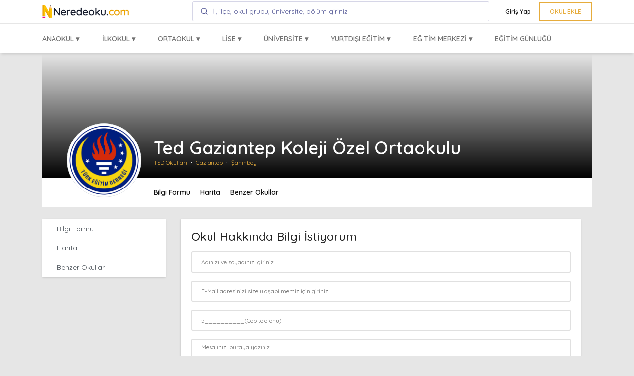

--- FILE ---
content_type: text/html; charset=UTF-8
request_url: https://www.neredeoku.com/ortaokul/ted-gaziantep-koleji-ozel-ortaokulu
body_size: 66567
content:
 <!DOCTYPE html>
<html lang="tr">
	<head>
				<script>
		window.dataLayer = window.dataLayer || [];
		window.dataLayer.push({
			'CD_School_Name': 'Ted Gaziantep Koleji Özel Ortaokulu',
			'CD_School_Has_Image': 'Yok',
			'CD_School_Has_Map': 'Var',
			'CD_School_Has_Content': 'Yok',
			'CD_School_Has_Phone': 'Var',
			'CD_School_Has_Mail': 'Var',
			'CD_Category': 'Ortaokul',
			'CD_Type': 'Özel Okul',
			'CD_Group_Name': 'TED Okulları',
			'CD_Campus_Name': 'TED Koleji Gaziantep Kampüsü',
			'CD_Page_Type': 'Detay',
			'CD_City': 'Gaziantep',
			'CD_Distinct': 'Şahinbey',
			'CM_School_Price': '0'
		});
		</script>
				<script>(function(w,d,s,l,i){w[l]=w[l]||[];w[l].push({'gtm.start':
		new Date().getTime(),event:'gtm.js'});var f=d.getElementsByTagName(s)[0],
		j=d.createElement(s),dl=l!='dataLayer'?'&l='+l:'';j.async=true;j.src=
		'https://www.googletagmanager.com/gtm.js?id='+i+dl;f.parentNode.insertBefore(j,f);
		})(window,document,'script','dataLayer','GTM-5P7PXD4');</script>
		<meta charset="utf-8">
		<meta http-equiv="X-UA-Compatible" content="IE=edge">
		<meta http-equiv="Content-Language" content="tr" />
		<meta http-equiv="cache-control" content="max-age=86400" />
		<meta name="viewport" content="width=device-width, initial-scale=1">
		<meta name="robots" content="index,follow" />
		<meta name="rating" content="all" />
		<meta name="language" content="Turkish" />
		<meta name="owner" content="Fiyort" />
		<meta name="author" content="Fiyort">
		<meta name="distribution" content="global" />
		<title>Ted Gaziantep Koleji Özel Ortaokulu, Gaziantep</title>
		<meta name="description" content="Gaziantep ili Şahinbey ilçesindeki Ted Gaziantep Koleji Özel Ortaokulu fiyatını, yorumları, fotoğrafları, şikayetleri, okulun konumunu incelemek için Neredeoku.com'u kullanabilirsiniz." />
		<meta http-equiv="x-dns-prefetch-control" content="on" />
		<meta name="viewport" content="width=device-width, initial-scale=1, maximum-scale=1">
		<meta name="mobile-web-app-capable" content="yes">
		<link rel="canonical" href="https://www.neredeoku.com/ortaokul/ted-gaziantep-koleji-ozel-ortaokulu" />
		<link rel="dns-prefetch" href="//www.googletagmanager.com">
		<link rel="dns-prefetch" href="//ajax.googleapis.com">
		<link rel="dns-prefetch" href="//cdnjs.cloudflare.com">
		<link rel="dns-prefetch" href="//code.jquery.com">
		<link rel="dns-prefetch" href="//stackpath.bootstrapcdn.com">
		<link rel="dns-prefetch" href="//www.facebook.com">
		<meta name="theme-color" content="#e6ac3c">
		<link rel="icon" href="https://www.neredeoku.com/assets/images/ico/favicon.ico">
		<link rel="apple-touch-icon-precomposed" sizes="144x144" href="https://www.neredeoku.com/assets/images/ico/favicon-144.png">
		<link rel="apple-touch-icon-precomposed" sizes="114x114" href="https://www.neredeoku.com/assets/images/ico/favicon-114.png">
		<link rel="apple-touch-icon-precomposed" sizes="72x72" href="https://www.neredeoku.com/assets/images/ico/favicon-72.png">
		<link rel="apple-touch-icon-precomposed" href="https://www.neredeoku.com/assets/images/ico/favicon-57.png">
		<link rel="icon" sizes="192x192" href="https://www.neredeoku.com/assets/images/ico/favicon-192.png">
		<link rel="shortcut icon" href="https://www.neredeoku.com/assets/images/ico/favicon.ico">
		<meta property="og:site_name" content="Neredeoku.com"/>
		<meta property="og:type" content="website" />
		<meta property="og:title" content="Ted Gaziantep Koleji Özel Ortaokulu, Gaziantep - Neredeoku.com" />
		<meta property="og:description" content="Gaziantep ili Şahinbey ilçesindeki Ted Gaziantep Koleji Özel Ortaokulu fiyatını, yorumları, fotoğrafları, şikayetleri, okulun konumunu incelemek için Neredeoku.com'u kullanabilirsiniz." />
		<meta property="og:url" content="https://www.neredeoku.com/ortaokul/ted-gaziantep-koleji-ozel-ortaokulu" />
		<meta property="og:image" content="" />
		<meta name="twitter:card" content="summary_large_image">
		<meta name="twitter:site" content="@neredeoku">
		<meta name="twitter:creator" content="@neredeoku">
		<meta name="twitter:url" content="https://www.neredeoku.com/ortaokul/ted-gaziantep-koleji-ozel-ortaokulu"/>
		<meta name="twitter:title" content="Ted Gaziantep Koleji Özel Ortaokulu, Gaziantep - Neredeoku.com">
		<meta name="twitter:description" content="Gaziantep ili Şahinbey ilçesindeki Ted Gaziantep Koleji Özel Ortaokulu fiyatını, yorumları, fotoğrafları, şikayetleri, okulun konumunu incelemek için Neredeoku.com'u kullanabilirsiniz."/>
		<meta name="twitter:image" content=""/>
		<link rel="manifest" href="/manifest.json">
		<style>
		*,*::before,*::after{box-sizing:border-box}html{scroll-behavior: smooth;font-family:sans-serif;line-height:1.15;-webkit-text-size-adjust:100%;-ms-text-size-adjust:100%;-ms-overflow-style:scrollbar;-webkit-tap-highlight-color:rgba(0,0,0,0)}@-ms-viewport{width:device-width}article,aside,figcaption,figure,footer,header,hgroup,main,nav,section{display:block}body{margin:0;font-family:"Quicksand",sans-serif;font-size:1rem;font-weight:400;line-height:1.5;color:#717171;text-align:left;background-color:#fff;font-display: swap;}[tabindex="-1"]:focus{outline:0!important}hr{box-sizing:content-box;height:0;overflow:visible}h1,h2,h3,h4,h5,h6{margin-top:0;margin-bottom:.5rem}p{margin-top:0;margin-bottom:1rem;line-height:1.8rem}abbr[title],abbr[data-original-title]{text-decoration:underline;-webkit-text-decoration:underline dotted;text-decoration:underline dotted;cursor:help;border-bottom:0}address{margin-bottom:1rem;font-style:normal;line-height:inherit}ol,ul,dl{margin-top:0;margin-bottom:1rem}ol ol,ul ul,ol ul,ul ol{margin-bottom:0}dt{font-weight:700}dd{margin-bottom:.5rem;margin-left:0}blockquote{margin:0 0 1rem}dfn{font-style:italic}b,strong{font-weight:bolder}small{font-size:80%}sub,sup{position:relative;font-size:75%;line-height:0;vertical-align:baseline}sub{bottom:-.25em}sup{top:-.5em}a{color:#e6ac3c;text-decoration:none;background-color:transparent;-webkit-text-decoration-skip:objects}a:hover{color:#f3bd54;text-decoration:underline}a:not([href]):not([tabindex]){color:inherit;text-decoration:none}a:not([href]):not([tabindex]):hover,a:not([href]):not([tabindex]):focus{color:inherit;text-decoration:none}a:not([href]):not([tabindex]):focus{outline:0}pre,code,kbd,samp{font-family:SFMono-Regular,Menlo,Monaco,Consolas,"Liberation Mono","Courier New",monospace;font-size:1em}figure{margin:0 0 1rem}img{vertical-align:middle;border-style:none}svg{overflow:hidden;vertical-align:middle}table{border-collapse:collapse}caption{padding-top:.875rem;padding-bottom:.875rem;color:#6c757d;text-align:left;caption-side:bottom}th{text-align:inherit}label{display:inline-block;margin-bottom:.5rem}button{border-radius:0}button:focus{outline:1px dotted;outline:5px auto -webkit-focus-ring-color}input,button,select,optgroup,textarea{margin:0;font-family:inherit;font-size:inherit;line-height:inherit}button,input{overflow:visible}button,select{text-transform:none}button,html [type="button"],[type="reset"],[type="submit"]{-webkit-appearance:button}button::-moz-focus-inner,[type="button"]::-moz-focus-inner,[type="reset"]::-moz-focus-inner,[type="submit"]::-moz-focus-inner{padding:0;border-style:none}input[type="radio"],input[type="checkbox"]{box-sizing:border-box;padding:0}input[type="date"],input[type="time"],input[type="datetime-local"],input[type="month"]{-webkit-appearance:listbox}textarea{overflow:auto;resize:vertical}fieldset{min-width:0;padding:0;margin:0;border:0}legend{display:block;width:100%;max-width:100%;padding:0;margin-bottom:.5rem;font-size:1.5rem;line-height:inherit;color:inherit;white-space:normal}progress{vertical-align:baseline}[type="number"]::-webkit-inner-spin-button,[type="number"]::-webkit-outer-spin-button{height:auto}[type="search"]{outline-offset:-2px;-webkit-appearance:none}[type="search"]::-webkit-search-cancel-button,[type="search"]::-webkit-search-decoration{-webkit-appearance:none}::-webkit-file-upload-button{font:inherit;-webkit-appearance:button}output{display:inline-block}summary{display:list-item;cursor:pointer}template{display:none}[hidden]{display:none!important}h1,h2,h3,h4,h5,h6,.h1,.h2,.h3,.h4,.h5,.h6{margin-bottom:.5rem;font-family:inherit;font-weight:600;line-height:1.2;color:#202020}h1,.h1{font-size:2.5rem}h2,.h2{font-size:2rem}h3,.h3{font-size:1.75rem}h4,.h4{font-size:1.5rem}h5,.h5{font-size:1.25rem}h6,.h6{font-size:1rem}.lead{font-size:1.25rem;font-weight:300}.display-1{font-size:6rem;font-weight:300;line-height:1.2}.display-2{font-size:5.5rem;font-weight:300;line-height:1.2}.display-3{font-size:4.5rem;font-weight:300;line-height:1.2}.display-4{font-size:3.5rem;font-weight:300;line-height:1.2}hr{margin-top:1rem;margin-bottom:1rem;border:0;border-top:1px solid rgba(0,0,0,0.1)}small,.small{font-size:80%;font-weight:400}mark,.mark{padding:.2em;background-color:#f4f6f7}.list-unstyled{padding-left:0;list-style:none}.list-inline{padding-left:0;list-style:none}.list-inline-item{display:inline-block}.list-inline-item:not(:last-child){margin-right:.5rem}.initialism{font-size:90%;text-transform:uppercase}.blockquote,.blockquote-2,.blockquote-3{margin-bottom:1rem;font-size:1.5rem}.blockquote-footer{display:block;font-size:80%;color:#a1a1a1}.blockquote-footer::before{content:"\2014 \00A0"}.img-fluid{max-width:100%;height:auto}.img-thumbnail{padding:.25rem;background-color:#fff;border:1px solid #dee2e6;border-radius:.25rem;max-width:100%;height:auto}.figure{display:inline-block}.figure-img{margin-bottom:.5rem;line-height:1}.figure-caption{font-size:90%;color:#6c757d}code{font-size:100%;color:#d98880;word-break:break-word}a>code{color:inherit}kbd{padding:.2rem .4rem;font-size:100%;color:#fff;background-color:#212529;border-radius:.1875rem}kbd kbd{padding:0;font-size:100%;font-weight:700}pre{margin-bottom:2rem;padding:1.875rem;background-color:#f4f6f7;border-radius:.1875rem;margin-top:0;overflow:auto;-ms-overflow-style:scrollbar;display:block;font-size:100%;color:#212529}pre code{font-size:inherit;color:inherit;word-break:normal}.pre-scrollable{max-height:340px;overflow-y:scroll}.container{width:100%;padding-right:15px;padding-left:15px;margin-right:auto;margin-left:auto}@media(min-width:576px){.container{max-width:540px}}@media(min-width:768px){.container{max-width:720px}}@media(min-width:992px){.container{max-width:960px}}@media(min-width:1200px){.container{max-width:1140px}}.container-fluid{width:100%;padding-right:15px;padding-left:15px;margin-right:auto;margin-left:auto}.row{display:-ms-flexbox;display:inline-flex;-ms-flex-wrap:wrap;flex-wrap:wrap;margin-right:-15px;margin-left:-15px}.no-gutters{margin-right:0;margin-left:0}.no-gutters>.col,.no-gutters>[class*="col-"]{padding-right:0;padding-left:0}.col-1,.col-2,.col-3,.col-4,.col-5,.col-6,.col-7,.col-8,.col-9,.col-10,.col-11,.col-12,.col,.col-auto,.col-sm-1,.col-sm-2,.col-sm-3,.col-sm-4,.col-sm-5,.col-sm-6,.col-sm-7,.col-sm-8,.col-sm-9,.col-sm-10,.col-sm-11,.col-sm-12,.col-sm,.col-sm-auto,.col-md-1,.col-md-2,.col-md-3,.col-md-4,.col-md-5,.col-md-6,.col-md-7,.col-md-8,.col-md-9,.col-md-10,.col-md-11,.col-md-12,.col-md,.col-md-auto,.col-lg-1,.col-lg-2,.col-lg-3,.col-lg-4,.col-lg-5,.col-lg-6,.col-lg-7,.col-lg-8,.col-lg-9,.col-lg-10,.col-lg-11,.col-lg-12,.col-lg,.col-lg-auto,.col-xl-1,.col-xl-2,.col-xl-3,.col-xl-4,.col-xl-5,.col-xl-6,.col-xl-7,.col-xl-8,.col-xl-9,.col-xl-10,.col-xl-11,.col-xl-12,.col-xl,.col-xl-auto{position:relative;width:100%;min-height:1px;padding-right:15px;padding-left:15px}.col{-ms-flex-preferred-size:0;flex-basis:0;-ms-flex-positive:1;flex-grow:1;max-width:100%}.col-auto{-ms-flex:0 0 auto;flex:0 0 auto;width:auto;max-width:none}.col-1{-ms-flex:0 0 8.333333%;flex:0 0 8.333333%;max-width:8.333333%}.col-2{-ms-flex:0 0 16.666667%;flex:0 0 16.666667%;max-width:16.666667%}.col-3{-ms-flex:0 0 25%;flex:0 0 25%;max-width:25%}.col-4{-ms-flex:0 0 33.333333%;flex:0 0 33.333333%;max-width:33.333333%}.col-5{-ms-flex:0 0 41.666667%;flex:0 0 41.666667%;max-width:41.666667%}.col-6{-ms-flex:0 0 50%;flex:0 0 50%;max-width:50%}.col-7{-ms-flex:0 0 58.333333%;flex:0 0 58.333333%;max-width:58.333333%}.col-8{-ms-flex:0 0 66.666667%;flex:0 0 66.666667%;max-width:66.666667%}.col-9{-ms-flex:0 0 75%;flex:0 0 75%;max-width:75%}.col-10{-ms-flex:0 0 83.333333%;flex:0 0 83.333333%;max-width:83.333333%}.col-11{-ms-flex:0 0 91.666667%;flex:0 0 91.666667%;max-width:91.666667%}.col-12{-ms-flex:0 0 100%;flex:0 0 100%;max-width:100%}.order-first{-ms-flex-order:-1;order:-1}.order-last{-ms-flex-order:13;order:13}.order-0{-ms-flex-order:0;order:0}.order-1{-ms-flex-order:1;order:1}.order-2{-ms-flex-order:2;order:2}.order-3{-ms-flex-order:3;order:3}.order-4{-ms-flex-order:4;order:4}.order-5{-ms-flex-order:5;order:5}.order-6{-ms-flex-order:6;order:6}.order-7{-ms-flex-order:7;order:7}.order-8{-ms-flex-order:8;order:8}.order-9{-ms-flex-order:9;order:9}.order-10{-ms-flex-order:10;order:10}.order-11{-ms-flex-order:11;order:11}.order-12{-ms-flex-order:12;order:12}.offset-1{margin-left:8.333333%}.offset-2{margin-left:16.666667%}.offset-3{margin-left:25%}.offset-4{margin-left:33.333333%}.offset-5{margin-left:41.666667%}.offset-6{margin-left:50%}.offset-7{margin-left:58.333333%}.offset-8{margin-left:66.666667%}.offset-9{margin-left:75%}.offset-10{margin-left:83.333333%}.offset-11{margin-left:91.666667%}@media(min-width:576px){.col-sm{-ms-flex-preferred-size:0;flex-basis:0;-ms-flex-positive:1;flex-grow:1;max-width:100%}.col-sm-auto{-ms-flex:0 0 auto;flex:0 0 auto;width:auto;max-width:none}.col-sm-1{-ms-flex:0 0 8.333333%;flex:0 0 8.333333%;max-width:8.333333%}.col-sm-2{-ms-flex:0 0 16.666667%;flex:0 0 16.666667%;max-width:16.666667%}.col-sm-3{-ms-flex:0 0 25%;flex:0 0 25%;max-width:25%}.col-sm-4{-ms-flex:0 0 33.333333%;flex:0 0 33.333333%;max-width:33.333333%}.col-sm-5{-ms-flex:0 0 41.666667%;flex:0 0 41.666667%;max-width:41.666667%}.col-sm-6{-ms-flex:0 0 50%;flex:0 0 50%;max-width:50%}.col-sm-7{-ms-flex:0 0 58.333333%;flex:0 0 58.333333%;max-width:58.333333%}.col-sm-8{-ms-flex:0 0 66.666667%;flex:0 0 66.666667%;max-width:66.666667%}.col-sm-9{-ms-flex:0 0 75%;flex:0 0 75%;max-width:75%}.col-sm-10{-ms-flex:0 0 83.333333%;flex:0 0 83.333333%;max-width:83.333333%}.col-sm-11{-ms-flex:0 0 91.666667%;flex:0 0 91.666667%;max-width:91.666667%}.col-sm-12{-ms-flex:0 0 100%;flex:0 0 100%;max-width:100%}.order-sm-first{-ms-flex-order:-1;order:-1}.order-sm-last{-ms-flex-order:13;order:13}.order-sm-0{-ms-flex-order:0;order:0}.order-sm-1{-ms-flex-order:1;order:1}.order-sm-2{-ms-flex-order:2;order:2}.order-sm-3{-ms-flex-order:3;order:3}.order-sm-4{-ms-flex-order:4;order:4}.order-sm-5{-ms-flex-order:5;order:5}.order-sm-6{-ms-flex-order:6;order:6}.order-sm-7{-ms-flex-order:7;order:7}.order-sm-8{-ms-flex-order:8;order:8}.order-sm-9{-ms-flex-order:9;order:9}.order-sm-10{-ms-flex-order:10;order:10}.order-sm-11{-ms-flex-order:11;order:11}.order-sm-12{-ms-flex-order:12;order:12}.offset-sm-0{margin-left:0}.offset-sm-1{margin-left:8.333333%}.offset-sm-2{margin-left:16.666667%}.offset-sm-3{margin-left:25%}.offset-sm-4{margin-left:33.333333%}.offset-sm-5{margin-left:41.666667%}.offset-sm-6{margin-left:50%}.offset-sm-7{margin-left:58.333333%}.offset-sm-8{margin-left:66.666667%}.offset-sm-9{margin-left:75%}.offset-sm-10{margin-left:83.333333%}.offset-sm-11{margin-left:91.666667%}}@media(min-width:768px){.col-md{-ms-flex-preferred-size:0;flex-basis:0;-ms-flex-positive:1;flex-grow:1;max-width:100%}.col-md-auto{-ms-flex:0 0 auto;flex:0 0 auto;width:auto;max-width:none}.col-md-1{-ms-flex:0 0 8.333333%;flex:0 0 8.333333%;max-width:8.333333%}.col-md-2{-ms-flex:0 0 16.666667%;flex:0 0 16.666667%;max-width:16.666667%}.col-md-3{-ms-flex:0 0 25%;flex:0 0 25%;max-width:25%}.col-md-4{-ms-flex:0 0 33.333333%;flex:0 0 33.333333%;max-width:33.333333%}.col-md-5{-ms-flex:0 0 41.666667%;flex:0 0 41.666667%;max-width:41.666667%}.col-md-6{-ms-flex:0 0 50%;flex:0 0 50%;max-width:50%}.col-md-7{-ms-flex:0 0 58.333333%;flex:0 0 58.333333%;max-width:58.333333%}.col-md-8{-ms-flex:0 0 66.666667%;flex:0 0 66.666667%;max-width:66.666667%}.col-md-9{-ms-flex:0 0 75%;flex:0 0 75%;max-width:75%}.col-md-10{-ms-flex:0 0 83.333333%;flex:0 0 83.333333%;max-width:83.333333%}.col-md-11{-ms-flex:0 0 91.666667%;flex:0 0 91.666667%;max-width:91.666667%}.col-md-12{-ms-flex:0 0 100%;flex:0 0 100%;max-width:100%}.order-md-first{-ms-flex-order:-1;order:-1}.order-md-last{-ms-flex-order:13;order:13}.order-md-0{-ms-flex-order:0;order:0}.order-md-1{-ms-flex-order:1;order:1}.order-md-2{-ms-flex-order:2;order:2}.order-md-3{-ms-flex-order:3;order:3}.order-md-4{-ms-flex-order:4;order:4}.order-md-5{-ms-flex-order:5;order:5}.order-md-6{-ms-flex-order:6;order:6}.order-md-7{-ms-flex-order:7;order:7}.order-md-8{-ms-flex-order:8;order:8}.order-md-9{-ms-flex-order:9;order:9}.order-md-10{-ms-flex-order:10;order:10}.order-md-11{-ms-flex-order:11;order:11}.order-md-12{-ms-flex-order:12;order:12}.offset-md-0{margin-left:0}.offset-md-1{margin-left:8.333333%}.offset-md-2{margin-left:16.666667%}.offset-md-3{margin-left:25%}.offset-md-4{margin-left:33.333333%}.offset-md-5{margin-left:41.666667%}.offset-md-6{margin-left:50%}.offset-md-7{margin-left:58.333333%}.offset-md-8{margin-left:66.666667%}.offset-md-9{margin-left:75%}.offset-md-10{margin-left:83.333333%}.offset-md-11{margin-left:91.666667%}}@media(min-width:992px){.col-lg{-ms-flex-preferred-size:0;flex-basis:0;-ms-flex-positive:1;flex-grow:1;max-width:100%}.col-lg-auto{-ms-flex:0 0 auto;flex:0 0 auto;width:auto;max-width:none}.col-lg-1{-ms-flex:0 0 8.333333%;flex:0 0 8.333333%;max-width:8.333333%}.col-lg-2{-ms-flex:0 0 16.666667%;flex:0 0 16.666667%;max-width:16.666667%}.col-lg-3{-ms-flex:0 0 25%;flex:0 0 25%;max-width:25%}.col-lg-4{-ms-flex:0 0 33.333333%;flex:0 0 33.333333%;max-width:33.333333%}.col-lg-5{-ms-flex:0 0 41.666667%;flex:0 0 41.666667%;max-width:41.666667%}.col-lg-6{-ms-flex:0 0 50%;flex:0 0 50%;max-width:50%}.col-lg-7{-ms-flex:0 0 58.333333%;flex:0 0 58.333333%;max-width:58.333333%}.col-lg-8{-ms-flex:0 0 66.666667%;flex:0 0 66.666667%;max-width:66.666667%}.col-lg-9{-ms-flex:0 0 75%;flex:0 0 75%;max-width:75%}.col-lg-10{-ms-flex:0 0 83.333333%;flex:0 0 83.333333%;max-width:83.333333%}.col-lg-11{-ms-flex:0 0 91.666667%;flex:0 0 91.666667%;max-width:91.666667%}.col-lg-12{-ms-flex:0 0 100%;flex:0 0 100%;max-width:100%}.order-lg-first{-ms-flex-order:-1;order:-1}.order-lg-last{-ms-flex-order:13;order:13}.order-lg-0{-ms-flex-order:0;order:0}.order-lg-1{-ms-flex-order:1;order:1}.order-lg-2{-ms-flex-order:2;order:2}.order-lg-3{-ms-flex-order:3;order:3}.order-lg-4{-ms-flex-order:4;order:4}.order-lg-5{-ms-flex-order:5;order:5}.order-lg-6{-ms-flex-order:6;order:6}.order-lg-7{-ms-flex-order:7;order:7}.order-lg-8{-ms-flex-order:8;order:8}.order-lg-9{-ms-flex-order:9;order:9}.order-lg-10{-ms-flex-order:10;order:10}.order-lg-11{-ms-flex-order:11;order:11}.order-lg-12{-ms-flex-order:12;order:12}.offset-lg-0{margin-left:0}.offset-lg-1{margin-left:8.333333%}.offset-lg-2{margin-left:16.666667%}.offset-lg-3{margin-left:25%}.offset-lg-4{margin-left:33.333333%}.offset-lg-5{margin-left:41.666667%}.offset-lg-6{margin-left:50%}.offset-lg-7{margin-left:58.333333%}.offset-lg-8{margin-left:66.666667%}.offset-lg-9{margin-left:75%}.offset-lg-10{margin-left:83.333333%}.offset-lg-11{margin-left:91.666667%}}@media(min-width:1200px){.col-xl{-ms-flex-preferred-size:0;flex-basis:0;-ms-flex-positive:1;flex-grow:1;max-width:100%}.col-xl-auto{-ms-flex:0 0 auto;flex:0 0 auto;width:auto;max-width:none}.col-xl-1{-ms-flex:0 0 8.333333%;flex:0 0 8.333333%;max-width:8.333333%}.col-xl-2{-ms-flex:0 0 16.666667%;flex:0 0 16.666667%;max-width:16.666667%}.col-xl-3{-ms-flex:0 0 25%;flex:0 0 25%;max-width:25%}.col-xl-4{-ms-flex:0 0 33.333333%;flex:0 0 33.333333%;max-width:33.333333%}.col-xl-5{-ms-flex:0 0 41.666667%;flex:0 0 41.666667%;max-width:41.666667%}.col-xl-6{-ms-flex:0 0 50%;flex:0 0 50%;max-width:50%}.col-xl-7{-ms-flex:0 0 58.333333%;flex:0 0 58.333333%;max-width:58.333333%}.col-xl-8{-ms-flex:0 0 66.666667%;flex:0 0 66.666667%;max-width:66.666667%}.col-xl-9{-ms-flex:0 0 75%;flex:0 0 75%;max-width:75%}.col-xl-10{-ms-flex:0 0 83.333333%;flex:0 0 83.333333%;max-width:83.333333%}.col-xl-11{-ms-flex:0 0 91.666667%;flex:0 0 91.666667%;max-width:91.666667%}.col-xl-12{-ms-flex:0 0 100%;flex:0 0 100%;max-width:100%}.order-xl-first{-ms-flex-order:-1;order:-1}.order-xl-last{-ms-flex-order:13;order:13}.order-xl-0{-ms-flex-order:0;order:0}.order-xl-1{-ms-flex-order:1;order:1}.order-xl-2{-ms-flex-order:2;order:2}.order-xl-3{-ms-flex-order:3;order:3}.order-xl-4{-ms-flex-order:4;order:4}.order-xl-5{-ms-flex-order:5;order:5}.order-xl-6{-ms-flex-order:6;order:6}.order-xl-7{-ms-flex-order:7;order:7}.order-xl-8{-ms-flex-order:8;order:8}.order-xl-9{-ms-flex-order:9;order:9}.order-xl-10{-ms-flex-order:10;order:10}.order-xl-11{-ms-flex-order:11;order:11}.order-xl-12{-ms-flex-order:12;order:12}.offset-xl-0{margin-left:0}.offset-xl-1{margin-left:8.333333%}.offset-xl-2{margin-left:16.666667%}.offset-xl-3{margin-left:25%}.offset-xl-4{margin-left:33.333333%}.offset-xl-5{margin-left:41.666667%}.offset-xl-6{margin-left:50%}.offset-xl-7{margin-left:58.333333%}.offset-xl-8{margin-left:66.666667%}.offset-xl-9{margin-left:75%}.offset-xl-10{margin-left:83.333333%}.offset-xl-11{margin-left:91.666667%}}
		body{font-size:.875rem}dt{color:#202020}a{transition:color .2s ease-in-out}a:hover{text-decoration:none}label{font-size:.75rem}h1,.h1{font-size:2rem}h2,.h2{font-size:1.75rem}h3,.h3{font-size:1.5rem}h4,.h4{font-size:1.25rem}h5,.h5{font-size:1rem}h6,.h6{font-size:.875rem}@media (min-width: 768px){h1,.h1{font-size:2.5rem}h2,.h2{font-size:2rem}h3,.h3{font-size:1.75rem}h4,.h4{font-size:1.5rem}h5,.h5{font-size:1.25rem}h6,.h6{font-size:1rem}}.display-1{font-size:3rem}.display-2{font-size:2.75rem}.display-3{font-size:2.25rem}.display-4{font-size:1.75rem}@media (min-width: 768px){.display-1{font-size:4.5rem}.display-2{font-size:4.125rem}.display-3{font-size:3.375rem}.display-4{font-size:2.625rem}}@media (min-width: 1200px){.display-1{font-size:6rem}.display-2{font-size:5.5rem}.display-3{font-size:4.5rem}.display-4{font-size:3.5rem}}
		pre.pre-dark{color:rgba(255,255,255,0.5);background-color:#111}.navbar{background-color:#fff;border-color:#e6e6e6;box-shadow:0 5px 5px -3px rgba(0,0,0,0.12);z-index:110}.page-header{min-height:320px;background:url('https://www.neredeoku.com/assets/images/hero-header/01.jpg') no-repeat center fixed;background-size:cover}.extra-elements .page-header{background:url('../img/extra-elements-banner-bg.jpg') no-repeat center fixed;background-size:cover}.bootstrap-examples .page-header{background:url('../img/bootstrap-examples-banner-bg.jpg') no-repeat center fixed;background-size:cover}.page-title{min-height:320px}.page-header::after{position:absolute;content:"";top:0;left:0;width:100%;height:100%;z-index:0;opacity:.8;background-color:#17202a}.page-header .navbar,.banner-caption-wrapper{z-index:2}.banner-wrapper{top:0;left:0;z-index:1;margin-top:2.9rem}.banner-subtitle{font-size:.875rem}.page-title .banner-subtitle{margin-top:0!important;letter-spacing:0!important}.details-split-img{height:50vw;overflow:hidden}.details-split-img-inner{width:calc(100%+1px);height:100%;background:url('../img/details-split-img.jpg') no-repeat center;background-size:cover}.navbar-section-bg{background:url('../img/navbar-background-image.jpg') no-repeat center fixed;background-size:cover}.bottom-section{background:url('../img/bottom-section-bg.jpg') no-repeat center;background-size:cover}.footer-logo{width:60px;height:60px}.copyright{padding:1rem 0 1.125rem;font-size:.75rem;color:rgba(255,255,255,0.5)}.go-to-top{display:none;position:fixed;right:40px;bottom:40px;z-index:999}.go-to-top a{display:block;width:42px;height:42px;color:#fff;text-align:center;line-height:42px;background-color:rgba(52,152,219,0.85);border-radius:.1875rem;transition:background-color .2s ease-in-out}.go-to-top a:hover{background-color:rgba(52,152,219,1)}#about-us-footer{line-height:1.3rem;font-size:.8rem}footer p{color:rgba(255,255,255,0.7)!important}#footer-phone{font-size:1.3rem;font-weight:500}#menu-footer li{margin-bottom:.4rem;}#menu-footer{list-style:none}.school-filter aside{-ms-flex-item-align:start;align-self:flex-start;border-radius:2px;-webkit-box-shadow:0 1px 4px rgba(0,0,0,0.1),0 0 2px rgba(0,0,0,0.1);box-shadow:0 1px 4px rgba(0,0,0,0.1),0 0 2px rgba(0,0,0,0.1);-webkit-box-flex:1;-ms-flex:1 0 200px;flex:1 0 200px;height:auto;margin:1.25rem 0 0;overflow:visible;padding:15px;position:static;z-index:1;background-color:#fff}.school-filter-label{color:#919191;font-size:14px;font-weight:600;margin:0 0 5px;text-transform:uppercase}.school-filter-block{border-top:1px solid #e6e6e6;padding:1em 0 0;margin-top:1em}.school-filter-block.first{border-top:0;padding:0;margin-top:0;}.school-filter-link{list-style:none;padding:0;margin:3px 0}.list-title{margin-top:1.8rem;font-size:1.6rem;font-weight:600}.card-list{margin-top:1.25rem;border-radius:2px;-webkit-box-shadow:0 1px 4px rgba(0,0,0,0.1),0 0 2px rgba(0,0,0,0.1);box-shadow:0 1px 4px rgba(0,0,0,0.1),0 0 2px rgba(0,0,0,0.1);-webkit-box-flex:1;-ms-flex:1 0 200px;overflow:visible;position:static;border:0}.card-list:hover{-webkit-box-shadow:0 3px 10px 0 rgba(0,0,0,0.1);box-shadow:0 3px 10px 0 rgba(0,0,0,0.1)}.card-list-body{padding:0}.card-list-image img{border-radius:0rem!important;border-top-left-radius:.1rem!important;height:200px}.dlist-align dt{width:5rem;float:left;word-wrap:break-word}.dlist-align dd{vertical-align:baseline}.card-list-title{font-weight:500}.card-info{margin:1rem 2rem 0 2rem;padding-left:0}.card-list-footer{padding:1rem;border:0!important}.list-order{margin-top:1.25rem}.list-order-item{border:0;border-bottom:2px solid}.list-order-item-active{border:0;border-bottom:4px solid}.list-order{list-style:none;margin:0;padding:0}.list-order li{float:left;margin:30px 30px 0 0}.list-order-active{color:#e6ac3c;font-weight:bold;border-bottom:3px solid #e6ac3c}.list-order li a{color:inherit}.list-count{margin-top:30px;float:right}.mobile-list-bar{margin-top:0}.mobile-list-bar ul{margin:0;padding:0;list-style:none;background-color:#e6ac3c;height:43px;display:flex;justify-content:center;width:100%}.mobile-list-bar ul li{float:left;margin:7px 3px}.sticky{position:-webkit-sticky;position:sticky;top:0;z-index:1000;transform:translateZ(0);-webkit-transform:translateZ(0)}.star-rating{line-height:32px;font-size:.8rem;margin:0rem 2rem;display:inline-block}.star-rating .fa-star{color:yellow}#school-header-container{background-color:#fff;-webkit-box-shadow:0 1px 4px rgba(0,0,0,0.1),0 0 2px rgba(0,0,0,0.1);box-shadow:0 1px 4px rgba(0,0,0,0.1),0 0 2px rgba(0,0,0,0.1);position:relative}.school-header-map{overflow:hidden;height:300px;position:relative}.school-save-button{position:absolute;right:1rem;bottom:.5rem}.list-group-item.active{background-color:#fff}.list-group-item::before{background-color:#e6ac3c}.list-group-item-action:hover,.list-group-item-action:focus{background-color:#fff}.list-group{padding:0}.school-detail-container{webkit-box-shadow:0 1px 4px rgba(0,0,0,0.1),0 0 2px rgba(0,0,0,0.1);box-shadow:0 1px 4px rgba(0,0,0,0.1),0 0 2px rgba(0,0,0,0.1)}.input-group-append.search-input{height:100%;position:absolute;right:0}.gray-bg{background:#e6e6e6}.white-bg{background:#fff}.navbar-brand{margin:.5rem auto}.navbar-toggler{position:absolute;top:.7rem;left:0}.btn-linkedin{color:#fff;background-color:#1c77b5;border-color:#1c77b5}.btn-linkedin:hover{color:#fff;background-color:#368ec9;border-color:#368ec9}.btn-linkedin:focus,.btn-linkedin.focus{box-shadow:0 0 0 .2rem rgb(40,132,193,0.5)}.btn-linkedin.disabled,.btn-linkedin:disabled{color:#fff;background-color:#1c77b5;border-color:#1c77b5}.btn-linkedin:not(:disabled):not(.disabled):active,.btn-linkedin:not(:disabled):not(.disabled).active,.show>.btn-linkedin.dropdown-toggle{color:#fff;background-color:#368ec9;border-color:#368ec9}.btn-linkedin:not(:disabled):not(.disabled):active:focus,.btn-linkedin:not(:disabled):not(.disabled).active:focus,.show>.btn-linkedin.dropdown-toggle:focus{box-shadow:0 0 0 .2rem rgb(40,132,193,0.5)}.form-signin{width:100%;max-width:380px;padding:15px;margin:auto}.select-arrow-none{appearance:none;-moz-appearance:none;-webkit-appearance:none;font-family:'FontAwesome','Quicksand';padding-right:0rem;font-display: swap;}#profile-grid{overflow:auto;white-space:normal}#profile-grid .profile{padding-bottom:40px}#profile-grid .panel{padding:0}#profile-grid .panel-body{padding:15px}#profile-grid .profile-name{font-weight:bold}#profile-grid .thumbnail{margin-bottom:6px}#profile-grid .panel-thumbnail{overflow:hidden}#profile-grid .img-rounded{border-radius:4px 4px 0 0}#listmap{height:450px}#map-return-list{top:10px;right:100px}#map-school-info{width:100%;background-color:#fff;position:absolute;z-index:100000;top:0;left:0}#school-desc{margin-left:13rem}#school-area a:not(:last-child):after{content:"•";margin:0 1rem;color:#000}#school-logo{position:relative}#school-logo img{width:150px;position:absolute;top:-72px;left:30px}#school-header{font-size:2rem;margin:1rem 2rem 0 13rem}#school-about{display:inline-block;background-color:#fff;-webkit-box-shadow:0 1px 4px rgba(0,0,0,0.1),0 0 2px rgba(0,0,0,0.1);box-shadow:0 1px 4px rgba(0,0,0,0.1),0 0 2px rgba(0,0,0,0.1);position:relative;padding:1.5em}#school-form,#school-call,#school-map,#school-graduate,#school-related,#school-price,.school-form-cookie,#school-departments,#school-photos,#school-ads,#school-parameters,#school-video,#school-campus,#school-exams{background-color:#fff;-webkit-box-shadow:0 1px 4px rgba(0,0,0,0.1),0 0 2px rgba(0,0,0,0.1);box-shadow:0 1px 4px rgba(0,0,0,0.1),0 0 2px rgba(0,0,0,0.1);position:relative;margin:1.5rem 0;padding:1.5em}#school-form h2,#school-call h2,#school-about h2,#school-exams h2{font-size:1.5rem;font-weight:500;margin-bottom:.25rem}#school-form span{position:absolute;top:2rem;right:2rem;cursor:pointer}#school-form p{font-size:1rem;margin-bottom:.25rem}#school-photos{display:inline-block}section{margin-top:3rem}.main-page-icon{display:inline-flex;padding:30px 20px 0;text-align:center}.main-page-icon a{padding:30px 50px 25px;position:relative;text-align:center;color:#202020;margin:0 auto;border:1px solid #e5e5e5;box-shadow:0 0 7px 0 rgba(0,0,0,0.07)}.main-page-icon a i{font-size:32px;margin:0 0 15px;display:block}.category-arrow{display:none !important;}.list-page-icon{display:inline-flex;margin:1rem 1rem 0 0;text-align:center;max-width:20%}.list-page-icon a{padding:.5rem 1rem .5rem;position:relative;text-align:center;color:#202020;margin:0 auto;border:1px solid #e6ac3c}.list-page-icon:hover{-webkit-box-shadow:0 3px 10px 0 rgba(0,0,0,0.1);box-shadow:0 3px 10px 0 rgba(0,0,0,0.1)}.list-page-icon a i{font-size:22px;margin:0;display:block}.clearfix{clear:both}.table-responsive{overflow-x:hidden}.none-decoration{text-transform:none}#wishlist-container{position:fixed;bottom:-250px;right:50px;width:350px;z-index:1000}#wishlist-header{height:50px;background-color:#e6ac3c;color:#fff;line-height:50px;font-weight:600;padding:0 1rem;font-size:15px;cursor:pointer}#wishlist-header span{position:absolute;right:20px;font-size:20px}#wishlist-body{height:250px;background-color:#f9ca70;padding:1rem}#wishlist-list{height:175px}#wishlist-list ul{list-style:none;margin:0;padding:0;overflow-y:scroll;height:100%;overflow-x:hidden}#wishlist-list ul::-webkit-scrollbar{width:2px}#wishlist-list ul::-webkit-scrollbar-thumb{background-color:#000}#wishlist-name{font-size:15px;padding:0 1rem 0 1rem;margin:0;color:#000;font-weight:500;line-height:20px}#wishlist-desc{font-size:12px;padding:0 1rem 0 1rem;margin:0;line-height:16px;color:#000}
		.exam-list {border-radius: 0.25rem;padding: 1rem 0rem;background-color: #dad8d8;margin: 1rem 0;}
		.exam-list-date {margin-right: 2rem;font-weight: 700;display: inline-block;}
		.exam-list-name,.exam-list-buttons {display: inline-block;}
		.list-group {padding: 0 !important;}
		.exam-list-disabled {opacity: 0.4;pointer-events: none;}
		.exam-list-sponsored {background-color: #3d8b2e;color: #fff;}
		.btn.btn-link {text-transform: none !important;}
		.d-none{display:none!important}.d-inline{display:inline!important}.d-inline-block{display:inline-block!important}.d-block{display:block!important}.d-table{display:table!important}.d-table-row{display:table-row!important}.d-table-cell{display:table-cell!important}.d-flex{display:-ms-flexbox!important;display:flex!important}.d-inline-flex{display:-ms-inline-flexbox!important;display:inline-flex!important}@media (min-width: 576px){.d-sm-none{display:none!important}.d-sm-inline{display:inline!important}.d-sm-inline-block{display:inline-block!important}.d-sm-block{display:block!important}.d-sm-table{display:table!important}.d-sm-table-row{display:table-row!important}.d-sm-table-cell{display:table-cell!important}.d-sm-flex{display:-ms-flexbox!important;display:flex!important}.d-sm-inline-flex{display:-ms-inline-flexbox!important;display:inline-flex!important}}@media (min-width: 768px){.d-md-none{display:none!important}.d-md-inline{display:inline!important}.d-md-inline-block{display:inline-block!important}.d-md-block{display:block!important}.d-md-table{display:table!important}.d-md-table-row{display:table-row!important}.d-md-table-cell{display:table-cell!important}.d-md-flex{display:-ms-flexbox!important;display:flex!important}.d-md-inline-flex{display:-ms-inline-flexbox!important;display:inline-flex!important}}@media (min-width: 992px){.d-lg-none{display:none!important}.d-lg-inline{display:inline!important}.d-lg-inline-block{display:inline-block!important}.d-lg-block{display:block!important}.d-lg-table{display:table!important}.d-lg-table-row{display:table-row!important}.d-lg-table-cell{display:table-cell!important}.d-lg-flex{display:-ms-flexbox!important;display:flex!important}.d-lg-inline-flex{display:-ms-inline-flexbox!important;display:inline-flex!important}}@media (min-width: 1200px){.d-xl-none{display:none!important}.d-xl-inline{display:inline!important}.d-xl-inline-block{display:inline-block!important}.d-xl-block{display:block!important}.d-xl-table{display:table!important}.d-xl-table-row{display:table-row!important}.d-xl-table-cell{display:table-cell!important}.d-xl-flex{display:-ms-flexbox!important;display:flex!important}.d-xl-inline-flex{display:-ms-inline-flexbox!important;display:inline-flex!important}}@media print{.d-print-none{display:none!important}.d-print-inline{display:inline!important}.d-print-inline-block{display:inline-block!important}.d-print-block{display:block!important}.d-print-table{display:table!important}.d-print-table-row{display:table-row!important}.d-print-table-cell{display:table-cell!important}.d-print-flex{display:-ms-flexbox!important;display:flex!important}.d-print-inline-flex{display:-ms-inline-flexbox!important;display:inline-flex!important}}
		.nav{display:-ms-flexbox;display:flex;-ms-flex-wrap:wrap;flex-wrap:wrap;padding-left:0;margin-bottom:0;list-style:none}.nav-link{display:block;padding:.9375rem 1.25rem}.nav-link:hover,.nav-link:focus{text-decoration:none}.nav-link.disabled{color:#717171}.nav-tabs{border-bottom:1px solid rgba(0,0,0,0.07)}.nav-tabs .nav-item{margin-bottom:-1px}.nav-tabs .nav-link{border:1px solid transparent;border-top-left-radius:.25rem;border-top-right-radius:.25rem}.nav-tabs .nav-link:hover,.nav-tabs .nav-link:focus{border-color:#e9ecef #e9ecef rgba(0,0,0,0.07)}.nav-tabs .nav-link.disabled{color:#717171;background-color:transparent;border-color:transparent}.nav-tabs .nav-link.active,.nav-tabs .nav-item.show .nav-link{color:#495057;background-color:#fff;border-color:#dee2e6 #dee2e6 #fff}.nav-tabs .dropdown-menu{margin-top:-1px;border-top-left-radius:0;border-top-right-radius:0}.nav-pills .nav-link{border-radius:1.3125rem}.nav-pills .nav-link.active,.nav-pills .show > .nav-link{color:#fff;background-color:#e6ac3c}.nav-fill .nav-item{-ms-flex:1 1 auto;flex:1 1 auto;text-align:center}.nav-justified .nav-item{-ms-flex-preferred-size:0;flex-basis:0;-ms-flex-positive:1;flex-grow:1;text-align:center}.tab-content > .tab-pane{display:none}.tab-content > .active{display:block}.navbar{position:relative;display:-ms-flexbox;display:flex;-ms-flex-wrap:wrap;flex-wrap:wrap;-ms-flex-align:center;align-items:center;-ms-flex-pack:justify;justify-content:space-between;padding:.8125rem 1rem}.navbar > .container,.navbar > .container-fluid{display:-ms-flexbox;display:flex;-ms-flex-wrap:wrap;flex-wrap:wrap;-ms-flex-align:center;align-items:center;-ms-flex-pack:justify;justify-content:space-between}.navbar-brand{display:inline-block;padding-top:.84375rem;padding-bottom:.84375rem;font-size:1.125rem;line-height:inherit;white-space:nowrap}.navbar-brand:hover,.navbar-brand:focus{text-decoration:none}.navbar-nav{display:-ms-flexbox;display:flex;-ms-flex-direction:column;flex-direction:column;padding-left:0;margin-bottom:0;list-style:none}.navbar-nav .nav-link{padding-right:0;padding-left:0}.navbar-nav .dropdown-menu{position:static;float:none}.navbar-text{display:inline-block;padding-top:.9375rem;padding-bottom:.9375rem}.navbar-collapse{-ms-flex-preferred-size:100%;flex-basis:100%;-ms-flex-positive:1;flex-grow:1;-ms-flex-align:center;align-items:center}.navbar-toggler{padding:.25rem .75rem;font-size:1.125rem;line-height:1;background-color:transparent;border:1px solid transparent;border-radius:.25rem}.navbar-toggler:hover,.navbar-toggler:focus{text-decoration:none}.navbar-toggler:not(:disabled):not(.disabled){cursor:pointer}.navbar-toggler-icon{display:inline-block;width:1.5em;height:1.5em;vertical-align:middle;content:"";background:no-repeat center center;background-size:100% 100%;margin-top:.5em}@media (max-width: 575.98px){.navbar-expand-sm > .container,.navbar-expand-sm > .container-fluid{padding-right:0;padding-left:0}}@media (min-width: 576px){.navbar-expand-sm{-ms-flex-flow:row nowrap;flex-flow:row nowrap;-ms-flex-pack:start;justify-content:flex-start}.navbar-expand-sm .navbar-nav{-ms-flex-direction:row;flex-direction:row}.navbar-expand-sm .navbar-nav .dropdown-menu{position:absolute}.navbar-expand-sm .navbar-nav .nav-link{padding-right:1.25rem;padding-left:1.25rem}.navbar-expand-sm > .container,.navbar-expand-sm > .container-fluid{-ms-flex-wrap:nowrap;flex-wrap:nowrap}.navbar-expand-sm .navbar-collapse{display:-ms-flexbox!important;display:flex!important;-ms-flex-preferred-size:auto;flex-basis:auto}.navbar-expand-sm .navbar-toggler{display:none}}@media (max-width: 767.98px){.navbar-expand-md > .container,.navbar-expand-md > .container-fluid{padding-right:0;padding-left:0}}@media (min-width: 768px){.navbar-expand-md{-ms-flex-flow:row nowrap;flex-flow:row nowrap;-ms-flex-pack:start;justify-content:flex-start}.navbar-expand-md .navbar-nav{-ms-flex-direction:row;flex-direction:row}.navbar-expand-md .navbar-nav .dropdown-menu{position:absolute}.navbar-expand-md .navbar-nav .nav-link{padding-right:1.25rem;padding-left:1.25rem}.navbar-expand-md > .container,.navbar-expand-md > .container-fluid{-ms-flex-wrap:nowrap;flex-wrap:nowrap}.navbar-expand-md .navbar-collapse{display:-ms-flexbox!important;display:flex!important;-ms-flex-preferred-size:auto;flex-basis:auto}.navbar-expand-md .navbar-toggler{display:none}}@media (max-width: 991.98px){.navbar-expand-lg > .container,.navbar-expand-lg > .container-fluid{padding-right:0;padding-left:0}}@media (min-width: 992px){.navbar-expand-lg{-ms-flex-flow:row nowrap;flex-flow:row nowrap;-ms-flex-pack:start;justify-content:flex-start}.navbar-expand-lg .navbar-nav{-ms-flex-direction:row;flex-direction:row}.navbar-expand-lg .navbar-nav .dropdown-menu{position:absolute}.navbar-expand-lg .navbar-nav .nav-link{padding-right:1.25rem;padding-left:1.25rem}.navbar-expand-lg > .container,.navbar-expand-lg > .container-fluid{-ms-flex-wrap:nowrap;flex-wrap:nowrap}.navbar-expand-lg .navbar-collapse{display:-ms-flexbox!important;display:flex!important;-ms-flex-preferred-size:auto;flex-basis:auto}.navbar-expand-lg .navbar-toggler{display:none}}@media (max-width: 1199.98px){.navbar-expand-xl > .container,.navbar-expand-xl > .container-fluid{padding-right:0;padding-left:0}}@media (min-width: 1200px){.navbar-expand-xl{-ms-flex-flow:row nowrap;flex-flow:row nowrap;-ms-flex-pack:start;justify-content:flex-start}.navbar-expand-xl .navbar-nav{-ms-flex-direction:row;flex-direction:row}.navbar-expand-xl .navbar-nav .dropdown-menu{position:absolute}.navbar-expand-xl .navbar-nav .nav-link{padding-right:1.25rem;padding-left:1.25rem}.navbar-expand-xl > .container,.navbar-expand-xl > .container-fluid{-ms-flex-wrap:nowrap;flex-wrap:nowrap}.navbar-expand-xl .navbar-collapse{display:-ms-flexbox!important;display:flex!important;-ms-flex-preferred-size:auto;flex-basis:auto}.navbar-expand-xl .navbar-toggler{display:none}}.navbar-expand{-ms-flex-flow:row nowrap;flex-flow:row nowrap;-ms-flex-pack:start;justify-content:flex-start}.navbar-expand > .container,.navbar-expand > .container-fluid{padding-right:0;padding-left:0}.navbar-expand .navbar-nav{-ms-flex-direction:row;flex-direction:row}.navbar-expand .navbar-nav .dropdown-menu{position:absolute}.navbar-expand .navbar-nav .nav-link{padding-right:1.25rem;padding-left:1.25rem}.navbar-expand > .container,.navbar-expand > .container-fluid{-ms-flex-wrap:nowrap;flex-wrap:nowrap}.navbar-expand .navbar-collapse{display:-ms-flexbox!important;display:flex!important;-ms-flex-preferred-size:auto;flex-basis:auto}.navbar-expand .navbar-toggler{display:none}.navbar-light .navbar-brand{color:#2c3e50}.navbar-light .navbar-brand:hover,.navbar-light .navbar-brand:focus{color:#2c3e50}.navbar-light .navbar-nav .nav-link{color:#2c3e50}.navbar-light .navbar-nav .nav-link:hover,.navbar-light .navbar-nav .nav-link:focus{color:#2c3e50}.navbar-light .navbar-nav .nav-link.disabled{color:#597ea2}.navbar-light .navbar-nav .show > .nav-link,.navbar-light .navbar-nav .active > .nav-link,.navbar-light .navbar-nav .nav-link.show,.navbar-light .navbar-nav .nav-link.active{color:#2c3e50}.navbar-light .navbar-toggler{color:#2c3e50;border-color:rgba(0,0,0,0.1)}.navbar-light .navbar-toggler-icon{background-image:url("data:image/svg+xml;charset=utf8,%3Csvg viewBox='0 0 30 30' xmlns='http://www.w3.org/2000/svg'%3E%3Cpath stroke='%232c3e50' stroke-width='2' stroke-linecap='round' stroke-miterlimit='10' d='M4 7h22M4 15h22M4 23h22'/%3E%3C/svg%3E")}.navbar-light .navbar-text{color:#2c3e50}.navbar-light .navbar-text a{color:#2c3e50}.navbar-light .navbar-text a:hover,.navbar-light .navbar-text a:focus{color:#2c3e50}.navbar-dark .navbar-brand{color:#fff}.navbar-dark .navbar-brand:hover,.navbar-dark .navbar-brand:focus{color:#fff}.navbar-dark .navbar-nav .nav-link{color:#fff}.navbar-dark .navbar-nav .nav-link:hover,.navbar-dark .navbar-nav .nav-link:focus{color:#fff}.navbar-dark .navbar-nav .nav-link.disabled{color:#fff}.navbar-dark .navbar-nav .show > .nav-link,.navbar-dark .navbar-nav .active > .nav-link,.navbar-dark .navbar-nav .nav-link.show,.navbar-dark .navbar-nav .nav-link.active{color:#fff}.navbar-dark .navbar-toggler{color:#fff;border-color:rgba(255,255,255,0.1)}.navbar-dark .navbar-toggler-icon{background-image:url("data:image/svg+xml;charset=utf8,%3Csvg viewBox='0 0 30 30' xmlns='http://www.w3.org/2000/svg'%3E%3Cpath stroke='%23fff' stroke-width='2' stroke-linecap='round' stroke-miterlimit='10' d='M4 7h22M4 15h22M4 23h22'/%3E%3C/svg%3E")}.navbar-dark .navbar-text{color:#fff}.navbar-dark .navbar-text a{color:#fff}.navbar-dark .navbar-text a:hover,.navbar-dark .navbar-text a:focus{color:#fff}.navbar-brand {padding-top: 0;padding-bottom: 0;margin-left:0;}
		.nav-link{position:relative;font-size:.75rem;font-weight:600;color:#717171;text-transform:uppercase}.nav-link::before{position:absolute;bottom:-3px;left:0;width:100%;height:3px;content:"";background-color:#e6ac3c;opacity:0;transition:all .2s ease-in-out}.nav-link.active{color:#e6ac3c}.nav-link.active::before{opacity:1}.nav-link:hover,.nav-link:focus{color:#e6ac3c}.nav-link:hover::before,.nav-link:focus::before{opacity:1}.nav-link.disabled{color:#717171;opacity:.65}.nav-link.disabled::before{display:none}.nav-link.dropdown-toggle::before{left:-8px}.nav-link.dropdown-toggle::after{position:relative;top:-1px}.nav.flex-column .nav-link{padding:.75rem 1.75rem}.nav.flex-column .nav-link::before{top:0;bottom:inherit;width:3px;height:100%}.nav-tabs{position:relative;border-bottom:none}.nav-tabs > .nav-item{position:relative;z-index:1}.nav-tabs .nav-link{border:none}.nav-tabs::after{position:absolute;bottom:-4px;left:0;z-index:0;width:100%;height:3px;content:"";background-color:rgba(0,0,0,0.07)}.nav-tabs .nav-link.active,.nav-tabs .nav-item.show .nav-link{color:#e6ac3c;background-color:transparent}.nav-tabs .dropdown-menu{margin-top:0;border-top-left-radius:.1875rem;border-top-right-radius:.1875rem}.nav-pills > .nav-item,.nav-pills > .nav-link{margin-right:.5rem}.nav-pills > .nav-item:last-child,.nav-pills > .nav-link:last-child{margin-right:0}.nav-pills .nav-link{padding:.75rem 1.875rem;background-color:#f5f7f7;transition:all .2s ease-in-out}.nav-pills .nav-link::before{display:none}.nav-pills .nav-link.active,.nav-pills .nav-link:hover,.nav-pills .nav-link:focus{color:#fff;background-color:#e6ac3c;box-shadow:0 12px 35px -10px rgba(52,152,219,0.55),0 8px 10px -5px rgba(0,0,0,0.09),0 4px 25px -2px rgba(0,0,0,0.14)}.nav-pills .nav-link.disabled{color:#717171;background-color:transparent;box-shadow:none}.nav-pills.flex-column > .nav-item,.nav-pills.flex-column > .nav-link{margin-right:0}.nav-pills.flex-column .nav-link{padding:.75rem 1.875rem;margin-bottom:.9375rem}.nav-pills.flex-column.flex-sm-row .nav-link,.nav-pills.flex-column.flex-md-row .nav-link,.nav-pills.flex-column.flex-lg-row .nav-link,.nav-pills.flex-column.flex-xl-row .nav-link{margin-right:.5rem}.tab-content{padding-top:2.25rem}.nav-pills + .tab-content{padding-top:1.25rem}.nav-light-1 .nav-link{color:rgba(255,255,255,0.75)}.nav-light-1 .nav-link.active,.nav-light-1 .nav-link:hover,.nav-light-1 .nav-link:focus{color:#e6ac3c}.nav-light-1 .nav-link.disabled{color:rgba(255,255,255,0.75)!important;opacity:.5}.nav-light-1.nav-pills .nav-link{background-color:rgba(255,255,255,0.06)}.nav-light-1.nav-pills .nav-link.active,.nav-light-1.nav-pills .nav-link:hover,.nav-light-1.nav-pills .nav-link:focus{color:#fff;background-color:#e6ac3c;box-shadow:0 12px 35px -10px rgba(0,0,0,0.55),0 8px 10px -5px rgba(0,0,0,0.09),0 4px 25px -2px rgba(0,0,0,0.14)}.nav-light-1.nav-pills .nav-link.disabled{background-color:transparent;box-shadow:none}.nav-light-1.nav-tabs::after{background-color:rgba(255,255,255,0.1)}.nav-light-2 .nav-link,.nav-light-2 .nav-link.active,.nav-light-2 .nav-link:hover,.nav-light-2 .nav-link:focus,.nav-light-2 .nav-link.disabled{color:#fff}.nav-light-2 .nav-link::before{background-color:#fff}.nav-light-2.nav-pills .nav-link{background-color:rgba(255,255,255,0.14)}.nav-light-2.nav-pills .nav-link.active,.nav-light-2.nav-pills .nav-link:hover,.nav-light-2.nav-pills .nav-link:focus{background-color:#e6ac3c;box-shadow:0 12px 35px -10px rgba(0,0,0,0.55),0 8px 10px -5px rgba(0,0,0,0.09),0 4px 25px -2px rgba(0,0,0,0.14)}.nav-light-2.nav-pills .nav-link.disabled{background-color:transparent;box-shadow:none}.nav-light-2.nav-tabs::after{background-color:rgba(255,255,255,0.2)}.nav-light-2.nav-tabs .nav-link.active,.nav-light-2.nav-tabs .nav-item.show .nav-link{color:#fff}.navbar-nav .nav-link{padding-top:.6875rem;padding-bottom:.6875rem;font-size:.875rem}.navbar-nav .nav-link::before{display:none}.navbar-nav .nav-link i{margin-right:.5rem}.navbar-nav .nav-link.disabled{background-color:transparent!important}.navbar-toggler{border:none}.navbar-toggler:hover,.navbar-toggler:focus{outline:0}@media (max-width: 575.98px){.navbar-expand-sm > .container,.navbar-expand-sm > .container-fluid{padding-right:0;padding-left:0}}@media (min-width: 576px){.navbar-expand-sm .nav-item{margin-right:.3125rem}.navbar-expand-sm .nav-item:last-child{margin-right:0}.navbar-expand-sm .nav-item > .nav-link,.navbar-expand-sm .nav-item.nav-link{border-radius:.1875rem;transition:all .2s ease-in-out}.navbar-expand-sm .nav-item.active > .nav-link,.navbar-expand-sm .nav-item.active.nav-link,.navbar-expand-sm .nav-item:hover > .nav-link,.navbar-expand-sm .nav-item:hover.nav-link,.navbar-expand-sm .nav-item:focus > .nav-link,.navbar-expand-sm .nav-item:focus.nav-link{background-color:rgba(255,255,255,0.2)}.navbar-expand-sm.navbar-light .nav-item.active > .nav-link,.navbar-expand-sm.navbar-light .nav-item.active.nav-link,.navbar-expand-sm.navbar-light .nav-item:hover > .nav-link,.navbar-expand-sm.navbar-light .nav-item:hover.nav-link,.navbar-expand-sm.navbar-light .nav-item:focus > .nav-link,.navbar-expand-sm.navbar-light .nav-item:focus.nav-link{background-color:#ecf0f1}.navbar-expand-sm.navbar-round .nav-item > .nav-link,.navbar-expand-sm.navbar-round .nav-item.nav-link{border-radius:1.3125rem}}@media (max-width: 767.98px){.navbar-expand-md > .container,.navbar-expand-md > .container-fluid{padding-right:0;padding-left:0}}@media (min-width: 768px){.navbar-expand-md .nav-item{margin-right:.3125rem}.navbar-expand-md .nav-item:last-child{margin-right:0}.navbar-expand-md .nav-item > .nav-link,.navbar-expand-md .nav-item.nav-link{border-radius:.1875rem;transition:all .2s ease-in-out}.navbar-expand-md .nav-item.active > .nav-link,.navbar-expand-md .nav-item.active.nav-link,.navbar-expand-md .nav-item:hover > .nav-link,.navbar-expand-md .nav-item:hover.nav-link,.navbar-expand-md .nav-item:focus > .nav-link,.navbar-expand-md .nav-item:focus.nav-link{background-color:rgba(255,255,255,0.2)}.navbar-expand-md.navbar-light .nav-item.active > .nav-link,.navbar-expand-md.navbar-light .nav-item.active.nav-link,.navbar-expand-md.navbar-light .nav-item:hover > .nav-link,.navbar-expand-md.navbar-light .nav-item:hover.nav-link,.navbar-expand-md.navbar-light .nav-item:focus > .nav-link,.navbar-expand-md.navbar-light .nav-item:focus.nav-link{background-color:#ecf0f1}.navbar-expand-md.navbar-round .nav-item > .nav-link,.navbar-expand-md.navbar-round .nav-item.nav-link{border-radius:1.3125rem}}@media (max-width: 991.98px){.navbar-expand-lg > .container,.navbar-expand-lg > .container-fluid{padding-right:0;padding-left:0}}@media (min-width: 992px){.navbar-expand-lg .nav-item{margin-right:.3125rem}.navbar-expand-lg .nav-item:last-child{margin-right:0}.navbar-expand-lg .nav-item > .nav-link,.navbar-expand-lg .nav-item.nav-link{border-radius:.1875rem;transition:all .2s ease-in-out}.navbar-expand-lg .nav-item.active > .nav-link,.navbar-expand-lg .nav-item.active.nav-link,.navbar-expand-lg .nav-item:hover > .nav-link,.navbar-expand-lg .nav-item:hover.nav-link,.navbar-expand-lg .nav-item:focus > .nav-link,.navbar-expand-lg .nav-item:focus.nav-link{background-color:rgba(255,255,255,0.2)}.navbar-expand-lg.navbar-light .nav-item.active > .nav-link,.navbar-expand-lg.navbar-light .nav-item.active.nav-link,.navbar-expand-lg.navbar-light .nav-item:hover > .nav-link,.navbar-expand-lg.navbar-light .nav-item:hover.nav-link,.navbar-expand-lg.navbar-light .nav-item:focus > .nav-link,.navbar-expand-lg.navbar-light .nav-item:focus.nav-link{background-color:#ecf0f1}.navbar-expand-lg.navbar-round .nav-item > .nav-link,.navbar-expand-lg.navbar-round .nav-item.nav-link{border-radius:1.3125rem}}@media (max-width: 1199.98px){.navbar-expand-xl > .container,.navbar-expand-xl > .container-fluid{padding-right:0;padding-left:0}}@media (min-width: 1200px){.navbar-expand-xl .nav-item{margin-right:.3125rem}.navbar-expand-xl .nav-item:last-child{margin-right:0}.navbar-expand-xl .nav-item > .nav-link,.navbar-expand-xl .nav-item.nav-link{border-radius:.1875rem;transition:all .2s ease-in-out}.navbar-expand-xl .nav-item.active > .nav-link,.navbar-expand-xl .nav-item.active.nav-link,.navbar-expand-xl .nav-item:hover > .nav-link,.navbar-expand-xl .nav-item:hover.nav-link,.navbar-expand-xl .nav-item:focus > .nav-link,.navbar-expand-xl .nav-item:focus.nav-link{background-color:rgba(255,255,255,0.2)}.navbar-expand-xl.navbar-light .nav-item.active > .nav-link,.navbar-expand-xl.navbar-light .nav-item.active.nav-link,.navbar-expand-xl.navbar-light .nav-item:hover > .nav-link,.navbar-expand-xl.navbar-light .nav-item:hover.nav-link,.navbar-expand-xl.navbar-light .nav-item:focus > .nav-link,.navbar-expand-xl.navbar-light .nav-item:focus.nav-link{background-color:#ecf0f1}.navbar-expand-xl.navbar-round .nav-item > .nav-link,.navbar-expand-xl.navbar-round .nav-item.nav-link{border-radius:1.3125rem}}.navbar-expand > .container,.navbar-expand > .container-fluid{padding-right:0;padding-left:0}.navbar-expand .nav-item{margin-right:.3125rem}.navbar-expand .nav-item:last-child{margin-right:0}.navbar-expand .nav-item > .nav-link,.navbar-expand .nav-item.nav-link{border-radius:.1875rem;transition:all .2s ease-in-out}.navbar-expand .nav-item.active > .nav-link,.navbar-expand .nav-item.active.nav-link,.navbar-expand .nav-item:hover > .nav-link,.navbar-expand .nav-item:hover.nav-link,.navbar-expand .nav-item:focus > .nav-link,.navbar-expand .nav-item:focus.nav-link{background-color:rgba(255,255,255,0.2)}.navbar-expand.navbar-light .nav-item.active > .nav-link,.navbar-expand.navbar-light .nav-item.active.nav-link,.navbar-expand.navbar-light .nav-item:hover > .nav-link,.navbar-expand.navbar-light .nav-item:hover.nav-link,.navbar-expand.navbar-light .nav-item:focus > .nav-link,.navbar-expand.navbar-light .nav-item:focus.nav-link{background-color:#ecf0f1}.navbar-expand.navbar-round .nav-item > .nav-link,.navbar-expand.navbar-round .nav-item.nav-link{border-radius:1.3125rem}
		.sr-only{position:absolute;width:1px;height:1px;padding:0;overflow:hidden;clip:rect(0,0,0,0);white-space:nowrap;border:0}.sr-only-focusable:active,.sr-only-focusable:focus{position:static;width:auto;height:auto;overflow:visible;clip:auto;white-space:normal}.shadow-sm{box-shadow:0 .125rem .3rem rgba(0,0,0,0.095)!important}.shadow{box-shadow:0 .42rem 1.22rem rgba(0,0,0,0.12)!important}.shadow-lg{box-shadow:0 1rem 3.2rem rgba(0,0,0,0.165)!important}.shadow-none{box-shadow:none!important}.w-25{width:25%!important}.w-50{width:50%!important}.w-75{width:75%!important}.w-100{width:100%!important}.w-auto{width:auto!important}.h-25{height:25%!important}.h-50{height:50%!important}.h-75{height:75%!important}.h-100{height:100%!important}.h-auto{height:auto!important}.mw-100{max-width:100%!important}.mh-100{max-height:100%!important}.m-0{margin:0!important}.mt-0,.my-0{margin-top:0!important}.mr-0,.mx-0{margin-right:0!important}.mb-0,.my-0{margin-bottom:0!important}.ml-0,.mx-0{margin-left:0!important}.m-1{margin:.25rem!important}.mt-1,.my-1{margin-top:.25rem!important}.mr-1,.mx-1{margin-right:.25rem!important}.mb-1,.my-1{margin-bottom:.25rem!important}.ml-1,.mx-1{margin-left:.25rem!important}.m-2{margin:.5rem!important}.mt-2,.my-2{margin-top:.5rem!important}.mr-2,.mx-2{margin-right:.5rem!important}.mb-2,.my-2{margin-bottom:.5rem!important}.ml-2,.mx-2{margin-left:.5rem!important}.m-3{margin:1rem!important}.mt-3,.my-3{margin-top:1rem!important}.mr-3,.mx-3{margin-right:1rem!important}.mb-3,.my-3{margin-bottom:1rem!important}.ml-3,.mx-3{margin-left:1rem!important}.m-4{margin:1.5rem!important}.mt-4,.my-4{margin-top:1.5rem!important}.mr-4,.mx-4{margin-right:1.5rem!important}.mb-4,.my-4{margin-bottom:1.5rem!important}.ml-4,.mx-4{margin-left:1.5rem!important}.m-5{margin:3rem!important}.mt-5,.my-5{margin-top:3rem!important}.mr-5,.mx-5{margin-right:3rem!important}.mb-5,.my-5{margin-bottom:3rem!important}.ml-5,.mx-5{margin-left:3rem!important}.p-0{padding:0!important}.pt-0,.py-0{padding-top:0!important}.pr-0,.px-0{padding-right:0!important}.pb-0,.py-0{padding-bottom:0!important}.pl-0,.px-0{padding-left:0!important}.p-1{padding:.25rem!important}.pt-1,.py-1{padding-top:.25rem!important}.pr-1,.px-1{padding-right:.25rem!important}.pb-1,.py-1{padding-bottom:.25rem!important}.pl-1,.px-1{padding-left:.25rem!important}.p-2{padding:.5rem!important}.pt-2,.py-2{padding-top:.5rem!important}.pr-2,.px-2{padding-right:.5rem!important}.pb-2,.py-2{padding-bottom:.5rem!important}.pl-2,.px-2{padding-left:.5rem!important}.p-3{padding:1rem!important}.pt-3,.py-3{padding-top:1rem!important}.pr-3,.px-3{padding-right:1rem!important}.pb-3,.py-3{padding-bottom:1rem!important}.pl-3,.px-3{padding-left:1rem!important}.p-4{padding:1.5rem!important}.pt-4,.py-4{padding-top:1.5rem!important}.pr-4,.px-4{padding-right:1.5rem!important}.pb-4,.py-4{padding-bottom:1.5rem!important}.pl-4,.px-4{padding-left:1.5rem!important}.p-5{padding:3rem!important}.pt-5,.py-5{padding-top:3rem!important}.pr-5,.px-5{padding-right:3rem!important}.pb-5,.py-5{padding-bottom:3rem!important}.pl-5,.px-5{padding-left:3rem!important}.m-auto{margin:auto!important}.mt-auto,.my-auto{margin-top:auto!important}.mr-auto,.mx-auto{margin-right:auto!important}.mb-auto,.my-auto{margin-bottom:auto!important}.ml-auto,.mx-auto{margin-left:auto!important}@media (min-width: 768px){.m-md-0{margin:0!important}.mt-md-0,.my-md-0{margin-top:0!important}.mr-md-0,.mx-md-0{margin-right:0!important}.mb-md-0,.my-md-0{margin-bottom:0!important}.ml-md-0,.mx-md-0{margin-left:0!important}.m-md-1{margin:.25rem!important}.mt-md-1,.my-md-1{margin-top:.25rem!important}.mr-md-1,.mx-md-1{margin-right:.25rem!important}.mb-md-1,.my-md-1{margin-bottom:.25rem!important}.ml-md-1,.mx-md-1{margin-left:.25rem!important}.m-md-2{margin:.5rem!important}.mt-md-2,.my-md-2{margin-top:.5rem!important}.mr-md-2,.mx-md-2{margin-right:.5rem!important}.mb-md-2,.my-md-2{margin-bottom:.5rem!important}.ml-md-2,.mx-md-2{margin-left:.5rem!important}.m-md-3{margin:1rem!important}.mt-md-3,.my-md-3{margin-top:1rem!important}.mr-md-3,.mx-md-3{margin-right:1rem!important}.mb-md-3,.my-md-3{margin-bottom:1rem!important}.ml-md-3,.mx-md-3{margin-left:1rem!important}.m-md-4{margin:1.5rem!important}.mt-md-4,.my-md-4{margin-top:1.5rem!important}.mr-md-4,.mx-md-4{margin-right:1.5rem!important}.mb-md-4,.my-md-4{margin-bottom:1.5rem!important}.ml-md-4,.mx-md-4{margin-left:1.5rem!important}.m-md-5{margin:3rem!important}.mt-md-5,.my-md-5{margin-top:3rem!important}.mr-md-5,.mx-md-5{margin-right:3rem!important}.mb-md-5,.my-md-5{margin-bottom:3rem!important}.ml-md-5,.mx-md-5{margin-left:3rem!important}.p-md-0{padding:0!important}.pt-md-0,.py-md-0{padding-top:0!important}.pr-md-0,.px-md-0{padding-right:0!important}.pb-md-0,.py-md-0{padding-bottom:0!important}.pl-md-0,.px-md-0{padding-left:0!important}.p-md-1{padding:.25rem!important}.pt-md-1,.py-md-1{padding-top:.25rem!important}.pr-md-1,.px-md-1{padding-right:.25rem!important}.pb-md-1,.py-md-1{padding-bottom:.25rem!important}.pl-md-1,.px-md-1{padding-left:.25rem!important}.p-md-2{padding:.5rem!important}.pt-md-2,.py-md-2{padding-top:.5rem!important}.pr-md-2,.px-md-2{padding-right:.5rem!important}.pb-md-2,.py-md-2{padding-bottom:.5rem!important}.pl-md-2,.px-md-2{padding-left:.5rem!important}.p-md-3{padding:1rem!important}.pt-md-3,.py-md-3{padding-top:1rem!important}.pr-md-3,.px-md-3{padding-right:1rem!important}.pb-md-3,.py-md-3{padding-bottom:1rem!important}.pl-md-3,.px-md-3{padding-left:1rem!important}.p-md-4{padding:1.5rem!important}.pt-md-4,.py-md-4{padding-top:1.5rem!important}.pr-md-4,.px-md-4{padding-right:1.5rem!important}.pb-md-4,.py-md-4{padding-bottom:1.5rem!important}.pl-md-4,.px-md-4{padding-left:1.5rem!important}.p-md-5{padding:3rem!important}.pt-md-5,.py-md-5{padding-top:3rem!important}.pr-md-5,.px-md-5{padding-right:3rem!important}.pb-md-5,.py-md-5{padding-bottom:3rem!important}.pl-md-5,.px-md-5{padding-left:3rem!important}.m-md-auto{margin:auto!important}.mt-md-auto,.my-md-auto{margin-top:auto!important}.mr-md-auto,.mx-md-auto{margin-right:auto!important}.mb-md-auto,.my-md-auto{margin-bottom:auto!important}.ml-md-auto,.mx-md-auto{margin-left:auto!important}}@media (min-width: 992px){.m-lg-0{margin:0!important}.mt-lg-0,.my-lg-0{margin-top:0!important}.mr-lg-0,.mx-lg-0{margin-right:0!important}.mb-lg-0,.my-lg-0{margin-bottom:0!important}.ml-lg-0,.mx-lg-0{margin-left:0!important}.m-lg-1{margin:.25rem!important}.mt-lg-1,.my-lg-1{margin-top:.25rem!important}.mr-lg-1,.mx-lg-1{margin-right:.25rem!important}.mb-lg-1,.my-lg-1{margin-bottom:.25rem!important}.ml-lg-1,.mx-lg-1{margin-left:.25rem!important}.m-lg-2{margin:.5rem!important}.mt-lg-2,.my-lg-2{margin-top:.5rem!important}.mr-lg-2,.mx-lg-2{margin-right:.5rem!important}.mb-lg-2,.my-lg-2{margin-bottom:.5rem!important}.ml-lg-2,.mx-lg-2{margin-left:.5rem!important}.m-lg-3{margin:1rem!important}.mt-lg-3,.my-lg-3{margin-top:1rem!important}.mr-lg-3,.mx-lg-3{margin-right:1rem!important}.mb-lg-3,.my-lg-3{margin-bottom:1rem!important}.ml-lg-3,.mx-lg-3{margin-left:1rem!important}.m-lg-4{margin:1.5rem!important}.mt-lg-4,.my-lg-4{margin-top:1.5rem!important}.mr-lg-4,.mx-lg-4{margin-right:1.5rem!important}.mb-lg-4,.my-lg-4{margin-bottom:1.5rem!important}.ml-lg-4,.mx-lg-4{margin-left:1.5rem!important}.m-lg-5{margin:3rem!important}.mt-lg-5,.my-lg-5{margin-top:3rem!important}.mr-lg-5,.mx-lg-5{margin-right:3rem!important}.mb-lg-5,.my-lg-5{margin-bottom:3rem!important}.ml-lg-5,.mx-lg-5{margin-left:3rem!important}.p-lg-0{padding:0!important}.pt-lg-0,.py-lg-0{padding-top:0!important}.pr-lg-0,.px-lg-0{padding-right:0!important}.pb-lg-0,.py-lg-0{padding-bottom:0!important}.pl-lg-0,.px-lg-0{padding-left:0!important}.p-lg-1{padding:.25rem!important}.pt-lg-1,.py-lg-1{padding-top:.25rem!important}.pr-lg-1,.px-lg-1{padding-right:.25rem!important}.pb-lg-1,.py-lg-1{padding-bottom:.25rem!important}.pl-lg-1,.px-lg-1{padding-left:.25rem!important}.p-lg-2{padding:.5rem!important}.pt-lg-2,.py-lg-2{padding-top:.5rem!important}.pr-lg-2,.px-lg-2{padding-right:.5rem!important}.pb-lg-2,.py-lg-2{padding-bottom:.5rem!important}.pl-lg-2,.px-lg-2{padding-left:.5rem!important}.p-lg-3{padding:1rem!important}.pt-lg-3,.py-lg-3{padding-top:1rem!important}.pr-lg-3,.px-lg-3{padding-right:1rem!important}.pb-lg-3,.py-lg-3{padding-bottom:1rem!important}.pl-lg-3,.px-lg-3{padding-left:1rem!important}.p-lg-4{padding:1.5rem!important}.pt-lg-4,.py-lg-4{padding-top:1.5rem!important}.pr-lg-4,.px-lg-4{padding-right:1.5rem!important}.pb-lg-4,.py-lg-4{padding-bottom:1.5rem!important}.pl-lg-4,.px-lg-4{padding-left:1.5rem!important}.p-lg-5{padding:3rem!important}.pt-lg-5,.py-lg-5{padding-top:3rem!important}.pr-lg-5,.px-lg-5{padding-right:3rem!important}.pb-lg-5,.py-lg-5{padding-bottom:3rem!important}.pl-lg-5,.px-lg-5{padding-left:3rem!important}.m-lg-auto{margin:auto!important}.mt-lg-auto,.my-lg-auto{margin-top:auto!important}.mr-lg-auto,.mx-lg-auto{margin-right:auto!important}.mb-lg-auto,.my-lg-auto{margin-bottom:auto!important}.ml-lg-auto,.mx-lg-auto{margin-left:auto!important}}@media (min-width: 1200px){.m-xl-0{margin:0!important}.mt-xl-0,.my-xl-0{margin-top:0!important}.mr-xl-0,.mx-xl-0{margin-right:0!important}.mb-xl-0,.my-xl-0{margin-bottom:0!important}.ml-xl-0,.mx-xl-0{margin-left:0!important}.m-xl-1{margin:.25rem!important}.mt-xl-1,.my-xl-1{margin-top:.25rem!important}.mr-xl-1,.mx-xl-1{margin-right:.25rem!important}.mb-xl-1,.my-xl-1{margin-bottom:.25rem!important}.ml-xl-1,.mx-xl-1{margin-left:.25rem!important}.m-xl-2{margin:.5rem!important}.mt-xl-2,.my-xl-2{margin-top:.5rem!important}.mr-xl-2,.mx-xl-2{margin-right:.5rem!important}.mb-xl-2,.my-xl-2{margin-bottom:.5rem!important}.ml-xl-2,.mx-xl-2{margin-left:.5rem!important}.m-xl-3{margin:1rem!important}.mt-xl-3,.my-xl-3{margin-top:1rem!important}.mr-xl-3,.mx-xl-3{margin-right:1rem!important}.mb-xl-3,.my-xl-3{margin-bottom:1rem!important}.ml-xl-3,.mx-xl-3{margin-left:1rem!important}.m-xl-4{margin:1.5rem!important}.mt-xl-4,.my-xl-4{margin-top:1.5rem!important}.mr-xl-4,.mx-xl-4{margin-right:1.5rem!important}.mb-xl-4,.my-xl-4{margin-bottom:1.5rem!important}.ml-xl-4,.mx-xl-4{margin-left:1.5rem!important}.m-xl-5{margin:3rem!important}.mt-xl-5,.my-xl-5{margin-top:3rem!important}.mr-xl-5,.mx-xl-5{margin-right:3rem!important}.mb-xl-5,.my-xl-5{margin-bottom:3rem!important}.ml-xl-5,.mx-xl-5{margin-left:3rem!important}.p-xl-0{padding:0!important}.pt-xl-0,.py-xl-0{padding-top:0!important}.pr-xl-0,.px-xl-0{padding-right:0!important}.pb-xl-0,.py-xl-0{padding-bottom:0!important}.pl-xl-0,.px-xl-0{padding-left:0!important}.p-xl-1{padding:.25rem!important}.pt-xl-1,.py-xl-1{padding-top:.25rem!important}.pr-xl-1,.px-xl-1{padding-right:.25rem!important}.pb-xl-1,.py-xl-1{padding-bottom:.25rem!important}.pl-xl-1,.px-xl-1{padding-left:.25rem!important}.p-xl-2{padding:.5rem!important}.pt-xl-2,.py-xl-2{padding-top:.5rem!important}.pr-xl-2,.px-xl-2{padding-right:.5rem!important}.pb-xl-2,.py-xl-2{padding-bottom:.5rem!important}.pl-xl-2,.px-xl-2{padding-left:.5rem!important}.p-xl-3{padding:1rem!important}.pt-xl-3,.py-xl-3{padding-top:1rem!important}.pr-xl-3,.px-xl-3{padding-right:1rem!important}.pb-xl-3,.py-xl-3{padding-bottom:1rem!important}.pl-xl-3,.px-xl-3{padding-left:1rem!important}.p-xl-4{padding:1.5rem!important}.pt-xl-4,.py-xl-4{padding-top:1.5rem!important}.pr-xl-4,.px-xl-4{padding-right:1.5rem!important}.pb-xl-4,.py-xl-4{padding-bottom:1.5rem!important}.pl-xl-4,.px-xl-4{padding-left:1.5rem!important}.p-xl-5{padding:3rem!important}.pt-xl-5,.py-xl-5{padding-top:3rem!important}.pr-xl-5,.px-xl-5{padding-right:3rem!important}.pb-xl-5,.py-xl-5{padding-bottom:3rem!important}.pl-xl-5,.px-xl-5{padding-left:3rem!important}.m-xl-auto{margin:auto!important}.mt-xl-auto,.my-xl-auto{margin-top:auto!important}.mr-xl-auto,.mx-xl-auto{margin-right:auto!important}.mb-xl-auto,.my-xl-auto{margin-bottom:auto!important}.ml-xl-auto,.mx-xl-auto{margin-left:auto!important}}.text-monospace{font-family:SFMono-Regular,Menlo,Monaco,Consolas,"Liberation Mono","Courier New",monospace}.text-justify{text-align:justify!important}.text-nowrap{white-space:nowrap!important}.text-truncate{overflow:hidden;text-overflow:ellipsis;white-space:nowrap}.text-left{text-align:left!important}.text-right{text-align:right!important}.text-center{text-align:center!important}@media (min-width: 576px){.text-sm-left{text-align:left!important}.text-sm-right{text-align:right!important}.text-sm-center{text-align:center!important}}@media (min-width: 768px){.text-md-left{text-align:left!important}.text-md-right{text-align:right!important}.text-md-center{text-align:center!important}}@media (min-width: 992px){.text-lg-left{text-align:left!important}.text-lg-right{text-align:right!important}.text-lg-center{text-align:center!important}}@media (min-width: 1200px){.text-xl-left{text-align:left!important}.text-xl-right{text-align:right!important}.text-xl-center{text-align:center!important}}.text-lowercase{text-transform:lowercase!important}.text-uppercase{text-transform:uppercase!important}.text-capitalize{text-transform:capitalize!important}.font-weight-light{font-weight:300!important}.font-weight-normal{font-weight:400!important}.font-weight-bold{font-weight:700!important}.font-italic{font-style:italic!important}.text-white{color:#fff!important}.text-primary{color:#e6ac3c!important}a.text-primary:hover,a.text-primary:focus{color:#217dbb!important}.text-secondary{color:#45b39d!important}a.text-secondary:hover,a.text-secondary:focus{color:#378e7d!important}.text-success{color:#2ecc71!important}a.text-success:hover,a.text-success:focus{color:#25a25a!important}.text-info{color:#85c1e9!important}a.text-info:hover,a.text-info:focus{color:#5aabe1!important}.text-warning{color:#f1c40f!important}a.text-warning:hover,a.text-warning:focus{color:#c29d0b!important}.text-danger{color:#e94b35!important}a.text-danger:hover,a.text-danger:focus{color:#d42e17!important}.text-light{color:#f7f9f9!important}a.text-light:hover,a.text-light:focus{color:#dae3e3!important}.text-dark{color:#2c3e50!important}a.text-dark:hover,a.text-dark:focus{color:#1a252f!important}.text-facebook{color:#2874a6!important}a.text-facebook:hover,a.text-facebook:focus{color:#1e577d!important}.text-twitter{color:#5dade2!important}a.text-twitter:hover,a.text-twitter:focus{color:#3297da!important}.text-pinterest{color:#b03a2e!important}a.text-pinterest:hover,a.text-pinterest:focus{color:#882d23!important}.text-google-plus{color:#e74c3c!important}a.text-google-plus:hover,a.text-google-plus:focus{color:#d62c1a!important}.text-instagram{color:#af7ac5!important}a.text-instagram:hover,a.text-instagram:focus{color:#9a56b6!important}.text-dribbble{color:#cd6155!important}a.text-dribbble:hover,a.text-dribbble:focus{color:#b94336!important}.text-youtube{color:#cb4335!important}a.text-youtube:hover,a.text-youtube:focus{color:#a3352a!important}.text-vimeo{color:#85c1e9!important}a.text-vimeo:hover,a.text-vimeo:focus{color:#5aabe1!important}.text-stumbleupon{color:#e67e22!important}a.text-stumbleupon:hover,a.text-stumbleupon:focus{color:#bf6516!important}.text-body{color:#717171!important}.text-muted{color:#6c757d!important}.text-black-50{color:rgba(0,0,0,0.5)!important}.text-white-50{color:rgba(255,255,255,0.5)!important}.text-hide{font:0/0 a;color:transparent;text-shadow:none;background-color:transparent;border:0}.visible{visibility:visible!important}.invisible{visibility:hidden!important}
		.nav-brand{padding-top: 0;padding-bottom: 0;margin-left: 0 !important;}	
		.form-control{display:block;width:100%;height:calc(2.25rem + 4px);padding:.375rem 1.125rem;min-height: 2.6875rem;font-size: 0.75rem;border-radius: 0.1875rem;line-height:1.5;color:#717171;background-clip:padding-box;border:2px solid #e0e0e0;transition:border-color .15s ease-in-out,box-shadow .15s ease-in-out}@media screen and (prefers-reduced-motion: reduce){.form-control{transition:none}}.form-control::-ms-expand{background-color:transparent;border:0}.form-control:focus{color:#717171;background-color:#fff;border-color:#fff;outline:0;box-shadow:0 0 8px 0 rgba(0,0,0,0.2)}.form-control::-webkit-input-placeholder{color:#717171;opacity:1}.form-control::-moz-placeholder{color:#717171;opacity:1}.form-control:-ms-input-placeholder{color:#717171;opacity:1}.form-control::-ms-input-placeholder{color:#717171;opacity:1}.form-control::placeholder{color:#717171;opacity:1}.form-control:disabled,.form-control[readonly]{background-color:#e9ecef;opacity:1}select.form-control:focus::-ms-value{color:#717171;background-color:transparent}.form-control-file,.form-control-range{display:block;width:100%}.col-form-label{padding-top:calc(0.375rem + 2px);padding-bottom:calc(0.375rem + 2px);margin-bottom:0;font-size:inherit;line-height:1.5}.col-form-label-lg{padding-top:calc(0.5rem + 2px);padding-bottom:calc(0.5rem + 2px);font-size:1.125rem;line-height:1.5}.col-form-label-sm{padding-top:calc(0.25rem + 2px);padding-bottom:calc(0.25rem + 2px);font-size:.75rem;line-height:1.5}.form-control-plaintext{display:block;width:100%;padding-top:.375rem;padding-bottom:.375rem;margin-bottom:0;line-height:1.5;color:#717171;background-color:transparent;border:solid transparent;border-width:2px 0}.form-control-plaintext.form-control-sm,.form-control-plaintext.form-control-lg{padding-right:0;padding-left:0}.form-control-sm{height:calc(1.625rem + 4px);padding:.25rem .875rem;font-size:.75rem;line-height:1.5;border-radius:.1875rem}.form-control-lg{height:calc(2.6875rem + 4px);padding:.5rem 1.375rem;font-size:1.125rem;line-height:1.5;border-radius:.3125rem}select.form-control[size],select.form-control[multiple]{height:auto}textarea.form-control{height:auto}.form-group{margin-bottom:1rem}.form-text{display:block;margin-top:.25rem}.form-row{display:-ms-flexbox;display:flex;-ms-flex-wrap:wrap;flex-wrap:wrap;margin-right:-5px;margin-left:-5px}.form-row > .col,.form-row > [class*="col-"]{padding-right:5px;padding-left:5px}.form-check{position:relative;display:block;padding-left:1.25rem}.form-check-input{position:absolute;margin-top:.3rem;margin-left:-1.25rem}.form-check-input:disabled ~ .form-check-label{color:#6c757d}.form-check-label{margin-bottom:0}.form-check-inline{display:-ms-inline-flexbox;display:inline-flex;-ms-flex-align:center;align-items:center;padding-left:0;margin-right:.75rem}.form-check-inline .form-check-input{position:static;margin-top:0;margin-right:.3125rem;margin-left:0}
		.btn-primary{color:#fff;background-color:#e6ac3c;border-color:#e6ac3c}.btn-primary:hover{color:#fff;background-color:#2384c6;border-color:#217dbb}.btn-primary:focus,.btn-primary.focus{box-shadow:0 0 0 .2rem rgba(52,152,219,0.5)}.btn-primary.disabled,.btn-primary:disabled{color:#fff;background-color:#e6ac3c;border-color:#e6ac3c}
		.rounded-circle {border-radius: 50% !important;}
		.btn-link{font-weight:400;color:#e6ac3c;background-color:transparent}.btn-link:hover{color:#75b9e7;text-decoration:underline;background-color:transparent;border-color:transparent}.btn-link:focus,.btn-link.focus{text-decoration:underline;border-color:transparent;box-shadow:none}.btn-link:disabled,.btn-link.disabled{color:#6c757d;pointer-events:none}.btn-lg,.btn-group-lg > .btn{padding:.9375rem 1.9375rem;font-size:1.125rem;line-height:1.45;border-radius:.3125rem}.btn-sm,.btn-group-sm > .btn{padding:.3125rem 1rem;font-size:.75rem;line-height:1.5;border-radius:.1875rem}.btn-block{display:block;width:100%}.btn-block + .btn-block{margin-top:.5rem}input[type="submit"].btn-block,input[type="reset"].btn-block,input[type="button"].btn-block{width:100%}
		.btn-neredeoku{color:#202020;background-color:#e6ac3c;border-color:#e6ac3c}.btn-neredeoku:hover,.btn-neredeoku:focus,.btn-neredeoku.focus{color:#202020;background-color:#f1bd59;border-color:#f1bd59;box-shadow:0 1px 9px 0 rgba(52,152,219,0.5)}.btn-neredeoku.disabled,.btn-neredeoku:disabled{color:#202020;background-color:#e6ac3c;border-color:#e6ac3c;box-shadow:0 1px 9px 0 rgba(52,152,219,0.5)}.btn-neredeoku:not(:disabled):not(.disabled):active,.btn-neredeoku:not(:disabled):not(.disabled):active:focus,.btn-neredeoku:not(:disabled):not(.disabled).active,.btn-neredeoku:not(:disabled):not(.disabled).active:focus,.show > .btn-neredeoku.dropdown-toggle,.show > .btn-neredeoku.dropdown-toggle:focus{color:#fff;background-color:#e6ac3c;border-color:transparent;box-shadow:0 1px 9px 0 rgba(52,152,219,0.5)}
		.btn{display:inline-block;font-weight:600;text-align:center;white-space:nowrap;vertical-align:middle;-webkit-user-select:none;-moz-user-select:none;-ms-user-select:none;user-select:none;border:2px solid transparent;padding:.625rem 1.625rem;font-size:1rem;line-height:1.6;transition:color .15s ease-in-out,background-color .15s ease-in-out,border-color .15s ease-in-out,box-shadow .15s ease-in-out}@media screen and (prefers-reduced-motion: reduce){.btn{transition:none}}.btn:hover,.btn:focus{text-decoration:none}.btn:focus,.btn.focus{outline:0;box-shadow:0 0 0 .2rem rgba(52,152,219,0.25)}.btn.disabled,.btn:disabled{opacity:.65}.btn:not(:disabled):not(.disabled){cursor:pointer}a.btn.disabled,fieldset:disabled a.btn{pointer-events:none}.btn-primary:not(:disabled):not(.disabled):active,.btn-primary:not(:disabled):not(.disabled).active,.show > .btn-primary.dropdown-toggle{color:#fff;background-color:#217dbb;border-color:#1f76b0}.btn-primary:not(:disabled):not(.disabled):active:focus,.btn-primary:not(:disabled):not(.disabled).active:focus,.show > .btn-primary.dropdown-toggle:focus{box-shadow:0 0 0 .2rem rgba(52,152,219,0.5)}
		.btn{margin-bottom:1rem;text-transform:uppercase;padding:.625rem 1.625rem;font-size:.75rem;line-height:1.6;transition:all .2s ease-in-out;color:#fff;background-color:#bdc3c7;box-shadow:0 12px 35px -10px rgba(189,195,199,0.55),0 8px 10px -5px rgba(0,0,0,0.09),0 4px 25px -2px rgba(0,0,0,0.14)}.btn:hover,.btn:focus,.btn.focus{color:#fff;background-color:#d2d6d9;border-color:#d2d6d9;box-shadow:0 1px 9px 0 rgba(189,195,199,0.5)}.btn.disabled,.btn:disabled{color:#fff;background-color:#bdc3c7;border-color:#bdc3c7;box-shadow:0 1px 9px 0 rgba(189,195,199,0.5)}.btn:not(:disabled):not(.disabled):active,.btn:not(:disabled):not(.disabled):active:focus,.btn:not(:disabled):not(.disabled).active,.btn:not(:disabled):not(.disabled).active:focus,.show > .btn.dropdown-toggle,.show > .btn.dropdown-toggle:focus{color:#fff;background-color:#bdc3c7;border-color:transparent;box-shadow:0 1px 9px 0 rgba(189,195,199,0.5)}.btn > i{margin-right:.5rem;font-size:.875rem}.btn-sm,.btn-group-sm > .btn{padding:.3125rem 1rem;font-size:.6875rem;line-height:1.5;border-radius:.1875rem}.btn-sm > i,.btn-group-sm > .btn > i{font-size:.75rem}.btn-round{border-radius:1.3125rem}
		.btn-primary{color:#fff;background-color:#e6ac3c;box-shadow:0 12px 35px -10px rgba(52,152,219,0.55),0 8px 10px -5px rgba(0,0,0,0.09),0 4px 25px -2px rgba(0,0,0,0.14)}.btn-primary:hover,.btn-primary:focus,.btn-primary.focus{color:#fff;background-color:#54a8e1;border-color:#54a8e1;box-shadow:0 1px 9px 0 rgba(52,152,219,0.5)}.btn-primary.disabled,.btn-primary:disabled{color:#fff;background-color:#e6ac3c;border-color:#e6ac3c;box-shadow:0 1px 9px 0 rgba(52,152,219,0.5)}.btn-primary:not(:disabled):not(.disabled):active,.btn-primary:not(:disabled):not(.disabled):active:focus,.btn-primary:not(:disabled):not(.disabled).active,.btn-primary:not(:disabled):not(.disabled).active:focus,.show > .btn-primary.dropdown-toggle,.show > .btn-primary.dropdown-toggle:focus{color:#fff;background-color:#e6ac3c;border-color:transparent;box-shadow:0 1px 9px 0 rgba(52,152,219,0.5)}
		.fa {display: inline-block;font: normal normal normal 14px/1 FontAwesome;font-size: inherit;text-rendering: auto;-webkit-font-smoothing: antialiased;-moz-osx-font-smoothing: grayscale;}
		textarea.form-control {min-height: 6.25rem;}
		.card-img-top{border-top-left-radius:.3125rem;border-top-right-radius:.3125rem}.card-img-top{width:100%;border-top-left-radius:.3125rem;border-top-right-radius:.3125rem}
		.card-deck{display:-ms-flexbox;display:flex;-ms-flex-direction:column;flex-direction:column}.card-deck .card{margin-bottom:15px}@media (min-width: 576px){.card-deck{-ms-flex-flow:row wrap;flex-flow:row wrap;margin-right:-15px;margin-left:-15px}.card-deck .card{display:-ms-flexbox;display:flex;-ms-flex:1 0 0;flex:1 0 0;-ms-flex-direction:column;flex-direction:column;margin-right:15px;margin-bottom:0;margin-left:15px}}
		.position-relative{position:relative!important}.position-absolute{position:absolute!important}.position-fixed{position:fixed!important}
		.btn-outline-primary{color:#e6ac3c;background-color:transparent;background-image:none;border-color:#e6ac3c}.btn-outline-primary:hover{color:#fff;background-color:#e6ac3c;border-color:#e6ac3c}.btn-outline-primary:focus,.btn-outline-primary.focus{box-shadow:0 0 0 .2rem rgba(52,152,219,0.5)}.btn-outline-primary.disabled,.btn-outline-primary:disabled{color:#e6ac3c;background-color:transparent}.btn-outline-primary:not(:disabled):not(.disabled):active,.btn-outline-primary:not(:disabled):not(.disabled).active,.show > .btn-outline-primary.dropdown-toggle{color:#fff;background-color:#e6ac3c;border-color:#e6ac3c}.btn-outline-primary:not(:disabled):not(.disabled):active:focus,.btn-outline-primary:not(:disabled):not(.disabled).active:focus,.show > .btn-outline-primary.dropdown-toggle:focus{box-shadow:0 0 0 .2rem rgba(52,152,219,0.5)}
		.btn.btn-link,.btn.btn-link:hover,.btn.btn-link:focus,.btn.btn-link.focus,.btn.btn-link:not(:disabled):not(.disabled):active,.btn.btn-link:not(:disabled):not(.disabled).active,.show > .btn.btn-link.dropdown-toggle{color:#e6ac3c;background-color:transparent;border-color:transparent;box-shadow:none}.btn.btn-link:hover,.btn.btn-link.focus,.btn.btn-link:focus{color:rgba(52,152,219,0.8)}
		@media(max-width:767px) { 
			.navbar-brand {margin: 0.6rem auto 0.6rem 1.8rem !important;}
		    .p-sm-0 {padding: 0!important}
		    .school-header-map {height: 150px}
		    #school-form span {top: 1.2rem;right: 1.2rem}
		    .list-group {flex-direction: row;-webkit-overflow-scrolling: touch;-ms-overflow-style: -ms-autohiding-scrollbar}
		    .school-detail-container {white-space: nowrap;overflow-x: auto;-webkit-overflow-scrolling: touch;-ms-overflow-style: -ms-autohiding-scrollbar;padding: 0;box-shadow: inherit;display:none;}
		    ::-webkit-scrollbar {width: 0;background: transparent}
		    #school-logo img {width: 150px;position: absolute;margin-left: auto;margin-right: auto;left: 0;right: 0;top: -55px;}
		    #school-header {margin: auto;text-align: center;margin-top: 7rem}
		    #school-desc {margin-left: auto}
		    #school-area {text-align: center;display: block;margin-top: .6rem}
		    .star-rating {display: block;text-align: center}
		    .list-group-item::before {position: absolute;top: inherit;bottom: 0;left: 0;width: 100%;height: 4px;content: "";background-color: #e6ac3c;opacity: 0;transition: all .2s ease-in-out}
		    .main-page-icon {display: flex;padding: 10px 0 10px;margin-bottom: 0}
		    .main-page-icon a i {margin: 0 15px;display: inline-block;vertical-align: middle;width: 36px}
		    .main-page-icon a {width: 100%;padding: 15px 15px 10px;text-align: left}
		    .category-arrow {position: absolute;right: 17px;top: 17px;font-size: 22px;display: inline !important;}
		    .list-page-icon {display: flex;max-width: 100%;margin-bottom: 0}
		    .list-page-icon a i {
		        margin: 0 15px;
		        display: inline-block;
		        vertical-align: middle;
		        width: 36px
		    }
		    .list-page-icon a {
		        width: 100%;
		        padding: 15px 15px 10px;
		        text-align: left
		    }
		    .table-responsive {
		        overflow-x: auto
		    }
		    #wishlist-container {
		        right: 0;
		        width: 100%
		    }
		    .card-info {
		        margin-left: 1rem;
		    }
		    .exam-list-buttons {
		        margin-top: 1rem;
		    }
		    .exam-list-buttons a {
		        width: 48%
		    }
		}

		@media(min-width:768px) {
		    .page-header {
		        min-height: 480px
		    }
		    .page-title {
		        min-height: 380px
		    }
		    .banner-subtitle {
		        font-size: 1rem
		    }
		    .card-info {
		        margin: 1rem .5em 0 .5rem;
		        padding-left: 0
		    }
		    .dlist-align dt {
		        width: 10rem;
		        float: left;
		        word-wrap: break-word
		    }
		    .sticky-top {
		        top: 2rem
		    }
		}

		@media(min-width:992px) {
		    .details-split-img {
		        height: inherit
		    }
		    .bottom-section-desc {
		        font-size: 1.125rem
		    }
		    .sticky-top {
		        top: 2rem
		    }
		}

		@media(min-width:1200px) {
		    .page-header {
		        min-height: 350px
		    }
		    .page-title {
		        min-height: 160px
		    }
		    .banner-subtitle {
		        margin-top: -0.3125rem;
		        font-size: 1.125rem;
		        letter-spacing: .1rem
		    }
		    .sticky-top {
		        top: 2rem
		    }
		}

		.tt-menu,
		.gist {
		    text-align: left
		}

		.table-of-contents li {
		    display: inline-block;
		    *display: inline;
		    zoom: 1
		}

		.table-of-contents li a {
		    font-size: 14px;
		    color: #999
		}

		.typeahead,
		.tt-query,
		.tt-hint {
		    outline: none
		}

		.typeahead {
		    background-color: #fff
		}

		.tt-query {
		    -webkit-box-shadow: inset 0 1px 1px rgba(0, 0, 0, 0.075);
		    -moz-box-shadow: inset 0 1px 1px rgba(0, 0, 0, 0.075);
		    box-shadow: inset 0 1px 1px rgba(0, 0, 0, 0.075)
		}

		.tt-hint {
		    color: #999
		}

		.tt-menu {
		    width: 650px;
		    background-color: #fff;
		    border: 1px solid #e6e6e6;
		    -webkit-box-shadow: 0 5px 10px rgba(0, 0, 0, .2);
		    -moz-box-shadow: 0 5px 10px rgba(0, 0, 0, .2);
		    box-shadow: 0 5px 6px rgba(0, 0, 0, .1);
		}

		.tt-suggestion {
		    padding: 10px 10px 10px 23px;
		    font-size: 16px;
		    line-height: 24px;
		}

		.tt-suggestion:hover {
		    cursor: pointer;
		    color: #121212;
		    background-color: #E6E6E6;
		}

		.tt-suggestion.tt-cursor {
		    color: #121212;
		    background-color: #E6E6E6;
		}

		.tt-suggestion p {
		    margin: 0
		}

		.tt-suggestion img {
		    vertical-align: -6px;
		}

		.gist {
		    font-size: 14px
		}

		#custom-templates .empty-message {
		    padding: 5px 10px;
		    text-align: center
		}

		#multiple-datasets .league-name {
		    margin: 0 20px 5px;
		    padding: 3px 0;
		    border-bottom: 1px solid #ccc
		}

		#scrollable-dropdown-menu .tt-menu {
		    max-height: 150px;
		    overflow-y: auto
		}

		#rtl-support .tt-menu {
		    text-align: right
		}

		.twitter-typeahead {
		    width: 100%;
				display:unset !important;
		}

		#nprogress {
		    pointer-events: none
		}

		#nprogress .bar {
		    background: #e6ac3c;
		    position: fixed;
		    z-index: 1031;
		    top: 0;
		    left: 0;
		    width: 100%;
		    height: 2px
		}

		#nprogress .peg {
		    display: block;
		    position: absolute;
		    right: 0;
		    width: 100px;
		    height: 100%;
		    box-shadow: 0 0 10px #29d, 0 0 5px #e6ac3c;
		    opacity: 1;
		    -webkit-transform: rotate(3deg) translate(0px, -4px);
		    -ms-transform: rotate(3deg) translate(0px, -4px);
		    transform: rotate(3deg) translate(0px, -4px)
		}

		#nprogress .spinner {
		    display: block;
		    position: fixed;
		    z-index: 1031;
		    top: 15px;
		    right: 15px
		}

		#nprogress .spinner-icon {
		    width: 18px;
		    height: 18px;
		    box-sizing: border-box;
		    border: solid 2px transparent;
		    border-top-color: #29d;
		    border-left-color: #e6ac3c;
		    border-radius: 50%;
		    -webkit-animation: nprogress-spinner 400ms linear infinite;
		    animation: nprogress-spinner 400ms linear infinite
		}

		.nprogress-custom-parent {
		    overflow: hidden;
		    position: relative
		}

		.nprogress-custom-parent #nprogress .spinner,
		.nprogress-custom-parent #nprogress .bar {
		    position: absolute
		}

		@-webkit-keyframes nprogress-spinner {
		    0% {
		        -webkit-transform: rotate(0deg)
		    }
		    100% {
		        -webkit-transform: rotate(360deg)
		    }
		}

		@keyframes nprogress-spinner {
		    0% {
		        transform: rotate(0deg)
		    }
		    100% {
		        transform: rotate(360deg)
		    }
		}
		.navbar{padding:0!important;box-shadow:0 0 0 0;border-bottom:1px solid #e6e6e6;}
		.university-card, .school-campus-card{margin-top:20px;margin-bottom:10px !important;flex-direction:row !important;width: 100%;position: relative;background-color:#ffffff;min-height:200px;-webkit-box-shadow: 0px 1px 4px 0px rgba(0,0,0,0.1);-moz-box-shadow: 0px 1px 4px 0px rgba(0,0,0,0.1);box-shadow: 0px 1px 4px 0px rgba(0,0,0,0.1);}
		.university-card h5, .school-campus-card h5{color:#121212;font-size:18px;margin:18px 0 2px;}
		.university-card-left, .school-campus-card-left{padding:0;float:left;height:200px;}
		.university-card-left img{width:180px;height:180px;margin:10px;}
		.school-campus-card-left img{width:180px;margin:auto;position: absolute;top: 0;bottom: 0;left:0;right:0;max-height: 100%;max-width: 100%;}
		.school-campus-card-left h5 a{color:#121212;}
		.university-card-left-skeleton div{background: #DDDBDD;width: 170px;height: 170px;margin: 18px;}
		.university-card-left-skeleton div:empty{animation: load 1s cubic-bezier(0.4, 0.0, 0.2, 1);}
		@keyframes load {
    from {
        left: -150px;
    }
    to   {
        left: 100%;
    }
}
		.university-card-title-skeleton{width: 100%;height: 25px;background-color: #DDDBDD;}
		.university-card-param-skeleton{height: 20px;width: 70% !important;background-color: #DDDBDD;margin-top: 5px !important;}
		.university-card-tag-skeleton li{height: 26px;border: 0 !important;background: #DDDBDD;width: 140px;}
		.university-card-right-skeleton p{line-height: 28px;height: 26px;border: 0;background: #DDDBDD;width: 140px;margin: 40px auto 0px auto;}
		.university-card-right-skeleton span{margin-bottom: 20px;}
		.university-card-right-skeleton a{height: 40px;background: #DDDBDD;width: 110px;margin: 40px auto;display: block;}
		.university-card-param, .school-campus-card-param{list-style:none;padding:0;margin:0;font-size:12px;display: inline-block;margin-bottom:20px;width:100%;}
		ul.university-card-param li, ul.school-campus-card-param li{float:left;}
		ul.university-card-param li:after, ul.school-campus-card-param li:after{ content:'\00B7';padding:0 7px;font-weight: 700;}
		ul.university-card-param li.last:after, ul.school-campus-card-param li.last:after{ content:'';padding:0 7px;}
		.university-card-tag-container, .school-campus-card-tag-container{margin-bottom:30px;display: inline-block;width:100%;}
		ul.university-card-tag, ul.school-campus-card-tag{list-style:none;padding:0;margin:0;margin-bottom:30px;font-size:12px;}
		ul.university-card-tag li, ul.school-campus-card-tag li{float:left;padding: 3px 10px;margin-right:10px;border:1px solid #121212;border-radius: 2px;margin-bottom:10px;}
		.university-card-right, .school-campus-card-right{width:200px;height:100%;float:left;border-left:1px solid #e6e6e6;text-align:center;padding:10px;}
		.school-campus-card-right{width:400px;flex:auto;float:right;}
		.school-campus-card-right ul{list-style:none;float:left;padding:0;width:100%;margin: 10px 0 0 0;cursor:pointer;}
		.school-campus-card-right ul li{color:#121212;}
		.school-campus-card-right ul li:hover > .school-campus-button {background-color: #e6ac3c;color:#ffffff;}
		.school-campus-card-right ul li.school-disabled:hover > .school-campus-button {color: #e6ac3c;background-color: transparent;background-image: none;border-color: #e6ac3c;box-shadow: none;}
		.school-campus-card-right ul li.school-disabled:active > .school-campus-button{color: #e6ac3c;background-color: transparent;background-image: none;border-color: #e6ac3c;box-shadow: none;}
		.school-campus-card-right ul li.school-disabled:active > .btn-outline-primary:not(:disabled):not(.disabled):active{color: #e6ac3c;background-color: transparent;background-image: none;border-color: #e6ac3c;box-shadow: none;}
		.school-campus-card-right ul li:hover:not(.school-disabled) > div i{animation: in 0.5s ease;}
		.school-campus-card-right a{border:0;box-shadow:0 0 0 0!important;margin-top:70px;padding-left:40px;padding-right:40px;}
		.school-campus-card-right a:hover{background-color:#e6ac3c;border:0;color:#000000;}
		.school-campus-card-center{float:left;min-height: 200px;}
		.school-campus-card-center h5 a{color:#121212;}
		.add-to-list{border: 1px solid #e6ac3c;position: absolute;bottom: 14px;left: 20px;}
		@keyframes in {0% {transform: translateY(-50%);}100% {transform: translateY(0);}}
		/*@keyframes out {0% {transform: translateY(0%);}100% {transform: translateY(100%);}}*/
		.school-disabled{opacity: 0.2;}
		.school-campus-card-right ul li a.school-campus-button{border:1px solid #e6ac3c;}
		.school-campus-card-right ul li div{width: 60px;height: 60px;border-color: #121212;margin: 20px auto;overflow: hidden;}
		.school-campus-card-right ul li div i{font-size: 28px;padding:12px 0;/*animation: out 0.5s ease;*/}
		.university-card-right p{font-weight:bold;font-size:18px;margin-bottom:0;line-height:18px;margin-top:40px;}
		.university-card-right span{font-weight:400;font-size:12px;}
		.stretched-link::after{position:absolute;top:0;right:0;bottom:0;left:0;z-index:1;pointer-events:auto;content:"";background-color:rgba(0,0,0,0)}
		.university-card:hover{-webkit-box-shadow: 0px 1px 4px 0px rgba(0,0,0,0.3);-moz-box-shadow: 0px 1px 4px 0px rgba(0,0,0,0.3);box-shadow: 0px 1px 4px 0px rgba(0,0,0,0.3);}
		.university-card-right a{border:0;box-shadow:0 0 0 0!important;margin-top:40px;padding-left:40px;padding-right:40px;}
		.university-card-right a:hover{background-color:#e6ac3c;border:0;color:#000000;}
		.top-search{background:url(https://www.neredeoku.com/assets/images/search.png) no-repeat 14px;background-size:16px 16px;padding:0 10px 0 40px;height: 50px;border: 0;min-width: 650px;outline-width: 0;border-left: 1px solid #e6e6e6;border-right: 1px solid #e6e6e6;margin-top: -1px;}
		.top-search::after{background-position: center center;background-repeat: no-repeat;content: "";height: 20px;left: 0.3125em;margin-top: -7px;opacity: 0.5;position: absolute;top: 50%;width: 20px;}
		.btn-outline-primary{padding:7px 20px !important;margin:5px 0 !important;}
		.btn-link{padding: 5px 10px!important;margin: 0 !important;color:#121212 !important;}
		.btn-link:hover{text-decoration: underline !important;}
		.nav-item:hover > .mega-dropdown{display: block !important;}
		.mega-dropdown{display:none;list-style: none;margin: 0;padding: 0;position: absolute;top: 60px;background: #ffffff;width: 1109px;height: 250px;z-index: 300;-webkit-box-shadow: 0px 4px 4px 0px rgba(0,0,0,0.1);-moz-box-shadow: 0px 4px 4px 0px rgba(0,0,0,0.1);box-shadow: 0px 4px 4px 0px rgba(0,0,0,0.1);}
		ul.navbar-nav li:nth-child(1) ul.mega-dropdown{left: 0px;}
		ul.navbar-nav li:nth-child(2) ul.mega-dropdown{left: -101px;}
		ul.navbar-nav li:nth-child(3) ul.mega-dropdown{left: -218px;}
		ul.navbar-nav li:nth-child(4) ul.mega-dropdown{left: -351px;}
		ul.navbar-nav li:nth-child(5) ul.mega-dropdown{left: -437px;}
		ul.navbar-nav li:nth-child(6) ul.mega-dropdown{left: -576px;}
		ul.navbar-nav li:nth-child(7) ul.mega-dropdown{left: -745px;}
		.mega-menu{width:100%;height:60px;background-color:#ffffff;box-shadow:0 5px 5px -3px rgba(0,0,0,.12)}
		.mega-menu-item{float:left;padding:9px 23px;position:relative;}
		.mega-menu-item:nth-child(1){padding-left:0;}
		.navbar-toggler-icon{margin-top:2px !important;}
		.close-icon {border:1px solid transparent;background-color: transparent;position: absolute;display: inline-block;vertical-align: middle;outline: 0;cursor: pointer;right: 10px;top: 15px;}
		.close-icon:after {content: "X";display: block;width: 18px;height: 18px;background-color: #e6e6e6;z-index:1;margin: auto;border-radius: 50%;text-align: center;color: #000000;font-weight: normal;font-size: 12px;cursor: pointer;}
		.top-search:not(:valid) ~ .close-icon {display: none;}
		textarea, select, input, button { outline: none; }
		ul.mega-dropdown-list-group{list-style:none;margin:0;padding:0;}
		ul.mega-dropdown-list-group li.mega-dropdown-header{margin:5px 0;font-size:14px;font-weight:bold;}
		ul.mega-dropdown-list-group li.mega-dropdown-item{margin:5px 0;font-size:14px;}
		ul.mega-dropdown-list-group li.mega-dropdown-item a{color:#717171;}
		.university-hero-container{background:url('hero.png') no-repeat;height:250px;overflow:hidden;}
		.university-hero-info-container {min-height:250px;}
		.university-hero-info {position:absolute;bottom:15px;left:30px;}
		.university-hero-info h1{font-size:36px;font-weight:bold;margin-bottom:0;}
		.university-hero-info h1 img{margin:0 0 6px 6px;}
		.university-hero-menu{background-color: #ffffff;height:60px;overflow:hidden;}
		.university-hero-menu ul{list-style:none;margin:0 0 0 210px;padding:0;}
		.university-hero-menu ul li{padding:20px 0px 16px 0px;margin-right:20px;float:left;}
		.university-hero-menu ul li.active{padding:20px 0px 16px 0px;margin-right:20px;float:left;border-bottom:3px solid #E6AC3C;}
		.university-hero-menu ul li:hover{padding:20px 0px 16px 0px;margin-right:20px;float:left;border-bottom:3px solid #121212;}
		.university-hero-menu ul li a{margin:20px 0px;color:#121212;font-weight:bold;}
		.university-hero-image{width: 150px;position: absolute;bottom: 20px;left: 50px;}
		.university-hero-back-button{position:absolute;top:10px;left:50px;}
		.tt-suggestion {padding:5px 0px 5px 10px;height:50px;font-size:14px;color:#121212;}
		.tt-suggestion:hover {background-color:#E6E6E6;}
		.tt-suggestion:first-child{padding:5px 0px;padding-left:10px;}
		.tt-suggestion i{font-size:18px;display:inline-block;vertical-align:6px;width: 40px;text-align:center;}
		.tt-suggestion p{display:inline-block;margin:0;line-height:inherit;width:65%;}
		.tt-suggestion span{display: block;line-height: 10px;font-size:10px;}
		.tt-suggestion div{float:right;margin-right:15px;font-size:12px;line-height:40px;}
		.parameter-table tr td:first-child{background-color:#e6ac3c7a;color:#121212;font-weight:bold;width:50%;border: 1px solid #ffffff;border-top: 0;border-right: 0;}
		.parameter-table tr td:last-child{background-color:#ffffff;color:#121212;border: 1px solid #e6ac3c7a;}
		.desktop-search-overlay{position: fixed;width: 100%;height: 100%;background-color: #0000009e;z-index: 105;}
		#accordion{border-left:1px solid rgba(0,0,0,.125);}
		#accordion .card .card-header p{font-size:14px;font-weight: 600;color: #121212;line-height: 1.6;vertical-align: middle;display: inline;cursor: pointer;}
		#accordion .card .card-header p:after {font-family: 'FontAwesome';content: "\f068";float: right;}
		#accordion .card .card-header p.collapsed:after {content: "\f067"; }
		#accordion .card{border:0;}
		#accordion .card .card-header:first-child{border-radius: 0;}
		.alumni-card, .comment-card{-webkit-box-shadow: 0px 1px 4px 0px rgba(0,0,0,0.1);-moz-box-shadow: 0px 1px 4px 0px rgba(0,0,0,0.1);box-shadow: 0px 1px 4px 0px rgba(0,0,0,0.1);}
		.alumni-card:hover, .comment-card:hover{-webkit-box-shadow: 0px 1px 4px 0px rgba(0,0,0,0.3);-moz-box-shadow: 0px 1px 4px 0px rgba(0,0,0,0.3);box-shadow: 0px 1px 4px 0px rgba(0,0,0,0.3);}
		.comment-card{display:flex !important;}
		.comment-card-left{display: inline-block;border-right:1px solid #e6e6e6;width:75%;}
		.comment-card-right{float:right;width:25%;text-align: center;margin:auto;}
		.dropdown-toggle:after{font-family: "FontAwesome" !important;}
		.school-scrollable-container::-webkit-scrollbar {-webkit-appearance: none;width: 7px;}	
		.school-scrollable-container::-webkit-scrollbar-thumb {border-radius: 4px;background-color: rgba(0, 0, 0, .5);box-shadow: 0 0 1px rgba(255, 255, 255, .5);}
		.school-scrollable-container{height:170px;overflow-y:scroll;}
		.selected-filter-item{text-transform:inherit !important;position:relative;padding-right:20px !important;font-size: 12px !important;}
		.selected-filter-item i{color:#ffffff;position:absolute;right:3px;top:4px;cursor:pointer;}
		.post-content h3, .post-content h2{margin: 1em 0;}
		.noUi-target,.noUi-target *{-webkit-touch-callout:none;-webkit-tap-highlight-color:transparent;-webkit-user-select:none;-ms-touch-action:none;touch-action:none;-ms-user-select:none;-moz-user-select:none;user-select:none;-moz-box-sizing:border-box;box-sizing:border-box}.noUi-target{position:relative}.noUi-base,.noUi-connects{width:100%;height:100%;position:relative;z-index:1}.noUi-connects{overflow:hidden;z-index:0}.noUi-connect,.noUi-origin{will-change:transform;position:absolute;z-index:1;top:0;right:0;-ms-transform-origin:0 0;-webkit-transform-origin:0 0;-webkit-transform-style:preserve-3d;transform-origin:0 0;transform-style:flat}.noUi-connect{height:100%;width:100%}.noUi-origin{height:10%;width:10%}.noUi-txt-dir-rtl.noUi-horizontal .noUi-origin{left:0;right:auto}.noUi-vertical .noUi-origin{width:0}.noUi-horizontal .noUi-origin{height:0}.noUi-handle{-webkit-backface-visibility:hidden;backface-visibility:hidden;position:absolute}.noUi-touch-area{height:100%;width:100%}.noUi-state-tap .noUi-connect,.noUi-state-tap .noUi-origin{-webkit-transition:transform .3s;transition:transform .3s}.noUi-state-drag *{cursor:inherit!important}.noUi-horizontal{height:7px}.noUi-horizontal .noUi-handle{width:15px;height:15px;right:-10px;top:-5px}.noUi-vertical{width:10px}.noUi-vertical .noUi-handle{width:28px;height:34px;right:-6px;top:-17px}.noUi-txt-dir-rtl.noUi-horizontal .noUi-handle{left:-17px;right:auto}.noUi-target{background:#FAFAFA;border:1px solid #e6ac3c;box-shadow:inset 0 1px 1px #F0F0F0,0 3px 6px -5px #BBB}.noUi-connects{border-radius:3px}.noUi-connect{background:#e6ac3c}.noUi-draggable{cursor:ew-resize}.noUi-vertical .noUi-draggable{cursor:ns-resize}.noUi-handle{border:1px solid #D9D9D9;border-radius:3px;background:#FFF;cursor:default;box-shadow:inset 0 0 1px #FFF,inset 0 1px 7px #EBEBEB,0 3px 6px -3px #BBB}.noUi-active{box-shadow:inset 0 0 1px #FFF,inset 0 1px 7px #DDD,0 3px 6px -3px #BBB}.noUi-handle:after,.noUi-handle:before{display:block;position:absolute;height:14px;width:1px;background:#E8E7E6;left:14px;top:6px}.noUi-handle:after{left:17px}.noUi-vertical .noUi-handle:after,.noUi-vertical .noUi-handle:before{width:14px;height:1px;left:6px;top:14px}.noUi-vertical .noUi-handle:after{top:17px}[disabled] .noUi-connect{background:#B8B8B8}[disabled] .noUi-handle,[disabled].noUi-handle,[disabled].noUi-target{cursor:not-allowed}.noUi-pips,.noUi-pips *{-moz-box-sizing:border-box;box-sizing:border-box}.noUi-pips{position:absolute;color:#999}.noUi-value{position:absolute;white-space:nowrap;text-align:center}.noUi-value-sub{color:#ccc;font-size:10px}.noUi-marker{position:absolute;background:#CCC}.noUi-marker-sub{background:#AAA}.noUi-marker-large{background:#AAA}.noUi-pips-horizontal{padding:10px 0;height:80px;top:100%;left:0;width:100%}.noUi-value-horizontal{-webkit-transform:translate(-50%,50%);transform:translate(-50%,50%)}.noUi-rtl .noUi-value-horizontal{-webkit-transform:translate(50%,50%);transform:translate(50%,50%)}.noUi-marker-horizontal.noUi-marker{margin-left:-1px;width:2px;height:5px}.noUi-marker-horizontal.noUi-marker-sub{height:10px}.noUi-marker-horizontal.noUi-marker-large{height:15px}.noUi-pips-vertical{padding:0 10px;height:100%;top:0;left:100%}.noUi-value-vertical{-webkit-transform:translate(0,-50%);transform:translate(0,-50%);padding-left:25px}.noUi-rtl .noUi-value-vertical{-webkit-transform:translate(0,50%);transform:translate(0,50%)}.noUi-marker-vertical.noUi-marker{width:5px;height:2px;margin-top:-1px}.noUi-marker-vertical.noUi-marker-sub{width:10px}.noUi-marker-vertical.noUi-marker-large{width:15px}.noUi-tooltip{display:block;position:absolute;border:1px solid #D9D9D9;background:#fff;color:#000;padding:2px 4px;font-size:11px;text-align:center;white-space:nowrap}.noUi-horizontal .noUi-tooltip{-webkit-transform:translate(-50%,0);transform:translate(-50%,0);left:50%;bottom:120%}.noUi-vertical .noUi-tooltip{-webkit-transform:translate(0,-50%);transform:translate(0,-50%);top:50%;right:120%}
		#mark-range, #order-range{margin-top:30px;}
		mark, .mark{padding:0;width:98%;}
		.video-container {overflow: hidden;position: relative;width:100%;}
		.video-container::after {padding-top: 56.25%;display: block;content: '';}
		.video-container iframe {position: absolute;top: 0;left: 0;width: 100%;height: 100%;}
		.show-password{position:absolute;right:15px;top:15px;cursor:pointer}.forgotten-password{font-size:.75rem;float:right}.login-or{position:relative;color:#aaa;margin-top:10px;margin-bottom:10px;padding-top:10px;padding-bottom:10px}.span-or{display:block;position:absolute;left:50%;top:-2px;margin-left:-25px;background-color:#fff;width:50px;text-align:center}.hr-or{height:1px;margin-top:0!important;margin-bottom:0!important}.btn-google{color:#6d6d6d!important;background-color:#fff!important;border:1px solid #6d6d6d!important}.btn-google img{width:15px;height:15px;position:relative;left:-10%;top:-2px}.btn-facebook{color:#fff!important;background-color:#3b5998!important}
		input.credit-card[type='number'],input.phone-number[type='number'] {-moz-appearance:textfield;}input.credit-card::-webkit-outer-spin-button,input.credit-card::-webkit-inner-spin-button,input.phone-number::-webkit-outer-spin-button,input.phone-number::-webkit-inner-spin-button {-webkit-appearance: none;}
		.form-control:focus{border-color:#e6ac3c !important;}
		table:not(#academic-staff):not(#school-grad) thead th{background-color: #121212!important;}
		#profile-picture{width: 40px;height: 40px;border-radius: 50%;background: #512DA8;font-size: 16px;color: #fff;text-align: center;line-height: 40px;margin: 0 -5px 5px 20px;display: inline-block;vertical-align: bottom;}
		.university-hero-image:hover span {top: 50%;position: absolute;left: 42px;right: 0;transform: translateY(-50%);opacity: 0.5;cursor:pointer;}
		.school-edit-points{font-size: 20px;left: inherit;right:0px;top:0px;color: #717171;}
		.dropdown-toggle.school-edit-points::after {content: none;}
		.dropup,.dropright,.dropdown,.dropleft{position:relative}.dropdown-toggle::after{display:inline-block;width:0;height:0;margin-left:.255em;vertical-align:.255em;content:"";border-top:.3em solid;border-right:.3em solid transparent;border-bottom:0;border-left:.3em solid transparent}.dropdown-toggle:empty::after{margin-left:0}.dropdown-menu{position:absolute;top:100%;left:0;z-index:1000;display:none;float:left;min-width:10rem;padding:.625rem 0;margin:.125rem 0 0;font-size:1rem;color:#717171;text-align:left;list-style:none;background-color:#fff;background-clip:padding-box;border:1px solid rgba(0,0,0,0.15);border-radius:.1875rem}.dropdown-menu-right{right:0;left:auto}.dropup .dropdown-menu{top:auto;bottom:100%;margin-top:0;margin-bottom:.125rem}.dropup .dropdown-toggle::after{display:inline-block;width:0;height:0;margin-left:.255em;vertical-align:.255em;content:"";border-top:0;border-right:.3em solid transparent;border-bottom:.3em solid;border-left:.3em solid transparent}.dropup .dropdown-toggle:empty::after{margin-left:0}.dropright .dropdown-menu{top:0;right:auto;left:100%;margin-top:0;margin-left:.125rem}.dropright .dropdown-toggle::after{display:inline-block;width:0;height:0;margin-left:.255em;vertical-align:.255em;content:"";border-top:.3em solid transparent;border-right:0;border-bottom:.3em solid transparent;border-left:.3em solid}.dropright .dropdown-toggle:empty::after{margin-left:0}.dropright .dropdown-toggle::after{vertical-align:0}.dropleft .dropdown-menu{top:0;right:100%;left:auto;margin-top:0;margin-right:.125rem}.dropleft .dropdown-toggle::after{display:inline-block;width:0;height:0;margin-left:.255em;vertical-align:.255em;content:"";display:none}.dropleft .dropdown-toggle::before{display:inline-block;width:0;height:0;margin-right:.255em;vertical-align:.255em;content:"";border-top:.3em solid transparent;border-right:.3em solid;border-bottom:.3em solid transparent}.dropleft .dropdown-toggle:empty::after{margin-left:0}.dropleft .dropdown-toggle::before{vertical-align:0}.dropdown-menu[x-placement^="top"],.dropdown-menu[x-placement^="right"],.dropdown-menu[x-placement^="bottom"],.dropdown-menu[x-placement^="left"]{right:auto;bottom:auto}.dropdown-divider{height:0;margin:.5rem 0;overflow:hidden;border-top:1px solid #e9ecef}.dropdown-item{display:block;width:100%;padding:.3125rem 1.875rem;clear:both;font-weight:400;color:#717171;text-align:inherit;white-space:nowrap;background-color:transparent;border:0}.dropdown-item:hover,.dropdown-item:focus{color:#16181b;text-decoration:none;background-color:#f8f9fa}.dropdown-item.active,.dropdown-item:active{color:#fff;text-decoration:none;background-color:#e6ac3c}.dropdown-item.disabled,.dropdown-item:disabled{color:#bdc3c7;background-color:transparent}.dropdown-menu.show{display:block}.dropdown-header{display:block;padding:.625rem 1.875rem;margin-bottom:0;font-size:.75rem;color:#202020;white-space:nowrap}.dropdown-item-text{display:block;padding:.3125rem 1.875rem;color:#717171}
		.verified-school{margin:0 0 3px 5px;width:16px;}
		.form-control:focus[type='checkbox']{box-shadow:0 0 0px 0;}
		.verified{width:24px;}
		.verified-list{width:18px;margin-bottom:5px;}
		.sponsored-card{outline: 2px solid #e6ac3c;}
		.sponsored-text{height: 25px;background: #e6ac3c;color: #ffffff;font-weight: 600;line-height: 25px;padding-left: 20px;}
		.status-card-approved{outline: 2px solid #2ecc71;}
		.status-card-not-approved{outline: 2px solid #e94b35;}
		.status-card-text-approved{height: 25px;color: #ffffff;font-weight: 600;line-height: 25px;padding-left: 20px;background: #2ecc71;}
		.status-card-text-not-approved{height: 25px;color: #ffffff;font-weight: 600;line-height: 25px;padding-left: 20px;background: #e94b35;}
		.status-card-text-approved span a, .status-card-text-not-approved span a{font-weight: 400;text-decoration: underline;color:#fff;}
		.horizontal-list{overflow-x: scroll;height:160px;overflow-y:hidden;}
		.horizontal-list div{flex-direction: inherit;width: max-content;}
		.horizontal-list div div{width: 130px;margin-right: 3px;display:block;}
		.footer-mobile{background:#2f3b48;width:100%;}
		#logoResult{width:180px;height:180px;}
		.kvkk-text{font-size: 0.75rem!important;line-height: 18px;}
		.school-photo-delete{position:absolute;bottom:0;right:20px;background:#fff;padding:3px 5px 3px 6px;}
		.mainpage-popular{overflow-x: scroll;}
		.mainpage-popular::-webkit-scrollbar,.horizontal-list::-webkit-scrollbar{-webkit-appearance: none;display: none;}
		.mainpage-popular::-webkit-scrollbar:vertical,.horizontal-list::-webkit-scrollbar:vertical{width: 11px;}
		.mainpage-popular::-webkit-scrollbar:horizontal,.horizontal-list::-webkit-scrollbar:horizontal{height: 11px;}
		.mainpage-popular::-webkit-scrollbar-thumb,.horizontal-list::-webkit-scrollbar-thumb{border-radius: 8px;border: 2px solid white;background-color: rgba(0, 0, 0, .5);}
		#sidebar {width: 250px;position: fixed;top: 0;left: -252px;height: 100vh;z-index: 999;background: #ffffff;color: #fff;transition: all 0.3s;overflow-y: scroll;box-shadow: 3px 3px 3px rgba(0, 0, 0, 0.2);}
		#sidebar.active {left: 0;}
		#dismiss {width: 35px;height: 35px;line-height: 35px;text-align: center;background: #e6ac3c;position: absolute;top: 8px;right: 8px;cursor: pointer;-webkit-transition: all 0.3s;-o-transition: all 0.3s;transition: all 0.3s;}
		#dismiss:hover {background: #fff;color: #e6ac3c;}
		.overlay {display: none;position: fixed;width: 100vw;height: 100vh;background: rgba(0, 0, 0, 0.7);z-index: 998;opacity: 0;transition: all 0.5s ease-in-out;bottom: 0;}
		.overlay.active {display: block;opacity: 1;}
		#sidebar .sidebar-header {padding: 11px 5px 3px 7px;background: #e6ac3c;}
		#sidebar ul.components {border-bottom: 1px solid #717171;}
		#sidebar ul p {color: #fff;padding: 10px;}
		#sidebar ul li a {padding: 10px;font-size: 1.1em;display: block;color:#717171;}
		#sidebar ul li a:hover {color: #ffffff;background: #e6ac3c;}
		#sidebar ul li a[aria-expanded="true"]::after,#sidebar ul li a[aria-expanded="false"]::after {content: "\f107";color: #333;top: 10px;right: 10px;position: absolute;font-family: "FontAwesome";font-weight: bold;}
		#sidebar ul li.active>a,a[aria-expanded="true"] {color: #202020;background: #e8e8e8;}
		#sidebar ul li ul li a{padding-left: 20px;}
		a[data-toggle="collapse"] {position: relative;}
		ul.CTAs {padding: 0 20px;}
		ul.CTAs a {color:#e6ac3c !important;text-align: center;font-size: 0.9em !important;display: block;border: 1px solid #e6ac3c;font-weight: bold;margin-bottom: 5px;}
		ul.CTAs a:hover {color:#ffffff !important;}
		.row-not-active{filter:alpha(opacity=40);-moz-opacity:0.4;opacity: 0.4;filter:alpha(opacity=40);}
		.main-hero{height:450px;margin-top:0;padding:0px;background:#edf0f6;}
		.main-hero .container{background-color:#edf0f6;min-height:450px;overflow:hidden;}
		.main-hero h3{text-align:left;font-size:29px;margin-top:80px;font-weight:500;}
		.main-hero h3 span{font-size:52px;font-weight:600;}
		.main-hero p{font-size:12px;text-align: left;width: 80%;line-height: 20px;}
		.main-hero a.btn{color:#ffffff;margin-top:30px;}
		#searchbox{margin-left: 60px;display: inline-block;margin-top: 3px;width: 600px;}
		#searchbox main{position:relative;}
		#searchbox a{color:#121212;}
		#hits{position: absolute; width: 100%;}
		.hit img{margin-right:10px;}
        .hit-name {display: inline-block;margin: 0;line-height: inherit;white-space: nowrap;overflow-x: clip;text-overflow: ellipsis;max-width: 300px;}
		.hit-count{position: absolute;top: 20px;right: 20px;}
		.ais-SearchBox-input{box-shadow:none!important;}
		.ais-Hits-item, .ais-InfiniteHits-item{height: 60px!important;padding: 20px 15px!important;position:relative!important;}
		.ais-Highlight-highlighted, .ais-Snippet-highlighted{background-color: #fff !important;color:#121212!important;padding:0;font-weight:bold;}
		.article-card{border: none;transition: all 500ms cubic-bezier(0.19, 1, 0.22, 1);overflow:hidden;border-radius:20px;min-height:200px;box-shadow: 0 0 12px 0 rgba(0,0,0,0.2);margin-bottom: 30px;}
 		.article-card-meta{color:#fff}
		.article-card-body{padding: 20px;min-height: 200px;transition: all 500ms cubic-bezier(0.19, 1, 0.22, 1);}
		.article-card-img-overlay {transition: all 800ms cubic-bezier(0.19, 1, 0.22, 1);background: rgb(35,79,109);background: linear-gradient(0deg, rgba(35,79,109,0.3785889355742297) 0%, #e6ac3c 100%);min-height: 200px;}
		.blurred{filter: blur(4px);}
		input::-webkit-outer-spin-button,input::-webkit-inner-spin-button {-webkit-appearance: none;margin: 0;}
		input[type=number] {-moz-appearance: textfield;}
		@media screen and (max-width: 600px) {
			.ais-Hits-item a{color:#121212;}
			#searchbox{margin-left: 35px;width: 350px;}
			.main-hero{margin-top:0;height:400px;}
			.main-hero .container{text-align: center;min-height:400px;background-size: cover;}
			.main-hero h3{margin-top:30px;font-size:20px;text-align:center;}
			.main-hero h3 span{font-size:36px;}
			.main-hero p{width: inherit;text-align: center;}
			.main-hero a.btn{width: 80%;margin-top:10px;}
			
			.row{display:flex !important;}
			.university-card{display:block!important;}
			.university-card, .school-campus-card{margin-bottom:30px!important;}
			.university-card-tag-container{margin-bottom:20px;}
			.university-card-param{margin-bottom:10px;font-size:10px;}
			.university-card-tag-container{margin-bottom:10px;font-size:10px;}
			ul.university-card-tag{margin-bottom:10px;font-size:10px;}
			.university-card-right{border-top:1px solid #e6e6e6;text-align:left;padding:0 10px;border-left:0;width:inherit;height:inherit;margin-top:20px;}
			.university-card-right a{margin-top:0px;margin-bottom:0px;position:absolute;bottom:0;right:0;padding: 15px 40px 15px 40px;}
			.university-card-right p{font-weight:bold;font-size:14px;margin-bottom:0;line-height:14px;margin-top: 10px;text-align:left;}
			.university-card-right span{font-weight:400;font-size:10px;padding-bottom: 10px;display: block;}
			.university-card-right-empty-price{position: absolute!important;top: 0;bottom: auto!important;display: block!important;width: 100%;}
			.university-card-right-empty-price:after {position: absolute;content: "";bottom: -40px;height: 40px;width: 1px;}
			.school-campus-card-center{float:left;min-height: 0px;}
			.navbar-search{right:0;left:inherit;}
			.mega-menu{display:none;}
			.navbar-toggler:not(:disabled):not(.disabled){z-index:105;}
			.navbar-toggler-icon#menu-icon {background-image: url("data:image/svg+xml;charset=utf8,%3Csvg viewBox='0 0 36 36' xmlns='http://www.w3.org/2000/svg'%3E%3Cpath stroke='rgba(0,0,0, 1)' stroke-width='3' stroke-linecap='round' stroke-miterlimit='10' d='M4 8h24M4 16h24M4 24h24'/%3E%3C/svg%3E") !important;}
			.navbar-toggler-icon#search-icon {background-image: url("data:image/svg+xml;charset=utf8,%3Csvg width='36' height='36' viewBox='0 0 36 36' xmlns='http://www.w3.org/2000/svg'%3E%3Cpath stroke='rgba(0,0,0, 1)' stroke-width='1' d='M18.319 14.4326C20.7628 11.2941 20.542 6.75347 17.6569 3.86829C14.5327 0.744098 9.46734 0.744098 6.34315 3.86829C3.21895 6.99249 3.21895 12.0578 6.34315 15.182C9.22833 18.0672 13.769 18.2879 16.9075 15.8442C16.921 15.8595 16.9351 15.8745 16.9497 15.8891L21.1924 20.1317C21.5829 20.5223 22.2161 20.5223 22.6066 20.1317C22.9971 19.7412 22.9971 19.1081 22.6066 18.7175L18.364 14.4749C18.3493 14.4603 18.3343 14.4462 18.319 14.4326ZM16.2426 5.28251C18.5858 7.62565 18.5858 11.4246 16.2426 13.7678C13.8995 16.1109 10.1005 16.1109 7.75736 13.7678C5.41421 11.4246 5.41421 7.62565 7.75736 5.28251C10.1005 2.93936 13.8995 2.93936 16.2426 5.28251Z' fill='currentColor' /%3E%3C/svg%3E") !important;}
			#overlay-search{z-index: 1000;width: 100%;height: 100%;position: fixed;top: 0;left: 0;overflow-x: hidden;background: #ffffff;transition: 0.5s;display:none;}
			#overlay-search ul.default-mobile-autocomplete{list-style:none;margin:0;padding:0;}
			#overlay-search ul.default-mobile-autocomplete li{padding: 0px 0px;}
			#overlay-search ul.default-mobile-autocomplete li:first-child{padding:15px 0px;}
			#overlay-search ul.default-mobile-autocomplete li.location-search{color: #E6AC3C;font-weight: 500;padding-left:10px;}
			#overlay-search ul.default-mobile-autocomplete li.location-search i{font-size:24px;width:21px;display: inline-block;vertical-align: -3px;}
			#overlay-search ul.default-mobile-autocomplete li div{padding-left:10px;}
			#overlay-search ul.default-mobile-autocomplete li div h3{color:#979797;font-size:14px;font-weight:500;}
			.top-search{margin-left:inherit;width:100%;min-width:inherit;border:0;border-bottom:1px solid #e6e6e6;}
			.top-search{background: inherit;}
			.top-search-close{position: absolute;top: 12px;right: 5px;color: #979797;-webkit-appearance: unset;border:0;background-color: #ffffff;}
			#overlay-search ul.default-mobile-autocomplete li div ul.search-tag{list-style:none;padding:0;margin:0;font-size:12px;color:#121212;margin-bottom:10px;display:inline-block;}
			#overlay-search ul.default-mobile-autocomplete li div ul.search-tag li{float:left;padding: 5px 15px;margin:0 10px 10px 0;border:1px solid #121212;border-radius: 2px;}
			#overlay-search ul.default-mobile-autocomplete li div ul.search-tag li a{color:#121212;}
			#overlay-search ul.default-mobile-autocomplete li div ul.mobile-autocomplete {list-style:none;padding:0;margin:0;margin-left:-10px;}
			#overlay-search ul.default-mobile-autocomplete li div ul.mobile-autocomplete li {padding:10px 0px;height:50px;padding-left:10px;}
			#overlay-search ul.default-mobile-autocomplete li div ul.mobile-autocomplete li:hover {background-color:#E6E6E6;}
			#overlay-search ul.default-mobile-autocomplete li div ul.mobile-autocomplete li:first-child{padding:10px 0px;padding-left:10px;}
			#overlay-search ul.default-mobile-autocomplete li div ul.mobile-autocomplete li i{font-size:20px;display:inline-block;vertical-align:6px;}
			#overlay-search ul.default-mobile-autocomplete li div ul.mobile-autocomplete li p{display:inline-block;margin:0;line-height:inherit;}
			#overlay-search ul.default-mobile-autocomplete li div ul.mobile-autocomplete li a{padding: 15px 0px;font-size:14px;color:#121212;}
			#overlay-search ul.default-mobile-autocomplete li div ul.mobile-autocomplete li span{display: block;line-height: 10px;font-size:10px;}
			#collapse-menu{display:show !important;}
			textarea, select, input, button { outline: none; }
			.top-back{position:absolute;top:14px;left:12px;z-index:100000;}
			.university-hero-image{width: 100px;position: absolute;margin: auto;left: 0;right: 0;bottom: 150px;}
			.university-hero-info {left:0;}
			.university-hero-info h1{font-size:16px;}
			.university-hero-info h1 img{width:16px;margin:0 0 4px 4px;}
			ul.university-card-param li.last-mobile:after{ content:'';padding:0 7px;}
			::-webkit-scrollbar{width:0;height:0}
			::-webkit-scrollbar-thumb{background:transparent}
			::-webkit-scrollbar-track{background-color:transparent}
			.university-hero-menu{max-width: 700px;overflow:auto;white-space:nowrap;}
			.university-hero-menu ul{display:block;margin-left:0;min-width: 1500px;}
			.university-hero-back-button{left:inherit;}
			.tt-menu {width: 100%;}
			.nav-pills .nav-link{padding:.75rem 1.4rem !important;}
			.comment-card{display:block !important;}
			.comment-card-left{display: block;border-right:0;width:100%;}
			.comment-card-right{text-align: center;margin:auto;width:100%;display: block;background-color: #fff;padding: 10px 10px 20px 10px;}
			.school-campus-card-right a{margin-top:0;padding-left:0;padding-right:0;}
			.school-campus-card-right a.stretched-link{padding-left:40px;padding-right:40px;}
			.list-page-icon{margin:0;}
			.school-campus-card-param{margin-bottom:0;}
			.footer-ads{width: 100%;height: 100px;position: fixed;bottom: 0;left:0;z-index:95;text-align: center;}
		}
		@media (min-width: 576px){.card-deck {margin-left:inherit!important;margin-right:inherit!important;}}
		.pricing .card{box-shadow: 0px 1px 4px 0px rgba(0,0,0,0.1);border-radius:0rem;transition:all .2s;box-shadow:0 .5rem 1rem 0 rgba(0,0,0,.1);min-height: 700px;}.pricing hr{margin:1.5rem 0}.pricing .card-title{margin:.5rem 0;font-size:.9rem;letter-spacing:.1rem;font-weight:700}.pricing .card-price{font-size:3rem;margin:0}.pricing .card-price .period{font-size:.8rem}.pricing ul li{margin-bottom:1rem}.pricing .text-muted{opacity:.7}.pricing .btn{font-size:80%;letter-spacing:.1rem;font-weight:700;padding:1rem;transition:all .2s;position: absolute;bottom: 20px;left: 25px;right: 25px;}@media (min-width:992px){.pricing .card:hover{margin-top:-.25rem;margin-bottom:.25rem;box-shadow:0 .5rem 1rem 0 rgba(0,0,0,.3)}.pricing .card:hover .btn{opacity:1}}
		</style>
				<script async src="https://securepubads.g.doubleclick.net/tag/js/gpt.js"></script>
		<script>
		window.googletag = window.googletag || {cmd: []};
		googletag.cmd.push(function() {
									googletag.defineSlot('/21155722/neredeoku.com/noku_w_listing', [[728, 90], [824, 200], 'fluid'], 'div-gpt-ad-1658483887673-0').addService(googletag.pubads());
			googletag.pubads().setTargeting('sayfaturu', 'Detay');
								googletag.pubads().setTargeting('kategori', 'Okul');
				googletag.pubads().setTargeting('sayfaadi', 'Ted Gaziantep Koleji Özel Ortaokulu');
										googletag.pubads().enableSingleRequest();
			googletag.pubads().collapseEmptyDivs();
			googletag.enableServices();
		});
		</script>
					</head>
	<body  class='gray-bg'>
		<div class="desktop-search-overlay d-none"></div>

	
					<noscript><iframe src="https://www.googletagmanager.com/ns.html?id=GTM-5P7PXD4"
		height="0" width="0" style="display:none;visibility:hidden"></iframe></noscript>
						<header>
			<div class="section position-relative">
				<nav class="navbar navbar-round">
					<div class="container">
						<a class="navbar-brand" href="https://www.neredeoku.com/">
							<img src="https://www.neredeoku.com/assets/images/logo.png?2" srcset="https://www.neredeoku.com/assets/images/logo_retina_1.png?1 2x" alt="Logo" title="Neredeoku.com Logo">
						</a>
												<div class="d-none d-xs-none d-sm-none d-xl-block d-lg-block d-md-none">
							<div id="searchbox">
								<main>
									<div id="hits"></div>
								</main>
								<script type="text/html" id="hit-template">
									<a href="{{value}}">
										<div class="hit">
											<img src="{{logo}}" width="40" />
											<p class="hit-name">
												{{#helpers.highlight}}{ "attribute": "name" }{{/helpers.highlight}}{{#city_name}}, {{city_name}}{{/city_name}}
											</p>
										</div>
									</a>
									{{#count}}<div class="hit-count"> <div class="search-hit-new">{{count}} Kurum</div></div>{{/count}}
								</script>
							</div>
														<div style="display:block;float:right;margin-left:20px;">
								<a class="btn btn-outline-primary btn-link" href="https://www.neredeoku.com/uyelik/giris" style="vertical-align:middle;">Giriş Yap</a>	
								<a class="btn btn-outline-primary shadow-none" href="https://www.neredeoku.com/okul-ekle">Okul Ekle</a>
							</div>
							            			</div>
											</div>
				</nav>
								<div class="mega-menu">
					<div class="container">
						<ul class="navbar-nav ml-auto pr-lg-2 py-3 py-lg-0" style="display:inherit;">
							<li class="nav-item mega-menu-item">
							<a class="nav-link" href="https://www.neredeoku.com/anaokul">Anaokul &#9662;</a>
							<ul class="mega-dropdown">
								<li>
								<div class="container" style="margin:10px 0;">
									<div class="row d-flex">
									<div class="col-lg-3">
										<ul class="mega-dropdown-list-group">
											<li class="mega-dropdown-header">Bölgeler</li>
											<li class="mega-dropdown-item"><a href="https://www.neredeoku.com/istanbul-ozel-anaokullari">İstanbul Özel Anaokulları</a></li>
											<li class="mega-dropdown-item"><a href="https://www.neredeoku.com/ankara-ozel-anaokullari">Ankara Özel Anaokulları</a></li>
											<li class="mega-dropdown-item"><a href="https://www.neredeoku.com/izmir-ozel-anaokullari">İzmir Özel Anaokulları</a></li>
											<li class="mega-dropdown-item"><a href="https://www.neredeoku.com/antalya-ozel-anaokullari">Antalya Özel Anaokulları</a></li>
											<li class="mega-dropdown-item"><a href="https://www.neredeoku.com/adana-ozel-anaokullari">Adana Özel Anaokulları</a></li>
											<li class="mega-dropdown-item"><a href="https://www.neredeoku.com/bursa-ozel-anaokullari">Bursa Özel Anaokulları</a></li>
											<li class="mega-dropdown-item"><a href="https://www.neredeoku.com/anaokul">Tüm Özel Anaokullar</a></li>
										</ul>
									</div>
									<div class="col-lg-3">
										<ul class="mega-dropdown-list-group">
											<li class="mega-dropdown-header">Popüler Anaokulları</li>
											<li class="mega-dropdown-item"><a href="https://www.neredeoku.com/anaokul/ozel-mia-mutlu-ilk-adimlar-anaokulu">Özel Mia Mutlu İlk Adımlar Anaokulu</a></li>
											<li class="mega-dropdown-item"><a href="https://www.neredeoku.com/anaokul/seniye-huseyin-ozalp-anaokulu">Seniye-Hüseyin Özalp Anaokulu</a></li>
											<li class="mega-dropdown-item"><a href="https://www.neredeoku.com/anaokul/ted-samsun-koleji-ozel-anaokulu">Ted Samsun Koleji Özel Anaokulu</a></li>
											<li class="mega-dropdown-item"><a href="https://www.neredeoku.com/anaokul/ozel-nun-okullari-anasinifi">Özel Nun Okulları Anasınıfı</a></li>
											<li class="mega-dropdown-item"><a href="https://www.neredeoku.com/anaokul/ozel-ted-sanliurfa-anaokulu">Özel Ted Şanlıurfa Anaokulu</a></li>
											<li class="mega-dropdown-item"><a href="https://www.neredeoku.com/anaokul/ozel-esenler-seker-agaci-anaokulu">Özel Esenler Şeker Ağacı Anaokulu</a></li>
											<li class="mega-dropdown-item"><a href="https://www.neredeoku.com/anaokul/ozel-cigdem-kres-ve-anaokulu">Özel Çiğdem Kreş Ve Anaokulu</a></li>
										</ul>
									</div>
									<div class="col-lg-3">
										<ul class="mega-dropdown-list-group">
											<li class="mega-dropdown-header">Popüler Kolejler</li>
																						<li class="mega-dropdown-item"><a href="https://www.neredeoku.com/kolej/izmir-ozel-turk-koleji">İzmir Özel Türk Koleji</a></li>
																						<li class="mega-dropdown-item"><a href="https://www.neredeoku.com/kolej/bahcesehir-koleji">Bahçeşehir Koleji</a></li>
																						<li class="mega-dropdown-item"><a href="https://www.neredeoku.com/kolej/bilfen-koleji">Bilfen Koleji</a></li>
																						<li class="mega-dropdown-item"><a href="https://www.neredeoku.com/kolej/doga-koleji">Doğa Koleji</a></li>
																						<li class="mega-dropdown-item"><a href="https://www.neredeoku.com/kolej/mektebim-koleji">Mektebim Koleji</a></li>
																						<li class="mega-dropdown-item"><a href="https://www.neredeoku.com/kolej/final-okullari">Final Okulları</a></li>
																						<li class="mega-dropdown-item"><a href="https://www.neredeoku.com/kolej">Tüm Kolejler</a></li>
										</ul>
									</div>
									</div>
								</div>
								</li>
							</ul>
							</li>
							<li class="nav-item mega-menu-item">
								<a class="nav-link" href="https://www.neredeoku.com/ilkokul">İlkokul &#9662;</a>
								<ul class="mega-dropdown">
								<li>
									<div class="container" style="margin:10px 0;">
									<div class="row d-flex">
										<div class="col-lg-3">
										<ul class="mega-dropdown-list-group">
											<li class="mega-dropdown-header">Bölgeler</li>
																			<li class="mega-dropdown-item"><a href="https://www.neredeoku.com/istanbul-ozel-ilkokullari">İstanbul Özel İlkokulları</a></li>
												<li class="mega-dropdown-item"><a href="https://www.neredeoku.com/ankara-ozel-ilkokullari">Ankara Özel İlkokulları</a></li>
												<li class="mega-dropdown-item"><a href="https://www.neredeoku.com/izmir-ozel-ilkokullari">İzmir Özel İlkokulları</a></li>
												<li class="mega-dropdown-item"><a href="https://www.neredeoku.com/antalya-ozel-ilkokullari">Antalya Özel İlkokulları</a></li>
												<li class="mega-dropdown-item"><a href="https://www.neredeoku.com/adana-ozel-ilkokullari">Adana Özel İlkokulları</a></li>
												<li class="mega-dropdown-item"><a href="https://www.neredeoku.com/bursa-ozel-ilkokullari">Bursa Özel İlkokulları</a></li>
												<li class="mega-dropdown-item"><a href="https://www.neredeoku.com/ilkokul">Tüm Özel İlkokullar</a></li>
										</ul>
										</div>
										<div class="col-lg-3">
										<ul class="mega-dropdown-list-group">
											<li class="mega-dropdown-header">Popüler İlkokullar</li>
											<li class="mega-dropdown-item"><a href="https://www.neredeoku.com/ilkokul/ted-kayseri-koleji-vakfi-ozel-ilkokulu">Ted Kayseri Koleji Vakfı Özel İlkokulu</a></li>
											<li class="mega-dropdown-item"><a href="https://www.neredeoku.com/ilkokul/ted-mersin-koleji-ozel-ilkokulu">Ted Mersin Koleji Özel İlkokulu</a></li>
											<li class="mega-dropdown-item"><a href="https://www.neredeoku.com/ilkokul/ted-konya-koleji-ozel-ilkokulu">Ted Konya Koleji Özel İlkokulu</a></li>
											<li class="mega-dropdown-item"><a href="https://www.neredeoku.com/ilkokul/ozel-tekden-ilkokulu">Özel Tekden İlkokulu</a></li>
											<li class="mega-dropdown-item"><a href="https://www.neredeoku.com/ilkokul/ted-bursa-ozel-ilkokulu">Ted Bursa Özel İlkokulu</a></li>
											<li class="mega-dropdown-item"><a href="https://www.neredeoku.com/ilkokul/ozel-bilfen-koleji-camlica-ilkokulu">Özel Bilfen Koleji Çamlıca İlkokulu</a></li>
											<li class="mega-dropdown-item"><a href="https://www.neredeoku.com/ilkokul/ozel-bahcesehir-koleji-etiler-ilkokulu">Özel Bahçeşehir Koleji Etiler İlkokulu</a></li>
										</ul>
										</div>
										<div class="col-lg-3">
											<ul class="mega-dropdown-list-group">
												<li class="mega-dropdown-header">Popüler Kolejler</li>
																															<li class="mega-dropdown-item"><a href="https://www.neredeoku.com/kolej/izmir-ozel-turk-koleji">İzmir Özel Türk Koleji</a></li>
																															<li class="mega-dropdown-item"><a href="https://www.neredeoku.com/kolej/bahcesehir-koleji">Bahçeşehir Koleji</a></li>
																															<li class="mega-dropdown-item"><a href="https://www.neredeoku.com/kolej/bilfen-koleji">Bilfen Koleji</a></li>
																															<li class="mega-dropdown-item"><a href="https://www.neredeoku.com/kolej/doga-koleji">Doğa Koleji</a></li>
																															<li class="mega-dropdown-item"><a href="https://www.neredeoku.com/kolej/mektebim-koleji">Mektebim Koleji</a></li>
																															<li class="mega-dropdown-item"><a href="https://www.neredeoku.com/kolej/final-okullari">Final Okulları</a></li>
																															<li class="mega-dropdown-item"><a href="https://www.neredeoku.com/kolej">Tüm Kolejler</a></li>
											</ul>
										</div>
									</div>
									</div>
								</li>
								</ul>
							</li>
							<li class="nav-item mega-menu-item">
								<a class="nav-link" href="https://www.neredeoku.com/ortaokul">Ortaokul &#9662;</a>
								<ul class="mega-dropdown">
								<li>
									<div class="container" style="margin:10px 0;">
									<div class="row d-flex">
										<div class="col-lg-3">
										<ul class="mega-dropdown-list-group">
											<li class="mega-dropdown-header">Bölgeler</li>
												<li class="mega-dropdown-item"><a href="https://www.neredeoku.com/istanbul-ozel-ortaokullari">İstanbul Özel Ortaokulları</a></li>
												<li class="mega-dropdown-item"><a href="https://www.neredeoku.com/ankara-ozel-ortaokullari">Ankara Özel Ortaokulları</a></li>
												<li class="mega-dropdown-item"><a href="https://www.neredeoku.com/izmir-ozel-ortaokullari">İzmir Özel Ortaokulları</a></li>
												<li class="mega-dropdown-item"><a href="https://www.neredeoku.com/antalya-ozel-ortaokullari">Antalya Özel Ortaokulları</a></li>
												<li class="mega-dropdown-item"><a href="https://www.neredeoku.com/adana-ozel-ortaokullari">Adana Özel Ortaokulları</a></li>
												<li class="mega-dropdown-item"><a href="https://www.neredeoku.com/bursa-ozel-ortaokullari">Bursa Özel Ortaokulları</a></li>
												<li class="mega-dropdown-item"><a href="https://www.neredeoku.com/ortaokul">Tüm Özel Ortaokullar</a></li>
										</ul>
										</div>
										<div class="col-lg-3">
										<ul class="mega-dropdown-list-group">
											<li class="mega-dropdown-header">Popüler Ortaokullar</li>
											<li class="mega-dropdown-item"><a href="https://www.neredeoku.com/ortaokul/antalya-ted-koleji-ozel-ortaokulu">Antalya Ted Koleji Özel Ortaokulu</a></li>
											<li class="mega-dropdown-item"><a href="https://www.neredeoku.com/ortaokul/ozel-tekden-ortaokulu">Özel Tekden Ortaokulu</a></li>
											<li class="mega-dropdown-item"><a href="https://www.neredeoku.com/ortaokul/ozel-istek-okullari-atanur-oguz-ortaokulu">Özel İstek Okulları Atanur Oğuz Ortaokulu</a></li>
											<li class="mega-dropdown-item"><a href="https://www.neredeoku.com/ortaokul/ted-gaziantep-koleji-ozel-ortaokulu">Ted Gaziantep Koleji Özel Ortaokulu</a></li>
											<li class="mega-dropdown-item"><a href="https://www.neredeoku.com/ortaokul/gaziantep-ozel-doga-ortaokulu">Gaziantep Özel Doğa Ortaokulu</a></li>
											<li class="mega-dropdown-item"><a href="https://www.neredeoku.com/ortaokul/ted-bursa-ozel-ortaokulu">Ted Bursa Özel Ortaokulu</a></li>
											<li class="mega-dropdown-item"><a href="https://www.neredeoku.com/ortaokul/ted-kocaeli-ozel-ortaokulu">Ted Kocaeli Özel Ortaokulu</a></li>
										</ul>
										</div>
										<div class="col-lg-3">
										<ul class="mega-dropdown-list-group">
											<li class="mega-dropdown-header">Popüler Kolejler</li>
																													<li class="mega-dropdown-item"><a href="https://www.neredeoku.com/kolej/izmir-ozel-turk-koleji">İzmir Özel Türk Koleji</a></li>
																													<li class="mega-dropdown-item"><a href="https://www.neredeoku.com/kolej/bahcesehir-koleji">Bahçeşehir Koleji</a></li>
																													<li class="mega-dropdown-item"><a href="https://www.neredeoku.com/kolej/bilfen-koleji">Bilfen Koleji</a></li>
																													<li class="mega-dropdown-item"><a href="https://www.neredeoku.com/kolej/doga-koleji">Doğa Koleji</a></li>
																													<li class="mega-dropdown-item"><a href="https://www.neredeoku.com/kolej/mektebim-koleji">Mektebim Koleji</a></li>
																													<li class="mega-dropdown-item"><a href="https://www.neredeoku.com/kolej/final-okullari">Final Okulları</a></li>
																													<li class="mega-dropdown-item"><a href="https://www.neredeoku.com/kolej">Tüm Kolejler</a></li>
										</ul>
										</div>
									</div>
									</div>
								</li>
								</ul>
							</li>
							<li class="nav-item mega-menu-item">
								<a class="nav-link" href="https://www.neredeoku.com/lise">Lise &#9662;</a>
								<ul class="mega-dropdown">
								<li>
									<div class="container" style="margin:10px 0;">
									<div class="row d-flex">
										<div class="col-lg-3">
											<ul class="mega-dropdown-list-group">
												<li class="mega-dropdown-header">Bölgeler</li>
												<li class="mega-dropdown-item"><a href="https://www.neredeoku.com/istanbul-ozel-liseleri">İstanbul Özel Liseleri</a></li>
												<li class="mega-dropdown-item"><a href="https://www.neredeoku.com/ankara-ozel-liseleri">Ankara Özel Liseleri</a></li>
												<li class="mega-dropdown-item"><a href="https://www.neredeoku.com/izmir-ozel-liseleri">İzmir Özel Liseleri</a></li>
												<li class="mega-dropdown-item"><a href="https://www.neredeoku.com/antalya-ozel-liseleri">Antalya Özel Liseleri</a></li>
												<li class="mega-dropdown-item"><a href="https://www.neredeoku.com/adana-ozel-liseleri">Adana Özel Liseleri</a></li>
												<li class="mega-dropdown-item"><a href="https://www.neredeoku.com/bursa-ozel-liseleri">Bursa Özel Liseleri</a></li>
												<li class="mega-dropdown-item"><a href="https://www.neredeoku.com/lise">Tüm Özel Liseler</a></li>
											</ul>
										</div>
										<div class="col-lg-3">
											<ul class="mega-dropdown-list-group">
												<li class="mega-dropdown-header">Popüler Liseler</li>
												<li class="mega-dropdown-item"><a href="https://www.neredeoku.com/lise/ozel-tekden-fen-lisesi">Özel Tekden Fen Lisesi</a></li>
												<li class="mega-dropdown-item"><a href="https://www.neredeoku.com/lise/ozel-gaziantep-ugur-temel-lisesi">Özel Gaziantep Uğur Temel Lisesi</a></li>
												<li class="mega-dropdown-item"><a href="https://www.neredeoku.com/lise/filiz-abalioglu-anadolu-lisesi">Filiz Abalıoğlu Anadolu Lisesi</a></li>
												<li class="mega-dropdown-item"><a href="https://www.neredeoku.com/lise/ted-konya-koleji-ozel-lisesi">Ted Konya Koleji Özel Lisesi</a></li>
												<li class="mega-dropdown-item"><a href="https://www.neredeoku.com/lise/ozel-istek-okullari-antalya-yeditepe-anadolu-lisesi">Özel İstek Okulları Antalya Yeditepe Anadolu Lisesi</a></li>
												<li class="mega-dropdown-item"><a href="https://www.neredeoku.com/lise/ozel-nilufer-yonder-anadolu-lisesi">Özel Nilüfer Yönder Anadolu Lisesi</a></li>
											</ul>
										</div>
										<div class="col-lg-3">
											<ul class="mega-dropdown-list-group">
												<li class="mega-dropdown-header">Popüler Kolejler</li>
																															<li class="mega-dropdown-item"><a href="https://www.neredeoku.com/kolej/izmir-ozel-turk-koleji">İzmir Özel Türk Koleji</a></li>
																															<li class="mega-dropdown-item"><a href="https://www.neredeoku.com/kolej/bahcesehir-koleji">Bahçeşehir Koleji</a></li>
																															<li class="mega-dropdown-item"><a href="https://www.neredeoku.com/kolej/bilfen-koleji">Bilfen Koleji</a></li>
																															<li class="mega-dropdown-item"><a href="https://www.neredeoku.com/kolej/doga-koleji">Doğa Koleji</a></li>
																															<li class="mega-dropdown-item"><a href="https://www.neredeoku.com/kolej/mektebim-koleji">Mektebim Koleji</a></li>
																															<li class="mega-dropdown-item"><a href="https://www.neredeoku.com/kolej/final-okullari">Final Okulları</a></li>
																															<li class="mega-dropdown-item"><a href="https://www.neredeoku.com/kolej">Tüm Kolejler</a></li>
											</ul>
										</div>
										<div class="col-lg-3">
											<ul class="mega-dropdown-list-group">
												<li class="mega-dropdown-item"><a href="https://www.neredeoku.com/sinav-merkezi/yks-puan-hesaplama">YKS Puan Hesaplama</a></li>
											</ul>
										</div>
									</div>
									</div>
								</li>
								</ul>
							</li>
							<li class="nav-item mega-menu-item">
								<a class="nav-link" href="https://www.neredeoku.com/universite">Üniversite &#9662;</a>
								<ul class="mega-dropdown">
								<li>
									<div class="container" style="margin:10px 0;">
									<div class="row d-flex">
										<div class="col-lg-3">
											<ul class="mega-dropdown-list-group">
												<li class="mega-dropdown-header">Popüler Bölümler</li>
												<li class="mega-dropdown-item"><a href="https://www.neredeoku.com/universite/tip-taban-puanlari-ve-basari-siralamalari">Tıp Bölümü</a></li>
												<li class="mega-dropdown-item"><a href="https://www.neredeoku.com/universite/bilgisayar-muhendisligi-taban-puanlari-ve-basari-siralamalari">Bilgisayar Mühendisliği Bölümü</a></li>
												<li class="mega-dropdown-item"><a href="https://www.neredeoku.com/universite/hukuk-taban-puanlari-ve-basari-siralamalari">Hukuk Bölümü</a></li>
												<li class="mega-dropdown-item"><a href="https://www.neredeoku.com/universite/dis-hekimligi-taban-puanlari-ve-basari-siralamalari">Diş Hekimliği Bölümü</a></li>
												<li class="mega-dropdown-item"><a href="https://www.neredeoku.com/universite/endustri-muhendisligi-taban-puanlari-ve-basari-siralamalari">Endüstri Mühendisliği Bölümü</a></li>
												<li class="mega-dropdown-item"><a href="https://www.neredeoku.com/universite/hemsirelik-taban-puanlari-ve-basari-siralamalari">Hemşirelik Bölümü</a></li>
												<li class="mega-dropdown-item"><a href="https://www.neredeoku.com/universite/iletisim-taban-puanlari-ve-basari-siralamalari">İletişim Bölümü</a></li>
											</ul>
										</div>
										<div class="col-lg-3">
										<ul class="mega-dropdown-list-group">
											<li class="mega-dropdown-header">Popüler Üniversiteler</li>
											<li class="mega-dropdown-item"><a href="https://www.neredeoku.com/universite/altinbas-universitesi">Altınbaş Üniversitesi</a></li>
											<li class="mega-dropdown-item"><a href="https://www.neredeoku.com/universite/istanbul-aydin-universitesi">İstanbul Aydın Üniversitesi</a></li>
											<li class="mega-dropdown-item"><a href="https://www.neredeoku.com/universite/bahcesehir-universitesi">Bahçeşehir Üniversitesi</a></li>
											<li class="mega-dropdown-item"><a href="https://www.neredeoku.com/universite/nisantasi-universitesi">Nişantaşı Üniversitesi</a></li>
											<li class="mega-dropdown-item"><a href="https://www.neredeoku.com/universite/istanbul-teknik-universitesi">İstanbul Teknik Üniversitesi</a></li>
											<li class="mega-dropdown-item"><a href="https://www.neredeoku.com/universite/anadolu-universitesi">Anadolu Üniversitesi</a></li>
											<li class="mega-dropdown-item"><a href="https://www.neredeoku.com/universite/ege-universitesi">Ege Üniversitesi</a></li>
										</ul>
										</div>
										<div class="col-lg-3">
										<ul class="mega-dropdown-list-group">
											<li class="mega-dropdown-header">Bölgeler</li>
											<li class="mega-dropdown-item"><a href="https://www.neredeoku.com/istanbul-ozel-universiteleri">İstanbul Özel Üniversiteleri</a></li>
											<li class="mega-dropdown-item"><a href="https://www.neredeoku.com/ankara-ozel-universiteleri">Ankara Özel Üniversiteleri</a></li>
											<li class="mega-dropdown-item"><a href="https://www.neredeoku.com/izmir-ozel-universiteleri">İzmir Özel Üniversiteleri</a></li>
											<li class="mega-dropdown-item"><a href="https://www.neredeoku.com/kibris-ozel-universiteleri">Kıbrıs Özel Üniversiteleri</a></li>
											<li class="mega-dropdown-item"><a href="https://www.neredeoku.com/konya-ozel-universiteleri">Konya Özel Üniversiteleri</a></li>
											<li class="mega-dropdown-item"><a href="https://www.neredeoku.com/universite">Tüm Özel Üniversiteler</a></li>
										</ul>
										</div>
										<div class="col-lg-3">
										<ul class="mega-dropdown-list-group">
											<li class="mega-dropdown-header"><a href="https://www.neredeoku.com/lisansustu">Lisansüstü</a></li>
											<li class="mega-dropdown-item"><a href="https://www.neredeoku.com/lisansustu/yuksek-lisans-programlari">Yüksek Lisans Programları</a></li>
											<li class="mega-dropdown-item"><a href="https://www.neredeoku.com/lisansustu/tezsiz-yuksek-lisans-programlari">Tezsiz Yüksek Lisans Programları</a></li>
											<li class="mega-dropdown-item"><a href="https://www.neredeoku.com/lisansustu/tezli-yuksek-lisans-programlari">Tezli Yüksek Lisans Programları</a></li>
											<li class="mega-dropdown-item"><a href="https://www.neredeoku.com/lisansustu/uzaktan-egitim-yuksek-lisans-programlari">Uzaktan Eğitim Yüksek Lisans Programları</a></li>
											<li class="mega-dropdown-item"><a href="https://www.neredeoku.com/lisansustu/doktora-programlari">Doktora Programları</a></li>
											<li class="mega-dropdown-item"><a href="https://www.neredeoku.com/lisansustu/mba-programlari">MBA Programları</a></li>
										</ul>
										</div>
									</div>
									</div>
								</li>
								</ul>
							</li>
							<li class="nav-item mega-menu-item">
								<a class="nav-link" href="https://www.neredeoku.com/yurtdisi-egitim">Yurtdışı Eğitim &#9662;</a>
								<ul class="mega-dropdown">
									<li>
										<div class="container" style="margin:10px 0;">
											<div class="row d-flex">
												<div class="col-lg-3">
													<ul class="mega-dropdown-list-group">
														<li class="mega-dropdown-header">Ülke Dil Okulları</li>
														<li class="mega-dropdown-item"><a href="https://www.neredeoku.com/yurtdisi-egitim/ingiltere-dil-okullari">İngiltere Dil Okulları</a></li>
														<li class="mega-dropdown-item"><a href="https://www.neredeoku.com/yurtdisi-egitim/amerika-dil-okullari">Amerika Dil Okulları</a></li>
														<li class="mega-dropdown-item"><a href="https://www.neredeoku.com/yurtdisi-egitim/irlanda-dil-okullari">İrlanda Dil Okulları</a></li>
														<li class="mega-dropdown-item"><a href="https://www.neredeoku.com/yurtdisi-egitim/kanada-dil-okullari">Kanada Dil Okulları</a></li>
														<li class="mega-dropdown-item"><a href="https://www.neredeoku.com/yurtdisi-egitim/malta-dil-okullari">Malta Dil Okulları</a></li>
														<li class="mega-dropdown-item"><a href="https://www.neredeoku.com/yurtdisi-egitim/almanya-dil-okullari">Almanya Dil Okulları</a></li>
														<li class="mega-dropdown-item"><a href="https://www.neredeoku.com/yurtdisi-egitim/fransa-dil-okullari">Fransa Dil Okulları</a></li>
													</ul>
												</div>
												<div class="col-lg-3">
													<ul class="mega-dropdown-list-group">
														<li class="mega-dropdown-header">Şehir Dil Okulları</li>
														<li class="mega-dropdown-item"><a href="https://www.neredeoku.com/yurtdisi-egitim/londra-dil-okullari">Londra Dil Okulları</a></li>
														<li class="mega-dropdown-item"><a href="https://www.neredeoku.com/yurtdisi-egitim/cambridge-dil-okullari">Cambridge Dil Okulları</a></li>
														<li class="mega-dropdown-item"><a href="https://www.neredeoku.com/yurtdisi-egitim/boston-dil-okullari">Boston Dil Okulları</a></li>
														<li class="mega-dropdown-item"><a href="https://www.neredeoku.com/yurtdisi-egitim/toronto-dil-okullari">Toronto Dil Okulları</a></li>
														<li class="mega-dropdown-item"><a href="https://www.neredeoku.com/yurtdisi-egitim/oxford-dil-okullari">Oxford Dil Okulları</a></li>
														<li class="mega-dropdown-item"><a href="https://www.neredeoku.com/yurtdisi-egitim/bournemouth-dil-okullari">Bournemouth Dil Okulları</a></li>
														<li class="mega-dropdown-item"><a href="https://www.neredeoku.com/yurtdisi-egitim/brighton-dil-okullari">Brighton Dil Okulları</a></li>
													</ul>
												</div>
												<div class="col-lg-3">
													<ul class="mega-dropdown-list-group">
														<li class="mega-dropdown-header">Yurtdışı Üniversiteleri</li>
														<li class="mega-dropdown-item"><a href="https://www.neredeoku.com/yurtdisi-egitim/ingiltere-universiteleri">İngiltere Üniversiteleri</a></li>
														<li class="mega-dropdown-item"><a href="https://www.neredeoku.com/yurtdisi-egitim/amerika-universiteleri">Amerika Üniversiteleri</a></li>
														<li class="mega-dropdown-item"><a href="https://www.neredeoku.com/yurtdisi-egitim/kanada-universiteleri">Kanada Üniversiteleri</a></li>
														<li class="mega-dropdown-item"><a href="https://www.neredeoku.com/yurtdisi-egitim/polonya-universiteleri">Polonya Üniversiteleri</a></li>
														<li class="mega-dropdown-item"><a href="https://www.neredeoku.com/yurtdisi-egitim/macaristan-universiteleri">Macaristan Üniversiteleri</a></li>
														<li class="mega-dropdown-item"><a href="https://www.neredeoku.com/yurtdisi-egitim/hollanda-universiteleri">Hollanda Üniversiteleri</a></li>
														<li class="mega-dropdown-item"><a href="https://www.neredeoku.com/yurtdisi-egitim/iskocya-universiteleri">İskoçya Üniversiteleri</a></li>
													</ul>
												</div>
											</div>
										</div>
									</li>
								</ul>
							</li>
														<li class="nav-item mega-menu-item">
								<a class="nav-link" href="https://www.neredeoku.com/egitim-merkezi">Eğitim Merkezi &#9662;</a>
								<ul class="mega-dropdown">
									<li>
										<div class="container" style="margin:10px 0;">
											<div class="row d-flex">
												<div class="col-lg-3">
													<ul class="mega-dropdown-list-group">
														<li class="mega-dropdown-item"><a href="https://www.neredeoku.com/egitim-merkezi/yazilim-gelirtirme-egitimleri">Yazılım Geliştirme Eğitimleri</a></li>
														<li class="mega-dropdown-item"><a href="https://www.neredeoku.com/egitim-merkezi/tasarim-egitimleri">Tasarım Eğitimleri</a></li>
														<li class="mega-dropdown-item"><a href="https://www.neredeoku.com/egitim-merkezi/isletme-egitimleri">İşletme Eğitimleri</a></li>
														<li class="mega-dropdown-item"><a href="https://www.neredeoku.com/egitim-merkezi/pazarlama-egitimleri">Pazarlama Eğitimleri</a></li>
														<li class="mega-dropdown-item"><a href="https://www.neredeoku.com/egitim-merkezi/mesleki-egitimleri">Mesleki Eğitimler</a></li>
														<li class="mega-dropdown-item"><a href="https://www.neredeoku.com/egitim-merkezi/kisisel-gelisim-egitimleri">Kişisel Gelişim Eğitimleri</a></li>
														<li class="mega-dropdown-item"><a href="https://www.neredeoku.com/egitim-merkezi/fotografcilik-egitimleri">Fotoğrafçılık Eğitimleri</a></li>
													<li class="mega-dropdown-item"><a href="https://www.neredeoku.com/egitim-merkezi/muzik-egitimleri">Müzik Eğitimleri</a></li>
													</ul>
												</div>
												<div class="col-lg-3">
													<ul class="mega-dropdown-list-group">
														<li class="mega-dropdown-item"><a href="https://www.neredeoku.com/egitim-merkezi/yasam-tarzi-egitimleri">Yaşam Tarzı Eğitimleri</a></li>
														<li class="mega-dropdown-item"><a href="https://www.neredeoku.com/egitim-merkezi/ascilik-ve-yemek-egitimleri">Aşçılık ve Yemek Eğitimleri</a></li>
														<li class="mega-dropdown-item"><a href="https://www.neredeoku.com/egitim-merkezi/finans-ve-muhasebe-egitimleri">Finans ve Muhasebe Eğitimleri</a></li>
														<li class="mega-dropdown-item"><a href="https://www.neredeoku.com/egitim-merkezi/yabanci-dil-egitimleri">Yabancı Dil Eğitimleri</a></li>
														<li class="mega-dropdown-item"><a href="https://www.neredeoku.com/egitim-merkezi/cocuk-gelisimi-egitimleri">Çocuk Gelişimi Eğitimleri</a></li>
														<li class="mega-dropdown-item"><a href="https://www.neredeoku.com/egitim-merkezi/ogretim-ve-akademi-egitimleri">Öğretim ve Akademi Eğitimleri</a></li>
														<li class="mega-dropdown-item"><a href="https://www.neredeoku.com/egitim-merkezi/saglik-ve-fitness-egitimleri">Sağlık ve Fitness Eğitimleri</a></li>
														<li class="mega-dropdown-item"><a href="https://www.neredeoku.com/egitim-merkezi/kisisel-girisim-egitimleri">Kişisel Girişim Eğitimleri</a></li>
													</ul>
												</div>
												<div class="col-lg-3">
													<ul class="mega-dropdown-list-group">
														<li class="mega-dropdown-item"><a href="https://www.neredeoku.com/egitim-merkezi/psikoloji-egitimleri">Psikoloji Eğitimleri</a></li>
														<li class="mega-dropdown-item"><a href="https://www.neredeoku.com/egitim-merkezi/sosyal-hizmet-egitimleri">Sosyal Hizmet Eğitimleri</a></li>
														<li class="mega-dropdown-item"><a href="https://www.neredeoku.com/egitim-merkezi/dans-egitimleri">Dans Eğitimleri</a></li>
														<li class="mega-dropdown-item"><a href="https://www.neredeoku.com/egitim-merkezi/ofiste-verimlilik-egitimleri">Ofiste Verimlilik Eğitimleri</a></li>
														<li class="mega-dropdown-item"><a href="https://www.neredeoku.com/egitim-merkezi/sinema-egitimleri">Sinema Eğitimleri</a></li>
														<li class="mega-dropdown-item"><a href="https://www.neredeoku.com/egitim-merkezi/matematik-ozel-ders-egitimleri">Matematik Özel Ders</a></li>
														<li class="mega-dropdown-item"><a href="https://www.neredeoku.com/egitim-merkezi/geometri-ozel-ders-egitimleri">Geometri Özel Ders</a></li>
														<li class="mega-dropdown-item"><a href="https://www.neredeoku.com/egitim-merkezi/ingilizce-ozel-ders-egitimleri">İngilizce Özel Ders</a></li>
													</ul>
												</div>
												<div class="col-lg-3">
													<ul class="mega-dropdown-list-group">
														<li class="mega-dropdown-item"><a href="https://www.neredeoku.com/egitim-merkezi/ilkogretim-ozel-ders-egitimleri">İlköğretim Özel Ders</a></li>
														<li class="mega-dropdown-item"><a href="https://www.neredeoku.com/egitim-merkezi/fizik-ozel-ders-egitimleri">Fizik Özel Ders</a></li>
														<li class="mega-dropdown-item"><a href="https://www.neredeoku.com/egitim-merkezi/fen-bilgisi-ozel-ders-egitimleri">Fen Bilgisi Özel Ders</a></li>
														<li class="mega-dropdown-item"><a href="https://www.neredeoku.com/egitim-merkezi/biyoloji-ozel-ders-egitimleri">Biyoloji Özel Ders</a></li>
														<li class="mega-dropdown-item"><a href="https://www.neredeoku.com/egitim-merkezi/turkce-ozel-ders-egitimleri">Türkçe Özel Ders</a></li>
														<li class="mega-dropdown-item"><a href="https://www.neredeoku.com/egitim-merkezi/kimya-ozel-ders-egitimleri">Kimya Özel Ders</a></li>
													</ul>
												</div>
											</div>
										</div>
									</li>
								</ul>
							</li>
							<li class="nav-item mega-menu-item">
								<a class="nav-link" href="https://www.neredeoku.com/makale">Eğitim Günlüğü</a>
							</li>
													</ul>
					</div>
		    	</div>
							</div>
		</header>
				<section class="mt-0">
		<div class="container" id="university-hero-container">
			<div class="d-inline">
				<div class="position-relative">
										<div class="university-hero-container col-xl-12 col-lg-12 col-sm-12 col-12" style="background:linear-gradient(to bottom, rgba(0, 0, 0, 0), rgba(0,0,0,1)),url('https://static-maps.yandex.ru/1.x/?lang=tr&ll=0.00000000,0.00000000&&z=13&l=map&size=650,450&pt=0.00000000,0.00000000,pm2ywl') no-repeat center center;background-size: cover;">
						<div class="university-hero-info-container col-xl-10 col-lg-10 offset-xl-2 offset-lg-2">
							<div class="university-hero-info">
								<h1 class="text-white">Ted Gaziantep Koleji Özel Ortaokulu																	</h1>
								<ul class="university-card-param mb-0 clearfix text-white">
																		<li><a href="https://www.neredeoku.com/kolej/ted-okullari">TED Okulları</a></li>
																		<li><a href="https://www.neredeoku.com/gaziantep-ozel-okullari">Gaziantep</a></li>
									<li class="last"><a href="https://www.neredeoku.com/sahinbey-ozel-okullari">Şahinbey</a></li>
								</ul>
							</div>
						</div>
											</div>
					<div class="col-xl-12 col-lg-12 col-sm-12 col-12 university-hero-menu" class="university-hero-menu">
						<ul>
																												<li><a href="#school-form">Bilgi Formu</a></li>
																																			<li><a href="#school-map">Harita</a></li>
							<li><a href="#school-related">Benzer Okullar</a></li>
													</ul>

											</div>

					<div class="university-hero-image">
																		<img src="https://www.neredeoku.com/gorsel/default/default/ted-okullari-ba71f88a044b264d0161273f072.jpg" alt="Ted Gaziantep Koleji Özel Ortaokulu Logosu" title="Ted Gaziantep Koleji Özel Ortaokulu" class="img-fluid rounded-circle img-thumbnail" />
					</div>
									</div>
			</div>
		</div>
	</section>

	<section class="container mt-0">
		<div class="row">
			<div class="col-lg-3 col-sm-12 p-sm-0">
				<div class="school-detail-container sticky-top" style="margin-top:20px;position: sticky;z-index:100;">
					<div class="list-group p-sm-0 mt-4" id="school-detail">
																								<a href="#school-form" class="list-group-item list-group-item-action">Bilgi Formu</a>
																																				<a href="#school-map" class="list-group-item list-group-item-action">Harita</a>
						<a href="#school-related" class="list-group-item list-group-item-action">Benzer Okullar</a>
					</div>
				</div>
			</div>
			<div class="col-lg-9 col-sm-12 p-sm-0 mt-4" data-spy="scroll" data-target="#school-exams" data-offset="0">
												
												<div id="school-form"  class="mt-0">
					<h2>Okul Hakkında Bilgi İstiyorum</h2>
					<form method="POST" action="" id="form-school" class="mt-3">
												<input type="text" name="name" class="form-control mb-3" id="inputDefault" aria-describedby="inputDefault" placeholder="Adınızı ve soyadınızı giriniz" required />
												<input type="email" name="email" class="form-control mb-3" id="inputDefault" aria-describedby="inputDefault" placeholder="E-Mail adresinizi size ulaşabilmemiz için giriniz" required />
						<input type="text" name="phone" class="form-control mb-3" id="inputDefault" aria-describedby="inputDefault" placeholder="5__________(Cep telefonu)" required />
						<textarea class="form-control mb-3" name="message" id="TextareaDefault" rows="3" placeholder="Mesajınızı buraya yazınız" required></textarea>
						<p class="kvkk-text">Kişisel verilerin korunmasına ilişkin <a href="https://www.neredeoku.com/kurumsal/kisisel-verilerin-korunmasi-hakkinda-musteri-aydinlatma" target="">aydınlatma metnini</a> buradan okuyabilirsiniz.</p>
						<div class="form-check mb-2">
							<input class="form-check-input" type="checkbox" value="" id="kvkkApproval" required>
							<label class="form-check-label" for="kvkkApproval">
								Pazarlama faaliyetleri için iletişim kurulmasına <a href="https://www.neredeoku.com/kurumsal/kisisel-verilerin-islenmesine-iliskin-musteri-acik-riza-beyani" target="_blank">açık rıza onayı</a> veriyorum.
							</label>
						</div>
						<div class="form-check mb-2">
							<input class="form-check-input" type="checkbox" value="" id="promotion">
							<label class="form-check-label" for="promotion">
								İlerlet Online Eğitim Platformu'nun online eğitimleri hakkında bilgi almak istiyorum 
							</label>
						</div>
						<input type="submit" class="btn btn-primary mx-1 btn-block shadow-none" name="send" value="Okul Hakkında Bilgi İstiyorum" />
					</form>
				</div>
				
															<!-- /21155722/neredeoku.com/noku_w_listing -->
						<div id='div-gpt-ad-1658483887673-0' style='min-width: 824px; min-height: 90px;text-align:center;margin-top:10px;'>
						<script>
							googletag.cmd.push(function() { googletag.display('div-gpt-ad-1658483887673-0'); });
						</script>
						</div>
									
				
				
				
												
								<div id="school-map">
					<h2 style="font-size:1.5rem;">Okul Nerede?</h2>
										<img style="margin: 0 auto;display: block;" src="https://static-maps.yandex.ru/1.x/?lang=tr&ll=0.00000000,0.00000000&&z=13&l=map&size=650,450&pt=0.00000000,0.00000000,pm2ywl" class="img-fluid" alt="Ted Gaziantep Koleji Özel Ortaokulu Haritası" />
									</div>
								
				<div class="clearfix" id="school-related">
					<h2 style="font-size:1.5rem;">Benzer Okullar</h2>
										<div class="card border-0 mb-1 w-50 float-left">
						<div class="card-body m-0 p-0">
							<h5 class="card-title mb-0"><a href="https://www.neredeoku.com/ortaokul/ozel-pozitif-ayrinti-ortaokulu">Özel Pozitif Ayrıntı Ortaokulu</a></h5>
							<!--<p class="card-text">Maecenas a rutrum nunc. Integer aliquet magna </p>-->
						</div>
					</div>
										<div class="card border-0 mb-1 w-50 float-left">
						<div class="card-body m-0 p-0">
							<h5 class="card-title mb-0"><a href="https://www.neredeoku.com/ortaokul/ozel-gaziantep-cagdas-bilgi-ortaokulu">Özel Gaziantep Çağdaş Bilgi Ortaokulu</a></h5>
							<!--<p class="card-text">Maecenas a rutrum nunc. Integer aliquet magna </p>-->
						</div>
					</div>
										<div class="card border-0 mb-1 w-50 float-left">
						<div class="card-body m-0 p-0">
							<h5 class="card-title mb-0"><a href="https://www.neredeoku.com/ortaokul/ozel-erdem-ortaokulu">Özel Erdem Ortaokulu</a></h5>
							<!--<p class="card-text">Maecenas a rutrum nunc. Integer aliquet magna </p>-->
						</div>
					</div>
									</div>

				<button type="button" class="btn btn-primary btn-lg d-flex mx-auto"><i class="fa fa-heart"></i> Listeme Ekle</button>
			</div>
		</div>
	</section>
	<div class="modal fade modal-profile" tabindex="-1" role="dialog" aria-labelledby="modalProfile" aria-hidden="true">
		<div class="modal-dialog modal-lg m-0 mx-auto">
			<div class="modal-content">
				<div class="modal-header">
					<button class="close" type="button" data-dismiss="modal">×</button>
					<h3 class="modal-title"></h3>
				</div>
				<div class="modal-body">
				</div>
			</div>

		</div>
	</div>
	<div class="modal fade show" id="modalApplyForm" tabindex="-1" role="dialog">
		<div class="modal-dialog modal-dialog-centered" role="document">
			<div class="modal-content">
				<div class="modal-body">
					<button type="button" class="close" data-dismiss="modal" aria-label="Kapat">
						<span aria-hidden="true"></span>
					</button>

					<div class="px-3 pt-3">
						<h4 class="section-title-4 text-center font-weight-800 mb-4 pb-1" id="model-name"></h4>
						<form method="POST">
							<input type="text" class="form-control mb-3" aria-label="Sizing example input" aria-describedby="modalApplyName" placeholder="Adınız Soyadınız" name="name" value="" />
							<input type="email" class="form-control mb-3" aria-label="Sizing example input" aria-describedby="modalApplyEmail" placeholder="E-Mail Adresiniz" name="email" value="" />
							<input type="text" class="form-control mb-3" aria-label="Sizing example input" aria-describedby="modalApplyPhone" placeholder="Telefon Numaranız" name="phone" value="" />
							<input type="hidden" name="schoolGroupID" id="schoolGroupID" value="" />
							<input type="hidden" name="schoolCampusID" id="schoolCampusID" value="" />
							<input type="hidden" name="schoolID" id="schoolID" value="" />
							<p class="kvkk-text">Kişisel verilerin korunmasına ilişkin <a href="https://www.neredeoku.com/kurumsal/kisisel-verilerin-korunmasi-hakkinda-musteri-aydinlatma" target="">aydınlatma metnini</a> buradan okuyabilirsiniz.</p>
							<div class="form-check mb-2">
								<input class="form-check-input" type="checkbox" value="" id="kvkkApproval" required>
								<label class="form-check-label" for="kvkkApproval">
									Pazarlama faaliyetleri için iletişim kurulmasına <a href="https://www.neredeoku.com/kurumsal/kisisel-verilerin-islenmesine-iliskin-musteri-acik-riza-beyani" target="_blank">açık rıza onayı</a> veriyorum.
								</label>
							</div>
							<input type="submit" class="btn btn-primary btn-block" name="apply" value="Hemen Başvur" />
						</form>
					</div>
				</div>
			</div>
		</div>
	</div>
		<script type="application/ld+json">
		{
			"@context": "http://schema.org",
			"@type": "MiddleSchool",
			"address": {
				"@type": "PostalAddress",
				"addressLocality": "Şahinbey, Gaziantep",
				"streetAddress": "Yamaçtepe Mevkii Çevreyolu Bitişiği Şahinbey/gaziantep"
			},
			"aggregateRating": {
				"@type": "AggregateRating",
				"bestRating": "5",
				"ratingCount": "0",
				"ratingValue": "0"
			},
			"image": "",
			"name": "Ted Gaziantep Koleji Özel Ortaokulu",
			"description": "Gaziantep ili Şahinbey ilçesindeki Ted Gaziantep Koleji Özel Ortaokulu fiyatını, yorumları, fotoğrafları, şikayetleri, okulun konumunu incelemek için Neredeoku.com'u kullanabilirsiniz."
		}
	</script>
							<div class="footer-ads d-block d-sm-none" style="background-color:#fff;">
				</div>
						<footer class="pt-5 bg-viridian-500">
			<div class="container">
				<div class="row">
					<div class="col-lg-3 col-md-12">
						<a href="https://www.neredeoku.com/"><img class="mb-4 lazy" width="180" data-original="https://www.neredeoku.com/assets/images/logo_white.png|https://www.neredeoku.com/assets/images/logo_retina_white.png" title="Neredeoku.com Logo" alt="Neredeoku.com Logo" /></a>
						<p id="about-us-footer">Neredeoku.com, Türkiye'deki tüm eğitim kurumlarını listelemeyi hedefleyen platformdur. Öğrencilere ve velilere seçenekleri sunarak doğru karar vermelerini amaçlıyoruz. Herhangi bir konuda öneriniz varsa iletişim bölümünden iletebilirsiniz.</p>
					</div>
					<div class="col-lg-2 col-md-12">
						<ul id="menu-footer">
							<li><a href="https://www.neredeoku.com/anaokul">Anaokul &amp; Kreş</a></li>
							<li><a href="https://www.neredeoku.com/ilkokul">İlkokul</a></li>
							<li><a href="https://www.neredeoku.com/ortaokul">Ortaokul</a></li>
							<li><a href="https://www.neredeoku.com/lise">Lise</a></li>
							<li><a href="https://www.neredeoku.com/kolej">Kolej</a></li>
							<li><a href="https://www.neredeoku.com/sinav-merkezi">Sınav Merkezi</a></li>
						</ul>
					</div>
					<div class="col-lg-2 col-md-12">
						<ul id="menu-footer">
							<li><a href="https://www.neredeoku.com/universite">Üniversite</a></li>
							<li><a href="https://www.neredeoku.com/yurtdisi-egitim">Yurtdışı Eğitim</a></li>
							<li><a href="https://www.neredeoku.com/egitim-merkezi">Eğitim Merkezi</a></li>
							<li><a href="https://www.neredeoku.com/makale">Eğitim Günlüğü</a></li>
							<li><a href="https://www.neredeoku.com/ozel-okullarin-bursluluk-sinavi-tarihleri">Bursluluk Sınavı Tarihleri</a></li>
							<li><a href="https://www.neredeoku.com/sinav-merkezi/yks-puan-hesaplama">YKS Puan Hesaplama</a></li>
						</ul>
					</div>
					<div class="col-lg-2 col-md-12">
						<ul id="menu-footer">
							<li><a href="https://www.neredeoku.com/okul-ekle">Okul Ekle</a></li>
							<li><a href="https://www.neredeoku.com/uyelik/giris">Üyelik Girişi</a></li>
							<li><a href="https://www.neredeoku.com/uyelik/kayit">Yeni Üyelik</a></li>
							<li><a href="https://www.neredeoku.com/kurumsal/hakkimizda">Hakkımızda</a></li>
							<li><a href="https://www.neredeoku.com/kurumsal/insan-kaynaklari">İnsan Kaynakları</a></li>
							<li><a href="https://www.neredeoku.com/iletisim">İletişim</a></li>
						</ul>
					</div>
					<div class="col-lg-3 col-md-12">
						<p class="text-center"><a class="btn btn-round btn-icon-only btn-sm btn-facebook mx-1" href="https://www.facebook.com/neredeoku" rel="noreferrer" target="_blank"><i class="fa fa-facebook-f"></i></a> <a class="btn btn-round btn-icon-only btn-sm btn-instagram mx-1" href="https://www.instagram.com/neredeoku" target="_blank" rel="noreferrer"><i class="fa fa-instagram"></i></a> <a class="btn btn-round btn-icon-only btn-sm btn-twitter mx-1" href="https://www.twitter.com/neredeoku" target="_blank" rel="noreferrer"><i class="fa fa-twitter"></i></a> <a class="btn btn-round btn-icon-only btn-sm btn-pinterest mx-1" href="https://www.pinterest.com/neredeoku" rel="noreferrer" target="_blank"><i class="fa fa-pinterest"></i></a> <a class="btn btn-round btn-icon-only btn-sm btn-linkedin mx-1" href="https://www.linkedin.com/company/neredeoku/" target="_blank" rel="noreferrer" style="background:#0173B1;"><i class="fa fa-linkedin"></i></a></p>
						<div class="text-center">
							<svg width="80px" xmlns="http://www.w3.org/2000/svg" viewBox="0 0 146.8 120.41"><defs><style>.cls-1{fill:none;}.cls-2{fill:#fff;}.cls-3{fill:#ff5f00;}.cls-4{fill:#eb001b;}.cls-5{fill:#f79e1b;}</style></defs><title>mc_vrt_rgb_rev</title><g id="Layer_2" data-name="Layer 2"><g id="Layer_1-2" data-name="Layer 1"><rect class="cls-1" width="146.8" height="120.41"/><path class="cls-2" d="M36.35,105.26v-6a3.56,3.56,0,0,0-3.76-3.8,3.7,3.7,0,0,0-3.36,1.7,3.51,3.51,0,0,0-3.16-1.7,3.16,3.16,0,0,0-2.8,1.42V95.7H21.19v9.56h2.1V100a2.24,2.24,0,0,1,2.34-2.54c1.38,0,2.08.9,2.08,2.52v5.32h2.1V100a2.25,2.25,0,0,1,2.34-2.54c1.42,0,2.1.9,2.1,2.52v5.32ZM67.42,95.7H64V92.8h-2.1v2.9H60v1.9h1.94V102c0,2.22.86,3.54,3.32,3.54a4.88,4.88,0,0,0,2.6-.74l-.6-1.78a3.84,3.84,0,0,1-1.84.54c-1,0-1.38-.64-1.38-1.6V97.6h3.4Zm17.74-.24a2.82,2.82,0,0,0-2.52,1.4V95.7H80.58v9.56h2.08V99.9c0-1.58.68-2.46,2-2.46a3.39,3.39,0,0,1,1.3.24l.64-2a4.45,4.45,0,0,0-1.48-.26Zm-26.82,1a7.15,7.15,0,0,0-3.9-1c-2.42,0-4,1.16-4,3.06,0,1.56,1.16,2.52,3.3,2.82l1,.14c1.14.16,1.68.46,1.68,1,0,.74-.76,1.16-2.18,1.16a5.09,5.09,0,0,1-3.18-1l-1,1.62a6.9,6.9,0,0,0,4.14,1.24c2.76,0,4.36-1.3,4.36-3.12s-1.26-2.56-3.34-2.86l-1-.14c-.9-.12-1.62-.3-1.62-.94s.68-1.12,1.82-1.12a6.16,6.16,0,0,1,3,.82Zm55.71-1a2.82,2.82,0,0,0-2.52,1.4V95.7h-2.06v9.56h2.08V99.9c0-1.58.68-2.46,2-2.46a3.39,3.39,0,0,1,1.3.24l.64-2a4.45,4.45,0,0,0-1.48-.26Zm-26.8,5a4.83,4.83,0,0,0,5.1,5,5,5,0,0,0,3.44-1.14l-1-1.68a4.2,4.2,0,0,1-2.5.86,3.07,3.07,0,0,1,0-6.12,4.2,4.2,0,0,1,2.5.86l1-1.68a5,5,0,0,0-3.44-1.14,4.83,4.83,0,0,0-5.1,5Zm19.48,0V95.7h-2.08v1.16a3.63,3.63,0,0,0-3-1.4,5,5,0,0,0,0,10,3.63,3.63,0,0,0,3-1.4v1.16h2.08Zm-7.74,0a2.89,2.89,0,1,1,2.9,3.06,2.87,2.87,0,0,1-2.9-3.06Zm-25.1-5a5,5,0,0,0,.14,10A5.81,5.81,0,0,0,78,104.16l-1-1.54a4.55,4.55,0,0,1-2.78,1,2.65,2.65,0,0,1-2.86-2.34h7.1c0-.26,0-.52,0-.8,0-3-1.86-5-4.54-5Zm0,1.86a2.37,2.37,0,0,1,2.42,2.32h-5a2.46,2.46,0,0,1,2.54-2.32ZM126,100.48V91.86H124v5a3.63,3.63,0,0,0-3-1.4,5,5,0,0,0,0,10,3.63,3.63,0,0,0,3-1.4v1.16H126Zm3.47,3.39a1,1,0,0,1,.38.07,1,1,0,0,1,.31.2,1,1,0,0,1,.21.3.93.93,0,0,1,0,.74,1,1,0,0,1-.21.3,1,1,0,0,1-.31.2.94.94,0,0,1-.38.08,1,1,0,0,1-.9-.58.94.94,0,0,1,0-.74,1,1,0,0,1,.21-.3,1,1,0,0,1,.31-.2A1,1,0,0,1,129.5,103.87Zm0,1.69a.71.71,0,0,0,.29-.06.75.75,0,0,0,.23-.16.74.74,0,0,0,0-1,.74.74,0,0,0-.23-.16.72.72,0,0,0-.29-.06.75.75,0,0,0-.29.06.73.73,0,0,0-.24.16.74.74,0,0,0,0,1,.74.74,0,0,0,.24.16A.74.74,0,0,0,129.5,105.56Zm.06-1.19a.4.4,0,0,1,.26.08.25.25,0,0,1,.09.21.24.24,0,0,1-.07.18.35.35,0,0,1-.21.09l.29.33h-.23l-.27-.33h-.09v.33h-.19v-.88Zm-.22.17v.24h.22a.21.21,0,0,0,.12,0,.1.1,0,0,0,0-.09.1.1,0,0,0,0-.09.21.21,0,0,0-.12,0Zm-11-4.06a2.89,2.89,0,1,1,2.9,3.06,2.87,2.87,0,0,1-2.9-3.06Zm-70.23,0V95.7H46v1.16a3.63,3.63,0,0,0-3-1.4,5,5,0,0,0,0,10,3.63,3.63,0,0,0,3-1.4v1.16h2.08Zm-7.74,0a2.89,2.89,0,1,1,2.9,3.06A2.87,2.87,0,0,1,40.32,100.48Z"/><g id="_Group_" data-name="&lt;Group&gt;"><rect class="cls-3" x="57.65" y="22.85" width="31.5" height="56.61"/><path id="_Path_" data-name="&lt;Path&gt;" class="cls-4" d="M59.65,51.16A35.94,35.94,0,0,1,73.4,22.85a36,36,0,1,0,0,56.61A35.94,35.94,0,0,1,59.65,51.16Z"/><path class="cls-5" d="M131.65,51.16A36,36,0,0,1,73.4,79.46a36,36,0,0,0,0-56.61,36,36,0,0,1,58.25,28.3Z"/><path class="cls-5" d="M128.21,73.46V72.3h.47v-.24h-1.19v.24H128v1.16Zm2.31,0v-1.4h-.36l-.42,1-.42-1H129v1.4h.26V72.41l.39.91h.27l.39-.91v1.06Z"/></g></g></g></svg>
							<svg width="80px" viewBox="0 0 87 50" version="1.1" xmlns="http://www.w3.org/2000/svg" xmlns:xlink="http://www.w3.org/1999/xlink"><defs><linearGradient x1="0%" y1="50.0001434%" x2="100%" y2="50.0001434%" id="linearGradient-1"><stop stop-color="#1D1C45" offset="0%"></stop><stop stop-color="#174489" offset="100%"></stop></linearGradient></defs><g id="visa" stroke="none" stroke-width="1" fill="none" fill-rule="evenodd"><path d="M42.7291493,14.389174 L38.1773273,35.6672783 L32.6721236,35.6672783 L37.2258379,14.389174 L42.7291493,14.389174 Z M65.8878408,28.1278993 L68.7855156,20.1384787 L70.4535394,28.1278993 L65.8878408,28.1278993 Z M72.0301041,35.6672783 L77.1212191,35.6672783 L72.6772557,14.389174 L67.9790992,14.389174 C66.9222741,14.389174 66.0313369,15.0032111 65.6358554,15.9496545 L57.3764729,35.6672783 L63.1551077,35.6672783 L64.3033917,32.4882881 L71.3649761,32.4882881 L72.0301041,35.6672783 Z M57.662519,28.7195447 C57.6871183,23.1042748 49.8973308,22.7942602 49.9509447,20.2851286 C49.967975,19.522234 50.6946013,18.7110869 52.2856733,18.5032541 C53.0731672,18.4004415 55.2483156,18.3206514 57.7123484,19.4550589 L58.6796066,14.9432897 C57.3540813,14.4623412 55.6507354,14 53.5295163,14 C48.0892801,14 44.2593538,16.8926288 44.2287623,21.0332005 C44.1924941,24.0980246 46.9618108,25.8057857 49.0483385,26.8247656 C51.1919493,27.8673987 51.9110066,28.5363112 51.9031222,29.4688781 C51.887038,30.8972161 50.1925227,31.5267066 48.608389,31.5513059 C45.8409645,31.5945125 44.2347544,30.803234 42.9549586,30.206858 L41.9583704,34.8696924 C43.2432122,35.4600763 45.6173629,35.9747699 48.0795034,36 C53.8625534,36 57.6445426,33.1445856 57.662519,28.7195447 Z M34.8636716,14.389174 L25.9451532,35.6672783 L20.1267812,35.6672783 L15.7380085,18.6858568 C15.4715158,17.6403853 15.2403452,17.2565727 14.4301442,16.8169386 C13.1071418,16.0981966 10.9222168,15.4245535 9,15.0060495 L9.12961954,14.389174 L18.4966025,14.389174 C19.68967,14.389174 20.7638407,15.1829754 21.0347487,16.5583302 L23.3527624,28.871556 L29.0818831,14.389174 L34.8636716,14.389174 Z" id="Fill-1" fill="#ffffff"></path></g></svg>
							<svg width="119px" style="margin-bottom:15px;" height="16px" class="mt-3" viewBox="0 0 119 16" version="1.1" xmlns="http://www.w3.org/2000/svg" xmlns:xlink="http://www.w3.org/1999/xlink"><defs><linearGradient x1="90.2554899%" y1="50%" x2="0%" y2="50%" id="linearGradient-1"><stop stop-color="#ffffff" offset="0%"></stop><stop stop-color="#ffffff" stop-opacity="0" offset="100%"></stop></linearGradient></defs><g id="👉Method-View" stroke="none" stroke-width="1" fill="none" fill-rule="evenodd"><g id="PWI_Method_02_PaymentOptions-Copy-3" transform="translate(-414.000000, -381.000000)"><g id="www.enplus.com.tr_" transform="translate(0.000000, -81.000000)"><g id="iyzico-ile-Ode_Alt" transform="translate(414.000000, 462.000000)"><g id="Group-3" transform="translate(-0.000000, 2.000000)" fill="url(#linearGradient-1)"><path d="M1.5,0 C0.6716,0 0,0.671466667 0,1.5 L0,10.5 C0,11.3285333 0.6716,12 1.5,12 L12.8242667,12 C13.3836,12 13.8964,11.6889333 14.1546667,11.1926667 L16.4973333,6.6928 C16.6082667,6.47946667 16.6646667,6.24626667 16.6666667,6.0128 L16.6666667,5.9872 C16.6646667,5.75373333 16.6082667,5.52053333 16.4973333,5.30733333 L14.1546667,0.807333333 C13.8964,0.3112 13.3836,0 12.8242667,0 L1.5,0 Z" id="Fill-1"></path></g><path d="M29.139801,3.77340451 C29.711464,3.48130701 30.4167067,3.69939522 30.7148907,4.25995229 L30.7148907,4.25995229 L33.2195794,8.99176305 L35.7245552,4.25995229 C36.0227393,3.69939522 36.7279819,3.48130701 37.3002196,3.77340451 C37.8727444,4.06493921 38.0948025,4.75634921 37.7969057,5.31690627 L37.7969057,5.31690627 L32.4703847,15.3844211 C32.2698718,15.7600956 31.8869437,15.9824049 31.4839068,15.9987264 C31.285692,16.0080127 31.0825936,15.9666463 30.8941459,15.8704061 C30.3219083,15.5791528 30.0995629,14.8877428 30.397747,14.3269043 L30.397747,14.3269043 L31.9027434,11.4762803 L28.642253,5.31690627 C28.3440689,4.75634921 28.5664143,4.06550202 29.139801,3.77340451 Z M57.1615471,3.49222549 C58.4240895,3.49222549 59.6113676,3.97398939 60.5041962,4.84831208 C60.9612394,5.29574468 60.9612394,6.02036036 60.5041962,6.46694875 C60.0480148,6.91381854 59.3088745,6.91381854 58.8524059,6.46694875 C58.4005335,6.02430002 57.8004309,5.78060403 57.1615471,5.78060403 C56.5220888,5.78060403 55.9219863,6.02430002 55.4698266,6.46694875 C55.0182415,6.90959747 54.7691803,7.49801355 54.7691803,8.12385638 C54.7691803,8.7494178 55.0182415,9.33755247 55.4698266,9.78076401 C55.9219863,10.2228499 56.5220888,10.4668273 57.1615471,10.4668273 C57.8004309,10.4668273 58.4005335,10.2228499 58.8524059,9.78076401 C59.3088745,9.33361281 60.0480148,9.33361281 60.5041962,9.78076401 C60.9612394,10.2276338 60.9612394,10.9516867 60.5041962,11.3985565 C59.6113676,12.2728791 58.4240895,12.7546431 57.1615471,12.7546431 C55.8984303,12.7546431 54.7111521,12.2728791 53.8183236,11.3985565 C52.925495,10.5239524 52.4336924,9.36090902 52.4336924,8.12385638 C52.4336924,6.88708514 52.925495,5.72319758 53.8183236,4.84831208 C54.7111521,3.97398939 55.8984303,3.49222549 57.1615471,3.49222549 Z M66.6054786,3.49230991 C69.2121473,3.49230991 71.3333333,5.57047955 71.3333333,8.1239408 C71.3333333,10.677402 69.2121473,12.7547275 66.6054786,12.7547275 C63.9990972,12.7547275 61.8779112,10.677402 61.8779112,8.1239408 C61.8779112,5.57047955 63.9990972,3.49230991 66.6054786,3.49230991 Z M25.9573612,3.64395861 C26.6019904,3.64395861 27.1251052,4.15583275 27.1251052,4.78786647 L27.1251052,4.78786647 L27.1251052,11.4796571 C27.1251052,12.111128 26.6019904,12.623565 25.9573612,12.623565 C25.3124449,12.623565 24.7893301,12.111128 24.7893301,11.4796571 L24.7893301,11.4796571 L24.7893301,4.78786647 C24.7893301,4.15583275 25.3124449,3.64395861 25.9573612,3.64395861 Z M45.6576752,3.64387418 C45.9357505,3.63430644 46.2181348,3.72266735 46.4479491,3.91120813 C46.9423371,4.31755572 47.0063979,5.03907595 46.5921576,5.5236539 L46.5921576,5.5236539 L42.4701508,10.3353834 L45.6976054,10.3353834 C46.3425218,10.3353834 46.8656366,10.8478204 46.8656366,11.4795727 C46.8656366,12.1110436 46.3425218,12.6234806 45.6976054,12.6234806 L45.6976054,12.6234806 L39.9651749,12.6234806 C39.6997394,12.6234806 39.4334421,12.5362453 39.2142567,12.3561466 C38.7201559,11.9500804 38.6563825,11.2282788 39.0706228,10.7445451 L39.0706228,10.7445451 L43.1932041,5.93168992 L40.4969078,5.93168992 C39.8525659,5.93168992 39.3294511,5.41981577 39.3294511,4.78806345 C39.3294511,4.15602974 39.8525659,3.64387418 40.4969078,3.64387418 L40.4969078,3.64387418 Z M49.7349256,3.64395861 C50.3801293,3.64395861 50.9026695,4.15583275 50.9026695,4.78786647 L50.9026695,4.78786647 L50.9026695,11.4796571 C50.9026695,12.111128 50.3801293,12.623565 49.7349256,12.623565 C49.0900092,12.623565 48.5668944,12.111128 48.5668944,11.4796571 L48.5668944,11.4796571 L48.5668944,4.78786647 C48.5668944,4.15583275 49.0900092,3.64395861 49.7349256,3.64395861 Z M66.6054786,5.78068845 C65.2869191,5.78068845 64.213399,6.83173295 64.213399,8.1239408 C64.213399,9.41558584 65.2869191,10.4669117 66.6054786,10.4669117 C67.9243254,10.4669117 68.997271,9.41558584 68.997271,8.1239408 C68.997271,6.83173295 67.9243254,5.78068845 66.6054786,5.78068845 Z M25.9573612,-9.59232693e-14 C26.6694983,-9.59232693e-14 27.2477685,0.566466552 27.2477685,1.26463025 C27.2477685,1.96307534 26.6694983,2.52926049 25.9573612,2.52926049 C25.2440751,2.52926049 24.6666667,1.96307534 24.6666667,1.26463025 C24.6666667,0.566466552 25.2440751,-9.59232693e-14 25.9573612,-9.59232693e-14 Z M49.7349256,-9.59232693e-14 C50.4476372,-9.59232693e-14 51.0253329,0.566466552 51.0253329,1.26463025 C51.0253329,1.96307534 50.4476372,2.52926049 49.7349256,2.52926049 C49.0219267,2.52926049 48.444231,1.96307534 48.444231,1.26463025 C48.444231,0.566466552 49.0219267,-9.59232693e-14 49.7349256,-9.59232693e-14 Z" id="Combined-Shape" fill="#ffffff"></path><path d="M98.2929345,3.10413053 C100.626347,3.10413053 102.932791,5.05958575 102.932791,7.88589415 C102.932791,10.7122026 100.626347,12.6666667 98.2929345,12.6666667 C95.959851,12.6666667 93.6534069,10.7122026 93.6534069,7.88589415 C93.6534069,5.05958575 95.959851,3.10413053 98.2929345,3.10413053 Z M109.946677,3.01047087 C110.333112,3.01047087 110.666598,3.33225046 110.666598,3.72043425 L110.666598,11.9436537 C110.666598,12.3324982 110.333112,12.6536171 109.946677,12.6536171 C109.559912,12.6536171 109.239911,12.3324982 109.239911,11.9436537 L109.239911,11.2204755 C109.146838,11.8230689 108.319701,12.6665015 107.05318,12.6665015 C105.573543,12.6665015 103.800544,11.5148345 103.800544,9.0915765 C103.800544,6.70697171 105.586698,5.52854482 107.05318,5.52854482 C108.039823,5.52854482 108.89327,6.0379741 109.239911,6.81401132 L109.239911,6.27848287 C109.239911,6.2385082 109.239911,6.18465802 109.253395,6.14468335 L109.253395,3.72043425 C109.253395,3.33225046 109.573725,3.01047087 109.946677,3.01047087 Z M77.9065733,5.56918023 C78.1996065,5.56918023 78.4528451,5.8235645 78.4528451,6.13179895 L78.4528451,12.0774532 C78.4528451,12.3995632 78.1996065,12.6536171 77.9065733,12.6536171 C77.600056,12.6536171 77.3464886,12.3995632 77.3464886,12.0774532 L77.3464886,6.13179895 C77.3464886,5.8235645 77.600056,5.56918023 77.9065733,5.56918023 Z M80.4929611,3.01053694 C80.7866521,3.01053694 81.0398906,3.26558195 81.0398906,3.5599409 L81.0398906,12.0775193 C81.0398906,12.3722086 80.7866521,12.6398077 80.4929611,12.6398077 C80.186115,12.6398077 79.9332053,12.3722086 79.9332053,12.0775193 L79.9332053,3.5599409 C79.9332053,3.26558195 80.186115,3.01053694 80.4929611,3.01053694 Z M85.6533708,5.52861089 C87.173131,5.52861089 88.9990797,6.73412805 88.9990797,8.90399288 C88.9990797,9.33182098 88.7458411,9.53334618 88.2929716,9.53334618 L83.3867214,9.50658628 C83.5064341,11.0064624 84.653243,11.7160954 85.799723,11.7160954 C86.4127576,11.7160954 86.9060795,11.5419908 87.3457937,11.2066661 C87.5460824,11.073197 87.666124,11.0064624 87.8124762,11.0064624 C88.0663725,11.0064624 88.2258799,11.180567 88.2258799,11.4214061 C88.2258799,11.5687507 88.1594459,11.7160954 87.9325178,11.9169599 C87.3994013,12.3854234 86.6133752,12.6398077 85.7727547,12.6398077 C84.06619,12.6398077 82.2402414,11.5149006 82.2402414,9.10452698 C82.2402414,6.69415338 84.1332818,5.52861089 85.6533708,5.52861089 Z M115.3203,5.52854482 C116.84006,5.52854482 118.666667,6.73406198 118.666667,8.86329139 C118.666667,9.41269535 118.35982,9.62710496 117.78658,9.62710496 L113.320373,9.61322945 C113.466725,10.8587213 114.440214,11.4751902 115.506776,11.4751902 C116.053705,11.4751902 116.426985,11.3413907 116.84006,11.0870064 C117.066659,10.9664216 117.21334,10.8725968 117.399816,10.8725968 C117.706662,10.8725968 117.893467,11.0870064 117.893467,11.3813653 C117.893467,11.5558003 117.826704,11.7431196 117.533342,11.9836284 C117.026865,12.3995632 116.293131,12.6397416 115.453168,12.6397416 C113.720622,12.6397416 111.867376,11.52871 111.867376,9.1044609 C111.867376,6.69408731 113.80054,5.52854482 115.3203,5.52854482 Z M107.280108,6.74694638 C106.306948,6.74694638 105.213418,7.51109031 105.213418,9.0915765 C105.213418,10.6849471 106.306948,11.4480999 107.280108,11.4480999 C108.186833,11.4480999 109.306674,10.7516817 109.306674,9.0915765 C109.306674,7.41726546 108.186833,6.74694638 107.280108,6.74694638 Z M98.2929345,4.47053749 C96.6662879,4.47053749 95.1600119,5.85048959 95.1600119,7.88589415 C95.1600119,9.92129872 96.6662879,11.2873753 98.2929345,11.2873753 C99.9195811,11.2873753 101.426186,9.92129872 101.426186,7.88589415 C101.426186,5.85048959 99.9327364,4.47053749 98.2929345,4.47053749 Z M85.6533708,6.50683405 C84.6663983,6.50683405 83.5064341,7.17583166 83.3867214,8.67570777 L87.9193626,8.67570777 C87.7996498,7.17583166 86.6528409,6.50683405 85.6533708,6.50683405 Z M115.3203,6.76082189 C114.440214,6.76082189 113.440415,7.32344061 113.320373,8.59569235 L117.293259,8.59569235 C117.173546,7.32344061 116.21387,6.76082189 115.3203,6.76082189 Z M77.9065733,2.87667135 C78.1996065,2.87667135 78.4663292,3.13105562 78.4663292,3.43929007 C78.4663292,3.74719416 78.1996065,4.0019088 77.9065733,4.0019088 C77.600056,4.0019088 77.3333333,3.74719416 77.3333333,3.43929007 C77.3333333,3.13105562 77.600056,2.87667135 77.9065733,2.87667135 Z M99.9327364,0.666666667 C100.359295,0.666666667 100.705936,1.01487579 100.705936,1.4308106 C100.705936,1.8457543 100.359295,2.19396342 99.9327364,2.19396342 C99.5061774,2.19396342 99.1595366,1.8457543 99.1595366,1.4308106 C99.1595366,1.01487579 99.5061774,0.666666667 99.9327364,0.666666667 Z M96.6534616,0.666666667 C97.0796916,0.666666667 97.4260036,1.01487579 97.4260036,1.4308106 C97.4260036,1.8457543 97.0796916,2.19396342 96.6534616,2.19396342 C96.2265737,2.19396342 95.8799329,1.8457543 95.8799329,1.4308106 C95.8799329,1.01487579 96.2265737,0.666666667 96.6534616,0.666666667 Z" id="Combined-Shape" fill="#ffffff"></path></g></g></g></g></svg>
							<div id="ETBIS"><div id="6883847726171512"><a href="https://etbis.eticaret.gov.tr/sitedogrulama/6883847726171512" target="_blank"><img style='width:100px; height:120px' src="data:image/jpeg;base64, [base64]/+773P3vHfnLbtZ4PPze36/h7DT7n3nnjtzzpkzc5czhPbgX//61wBmzpwZ1lprrWiZYqyvr0/qf/jhhy3yunbtGqZOnZrkl8LNN9/cov5ee+2Vyy2NQw89NKmz2WabhSVLliRpt956a9pWbW1tkta7d+807Z577knS5s6dG771rW8laccee2ySBg477LAkbZNNNgmLFy/OpTbj+9//fpLfrVu3XEoz5s2bF9Zff/0k/5hjjsmlhvDTn/40SWsHvmhMEMtsNSUIjY2NYfnll4+WKcbRo0cn9QcMGBDN10MphZgg7L///rnc0jjyyCOTOl4QrrnmmrStysrKJM0L7P3335+kAT20mCDQZgy77LJLkr/nnnvmUvKx4YYbJvlfiSBsvvnm4aSTTmoVf/SjH6UNShCQ4F//+tctyq633nppWXGHHXZI8++7777wxBNPhD//+c959eBpp50WHnnkkSQ/xpdeeil88cUXyfVjgrDlllumZT/55JOknMfIkSPT/O9973tJHS8Ir7/+enovEthhw4alaTfddFNS9+GHHw6rrbZaUj8mCN/85jfDY489ll5L3HjjjZN8nkE2j35dY401kvyYIHTu3DmccMIJ6b2Uw+OPPz6sssoqSX1jviD88pe/zF2ifPB2qL4EoRA05HrecsstudyQdgZvRwwdO3ZsUV9cc801w9KlS5NyMUHwvOuuu5JyHnR4thyCoDZL4ayzzmpRPyYIy8qYIGy66aa5lNZho402Urv5gnDKKafkipSP9957T42VFIR99903LSveeOONudwQvv3tbydpMUFA71hppZVa1BepW64g/OUvf0nKebz66qstyvF2lgtGwGx93jrhoIMOapHfFsYEgRdo0aJFudTysGDBgrDBBhuo3cKCcMkll4SDDz64IMeMGZOUiwkCChM3nK3z0EMPhXfeeSc8+uijqQ5BZyv/6aefTvIrKiqSdjwYorkW+dybrimWEoRtt902qQt17/Pnzw/du3dPrq3pwLNTp07JAySfaSmLhoaG9N5vu+22pO1XXnklHcZRGpXPtKfrl8sjjjiixT2VEoQXX3wxvWaML7/8clKubEFAe1V6jNLwY4IwY8aMvLJi//79k3ze7pgy+emnnyb5pcCPydb1b+/tt9/eIn/33XfP5TYD7X3llVduUTbGCy+8MFerGfwe5fvRUMqi59tvv53LLR8XXXRRi3YOP/zwXG5cEJhqs3U8EVhQtiAccMABaeUYhwwZkpSLCcLs2bPDjjvumMyxa6+9dprPPPzZZ58ldSQIq6++elIOonyVg6eeeiptU6QzRowYkbT/+9//Pk3nx9K2n68xQyk3aNCg1MxF4dJ9OCUqJToAdTxfeOGFNP+6665L0hgl9Jt9m//+97+TazOyoZhm2xLHjx+flAO//e1vk3boK+Zz2vnNb36Ty40Lwp/+9Kf0nmKUfvSVCALgB0M0ZOWj7K2wwgoJlXbFFVekZaX1l0JMEOgstd2hQ4c0vbq6OmnbK310ZvY+fv7zn6f38eMf/zhNF2lTdUSvvPp8pTGMZ38bFgdTjm/H8wc/+EFSDkgQEEzqZX/Hf4QgCK+99lpevSwZ/loLrhNrK8aBAwfmajVDHex56qmn5nJD+NnPftYivy085JBDci02g+kvVlb0ijIms9InTpyYS23G/3pBWLhwYbj77rvDH/7wh/CLX/wizWd4Ztj2RCnKYuzYsUldWFdXl0ttBm95tp0zzzwznW7Qb5SuDhw3blzaJvqC7klEWVT+d7/73Rb5pXjggQfm3Q988sknk2t7oD+h7JIfs6K8ZxHFk3KXX355mDVrVi61GV+JIOCJU3qMxQQBz6IvK0pZLAXmU9WJmXox0FEShOuvvz6X2owPPvggbfPLIFNga4ElkW1nt912y+WWRkwQ/vjHP7Zo0/POO+9MypUtCPvss09aOcbBgwcn5WKCgFXQpUuXvPIw9vbH0KtXr7QOnrpygEmoOhdffHEutRn9+vVL878M4g1tLWIPbeedd87llkZMEGIWkyfXBGULAm5YfP6FSEMgJggoNDU1NS3qaHhD8WEuLESmE9U577zzomWyZD7G/0AdpgEBPwH5W221VXqfl112Wdp+jPj7VbYYcY+rzuTJk3NXbMa//vWvFvfpqfUDiA+Fdp5//vk0/7nnnsu1FEdMECZNmpTeU4y6z6KC0KNHj6RQa+DfNAlCKSAIqhMjK3ECwhkrkyXOmxhiNv3f/va3XG4c6uBSLDWM/+Mf/4jWi1GmMyubSrvjjjuStELQfbbVxewEMV8Q8IfHpKgYH3jgATUWHRGwjQWNMm+++WYq9f5B4f0jLTYi4JfAvKIc6wqqz/I0ad6ziIKo+nQW5fyIwD0DytPxlPPOLK2J4NJmqKa+f3u32WabJA2TU9fRm/b555+nbT744IPpfWohasUVV4y2SX8B/2JJP6JNlGbaxFciSBB4Cfr27ZveSzlkCX2dddbRtfIFYVkZ0xGOO+64JA3st99+SZqXYFbtVF+rgjEdgaFMjhpWzwTZ/F4QbrjhhrS+dBnfwRIEHF84tEg7+uijkzQgQaBNwc+9OI2A9yxKR8C9jqCS5tuMvb1eRygmCKzmsmpJGkvkQrkjVxlsX0FQcAaCIH/7iSeemKQBTCzStthii1xK/KHFrIY5c+akneHblCmIh1DARFJ9vIfAB5FIELyl4W1+CYK/T36b6mPeAu5XaZjLgPuUo8m7g/XbeUEksF64JAgff/xxmnbvvfcmaUALbiz7CzHzs41sEgTZz8tKOW8QBLlu/dur2IXvfOc7qacNU480qPWLmB+BhyZBYO1dQLmiHBFEst/33nvvtE3dk+9gCQIKFp1NfRxfggSB4Zw1Btr0VhR6C2msLipNLwHrF2oTIdc9scpKGtMFQz3gb9WXIEyYMCFJh1dffXVan99HGqukAjEYKruMbBKEXLvtBgRBc6Jfiv3hD3+YpDHkShCuvfbatDP09sbgBcGPCMK0adPSdjw1jPfp0ydNYxW0GH7yk5/ktVEOJQge3quqtQYPHoLyYx7Qc845J82XVfBlwJ5F2wVBPnRPSTqCsO666ybKnXfdMvyStvXWW6eCwJsiP7seGnnZNr0goHcoX+2glDJ80k5srcE7lHhjVT/Gtqw1eEFQO3//+9/TsrzJ/hoQQVA+AT7Z/LPPPjtpu9BaA/+vsgL9pTT1Taw/gdJsFGu7IDDnaWVN5IcDLsaN83CmTJmSpAG0edI0xwK8kKRBST1KmNp89tlnkzQvCKuuumqaT9wg4AdpVY+hlHIQW5lyPkyOdlQ/xrasPkoQUOwwK2mHl0BlEd7sdS699NI0P9afsogKrT7iVicNv4cCYombUH2NMkyvSiMWBLAMgH5FmimwbRcEtF+qepbrDi4FHDFq0w/jmF7+ejA25HoFtL2Ivz8Lryz64FWNSASCCIyGKivyxgvelCxGr4DSPmlYU3qJvM6lqZaRVmnyTRCU40a0woKAl45gCs/hw4fnckO6MIOpxI+EciHzdr777rst6pciGjfgB6hNNGvyGFpZFVS6iOJHPkO/hkI8ctlypahwcoidn82/8sor8+4V8nYpH2WONPQCzEbSMI0FxSyyBM0DJN874BAK0vbYY4/0PmIsFaGEAql7wnHGPWHaqr4WnSiPrpUrW1gQYjfEUCZIELw5IzDcx97eUowpTKeffnqSx/Aot7aHFsdwjvj5s7XwMYvvv/9+LrUZRPYoX9xpp51yufkxixJoj1Lh7AIvgdqJsTUxizjosvUlCB72AhUWBA07nsT2C7oIMX1ZoCzKqdIaynz0YB4kj/nSKzqCOtjb/G0Bb5Lug+XfLGKC4INI0AeUHhPYcgWBVV21E6O3wvSMcIrFgJmerR9bxGshCNjainvXbh2ULMXXY+opX+Yh5ZTG8Ay8HwFFRvVFtGU5cjyLCcI3vvGNxKWra4lyUaNAMtSRho9fYG4nDb0hCx4YQzL5KJi6Py1aoejygMm/6qqr0nzeQK7pBQEFlzyWo3v06JHUkZMJSBD8HgQpwoCph7SYxeLJTinKQTyTXBM9Ct8GaSxeCbjyyfcm+q677prWF63f8gUBZ4cqiEiVUEoJY30doIhIw4/tlUBQyhWE2H6BUvzd736Xqx1SgWZ9IAssEdUhYjgLvzjml7a33377JK3QopOURSwBITbCemUxpnyXIko1wFJRGi9OFkOHDs2rF2G+IKBc5DISVyjDO4rT9OnTE/owckYE8j1R3CiHGcfflOMtVn2RRY9igoCyqbInn3xykkd5hsDsNRkpsu2wzCyw55Fy6DJqE9MJMJezA4p83gzli/ggsPFpk98u4GWkDg9aZTUd8FDQn8gn1EzAfCRNaxuQUUiQssr1KFcOGfm4NnoFfhvS8ITqnuhHwO9QnQJR24UFgXmSsCocHawbQN8IQyH5nr/61a+ScvxYPWiURtUXZR9nKUFgXUBl5WNHMFl5y15T3kpPLwi89ZTr2bNn2qaiibAyGJ3IJ6xM+aK/Ty8IahPLSGU19/[base64]/Nt+mVxVib2gT7zDPPJDpSIYwaNSoVBBa31JYUUB+8yoMs1mbMfPTBq0zBWbAVQPcspsqiIa1cjNol48GQGysrokELMY3Yb4ItBc3XMXrzMbbbx9v8Z5xxRppOaBfAPe7LQ9+mXyASiXwW/JCrlyQGBKHY7/AKqHwo0LvlBS8IcjGXEoQYUvPRkFYuRt6kLPw6f4xInBCLBfSbYIvBrzXE6ANTvLkk+oMyNDyiA6DcgVKbYP2QK3rhOv/885M0zMOYQ0lgXSHbjud2222XK9lsOkMfhylIEHywi4+MbrUgaNOl32uHy5Q03KBK8xtWRd541cddqbKiFwRujHKFNsHytgA8jEp76623krTWCAJhZ7onHDjkxwSBNxPPJNcptQkW60Lp2tCK0qn71NCO/55ILNJiQs4Qzyiq+8uSCCUB5xJp6EyydDwkCCjxWEVc04fkSRDQ53SfIn4NnUDTwqHkFSbdEJKotBj9CR+xHUTehBLQK7LloI6k8cqiXKJo4rxtvrynFwQP/Afk+7lXy7ttpd7OUu5gdIAvEwqgKUQp3/4MC8+CguDNR0wjwNvFW5WlFB7WJLSUis9A9UUWipQvhQc/[base64]/Ji7wdMcg+R7hi0MYQPIhZIDgaLZmLhVJrCG2hXqxCYASgHPqNcO6557Zox5gvCCgXeLsgdjEmk18zx0IgDSomnqFVdWTTe+L1Un7s/AMETm3Gjs/75z//meSxpq6pJbYJFpNRo4c/MeWCCy5I6hPZ4+8LMjyyokp+LHiVjuQtygITjWvGnEjY8wSHkO83wWrRyZMFIP8bIMO98tmInM33VEAsL3BMP6LPKIenlXJQAbFYOfhJctfKFwQPVtbIYj4W8K6R5unjEWJKGFZFMXCTKhuLR/[base64]/[base64]/NIHAg2Zq0X0IBBPTx2+88Ub6dqMEZuEFAb0ge037jfmC4L2AKIFKF33MYgyl3t5CRHtl/Vw7ffFq8jCg3l46kEUgrbWL1FVZMaaEebDDOlvHb8RBQaVthE9AyFVWSi0OGaUxtZQDop4I6qEOK5rLgpgCWkoQYpaO6Rf5guADI2N2b6mDr9rquiUghbgHKTwoMlgI0PvY8Rgq+kZkq5vKilpIKgTyG2fNCrPs31n2dsOFzvzi/2ebqTrXRQajkzdaOShgT0ybMSO5Jm9tOcAKKfc+SyF2qk1MEBg5lK9d2x6pIDC8QrRtQp2gFlEwH5XPcCawJK2yopxMLIIw7KmeqIUbFo+UhnKkk1C/[base64]/nkS6rhseNz9hU9PdVO4cXO68SXrM675kOMcQ6dHGRpedSYDUTx1khcN+4guk7nExZMBoppI8HKzCV6pmIOMMAzrkWVkOSY2A+dv7nhChw8lN7IiBU9WsNIkoniyyU8x4v6R3cIIEU5GPuxBxJ7Y1/m5l7ro1Yx9j1TzCeaVr42WYenrfiN8JF1iGXGa/6xgrhOuPN9hv+sELH8CfjX4z32dv2UMcO4VHjU1bv2Q7Lh+eNLy+/[base64]/pwJzwvGV4yv229524TnDWu76sctD9gsB/S7VkljZE0D64C+9Yd24WMhHyFRfAeKqOpplMD/omeDUAH0MabkXHq+IMSAJk+RQvTxCB7KP+qoo3IpIe8AC7EtJ6+Wi3mm2F104IHhALtOd3vQJ3bu/KUJQk8bLf5p15kW2S5XDnhY2b7xVCiaB06mWNksvV8mhlRZzP2dBFxogyfaOCBWDhu2EJFK1RFxzmjDKsqL0gmOzdaPOXfaA3TcFUceGbrZzzvchvCf2b/HGo83nmw83fgr4znG84y/N15uvNp4g/EW4+3GO433GB8w/tX4uPEp4z+MeYJgRBCGRBw6pcBSOO5sPTgRXYo+IpaCk2HoQ69PxSK4WTrP9jG+CT0DEZ1Elk4LQSA2Xw0S1FAOsCRUR8QLJrMPF7TStSXuq8AAezNPtCH1nN12Ded12y1cuNtu4RLjFcarjdcZbzTeavl37LpruMt49667hPuMD+2yS3h0l53D48anjc/ZXPv8zjuFl42v77RTeMvKvLr+euEl0x28IPzLfmOl2wZXLmLL6tAfCaAthijcQkwQvMNJQAfLloOy1loIAlKnQgpMKYVCUczYyYA3XmmU/aqwyARR64Z4J9qTYKLpTi+aovW6CYME4V37jX032zQsLdOnIPh1EE8pdmj4WpPxvh42uGTrxFzhLOZly8EWgqD4di09QwkCgR3KZ90gC7+vQSS8TCNCKUFgmPo6/AjLiqVLPw9vb7F5eNV+V54gbLB+WNpKUxKFTX3nvyYnQcDxpM2+fhOsVg+x0ggIpj6+IOWL3gOJT4FybJaVQysVBENaUJQg4PVTWmzZtBT81BA7d4BlaH0+7z8JmG5vbrxxniAwNfQ3c/sLZzK3Fn5bfEwQYsRCEHAhx8qIPtBIKEsQcE9qAyXSmnXxliJHyqhNlq6z+XjGYrugS+FzM3/g14GFs2eHKlOCX7Df9LpNDxKEnvb3wKObraRywegpq6DQgZvFBIGRAb8N/enD9Fg41LMTcShln4GxtCAg+dpAyepjdtGnFH0IuhaXPFkg8k6nGExiQ99evcLdt98ezjnl5HDMfvuFI3bfPRzZrVs4zkzSk/bdJ5yyzz7hdOOZxl/ts3c423iu5Z1vvGjvvcIle+0VLjdevdee4TrjjWb23mq8w3in8W7jfXv+IDxkfMSmyMd/sEd4yvis8fk99ggv7bF7eNX4lpV75dubhefs97xiDz9VFlfoGN6xtPFPPZW76/LBMC1Fui2C0MGUc2I26c9OZgYrnSV6PTsRKy77DKxuYUHw6wpCLEJpWVlqBe5J06j3N+1+XevwNaz8usaNOywfNjclbUvj1tYJ29nf31t++bCLcXfjnmYu7mvEf3CI8TDjkUYcSscZZT7+0ni2UebjZcarjNcbvfl4t/F+o8zHp41ZP8JbltbH7PXWKoqA4/7U336vhD95tdzDtjxjy/FFg1exM7NkwYLwdn0eDnhB4EzgWD3IWQDyarGTKZvvP5VTSBCmTZsajjH7eWUrs6Y97E27dAmbmwm15Wpdw9bG7WzY+55xZ+NuXbuEPSx/b+P+xgO7rBoOMR5mI9CRxmNW7Rx+YSPTl+VQet3usaddp7GNug4n1RCCT38zCqifGOZJw4zUuQooi74vsyQgVn3LVE594hUErAryWKQiPI86J598cpMg5MrkQRYE0cqCF4RSgRjantYjErxKCJbaiQlC4nK1IX0Fy9/QHv7GuE2N/9sEgbUG68HQc6ONwrSPPsrdfdug84783sdY5LU3H2ModeqNBIEV4hZWQ/JXBmzeIIsYfsELAtptIRBkqjOUCFbJwh/[base64]/C2MW9lD3ca4g3FHe7C72EPd3biXcV97uAcYD7aH+xPjEfZwj7b2uhtPtAd7qrGHPdyzjOfaw73ANP9LjFeYwneN8UYbNm/t2CHcYbzLeK9NTQ+aHvKI8VlTrt4xBXLg9deHmXav7QH8K+gD9AdDufpLG5HZqa3+9ILA0E85znBgtRF4QSD8jvpEUgmxjbVFzUcdbesREwQevtKk5XpB8IydksrNSkAAZlBvsxAqBwwIlRUVKascq3OsMdbmWJfjQOOgHOuNDTkONg4xDjV+YhxmHG4cUdE/fNq/f/jMONI4yjjaOMY4Nsfx0LT5SXZPc9opGMUDISA4BXg/gg4nA9qD4AVBozb6mB6qFwReqnKQCgILHlmWshokCEib6ugs5kKCwLo7a+eeTA1t8SP8XwJHFtF39AeKnfqTWA3S6B8FAnlBYBGPcghEuQdlsJhIm4zCGkVSQcCOz9Iyk0IeMUGgXLZOIUHA3kVb9SSaqdwI4P+roN/Ya0B/EN+h/iSCW/2kPvSCQPyjygqlBAE/Au3h39H2/lQQkr/KgP/iSOyrZh6xresxdrI5/r9SEDIvmuIREAQhdjhZqZ1j6HYqq6hwD2+JKCw/FQRtkPSUMwIXpNJ8iDvrDr68J4GrhGtTzm+CFTEp1Q6S2Z6CUG1T2oVHHhmuP/nkcKPxZiMRSnecdFL4k/HPxnuM9xsfND5y0onhMVO2njQ+bXzO+LzxpRNPCK8a3zC+bZ3/zxOOD+8a3zfz7SNjb2NfY39j5fHHhWpjnXGQseG448IQ4yfG4cYRxs+Mo+BRR4Wxdj+LMy+S9m0QNKx+1IZVwu+1YRWB8X2dJbEL6lucR9l8tQlRRnPphZVFHVnjF53aQg6uysJ/baW9R4TJpswdsFrXsLO1vb/xQOOPjYcbCU7pbiRm8RTjGcZfG39rvMB4ifEK47XGm4y3Gf9o/LPxPuNDxseMTxifNT5vfMn4mhHPImsN/za+b/zI2MfY3zjAWJ3jIOPMZ5/J3W0zYht4vLLYFs9ijP5YYL2sxsKCoLUGr8W2hf4rb4JfHyfostgpZG3BR2++Efa2eRAX81fhWdSi03vGD40fmynax8zQ/sZKY/Xyy4Uqu5chm28e5vZrNuU8YoIgFzOKoPtY5zJR4exEJxX8AKinBIEK2pQZO6yRLVPKx+1MGsMYCx6kaWucB6aO6rAVLRaPt6zoZdp39003C/vZ/bDW8HN7uCfag//KBKFjh9DPrgsrjaNOPSUsdl+zySImCJiMkQ2rKVEM6UMO347lcz4D+T4mpM2C4OG/Uyj6bfF+57Li4b5ONJp+89TNN4dzdt4pHGsPnakhu/CkuMXzjYpbvMZI3OKtxjuMdxnvNT5ofNTI1PCMkbhFTQ1vGolZ1NTwsXHAmmuG4d27h1nOKVcIxCdm+7YUFd/Bi6W1HU/pebyMSlumEQEzBPqTWVECGQ3wfSsfPzZpHC+HCVkI3DjBKNQhGPPLGBE8lpqGPmrw4NDrxRfDOw88EN41zfo94wfGj4wfG3sb+z70YOhvHPDgg6HKWG2sNQ401hsHG4caP3nwgTDc+KnxM2tvlHG0caxx3P33h/HW1gzrv4W5wzxLAZ2JMxm0KVXUqTSY3SiJ2XxC3OhDvwnWk5GAfH/mVJsFoZCOINPEb4svdcKH4HUEfkB76wj/aaDfYoG9WAv0EUqdYkA9tHOsNWy1ICBJgIcUy9chDv6zuLGdtjFkhYtw7q8bo01XmerWPAph6ZIlYUplVZibc8a0B4g3ZC7Pwu8uj/VRbMd6KXqrwQUNNQmCNqT684rwYLGPjvBo5XMKqfLZQk8+ZyApn6AKgLSxvEy+p47GIVIGfYM67M71x9l/1ZhrU9h9hx6amI9XmuL44R2353JaYvbYseG1bt2SFcgXVl89jHSHZS0LGMLV3363Mmsz6iMd68shmupP4j3V9+USP4Lq40PIpTcJQnIFgz+mX/TxCN6zKBIIkQXb17PloHwT/5vw+vXXhTPt3i43awAfAhFK4wvsxfzg9NMSX8JzZhISqvZqly5hfjv4QPzm40KbjgXC2lS21PF6MfgIpRarj8lfBiRTmyVFvwmWtYZsPrtzla8TyFAU9SVYT5Y/Vdbz68QDR/0ssRoS83GVlROroabAm/7S9tuFv1l+Yj6aMBC8OrlXr1xu2+EFwR8V7KG+4phk9ac/cLMYWMtQOR24SWAKVgVppqznC0KpTbCsf2fz2eug/NiXYD0Z/lRWRNCkb3wdeOWKK5LYRQJTruywfLjS/n9sZL4G/zYL6WHLZ0T4u/37ik0l7aErlBIENriQTn8RWqb+ZN2BNP8l2BiYTtTfOhKJTbP4KUjbtJwvwXobFEHIAqVS+YpHKISYcoNp9HVaDbNMG79z332TANZLO3YM/[base64]/Yv0kekEQ/CIeS9fFwKqjby/HwoKgG8N+VZoXBDkjCn2MqthHNjyZqzgkgp296BXlgHhHonI8cXXTBmQKyubHzh9k7mVvIHUwpQTOFiINb1+2Hei/kS3g9ydPnwAsB+hXXIeRUqFqvWxkivWTyFudBXtH5Vn0X7iLIfZNDWOTIDBHZYmZgTKCW1lpDEWkQc4+Ig0bV2ki322Q75vOUX0R21UnfHjqQxMe7NWjzR49eiTnGgJGKfQRT/wWaodrZvMxjbPg9BCNXDx0QaeVoZnjicu2FfPy4Rkkjy1+ChNn11K2b3DDK6LIf9ldHy2hbfWT/DbcI44g0piSs+AF0u8gGjp7TU/2StAOW/HZ5ZS7fpMg5NrLA1oqWf5Qbn/GsTR9ryzG6M8vFAr5GWLBlt7JVSwqiulFIV10cDnAjtbGEU53E6TUEiSyLPAbgEXOORB8WJk+r+ihTyshkBKuGAp5f2NEWAV3IFq+INAx2hiJH5tNk4W+BIu0k8YSqDZYahTgbUfaSOPrZwJvNHVwp6L8qJ6oNj2Z88hjh48UWA/fpgQhNjyiwGbbZkhl8wft+wAaDqwijSGbeoUQa9OTN0+/TUM3Jps2rPoYUAmCb5O1BuoyDSt4h/OmlC/i0eWhUtYFm6SbYGUyQq018KxZOCTfnlW+ICDB2hiJFooruNCXYGmcNA7m1AZL5lvlESlLmncfY/pQhw7mB6ieyMHSupbIUEseowiOkSx4kynnf2xMEIi2zraNwst8T/v+PhldSNPBU4XAOku2TU+GYv029h9wbx3MXI5tWJUg+P7moem3y1nHsUTKF/2XYP1p99oEi6taaRIE+hLHX+7+8gXBf9xLiyA8MKXF6M/9Y/1B6TFozsOEiQHnkuqL+nxvIaA8ZevEvgTrO0NkBKMj2opSih2/V0ApjJURFcDjv63AYlQWuOl9PciIIfjzEXTuhJ++/aKTkLqY2V0DUchUgY90kEaAo9JiJKBC9XkAeL4YZjmPSekikksdhmO93ShJypclwjCnTZ0cZe/[base64]/C+TsUO5PfQSZJgvCJhNeBRhLJjSk6FfZUXWuFGKcBBJS+btzpbzG2t565SOZUAdLwiE0/u60FsvKEekseCFvsD1tcUc4vkkzZ8AGxMEtHK1j6VDHVy3uG1J80EiEgSUONVhKqVOIerrsVrhpR3aV/0Y+USgrhkjVgflEGK12S6C4E2o2LcAPGOmXOztJa1c6LO8xDwWg/+Oszbr8kCVFqP/NF9MEDwQXvK9DwUnmNqKHSJeYMhNqRPl0Fn0kuDBLAb/ieYYFU5Im0pDhyiGooKgTZe8CQylkDeJQty08j2JoFVZkZvIlmOUyIIl02xdqDcZM1JpMuGYblDoSGOhS+3L00Z6TC/BRKQc3k6hlCDoJWCJVn4EPKm6Jpo9IBJL91lqCtM3L4kBkCAQ9a36sfOoJVz4ZRgtubZzAiUvBGAZgIAW8lEGi6GoIGgjJXM8nQnlAuYCyvfE1FNZkekiW072rwffJmAoy9bXNflXabQJEAg6gTS0abUvXaOQIKAsZu+jLYJA/ew1+SSP7lP3XogxQfC/U9ONhwQBJxHOL67NFKg2JQhA9xbrb4+igpArk6c5iyh2McSUQX/4UzF4W7kU9YkcnB9Ki63AMV/HBEGmoAdToPJj2+0I9CAPd3Axz2JrtgNytCDwguCpRScPbzEpZoPDTJVW7BsPhVCWIGD+5TKSoZQlS8y73EbJxIEi8Lc2U4p42gDuSxwXlMEFnQULK6qjTof8cNL8+gLTAGAYZvWTfM5U0D2J3CdeO+pg06t9TMlsWRao1E5sCZzwcvLxYegN47dl2/[base64]/[base64]/aBYLVCornnPOOWnfsHjmrwfXyW1Y9SfAMHKpPoow5XCaaURAl8i2E1uB9cRrqzaxfsppEytLdfCAZvONhQUhRtYFikHmDg9a4Vz4JrLtsPoneB0hRil2TBvSO7xzKAa0fdVXVC/[base64]/V15dgccRIELyGTyAs7fjt86UEgbeTthmaMXlIIwZC11ScI9ejY0nD36B71sjEQpfaxOanHNOKQruw+dUmHkWVFRmS1WZsZ5bfsKpoJx/ow9xO2wzNakdfYvXkvAl/3WJUm7iq5UxjulNb+jIOU4LqoFORx8KdzrBIBcGQFsySDioGVr+ydRgedRG/vEtMYhalBKEUNTyiNygtNuSi/Pp6rWVbbP7YCOuDVxGGbH57EgEARCrF8rV9IBUE5qxCRDEqBhafsnUYwlnLZ3GJqUHpWue3Cyd5EEFQfsxfj6QrP0bmXtpBwUM3IQ3zUe2L3Ge5bcpDyf0ojTco26an9/ErLRbFjM1PHsArqHQ8ff4eoO7Dk7RsOU/vZkcv4lr8my3H9K0pLBUE3J6F6C2FGFDisnXwwbOHjx/NsKV0+QnwLRC3SD5Wg/IVQubJfK/8GLFeaAf7nVGBNFyvpHlKF4DEMGTb8ZRJim+AeAnSUECzbXrKs8h8zbE2pMUOHSU9JggIdPY+vN4hsiCWLefp93ewTsT1iIfIlmM0kFs6FYTkr3YED1w34+1ewS86eT+C4hE8mWeLgR9JOR/A6a2GGGNBoR46tNKHv/mHFqOig9EP9I3GGAsJQmzPImsBvi701k0MrPFk66A3FEMqCH7D5bJQK310BiYeyieHa2TBkIQzhHxGBNWnk3TzImYZeUwr8o1TX3X0IWzW4iXhpQRBK5r4OlDyaMfHNmoZmlFEm0tZv+B+IcNqtk0FqvLb/eiTZSFBiMVWEtXE9VhTkFXgV17x13BvTHuamvymGZGRVv0Vo41GpZXF1lD+9tagXGWR+Vraesw30RZBYEWvU84S8Z7FWHQW2r4Q29X9ZQiChyK8vSBg/ZDG3ga9JDFBKIPtKwhtWdUrVxBwJulBszybzS8UxRyjFwQUJ9J4+EJMEFAWhdjWciwA0BpB8L8d/0EhsFlXX3nzgiBdhhGqXQUBN642YJZL1spVX4KAwkQUEMuwpUYJ3xks7GTb14/lgdEJtOljGESWYrHByWe6ybbjlSgJAg+EzbHk+4DaUoJAjEW2fR0U5gUBl7ryNYp4QWhoaEjzWZDj3j0VeEJ/xgQBhxJ1WewrNjUwWuo60qnoT22sNRM/XxBw+LQW3kaVIPhgSrx0xeC3aMXCxmIKUynG/Ah+Ob3UyBXbg4ATphzwkLUM7RU7KaA80Bh85LXIQwWMhJoaSrnX2eSabYf1BIEpjjTMUAlkqiwakkxW+gRtLi1EDdMsBKm+Opghl6GaFUpW+lRHF6au0rD5VR/PJWmKxgHaCNoaMkqpfZG3WNchGCab76m1BjpLbcYijlE2s3Uxt3HCUce7wonLII2lXwQ+Wy8WN8EIqTY1yqDLZOt6YjqrPtMp12TVV/ksuJGGaYn1lksvLAi8ydnNlp6a02KCgMNIGyxxJ6uOzg7GNudmSIttrPWfxmdYpJ3WkFFG1xS9po9bOZvvKb2BYRwXNW0yT2cR2wTLG880QR2mCUEbawm+wb+QrReLt9R9smm2Q865xL1l63pK+YXaBMsUonxGGdJYqCLEn7QWX4L1gqDDIgpRK3AxQfBgDlI+7mjg/Qgx+q+YtAWlrIZyydxaDN5b6anRMgYEKlbny6COSfbud60+olNo6dxYWBC0yaMQ5QApJQh+0UmbPHA/4zXjep46tMLvdGKNgOVxVgx1QGQpxASBH63ryIPJ28U8TlosaMaHs8fAgpvaFJkKCdDhnmNkWtLbzyKd6jFCZq8v4n7Gg+qvA/F8ZssSz6B8lEGuySKc8uX4wuknvcP49QhCIei7Rl4QmFtVv9zzGGOC4HdPKXaA6UJ6C46jbJ1SglAIfnguRqwbQY6xGFnEi01NnA2RLevD9GJH/[base64]/woJAt5I6iDEsU2wEgSsGN0HpjX3yfOV29pYWBDoOKXHyAMCpQTBg+HZtwEx9QQFmvIgYsjWhYpH8JE93ubXrm4vCKVAhDZ1vCD484702z3Yhqd80Uc9+a+viZjGWcQilAoJgsAwr4fqhUsC7QN3td0vw8KCwA9Day5EaaSlBAF/BG8QjAkXkUfK522ibQJNs8D8QsLJd9puaonoYCzy/UKX7HMvCJiEXI9wc2n4tK/7kMB6QfDh7Agf5fwSPQoZ16aOlEE8lGoTryf5nrQpsGBHOdpWvlYxCwkCJiB18IrK5EVZ1TX1271DCU8ubXOfGkWMhQUB84JOKkR8BaCUIBChRMfAWOAJc7/yBw4cmLTtgzw8dG2vgEoQgPJ9/Zgg4M7lelgp8mYSX5i9z0KCoHK45AX1F84wOX9oR2Vfe+219P5i94mySDlMZ+UrcrqQILDEr/Z1b/6a+h1eEHSf+DgKKosMG62Fj5CNCUIseLUQpXeUgg8Bo4OLQT5+1iwEv8uYTgHe8ygWEgSRuTcGrQt4xvaAeug+vQ+F+Zw0rIaY6VzuXgkvCAK/q6AgIJX84NbQf/ArJgj+7cVPzuKNp58uiGwqBDoCRYprMrypvhZ72AXFsm72/[base64]/8803T/NffvnlFvmiaehpOZjN//DDD/Py24smgEn72267bZr27LPPtri+rxOjDe1JuYqKimh+a5i9diEWqzN9+nSf38XYBMs8zHjx//O/kpcbr5cgtP6TYe2BqmqOBs398f/4OiFBaDrk5yvEHFO6eq+0Sqj+/i6pdv71ockv8t+Mr00QPjeFZcyDD4VJL79S9mPIlvuiFQ+w3LKtabO9wDeiJvfuHeZFwvWKgW9MTauoCNNqasPSJYXjIMpBKgiL7GZGXHttGHXLrWHUzbek/PSqa8LswUPCnFGjw4irrwujb7o5jII3Uw7yt5W74qowvU/fsGD69DDyhhvDiPMvCEPO6BGGnnFmGHn5lWHy628G7zNcMGlyGHXXX8LoRx4Ni53DZNGsWWHsY4+H4eeeF4b+6ldh5NXXhik93zVTrumHTu/f39LPCuNeein5u1zweEc/8UQYdsllodF+j7D0i8/DqHvuDcMuvjSM+cfzX4sgNJxwcui9XIcw+smncinlYfbghtB/7fXCgO13DAut35YFqSAsfu21UNFhxVCzxjqhsuuaobLLGsbVQx8zMSa/9EqY+tHHyc0O6NwlVK66Wqhdc51QZ6yyMpWdV0vKjb7rz6Fx0KBQsdKqoW7d9UPdTjuH2h13CZVrrB2qVukShpx2RlhiUgxmVdeFASuvGiq32i7Mn9N0ysgc0xfq9tk/VHZcOVSttU6o3mDj0M+uWbXHXmbyNE0fIy68KPS1a01t5fFyCGHtoYdbe8uFCa80eyRHmzAOWG6FULH+RqGxKv7Nx/bCvIkTw5j77g9jTeA8hp9yWqheYaUw7ulncinlYe6QwaHO7nvgzruFRZGTWlqDVBCWvPNOqO5kD+vo7mF23cAwp7om4awBA8KiGY1hsUlcY59+YVbFgDDj/Q9C/fd3DjUbfztM+MeLVqYyNPbuk7zlM+yNrV7jm6H+kEPDwkWLwpJFi5MObuj2g1D5jU5hwt+bOmH2wPpQYz+ittueYcG8pvi+oT3OtA5ZOQz/9TnJKDRv3Pgwree/wmQj4F1tOODgUGeCsWRJU1BJuUAQ6rsfnwjkpDebDq6Y3qt3qF5nfeMGYdr7Tcf5lkZ2xCg9gqjE2CeeSl6Yoefln40w7NTTQ9WKncK4Z5rPgygHc4cODbUbbhLqdunWvoJQZQ/qkzObP79TCHjcBu26R6jccNMwa9SoXGoTpvfqFapWN0H4Sf65RJ9ddHGotLd71J+bdgXNHoQgbJwIwsKFC8ISG/pru+0RamyUmT2k5fedwNwRI0I/G43GPdTszl5oQjrFpp2J9jbNsPmy0GNJhMgEodIEYcoHH9r8OjfU7bp7qF6pcxj7UP7pbdYfyeg05bXXk3anmiAyHytvar/+YdK/3g1zx4+3dpuuyH+n2ws0qWfPMGfMmLB47rwwyV6YqRWV4XMCem3qHXbxZaF21dXD4JPPCFMsb2budw479Yw8QVgwY3qY9N77YWplZdo+WGr/P/3Dj8PEZ54Ls2pqwtzhI0KdvYyJIOTOjJxu6RPffS/Mmzo1qcnXaif+s2dYMG1aWLJ4URj/wvNhlvVjc6tNyBeEFVcJQ08/MynkmQWjw6Bddg9VJgh+vgXTTelpEoQj7Mab3sRGU2YG7rBTUn52zjPXJAi5EWH+PLvOF6H+sJ+G2lW6hk96nBXmj2/5hdiJr78eBh51bFiSixCe8tbbofq724X+q68VKtZdL/S3aWrob84JS0ywsuB3IAjVJkiTPvggfGpTTPXKncMIezhZjHn8ydC3c9dQYUIJmcKYsuZ80hS9Pfjs3za92XYtYeHMxlC1w/dDXys7vbIq+X39O9nUt8eeSR8M6vHLMMBetCFbbRvqNtgk9LL69SYAICsI00xI+lnZKrvmktxK74LJU0LDMb8IVXb//S2vn93XkKN/Hhq23CYR6EW5Phl0yE/s3lYI43Oj3oSnnrJrdQif/uGOMPT4E8PHdt3RjzYHBAmpICw2QaixubzeHliDPUTe6HprdKD9O290/lufLwj5awQIQs23NgyDtt4+1B/84zBovwND7QabhtrvbpsoeoIfERbMbZLmqfYWVG+0WagxgazbZgd7SJeGmbnFKATl81yMIWDqqLQhfZBNEzPtLZhvkv+ZPdwBy3UMY+9u/nqKIEGo496OPykMWm+jUGdCtGBay+80Tu9fEcbce1+Y9+mnYYFNT6NvuClU2Rw+xOZyMNMedM03vxXqdtjZRqSmr8RMtYdXbYI4+IcHJdeaadNl7Zpr2+//YVhsox0vw7BzfhdqV1szDD7uRNO7Xg4zrB0wzHQnLwgzTB+rXc1eph/9OBkFaG+IKd1VpsM12JQ75a13wuQXXgp1pn/Vr7NeqNttj1QQhh7xs1Btetykd5p0qKkvvhxqv7le0v+1W++QjPhYGlmkgsCIULPWuqHeKgzauVsYuNOuYdD3TNnbabdkSPYoSxC2+V4YfMRRoeHQw5KbqNto0zD8/PPDotxpKnmCkBvWQKN1Dh1Vs97GoarjinaNTcK4v7Zc0Pr00svCgI4rhYlmfvLGMfzOHvFpqLU2Gw48yMzTfN8EnVn/ixNMADY0YTAh2GIr66B1w8hbbmsqkKLpDQTzJk4yvahvGPvww8lbPNCG4CXz5yclGg47MlR16homvdq0sjjyuutt6usYxvzxzuTvRps+akzhHbj/AWHx4qZ7Gf/sc6Fy+W+EYVdelfwtDDstX0dAEGpWNyE66NDkWnNsWqGv6jbfKswx4RSYsphKm0aEpqlryJFH2ahh95UThCnWPyj2A7+9ZWisbf62ZvOvbEKeIFStZFODSf1SlLwFC402dxu/cEEUoKyp4bAjkgfEBefaiDLY/q60IQszE+RNDU4QhJlmfQz/7blhoJlHVetuEGbghcyBNgf/9Gehnrd62x2S6QHWmMDVdF0jDNhqmzB/dr45lTy87ieEui5rhmFnnR2mfWxvnQlnNdaCKcUecz8bGYbYMDrArl1h16g2oanfhLl4t8Q8BuMf+1sYYG/oCHvL+Z31Pzok1JilNEdL414Qcg6zsY88ZhbRSomp6lFMEMA0G+arO62W/GaPeaYj8BsSHaGAIEw2Qai26XawTanFkC8IdjOfmI5QCqVGhEQQzFTz4jPllVdCjVklg/b/UfL3HKtXTBCEofbwsCTG3dO8/p8IgglWnQ2LI00JHXvb7WHMzbeGMbcYb/1DGPPgw2atNAWmCk2CYMqi3cPk3Mmyn155dag2UxXdBAcXWDp/QRh08KGhyvSHkdfdEOYMHx5mcq/f+W4YuOPOpsg1TQXzp0wJtTbf19uwjPJYY6bukKOPSa4DooLw10ebBOHS5lhNUEoQpr7xZvIw6w8/Im0fzLV7S62G3NQQFQT7zQ02yvq6WeQLAlbDL0tbDQhCfbERYbW1QsPh+ael4HSqMQ29ISfVc0xprLXh3wtC1inCjaMQMT9PeOLJpsQchv/u/FDZYaUw/snm4/KKIXlrZT6+3RTitrCxMdRiOZiCN/b+pvMXZw4amPgw0D3UcVgBNdbhTJcLGps/ETji/AtDjZmfdDLCP8E5hGaaINTmBGFRThDGPfKoTXcmCOfmB66WmhpmmZlYvf6GoXazLZKRUpjwzDOmS6wVBubpCAUEwX67fo897zDp9TfC5DffTtOaBeHtt0ONmTYNe+0TxtibMOaa68KYq68LI20Ym5T5tjKC0GC6A/NWixHBzMdqm5Pq99o3TO/5bphqF/vs8itDrXUYDqqJzze1NXvgoFC3rs3XZoYuXDA/eSPrbBRBs+Xtn/jAQ8n/19ibUGMPYH5uD4Iws7o6VJkuQrsjr70uTHunp/GfYaSNDjPNjMsiEYRjj0ssBfkRwKSXXw01Nl3UbfadMH/UaNPOJ4dqM8kGbbhZmPDY42GGKbCMbgPX+KYJwm5hfm5EADP69EmmlnruY/sdw4LccX5gZt9+oc7q1O27fzoiTOVlM2uk3qyLMbfeFmb0bjrqOOtQmvHRR6G261qh/sBDEssreSFOPT3UrNApEdDxDzwcRtvoV22jVL3pLoPsvhbPbnqZPrEXsHqVVVNhRymtWWnV0HDsL9KHPu3jXmFA59VDhSmu03OKYyoIi6wiJkm1SX4F5phJeIX9EEyRwWb6eCAIVd/fNfSxDpjeIEFousxUE4T+pnSiVQ+whzig82qhcg17M/bcO0xwnrNZJgj9114/VJhiunDhIrODZ4eBNkRX2TUrbOTov2LnUGnKXP1Pj7IH2/wWeEyxe67r9oNQYZ3b3970CrtWX7vm+IznDnB3tcd0D73NIhlnQ61A+mDT2vvbFFF33EmJ0jn23vtDtSmVFSY0/e13fPKbs8NAM+X6bb5lmDuhOZA0qWtaeq3d74gLm0PJwYy+fUM/6+jKvfdLd1ThW2gwhZURE/Pzk9836QoNJ58Sepu+MfqpptFt2ocfhn72UlYdcFCz+Thpcmj4+XGhyiyRCpsqK6zv8VIOOuDgULHl1mFhzvqhD3vb/Uww0xpMNKuhj430tcd2TwVhhlk0A0yfGWDT2cyBTS9NKghLbXjGIdJY3+BYH2bU1YW5mfCsL+ztnWECML2uNizO7EDCsTG9b58w1ebhqfaGznj/fTP1BifODA+07+m1tWHGkMFpECn/zrZhcNq/3w/T3n0vzB4yJNUz9CME/b3IlNnGiv6JUMz44MMwd9So8HnU6/hFmGka9zRTOheYze+x0BTL6TXVlleZ6haz7NpTbOSQ32PWyM+S+13qfBQLbTiu33OfUGXC4odssNjyWAxqtN/zxRfN2hIrrdM+6hWm2Ogwb+w4uyuzdkaODFOrqsL8adOSv/ESTjcFttEUT4ZxgV5qHFBh1kLPxFwGM/msMRHgSf9+EWaNGB6m2Wi5wKwz2sK85TfP/DTf8pthv3WG/WYhFYTc318qsg/zPxnzxow1y+KkULX8imH4BRctw29rz15pe1tfqSD8X8FsG1mqt98hVNm0OehHh6ZOpf9k/L8gtAGLbfqr3GffMMLmePn4/7MRwv8A050guoupdnAAAAAASUVORK5CYII="/></a></div></div>
						</div>
					</div>
				</div>
				<hr class="border-dark mt-4 mb-1">
				<div class="row d-flex copyright">
					<div class="col-lg-6 col-md-12">
						© 2018-2026 <a href="https://www.neredeoku.com/">Neredeoku.com</a> platformundaki hizmetler <a href="https://www.switas.com" target="_blank">Switas Teknoloji Danışmanlık Limited Şirketi</a> tarafından verilmektedir. Her hakkı saklıdır.
					</div>
					<div class="col-lg-6 col-md-12 text-right">
						<a href="https://www.neredeoku.com/kurumsal/gizlilik-sozlesmesi">Gizlilik Sözleşmesi</a> | 
						<a href="https://www.neredeoku.com/kurumsal/teslimat-ve-iade">Teslimat ve İade</a> | 
						<a href="https://www.neredeoku.com/kurumsal/mesafeli-satis-sozlesmesi">Mesafeli Satış Sözleşmesi</a> | 
						<a href="https://www.neredeoku.com/kurumsal/kisisel-verilerin-korunmasi">Kişisel Verilerin Korunması</a><br/> 
					</div>
				</div>
			</div>
		</footer>
		<link rel="preload" href="https://stackpath.bootstrapcdn.com/font-awesome/4.7.0/css/font-awesome.min.css" as="style" onload="this.onload=null;this.rel='stylesheet'">
		<link rel="preload" href="https://www.neredeoku.com/assets/test/css/neredeoku-ui-kit.min.css?5891" as="style" onload="this.onload=null;this.rel='stylesheet'">
						<script src="https://cdnjs.cloudflare.com/ajax/libs/jquery/3.3.1/jquery.min.js" integrity="sha256-FgpCb/KJQlLNfOu91ta32o/NMZxltwRo8QtmkMRdAu8=" crossorigin="anonymous"></script>
				<script type="text/javascript" src="//cdnjs.cloudflare.com/ajax/libs/unveil2/2.0.8/jquery.unveil2.min.js"></script>
		<script rel="prefetch" src="https://stackpath.bootstrapcdn.com/bootstrap/4.1.3/js/bootstrap.bundle.min.js" integrity="sha384-pjaaA8dDz/5BgdFUPX6M/9SUZv4d12SUPF0axWc+VRZkx5xU3daN+lYb49+Ax+Tl" crossorigin="anonymous"></script>
		<script src="https://cdnjs.cloudflare.com/ajax/libs/jquery-cookie/1.4.1/jquery.cookie.min.js" integrity="sha256-1A78rJEdiWTzco6qdn3igTBv9VupN3Q1ozZNTR4WE/Y=" crossorigin="anonymous"></script>
		<script type="text/javascript" src="https://www.neredeoku.com/assets/js/nprogress.js"></script>
		<script type="text/javascript" src="https://www.neredeoku.com/assets/js/nouislider.min.js"></script>
		<link rel="stylesheet" href="https://cdnjs.cloudflare.com/ajax/libs/malihu-custom-scrollbar-plugin/3.1.5/jquery.mCustomScrollbar.min.css">
		<script src="https://cdnjs.cloudflare.com/ajax/libs/malihu-custom-scrollbar-plugin/3.1.5/jquery.mCustomScrollbar.concat.min.js"></script>
												<script type="application/ld+json">{"@context": "http://schema.org","@type": "BreadcrumbList","itemListElement": [{"@type": "ListItem","position": 1,"item": {"@id": "https://www.neredeoku.com/","name": "Anasayfa"}},{"@type": "ListItem","position": 2,"item": {"@id": "https://www.neredeoku.com/gaziantep-ozel-okullari","name": "Gaziantep Özel Okulları"}},{"@type": "ListItem","position": 3,"item": {"@id": "https://www.neredeoku.com/sahinbey-ozel-okullari","name": "Şahinbey Özel Okulları"}},{"@type": "ListItem","position": 4,"item": {"@id": "https://www.neredeoku.com/ortaokul/ted-gaziantep-koleji-ozel-ortaokulu","name": "Ted Gaziantep Koleji Özel Ortaokulu"}}]}</script>
		<link rel="stylesheet" href="https://cdn.jsdelivr.net/npm/instantsearch.css@7.4.5/themes/satellite-min.css" integrity="sha256-TehzF/2QvNKhGQrrNpoOb2Ck4iGZ1J/DI4pkd2oUsBc=" crossorigin="anonymous" />
		<script src="https://cdn.jsdelivr.net/npm/algoliasearch@4.14.2/dist/algoliasearch-lite.umd.js" integrity="sha256-dImjLPUsG/6p3+i7gVKBiDM8EemJAhQ0VvkRK2pVsQY=" crossorigin="anonymous"></script>
        <script src="https://cdn.jsdelivr.net/npm/instantsearch.js@4.49.1/dist/instantsearch.production.min.js" integrity="sha256-3s8yn/IU/hV+UjoqczP+9xDS1VXIpMf3QYRUi9XoG0Y=" crossorigin="anonymous"></script>
        <script>
            const searchClient = algoliasearch(
                'SQ25IIP0IE',
                'e56aca31bb500749b903a976865997f5' // search only API key, not admin API key
            );
						const listItem = 5;
			
            const search = instantsearch({
                indexName: 'dev_neredeoku',
                searchClient,
                searchFunction(helper) {
                    const container = document.querySelector('#hits');

                    if (helper.state.query === '') {
                        container.style.display = 'none';
                    } else {
                        container.style.display = '';
                    }
                    helper.search();
                }
            });

            search.addWidgets([
                instantsearch.widgets.configure({
                    hitsPerPage: listItem,
                }),
            ]);

            search.addWidgets([
                instantsearch.widgets.searchBox({
                    container: '#searchbox',
                    placeholder: 'İl, ilçe, okul grubu, üniversite, bölüm giriniz',

                }),
            ]);

            search.addWidgets([
                instantsearch.widgets.hits({
                    container: '#hits',
                    templates: {
                        item: document.getElementById('hit-template').innerHTML,
                        empty: ``,
                    },
                }),
            ]);

            search.start();
        </script>
		<script>
		 	window.addEventListener("load", () => {
				if ("serviceWorker" in navigator) {
				navigator.serviceWorker.register("/sw.js");
				}
			});
			NProgress.configure({
				showSpinner: false
			});
			NProgress.inc();
			WebFontConfig = {
				google: {
					families: ['Quicksand:400,500,600,900&amp;subset=latin-ext&amp;display=swap']
				}
			};
			(function() {
				var wf = document.createElement('script');
				wf.src = ('https:' == document.location.protocol ? 'https' : 'http') +
					'://ajax.googleapis.com/ajax/libs/webfont/1.5.18/webfont.js';
				wf.type = 'text/javascript';
				wf.async = 'true';
				var s = document.getElementsByTagName('script')[0];
				s.parentNode.insertBefore(wf, s);
			})();

			
									
			if (window.outerWidth < 700) {
				$("#university-hero-container").removeClass("container");
				//alert('your jquery code here - it fires for mobile device only');
			}
			$(function() {
				$('.lazy').unveil({
					breakpoints: [{
						minWidth: 320,
						attribute: 'data-original'
					}]
				});
			})

			$(".top-back").on('click', function() {
				$("#overlay-search").hide();
				$("body").removeClass("position-fixed");
			});
			$(".navbar-search").on('click', function() {
				$("#overlay-search").show();
				$("body").addClass("position-fixed");
			});

			$(".apply-button").on('click', function() {
				$("#model-name").text($(this).data("name") + ' Bursluluk Sınavı Başvurusu');
				$("#schoolGroupID").val($(this).data("school-group-id"));
				$("#schoolCampusID").val($(this).data("school-campus-id"));
				$("#schoolID").val($(this).data("school-id"));
			});

			$(".exam-alarm").on('click', function() {
				$(".exam-alarm-title").text($(this).data("name") + ' için Hatırlatıcı Oluştur');
			});
			
			$(".package-choice").on('click', function() {
				$("#package").val($(this).data("name"));
			});
									$('#schoolCampus').on('change', function() {
				var jqxhr = $.post('https://www.neredeoku.com/ajax/getschool', {
						schoolCampusID: $(this).val()
					}, function() {

					}, 'json')
					.done(function(data) {
						var $select = $('#school');
						$select.find('option').remove();
						$select.append('<option value="0">Seçiniz</option>');
						$.each(data, function(key, value) {
							$select.append('<option value=' + value.school_id + '>' + value.name + '</option>');
						});
					})
					.fail(function(data) {
						alert("error:" + data.responseText);
					});
			});

			$('.school-disabled').click(function(e) {
				e.preventDefault();
			});

			

			$('#school-form-edit').click(function() {
				$('.school-form-cookie').removeClass("d-none");
				$('#school-form').addClass("d-none");
			});

			$('#article-search-button').click(function() {
				var search = $('#article-search').val();
				window.location.href = 'https://www.neredeoku.com/makale/arama/' + search;
			});

			var filterShowing = false;
			$('#list-filter').click(function() {
				if (filterShowing == false) {
					$('.school-filter').removeClass("d-none");
					filterShowing = true;
				} else if (filterShowing == true) {
					$('.school-filter').addClass("d-none");
					filterShowing = false;
				}
			});

			$('#list-order').on('change', function() {
				var order = this.value;
				var path = window.location.pathname;
				var urlPart = path.replace("/", "").split("-");
				if (order == "1")
					window.location.href = window.location.href.replace("/sirala/fiyat", "").replace("/sirala/isim", "").replace("/sirala/puan", "") + "/sirala/fiyat";
				else if (order == "2")
					window.location.href = window.location.href.replace("/sirala/fiyat", "").replace("/sirala/isim", "").replace("/sirala/puan", "") + "/sirala/isim";
				else if (order == "3")
					window.location.href = window.location.href.replace("/sirala/fiyat", "").replace("/sirala/isim", "").replace("/sirala/puan", "") + "/sirala/puan";
				else if (order == "0")
					window.location.href = window.location.href.replace("/sirala/fiyat", "").replace("/sirala/isim", "").replace("/sirala/puan", "");
			});
			$("#article-search").keypress(function(e) {
				if (e.which == 13) {
					var search = $(this).val();
					window.location.href = 'https://www.neredeoku.com/makale/arama/' + search;
				}
			});
			/* brand new filter start */
			var filters = [];
			$('#filter-container').on('change', '.filter', function(e) {
				var idSelector = $(this).attr("id");
				var department = $('#filter-container').data("id");
				var universityType = get_filter("university-type");
				var city = get_filter("city");
				var scholarship = get_filter("scholarship");
				//console.log(parseInt($("#mark-range-min").val())+"-"+parseInt($("#mark-range-max").val()));
				var mark = [];
				var order = [];
				mark.push(parseInt($("#mark-range-min").val()) + "-" + parseInt($("#mark-range-max").val()));
				order.push(parseInt($("#order-range-min").val()) + "-" + parseInt($("#order-range-max").val()));
				if (idSelector == "mark-range")
					mark = GetRangeFilter("mark");
				else if (idSelector == "order-range")
					order = GetRangeFilter("order");
				var urlParams = new URLSearchParams(window.location.search);
				var perPage = urlParams.get('per_page');
				if (perPage == null)
					perPage = 0;
				var listOrder = urlParams.get('list-order');
				if (listOrder == null)
					listOrder = "default";

				$.ajax({
					url: "https://www.neredeoku.com/ajax/universityfilter",
					method: "POST",
					dataType: "json",
					data: {
						action: department,
						perPage: perPage,
						universityType: universityType,
						city: city,
						mark: mark,
						order: order,
						listOrder: listOrder,
						scholarship: scholarship
					},
					success: function(data) {
						$('#department-list').html("");
						$('#department-list').html(data[0]);
						$('.list-count').html(data[1] + " Sonuç");
						$('.filter-city-container').html(data[2]);
						$('.filter-scholarship-container').html(data[3]);
						$('.filter-type-container').html(data[4]);
						$('.filter-mark-container').html(data[5]);
						$('.filter-order-container').html(data[6]);
						$('.pagination').html(data[7]);
						$('.list-order').html(data[8]);
						var zeroPageURL = window.location.protocol + "//" + window.location.host + window.location.pathname + '?per_page=0&mark' + mark + '&city=' + city + '&university-type=' + universityType + '&order=' + order + '&scholarship=' + scholarship.toString().replace("%", "%25") + '&list-order=' + listOrder;
						$('.page-item').removeClass("active");
						$('.pagination .page-item:eq(0) a').attr("data-ci-pagination-page", 1);
						$('.pagination .page-item:eq(0) a').attr("href", zeroPageURL);
						$('.page-link[data-ci-pagination-page=' + (perPage / 20 + 1) + ']').parent().addClass("active");
						var newurl = window.location.protocol + "//" + window.location.host + window.location.pathname + '?per_page=' + perPage + '&mark=' + mark + '&city=' + city + '&university-type=' + universityType + '&order=' + order + '&scholarship=' + scholarship.toString().replace("%", "%25") + '&list-order=' + listOrder;
						window.history.pushState("object or string", "Title", newurl);
						if ($.cookie(department) !== undefined) {
							var filters = JSON.parse($.cookie(department));
							$('.selected-filter').html('');
							for (var i in filters) {
								if (typeof filters[i].filter != "undefined")
									$('.selected-filter').append('<span class="badge badge-primary mb-2 mr-2 selected-filter-item" data-value="' + filters[i].filter + '">' + filters[i].filter + ' <i class="fa fa-times-circle filter-close"></i></span>');
							}
						}
						$('.school-filter').addClass("d-none");
						filterShowing = false;
					},
					beforeSend: function() {
						const skeletonHTML = '<div class="university-card"><div class="university-card-left university-card-left-skeleton empty col-lg-3 col-12 text-center"><div></div></div><div class="col-lg-6 col-12" style="float:left;"><h5 class="university-card-title university-card-title-skeleton"></h5><ul class="university-card-param university-card-param-skeleton"></ul><div class="university-card-tag-container"><ul class="university-card-tag university-card-tag-skeleton"><li></li><li></li></ul></div><ul class="university-card-param university-card-param-skeleton mb-0"></ul></div><div class="university-card-right university-card-right-skeleton col-lg-3 col-12 float-right"><p></p><span></span><a></a></div></div>';
						$('#department-list').html(skeletonHTML + skeletonHTML + skeletonHTML + skeletonHTML + skeletonHTML + skeletonHTML + skeletonHTML + skeletonHTML);
					}
				});
			});

			var markRange = document.getElementById('mark-range');
			if (markRange != null) {
				var markMinRange = parseInt($("#mark-range-min").val());
				var markMaxRange = parseInt($("#mark-range-max").val());
				noUiSlider.create(markRange, {
					connect: true,
					behaviour: 'tap',
					start: [markMinRange, markMaxRange],
					tooltips: true,
					range: {
						'min': [markMinRange],
						'max': [markMaxRange]
					}
				});
				markRange.noUiSlider.on('change', function() {
					$(".filter[id='mark-range']").trigger("change");
				});
			}

			var orderRange = document.getElementById('order-range');
			if (orderRange != null) {
				var orderMinRange = parseInt($("#order-range-min").val());
				var orderMaxRange = parseInt($("#order-range-max").val());
				noUiSlider.create(orderRange, {
					connect: true,
					behaviour: 'tap',
					start: [orderMinRange, orderMaxRange],
					tooltips: true,
					range: {
						'min': [orderMinRange],
						'max': [orderMaxRange]
					}
				});
				orderRange.noUiSlider.on('change', function() {
					$(".filter[id='order-range']").trigger("change");
				});
			}

			function get_filter(class_name) {
				var filterParam = [];
				var department = $('#filter-container').data("id");
				$('.' + class_name + ':checked').each(function() {
					filterParam.push($(this).val());
					var filterData = $(this).data("name");
					if ($.cookie(department) !== undefined)
						filters = JSON.parse($.cookie(department));

					var element = {
						filter: filterData,
						filterType: "check"
					};
					filters.pushIfNotExist(element, function(e) {
						return e.filter === element.filter;
					});

					$.cookie(department, JSON.stringify(filters));
				});

				$('.' + class_name + ':not(:checked)').each(function() {
					var filterData = $(this).data("name");
					if (filterData !== undefined) {
						$(".selected-filter-item[data-value='" + filterData + "']").remove();
						if ($.cookie(department) != null)
							filters = JSON.parse($.cookie(department));
						for (var i in filters) {
							if (filters[i].filter == filterData)
								filters.splice(i, 1);
						}
						$.cookie(department, JSON.stringify(filters));
					}
				});


				return filterParam;
			}

			function GetRangeFilter(class_name) {
				var filterParam = [];
				var department = $('#filter-container').data("id");
				if (class_name == "mark") {
					var markRangeValue = markRange.noUiSlider.get().join("-");
					filterParam.push(markRangeValue);
					var filterData = markRangeValue + " Puan";
					if ($.cookie(department) !== undefined)
						filters = JSON.parse($.cookie(department));

					var rangeAdded = false;
					for (var i in filters) {
						if (filters[i].filterType == "markRange") {
							filters[i].filter = filterData;
							rangeAdded = true;
						}
					}
					if (!rangeAdded) {
						var element = {
							filter: filterData,
							filterType: "markRange"
						};
						filters.push(element);
					}
					$.cookie(department, JSON.stringify(filters));
				} else if (class_name == "order") {
					var orderRangeValue = orderRange.noUiSlider.get().join("-");
					filterParam.push(orderRangeValue);
					var filterData = orderRangeValue + " Aralığı";
					if ($.cookie(department) !== undefined)
						filters = JSON.parse($.cookie(department));

					var rangeAdded = false;
					for (var i in filters) {
						if (filters[i].filterType == "orderRange") {
							filters[i].filter = filterData;
							rangeAdded = true;
						}
					}
					if (!rangeAdded) {
						var element = {
							filter: filterData,
							filterType: "orderRange"
						};
						filters.push(element);
					}

					$.cookie(department, JSON.stringify(filters));
				}
				return filterParam;
			}

			Array.prototype.inArray = function(comparer) {
				for (var i = 0; i < this.length; i++) {
					if (comparer(this[i])) return true;
				}
				return false;
			};

			Array.prototype.pushIfNotExist = function(element, comparer) {
				if (!this.inArray(comparer)) {
					this.push(element);
				}
			};
			/* brand new filter end */
			String.prototype.toCardFormat = function() {
				return this.replace(/[^0-9]/g, "").substr(0, 16).split("").reduce(cardFormat, "");

				function cardFormat(str, l, i) {
					return str + ((!i || (i % 4)) ? "" : " ") + l;
				}
			};

			$('.filter-school-type').change(function() {
				var type = $(this).attr("id");
				var path = window.location.pathname;
				var urlPart = path.replace("/", "").split("-");
				if (!$(this).is(':checked')) {
					if (type == "devlet") {
						if ($('.filter-school-type#ozel').val() == "on")
							window.location.href = 'https://www.neredeoku.com/' + urlPart[0] + '-ozel-okullari';
						else window.location.href = 'https://www.neredeoku.com/' + urlPart[0] + '-okullari';
					} else if (type == "ozel") {
						if ($('.filter-school-type#devlet').val() == "on")
							window.location.href = 'https://www.neredeoku.com/' + urlPart[0] + '-devlet-okullari';
						else window.location.href = 'https://www.neredeoku.com/' + urlPart[0] + '-okullari';
					}
				} else {
					if (type == "devlet") {
						if ($('.filter-school-type#ozel').val() == "on")
							window.location.href = 'https://www.neredeoku.com/' + urlPart[0] + '-okullari';
						else window.location.href = 'https://www.neredeoku.com/' + urlPart[0] + '-ozel-okullari';
					} else if (type == "ozel") {
						if ($('.filter-school-type#devlet').val() == "on")
							window.location.href = 'https://www.neredeoku.com/' + urlPart[0] + '-okullari';
						else window.location.href = 'https://www.neredeoku.com/' + urlPart[0] + '-devlet-okullari';
					}
				}
			});


			$('.filter-destination').change(function() {
				var type = $(this).attr("id");
				var path = window.location.pathname;
				var urlPart = path.replace("/", "").split("-");
				var distinctType = type.split("-");
				var querystring = "";
				if ($(this).is(':checked')) {
					if (distinctType[2] != urlPart[0]) {
						if (querystring != "")
							querystring += "," + distinctType[3];
						else querystring = distinctType[3];

						var currentURL = window.location.href;
						if (currentURL.indexOf("?") == -1 && currentURL.indexOf("physical") == -1)
							window.location.href = 'https://www.neredeoku.com/' + distinctType[0] + '-' + urlPart[1] + '-okullari?distinct=' + querystring;
						else window.location.href = currentURL + '&distinct=' + querystring;

						//window.location.href = 'https://www.neredeoku.com/'+distinctType[0]+'-'+urlPart[1]+'-okullari?distinct='+querystring;
					}
				} else {
					var idArray = [];
					if (querystring != "") {
						idArray = querystring.split(",")
						for (var i = idArray.length - 1; i >= 0; i--) {
							if (idArray[i] === distinctType[3]) {
								idArray.splice(i, 1);
							}
						}
					} else {
						$('.filter-destination').each(function() {
							var distinctTypeLocal = this.id.split("-");
							if (distinctType[3] != distinctTypeLocal[3])
								idArray.push(distinctTypeLocal[3]);
						});
					}

					var currentURL = window.location.href;
					if (currentURL.indexOf("?") == -1)
						window.location.href = 'https://www.neredeoku.com/' + distinctType[0] + '-' + urlPart[1] + '-okullari?distinct=' + idArray.join(",");
					else {
						if (currentURL.indexOf("distinct") == -1)
							window.location.href = currentURL + '&distinct=' + idArray.join(",");
						else {
							var queryParts = window.location.search.split("&");
							$.each(queryParts, function(index, value) {
								if (index == 0)
									queryParts[0] = value.replace("?", "");
								if (value.indexOf("distinct") >= 0)
									queryParts[index] = 'distinct=' + idArray.join(",");
							});
							window.location.href = 'https://www.neredeoku.com/' + distinctType[0] + '-' + urlPart[1] + '-okullari?' + queryParts.join("&");
						}
					}

					//window.location.href = 'https://www.neredeoku.com/'+distinctType[0]+'-'+urlPart[1]+'-okullari?distinct='+idArray.join(",");
				}
			});

			$('.filter-physical').change(function() {
				var type = $(this).attr("id");
				var path = window.location.pathname;
				var urlPart = path.replace("/", "").split("-");
				var distinctType = type.split("-");
				var querystring = "";
				if ($(this).is(':checked')) {
					if (distinctType[1] != urlPart[0]) {
						if (querystring != "")
							querystring += "," + distinctType[1];
						else querystring = distinctType[1];

						var currentURL = window.location.href;
						if (currentURL.indexOf("?") == -1 && currentURL.indexOf("physical") == -1)
							window.location.href = 'https://www.neredeoku.com/' + window.location.pathname + '?physical=' + querystring;
						else window.location.href = currentURL + '&physical=' + querystring;
					}
				} else {
					var idArray = [];
					if (querystring != "") {
						idArray = querystring.split(",")
						for (var i = idArray.length - 1; i >= 0; i--) {
							if (idArray[i] === distinctType[1]) {
								idArray.splice(i, 1);
							}
						}
					} else {
						$('.filter-physical').each(function() {
							var distinctTypeLocal = this.id.split("-");
							if (distinctType[1] != distinctTypeLocal[1])
								idArray.push(distinctTypeLocal[1]);
						});
					}

					var currentURL = window.location.href;
					if (currentURL.indexOf("?") == -1)
						window.location.href = 'https://www.neredeoku.com/' + window.location.pathname + '?physical=' + idArray.join(",");
					else {
						if (currentURL.indexOf("physical") == -1)
							window.location.href = currentURL + '&physical=' + idArray.join(",");
						else {
							var queryParts = window.location.search.split("&");
							$.each(queryParts, function(index, value) {
								if (index == 0)
									queryParts[0] = value.replace("?", "");
								if (value.indexOf("physical") >= 0)
									queryParts[index] = 'physical=' + idArray.join(",");
							});
							window.location.href = 'https://www.neredeoku.com/' + window.location.pathname + '?' + queryParts.join("&");
						}
					}
				}
			});

			$('.filter-language').change(function() {
				var type = $(this).attr("id");
				var path = window.location.pathname;
				var urlPart = path.replace("/", "").split("-");
				var distinctType = type.split("-");
				var querystring = "";
				if ($(this).is(':checked')) {
					if (distinctType[1] != urlPart[0]) {
						if (querystring != "")
							querystring += "," + distinctType[1];
						else querystring = distinctType[1];

						var currentURL = window.location.href;
						if (currentURL.indexOf("?") == -1 && currentURL.indexOf("language") == -1)
							window.location.href = 'https://www.neredeoku.com/' + window.location.pathname + '?language=' + querystring;
						else window.location.href = currentURL + '&language=' + querystring;
					}
				} else {
					var idArray = [];
					if (querystring != "") {
						idArray = querystring.split(",")
						for (var i = idArray.length - 1; i >= 0; i--) {
							if (idArray[i] === distinctType[1]) {
								idArray.splice(i, 1);
							}
						}
					} else {
						$('.filter-language').each(function() {
							var distinctTypeLocal = this.id.split("-");
							if (distinctType[1] != distinctTypeLocal[1])
								idArray.push(distinctTypeLocal[1]);
						});
					}

					var currentURL = window.location.href;
					if (currentURL.indexOf("?") == -1)
						window.location.href = 'https://www.neredeoku.com/' + window.location.pathname + '?language=' + idArray.join(",");
					else {
						if (currentURL.indexOf("language") == -1)
							window.location.href = currentURL + '&language=' + idArray.join(",");
						else {
							var queryParts = window.location.search.split("&");
							$.each(queryParts, function(index, value) {
								if (index == 0)
									queryParts[0] = value.replace("?", "");
								if (value.indexOf("language") >= 0)
									queryParts[index] = 'language=' + idArray.join(",");
							});
							window.location.href = 'https://www.neredeoku.com/' + window.location.pathname + '?' + queryParts.join("&");
						}
					}
				}
			});

			$('.filter-service').change(function() {
				var type = $(this).attr("id");
				var path = window.location.pathname;
				var urlPart = path.replace("/", "").split("-");
				var distinctType = type.split("-");
				var querystring = "";
				if ($(this).is(':checked')) {
					if (distinctType[1] != urlPart[0]) {
						if (querystring != "")
							querystring += "," + distinctType[1];
						else querystring = distinctType[1];

						var currentURL = window.location.href;
						if (currentURL.indexOf("?") == -1 && currentURL.indexOf("service") == -1)
							window.location.href = 'https://www.neredeoku.com/' + window.location.pathname + '?service=' + querystring;
						else window.location.href = currentURL + '&service=' + querystring;
					}
				} else {
					var idArray = [];
					if (querystring != "") {
						idArray = querystring.split(",")
						for (var i = idArray.length - 1; i >= 0; i--) {
							if (idArray[i] === distinctType[1]) {
								idArray.splice(i, 1);
							}
						}
					} else {
						$('.filter-service').each(function() {
							var distinctTypeLocal = this.id.split("-");
							if (distinctType[1] != distinctTypeLocal[1])
								idArray.push(distinctTypeLocal[1]);
						});
					}

					var currentURL = window.location.href;
					if (currentURL.indexOf("?") == -1)
						window.location.href = 'https://www.neredeoku.com/' + window.location.pathname + '?service=' + idArray.join(",");
					else {
						if (currentURL.indexOf("service") == -1)
							window.location.href = currentURL + '&service=' + idArray.join(",");
						else {
							var queryParts = window.location.search.split("&");
							$.each(queryParts, function(index, value) {
								if (index == 0)
									queryParts[0] = value.replace("?", "");
								if (value.indexOf("service") >= 0)
									queryParts[index] = 'service=' + idArray.join(",");
							});
							window.location.href = 'https://www.neredeoku.com/' + window.location.pathname + '?' + queryParts.join("&");
						}
					}
				}
			});

			$('.filter-sport').change(function() {
				var type = $(this).attr("id");
				var path = window.location.pathname;
				var urlPart = path.replace("/", "").split("-");
				var distinctType = type.split("-");
				var querystring = "";
				if ($(this).is(':checked')) {
					if (distinctType[1] != urlPart[0]) {
						if (querystring != "")
							querystring += "," + distinctType[1];
						else querystring = distinctType[1];

						var currentURL = window.location.href;
						if (currentURL.indexOf("?") == -1 && currentURL.indexOf("sport") == -1)
							window.location.href = 'https://www.neredeoku.com/' + window.location.pathname + '?sport=' + querystring;
						else window.location.href = currentURL + '&sport=' + querystring;
					}
				} else {
					var idArray = [];
					if (querystring != "") {
						idArray = querystring.split(",")
						for (var i = idArray.length - 1; i >= 0; i--) {
							if (idArray[i] === distinctType[1]) {
								idArray.splice(i, 1);
							}
						}
					} else {
						$('.filter-sport').each(function() {
							var distinctTypeLocal = this.id.split("-");
							if (distinctType[1] != distinctTypeLocal[1])
								idArray.push(distinctTypeLocal[1]);
						});
					}

					var currentURL = window.location.href;
					if (currentURL.indexOf("?") == -1)
						window.location.href = 'https://www.neredeoku.com/' + window.location.pathname + '?sport=' + idArray.join(",");
					else {
						if (currentURL.indexOf("sport") == -1)
							window.location.href = currentURL + '&sport=' + idArray.join(",");
						else {
							var queryParts = window.location.search.split("&");
							$.each(queryParts, function(index, value) {
								if (index == 0)
									queryParts[0] = value.replace("?", "");
								if (value.indexOf("sport") >= 0)
									queryParts[index] = 'sport=' + idArray.join(",");
							});
							window.location.href = 'https://www.neredeoku.com/' + window.location.pathname + '?' + queryParts.join("&");
						}
					}
				}
			});

			$('.filter-club').change(function() {
				var type = $(this).attr("id");
				var path = window.location.pathname;
				var urlPart = path.replace("/", "").split("-");
				var distinctType = type.split("-");
				var querystring = "";
				if ($(this).is(':checked')) {
					if (distinctType[1] != urlPart[0]) {
						if (querystring != "")
							querystring += "," + distinctType[1];
						else querystring = distinctType[1];

						var currentURL = window.location.href;
						if (currentURL.indexOf("?") == -1 && currentURL.indexOf("club") == -1)
							window.location.href = 'https://www.neredeoku.com/' + window.location.pathname + '?club=' + querystring;
						else window.location.href = currentURL + '&club=' + querystring;
					}
				} else {
					var idArray = [];
					if (querystring != "") {
						idArray = querystring.split(",")
						for (var i = idArray.length - 1; i >= 0; i--) {
							if (idArray[i] === distinctType[1]) {
								idArray.splice(i, 1);
							}
						}
					} else {
						$('.filter-club').each(function() {
							var distinctTypeLocal = this.id.split("-");
							if (distinctType[1] != distinctTypeLocal[1])
								idArray.push(distinctTypeLocal[1]);
						});
					}

					var currentURL = window.location.href;
					if (currentURL.indexOf("?") == -1)
						window.location.href = 'https://www.neredeoku.com/' + window.location.pathname + '?club=' + idArray.join(",");
					else {
						if (currentURL.indexOf("club") == -1)
							window.location.href = currentURL + '&club=' + idArray.join(",");
						else {
							var queryParts = window.location.search.split("&");
							$.each(queryParts, function(index, value) {
								if (index == 0)
									queryParts[0] = value.replace("?", "");
								if (value.indexOf("club") >= 0)
									queryParts[index] = 'club=' + idArray.join(",");
							});
							window.location.href = 'https://www.neredeoku.com/' + window.location.pathname + '?' + queryParts.join("&");
						}
					}
				}
			});

			var $star_rating = $('.star-rating .fa');
			var SetRatingStar = function() {
				return $star_rating.each(function() {
					if (parseInt($star_rating.siblings('input.rating-value').val()) >= parseInt($(this).data('rating'))) {
						return $(this).removeClass('fa-star-o').addClass('fa-star');
					} else {
						return $(this).removeClass('fa-star').addClass('fa-star-o');
					}
				});
			};

			$star_rating.on('click', function() {
				$star_rating.siblings('input.rating-value').val($(this).data('rating'));
				return SetRatingStar();
			});

			SetRatingStar();
			$(document).ready(function() {
				$("#sidebar").mCustomScrollbar({
					theme: "minimal"
				});

				$('#dismiss, .overlay').on('click', function () {
					// hide sidebar
					$('#sidebar').removeClass('active');
					// hide overlay
					$('.overlay').removeClass('active');
				});

				$('#sidebarCollapse').on('click', function () {
					// open sidebar
					$('#sidebar').addClass('active');
					// fade in the overlay
					$('.overlay').addClass('active');
					$('.collapse.in').toggleClass('in');
					$('a[aria-expanded=true]').attr('aria-expanded', 'false');
				});
				$('a.thumb').click(function(event) {
					event.preventDefault();
					var content = $('.modal-body');
					content.empty();
					var title = $(this).children("img").attr("title");
					$('.modal-title').html(title);
					content.html("<img src='" + $(this).children("img").attr("data-src") + "' width='100%' />");
					$(".modal-profile").modal({
						show: true
					});
				});
				$(document).on("click", 'span i', function() {
					$(this).parent().remove();
					var department = $('#filter-container').data("id");
					var filters = JSON.parse($.cookie(department));
					var removeFilter = $(this).parent().text().trim();
					for (var i in filters) {
						if (filters[i].filter == removeFilter) {
							if (filters[i].filterType == "check") {
								$(".filter[data-name='" + removeFilter + "']").prop("checked", false);
								$(".filter[data-name='" + removeFilter + "']").trigger("change");
							} else if (filters[i].filterType == "markRange") {
								$(".filter[id='mark-range']").trigger("change");
							} else if (filters[i].filterType == "orderRange") {
								$(".filter[id='order-range']").trigger("change");
							}
							filters.splice(i, 1);
							//$(".filter").trigger("change");
						}
					}
					$.cookie(department, JSON.stringify(filters));
				});

				if ($(".selected-filter").length) {
					var department = $('#filter-container').data("id");
					if ($.cookie(department) !== undefined) {
						var filters = JSON.parse($.cookie(department));
						//console.log(filters);
						for (var i in filters) {
							if (typeof filters[i].filter != "undefined") {
								$('.selected-filter').append('<span class="badge badge-primary mb-2 mr-2 selected-filter-item" data-value="' + filters[i].filter + '">' + filters[i].filter + ' <i class="fa fa-times-circle filter-close"></i></span>');
								if (filters[i].filterType == "check") {
									$(".filter[data-name='" + filters[i].filter + "']").prop("checked", true);
									$(".filter[data-name='" + filters[i].filter + "']").trigger("change");
								}

								if (filters[i].filterType == "markRange") {
									var markSlideRanges = filters[i].filter.split("-");
									markRange.noUiSlider.set([markSlideRanges[0], markSlideRanges[1]]);
									$(".filter[id='mark-range']").trigger("change");
								}
								if (filters[i].filterType == "orderRange") {
									var orderSlideRanges = filters[i].filter.split("-");
									orderRange.noUiSlider.set([orderSlideRanges[0], orderSlideRanges[1]]);
									$(".filter[id='order-range']").trigger("change");
								}
							}
						}
					} else {
						get_filter("university-type");
						get_filter("city");
						get_filter("scholarship");
						GetRangeFilter("mark");
						GetRangeFilter("order");
					}
				}
				$(".show-password").on('click', function() {
					var $pwd = $("#password");
					if ($pwd.attr('type') === 'password') {
						$pwd.attr('type', 'text');
						$(".show-password").removeClass("fa-eye").addClass("fa-eye-slash");
					} else {
						$pwd.attr('type', 'password');
						$(".show-password").removeClass("fa-eye-slash").addClass("fa-eye");
					}
				});

				$(".credit-card").keyup(function() {
					$(this).val($(this).val().toCardFormat());
				});
			});
			var map;

			function initMap() {

								var image = {
					url: 'https://www.neredeoku.com/assets/test/img/mapicon.png',
					size: new google.maps.Size(24, 32),
					origin: new google.maps.Point(0, 0),
					anchor: new google.maps.Point(0, 32)
				};
				map = new google.maps.Map(document.getElementById('listmap'), {
					zoom: 10,
											center: new google.maps.LatLng(0, 0),
										mapTypeControl: false,
					fullscreenControl: false,
					icon: image
				});

				

			}

			$('body').scrollspy({
				target: '#school-detail'
			});
			$(".list-group a").not(".static").on('click', function(e) {

				// prevent default anchor click behavior
				e.preventDefault();

				// store hash
				var hash = this.hash;

				// animate
				$('html, body').animate({
					scrollTop: $(hash).offset().top
				}, 500, function() {

					// when done, add hash to url
					// (default click behaviour)
					window.location.hash = hash;
				});

			});

			var wishlistOpen = false;
			$(".add-to-list").on('click', function(e) {
				e.preventDefault();
				var wishlistString = readCookie("wishlist");
				if (wishlistString !== "undefined") {
					var wishlist = JSON.parse(wishlistString);
					var obj = new Object();
					obj.cmd = $(this).data("cmd");
					obj.id = $(this).attr("id");
					obj.type = $(this).data("type");
					obj.image = $(this).data("image");
					obj.name = $(this).data("name");
					obj.city = $(this).data("city");
					obj.distinct = $(this).data("distinct");
					obj.url = $(this).data("url");

					var isExist = false;
					$.each(wishlist, function(index, value) {
						if (value.id == obj.id)
							isExist = true;
					});
					if (!isExist) {
						if (wishlist == null) {
							var item = [];
							item.push(obj);
							var jsonString = JSON.stringify(item);
						} else {
							if (obj.cmd == "remove") {
								$.each(wishlist, function(index, value) {
									if (value.id == obj.id)
										value.remove();
								});
							} else if (obj.cmd == "add") {
								wishlist.push(obj);
							}
							var jsonString = JSON.stringify(wishlist);
						}

						$("#wishlist-container ul").prepend('<li class="mb-2"><a href="' + obj.url + '"><div class="row px-3"><div class="col-md-2 px-0"><img class="img-fluid rounded" src="' + obj.image + '"></div><div class="col-md-10 px-0"><p id="wishlist-name" class="text-truncate">' + obj.name + '</p><p id="wishlist-desc" class="text-truncate">' + obj.city + ' / ' + obj.distinct + '</p></div></div></a></li>').fadeIn('slow');

						$("#wishlist-container").removeClass("d-none");
						wishlistOpen = false;
						$(this).html('<i class="fa fa-heart"></i> Listemden Çıkar');
						$(this).data('cmd', 'remove');
						createCookie("wishlist", jsonString, 10000000);
					} else {
						console.log("Already Wishlisted");
						$(this).html('<i class="fa fa-heart-o"></i> Listeme Ekle');
						$(this).data('cmd', 'add');
					}
				}
			});
			$("#wishlist-header").click(function() {
				var position = "-250px";
				if (!wishlistOpen)
					position = "0px";
				else position = "-250px";
				$("#wishlist-container").animate({
					bottom: position
				}, 50, function() {
					if (!wishlistOpen) {
						wishlistOpen = true;
						$("#wishlist-header span i").removeClass("fa-angle-up");
						$("#wishlist-header span i").addClass("fa-times");
					} else {
						wishlistOpen = false;
						$("#wishlist-header span i").removeClass("fa-times");
						$("#wishlist-header span i").addClass("fa-angle-up");
					}
				});
			});

			function initWishlist() {
				var wishlistString = readCookie("wishlist");

				if (wishlistString !== null)
					$("#wishlist-container").removeClass("d-none");

				if (wishlistString !== "undefined") {
					var wishlist = JSON.parse(wishlistString);
					$.each(wishlist, function(index, value) {
						$("#wishlist-container ul").append('<li class="mb-2"><a href="' + value.url + '" target="_blank"><div class="row px-3"><div class="col-md-2 px-0"><img class="img-fluid rounded" src="' + value.image + '"></div><div class="col-md-10 px-0"><p id="wishlist-name" class="text-truncate">' + value.name + '</p><p id="wishlist-desc" class="text-truncate">' + value.city + ' / ' + value.distinct + '</p></div></div></a></li>');
					});
				}
			}

			function createCookie(name, value, days) {
				var expires;

				if (days) {
					var date = new Date();
					date.setTime(date.getTime() + (days * 24 * 60 * 60 * 1000));
					expires = "; expires=" + date.toGMTString();
				} else {
					expires = "";
				}
				document.cookie = encodeURIComponent(name) + "=" + encodeURIComponent(value) + expires + "; path=/";
			}

			function readCookie(name) {
				var nameEQ = encodeURIComponent(name) + "=";
				var ca = document.cookie.split(';');
				for (var i = 0; i < ca.length; i++) {
					var c = ca[i];
					while (c.charAt(0) === ' ')
						c = c.substring(1, c.length);
					if (c.indexOf(nameEQ) === 0)
						return decodeURIComponent(c.substring(nameEQ.length, c.length));
				}
				return null;
			}

			function eraseCookie(name) {
				createCookie(name, "", -1);
			}
			initWishlist();
			$('#exam-population').each(function () {
				$(this).prop('Counter',2000000).animate({
					Counter: $(this).text()
				}, {
					duration: 2000,
					easing: 'swing',
					step: function (now) {
						$(this).text(Math.ceil(now).toString().replace(/\B(?=(\d{3})+(?!\d))/g, "."));
					}
				});
			});
			$('#quota-population').each(function () {
				$(this).prop('Counter',400000).animate({
					Counter: $(this).text()
				}, {
					duration: 2500,
					easing: 'swing',
					step: function (now) {
						$(this).text(Math.ceil(now).toString().replace(/\B(?=(\d{3})+(?!\d))/g, "."));
					}
				});
			});
			$('#exam-quota-rate').each(function () {
				$(this).prop('Counter',0).animate({
					Counter: $(this).text()
				}, {
					duration: 3000,
					easing: 'swing',
					step: function (now) {
						$(this).text(Math.ceil(now)).prepend("%");
					}
				});
			});
			NProgress.set(0.9);
			NProgress.done();
		</script>
				<!--Toplam 0.0361 saniye içerisinde 13 sorgu çalışmıştır-->
		</body>

		</html>

--- FILE ---
content_type: text/html; charset=utf-8
request_url: https://www.google.com/recaptcha/api2/aframe
body_size: 183
content:
<!DOCTYPE HTML><html><head><meta http-equiv="content-type" content="text/html; charset=UTF-8"></head><body><script nonce="ZowLEc5AHQpzhmxODUHXxA">/** Anti-fraud and anti-abuse applications only. See google.com/recaptcha */ try{var clients={'sodar':'https://pagead2.googlesyndication.com/pagead/sodar?'};window.addEventListener("message",function(a){try{if(a.source===window.parent){var b=JSON.parse(a.data);var c=clients[b['id']];if(c){var d=document.createElement('img');d.src=c+b['params']+'&rc='+(localStorage.getItem("rc::a")?sessionStorage.getItem("rc::b"):"");window.document.body.appendChild(d);sessionStorage.setItem("rc::e",parseInt(sessionStorage.getItem("rc::e")||0)+1);localStorage.setItem("rc::h",'1768400684211');}}}catch(b){}});window.parent.postMessage("_grecaptcha_ready", "*");}catch(b){}</script></body></html>

--- FILE ---
content_type: text/css
request_url: https://www.neredeoku.com/assets/test/css/neredeoku-ui-kit.min.css?5891
body_size: 25544
content:
:root{--blue:#e6ac3c;--indigo:#2874a6;--purple:#8e44ad;--pink:#d98880;--red:#e94b35;--orange:#d4ac0d;--yellow:#f1c40f;--green:#2ecc71;--teal:#45b39d;--cyan:#85c1e9;--white:#fff;--gray:#6c757d;--gray-dark:#343a40;--light-gray:#f7f9f9;--dark-viridian:#2c3e50;--facebook:#2874a6;--twitter:#5dade2;--pinterest:#b03a2e;--linkedin:#0077B5;--google-plus:#e74c3c;--instagram:#af7ac5;--dribbble:#cd6155;--youtube:#cb4335;--vimeo:#85c1e9;--stumbleupon:#e67e22;--primary:#e6ac3c;--secondary:#45b39d;--success:#2ecc71;--info:#85c1e9;--warning:#f1c40f;--danger:#e94b35;--light:#f7f9f9;--dark:#2c3e50;--facebook:#2874a6;--twitter:#5dade2;--pinterest:#b03a2e;--google-plus:#e74c3c;--instagram:#af7ac5;--dribbble:#cd6155;--youtube:#cb4335;--vimeo:#85c1e9;--stumbleupon:#e67e22;--breakpoint-xs:0;--breakpoint-sm:576px;--breakpoint-md:768px;--breakpoint-lg:992px;--breakpoint-xl:1200px;--font-family-sans-serif:-apple-system,BlinkMacSystemFont,"Segoe UI",Roboto,"Helvetica Neue",Arial,sans-serif,"Apple Color Emoji","Segoe UI Emoji","Segoe UI Symbol","Noto Color Emoji";--font-family-monospace:SFMono-Regular,Menlo,Monaco,Consolas,"Liberation Mono","Courier New",monospace}.table{width:100%;margin-bottom:1rem;background-color:transparent}.table th,.table td{padding:.875rem;vertical-align:top;border-top:1px solid #e0e0e0}.table thead th{vertical-align:bottom;border-bottom:2px solid #e0e0e0}.table tbody + tbody{border-top:2px solid #e0e0e0}.table .table{background-color:#fff}.table-sm th,.table-sm td{padding:.3125rem .625rem}.table-bordered{border:1px solid #e0e0e0}.table-bordered th,.table-bordered td{border:1px solid #e0e0e0}.table-bordered thead th,.table-bordered thead td{border-bottom-width:2px}.table-borderless th,.table-borderless td,.table-borderless thead th,.table-borderless tbody + tbody{border:0}.table-striped tbody tr:nth-of-type(odd){background-color:rgba(0,0,0,0.05)}.table-hover tbody tr:hover{background-color:rgba(0,0,0,0.075)}.table-primary,.table-primary > th,.table-primary > td{background-color:#c6e2f5}.table-hover .table-primary:hover{background-color:#b0d7f1}.table-hover .table-primary:hover > td,.table-hover .table-primary:hover > th{background-color:#b0d7f1}.table-secondary,.table-secondary > th,.table-secondary > td{background-color:#cbeae4}.table-hover .table-secondary:hover{background-color:#b9e3db}.table-hover .table-secondary:hover > td,.table-hover .table-secondary:hover > th{background-color:#b9e3db}.table-success,.table-success > th,.table-success > td{background-color:#c4f1d7}.table-hover .table-success:hover{background-color:#afecc9}.table-hover .table-success:hover > td,.table-hover .table-success:hover > th{background-color:#afecc9}.table-info,.table-info > th,.table-info > td{background-color:#ddeef9}.table-hover .table-info:hover{background-color:#c7e3f5}.table-hover .table-info:hover > td,.table-hover .table-info:hover > th{background-color:#c7e3f5}.table-warning,.table-warning > th,.table-warning > td{background-color:#fbeebc}.table-hover .table-warning:hover{background-color:#fae8a4}.table-hover .table-warning:hover > td,.table-hover .table-warning:hover > th{background-color:#fae8a4}.table-danger,.table-danger > th,.table-danger > td{background-color:#f9cdc6}.table-hover .table-danger:hover{background-color:#f7b9af}.table-hover .table-danger:hover > td,.table-hover .table-danger:hover > th{background-color:#f7b9af}.table-light,.table-light > th,.table-light > td{background-color:#fdfdfd}.table-hover .table-light:hover{background-color:#f0f0f0}.table-hover .table-light:hover > td,.table-hover .table-light:hover > th{background-color:#f0f0f0}.table-dark,.table-dark > th,.table-dark > td{background-color:#c4c9ce}.table-hover .table-dark:hover{background-color:#b6bcc2}.table-hover .table-dark:hover > td,.table-hover .table-dark:hover > th{background-color:#b6bcc2}.table-facebook,.table-facebook > th,.table-facebook > td{background-color:#c3d8e6}.table-hover .table-facebook:hover{background-color:#b1ccdf}.table-hover .table-facebook:hover > td,.table-hover .table-facebook:hover > th{background-color:#b1ccdf}.table-twitter,.table-twitter > th,.table-twitter > td{background-color:#d2e8f7}.table-hover .table-twitter:hover{background-color:#bcddf3}.table-hover .table-twitter:hover > td,.table-hover .table-twitter:hover > th{background-color:#bcddf3}.table-pinterest,.table-pinterest > th,.table-pinterest > td{background-color:#e9c8c4}.table-hover .table-pinterest:hover{background-color:#e2b7b1}.table-hover .table-pinterest:hover > td,.table-hover .table-pinterest:hover > th{background-color:#e2b7b1}.table-google-plus,.table-google-plus > th,.table-google-plus > td{background-color:#f8cdc8}.table-hover .table-google-plus:hover{background-color:#f5b8b1}.table-hover .table-google-plus:hover > td,.table-hover .table-google-plus:hover > th{background-color:#f5b8b1}.table-instagram,.table-instagram > th,.table-instagram > td{background-color:#e9daef}.table-hover .table-instagram:hover{background-color:#dec8e7}.table-hover .table-instagram:hover > td,.table-hover .table-instagram:hover > th{background-color:#dec8e7}.table-dribbble,.table-dribbble > th,.table-dribbble > td{background-color:#f1d3cf}.table-hover .table-dribbble:hover{background-color:#ebc1bb}.table-hover .table-dribbble:hover > td,.table-hover .table-dribbble:hover > th{background-color:#ebc1bb}.table-youtube,.table-youtube > th,.table-youtube > td{background-color:#f0cac6}.table-hover .table-youtube:hover{background-color:#ebb7b2}.table-hover .table-youtube:hover > td,.table-hover .table-youtube:hover > th{background-color:#ebb7b2}.table-vimeo,.table-vimeo > th,.table-vimeo > td{background-color:#ddeef9}.table-hover .table-vimeo:hover{background-color:#c7e3f5}.table-hover .table-vimeo:hover > td,.table-hover .table-vimeo:hover > th{background-color:#c7e3f5}.table-stumbleupon,.table-stumbleupon > th,.table-stumbleupon > td{background-color:#f8dbc1}.table-hover .table-stumbleupon:hover{background-color:#f5ceaa}.table-hover .table-stumbleupon:hover > td,.table-hover .table-stumbleupon:hover > th{background-color:#f5ceaa}.table-active,.table-active > th,.table-active > td{background-color:rgba(0,0,0,0.05)}.table-hover .table-active:hover{background-color:rgba(0,0,0,0.05)}.table-hover .table-active:hover > td,.table-hover .table-active:hover > th{background-color:rgba(0,0,0,0.05)}.table .thead-dark th{color:#fff;background-color:#17202a;border-color:#32383e}.table .thead-light th{color:#495057;background-color:#e9ecef;border-color:#e0e0e0}.table-dark{color:#fff;background-color:#17202a}.table-dark th,.table-dark td,.table-dark thead th{border-color:#32383e}.table-dark.table-bordered{border:0}.table-dark.table-striped tbody tr:nth-of-type(odd){background-color:rgba(255,255,255,0.05)}.table-dark.table-hover tbody tr:hover{background-color:rgba(255,255,255,0.075)}@media (max-width: 575.98px){.table-responsive-sm{display:block;width:100%;overflow-x:auto;-webkit-overflow-scrolling:touch;-ms-overflow-style:-ms-autohiding-scrollbar}.table-responsive-sm > .table-bordered{border:0}}@media (max-width: 767.98px){.table-responsive-md{display:block;width:100%;overflow-x:auto;-webkit-overflow-scrolling:touch;-ms-overflow-style:-ms-autohiding-scrollbar}.table-responsive-md > .table-bordered{border:0}}@media (max-width: 991.98px){.table-responsive-lg{display:block;width:100%;overflow-x:auto;-webkit-overflow-scrolling:touch;-ms-overflow-style:-ms-autohiding-scrollbar}.table-responsive-lg > .table-bordered{border:0}}@media (max-width: 1199.98px){.table-responsive-xl{display:block;width:100%;overflow-x:auto;-webkit-overflow-scrolling:touch;-ms-overflow-style:-ms-autohiding-scrollbar}.table-responsive-xl > .table-bordered{border:0}}.table-responsive{display:block;width:100%;overflow-x:auto;-webkit-overflow-scrolling:touch;-ms-overflow-style:-ms-autohiding-scrollbar}.table-responsive > .table-bordered{border:0}.valid-feedback{display:none;width:100%;margin-top:.25rem;font-size:80%;color:#2ecc71}.valid-tooltip{position:absolute;top:100%;z-index:5;display:none;max-width:100%;padding:.5625rem .9375rem;margin-top:.1rem;font-size:.75rem;line-height:1.5;color:#fff;background-color:#2ecc71;border-radius:.1875rem}.was-validated .form-control:valid,.form-control.is-valid,.was-validated
.custom-select:valid,.custom-select.is-valid{border-color:#2ecc71}.was-validated .form-control:valid:focus,.form-control.is-valid:focus,.was-validated
.custom-select:valid:focus,.custom-select.is-valid:focus{border-color:#2ecc71;box-shadow:0 0 0 .2rem rgba(46,204,113,0.25)}.was-validated .form-control:valid ~ .valid-feedback,.was-validated .form-control:valid ~ .valid-tooltip,.form-control.is-valid ~ .valid-feedback,.form-control.is-valid ~ .valid-tooltip,.was-validated
.custom-select:valid ~ .valid-feedback,.was-validated
.custom-select:valid ~ .valid-tooltip,.custom-select.is-valid ~ .valid-feedback,.custom-select.is-valid ~ .valid-tooltip{display:block}.was-validated .form-control-file:valid ~ .valid-feedback,.was-validated .form-control-file:valid ~ .valid-tooltip,.form-control-file.is-valid ~ .valid-feedback,.form-control-file.is-valid ~ .valid-tooltip{display:block}.was-validated .form-check-input:valid ~ .form-check-label,.form-check-input.is-valid ~ .form-check-label{color:#2ecc71}.was-validated .form-check-input:valid ~ .valid-feedback,.was-validated .form-check-input:valid ~ .valid-tooltip,.form-check-input.is-valid ~ .valid-feedback,.form-check-input.is-valid ~ .valid-tooltip{display:block}.was-validated .custom-control-input:valid ~ .custom-control-label,.custom-control-input.is-valid ~ .custom-control-label{color:#2ecc71}.was-validated .custom-control-input:valid ~ .custom-control-label::before,.custom-control-input.is-valid ~ .custom-control-label::before{background-color:#93e7b6}.was-validated .custom-control-input:valid ~ .valid-feedback,.was-validated .custom-control-input:valid ~ .valid-tooltip,.custom-control-input.is-valid ~ .valid-feedback,.custom-control-input.is-valid ~ .valid-tooltip{display:block}.was-validated .custom-control-input:valid:checked ~ .custom-control-label::before,.custom-control-input.is-valid:checked ~ .custom-control-label::before{background-color:#54d98c}.was-validated .custom-control-input:valid:focus ~ .custom-control-label::before,.custom-control-input.is-valid:focus ~ .custom-control-label::before{box-shadow:0 0 0 1px #fff,0 0 0 .2rem rgba(46,204,113,0.25)}.was-validated .custom-file-input:valid ~ .custom-file-label,.custom-file-input.is-valid ~ .custom-file-label{border-color:#2ecc71}.was-validated .custom-file-input:valid ~ .custom-file-label::after,.custom-file-input.is-valid ~ .custom-file-label::after{border-color:inherit}.was-validated .custom-file-input:valid ~ .valid-feedback,.was-validated .custom-file-input:valid ~ .valid-tooltip,.custom-file-input.is-valid ~ .valid-feedback,.custom-file-input.is-valid ~ .valid-tooltip{display:block}.was-validated .custom-file-input:valid:focus ~ .custom-file-label,.custom-file-input.is-valid:focus ~ .custom-file-label{box-shadow:0 0 0 .2rem rgba(46,204,113,0.25)}.invalid-feedback{display:none;width:100%;margin-top:.25rem;font-size:80%;color:#e94b35}.invalid-tooltip{position:absolute;top:100%;z-index:5;display:none;max-width:100%;padding:.5625rem .9375rem;margin-top:.1rem;font-size:.75rem;line-height:1.5;color:#fff;background-color:#e94b35;border-radius:.1875rem}.was-validated .form-control:invalid,.form-control.is-invalid,.was-validated
.custom-select:invalid,.custom-select.is-invalid{border-color:#e94b35}.was-validated .form-control:invalid:focus,.form-control.is-invalid:focus,.was-validated
.custom-select:invalid:focus,.custom-select.is-invalid:focus{border-color:#e94b35;box-shadow:0 0 0 .2rem rgba(233,75,53,0.25)}.was-validated .form-control:invalid ~ .invalid-feedback,.was-validated .form-control:invalid ~ .invalid-tooltip,.form-control.is-invalid ~ .invalid-feedback,.form-control.is-invalid ~ .invalid-tooltip,.was-validated
.custom-select:invalid ~ .invalid-feedback,.was-validated
.custom-select:invalid ~ .invalid-tooltip,.custom-select.is-invalid ~ .invalid-feedback,.custom-select.is-invalid ~ .invalid-tooltip{display:block}.was-validated .form-control-file:invalid ~ .invalid-feedback,.was-validated .form-control-file:invalid ~ .invalid-tooltip,.form-control-file.is-invalid ~ .invalid-feedback,.form-control-file.is-invalid ~ .invalid-tooltip{display:block}.was-validated .form-check-input:invalid ~ .form-check-label,.form-check-input.is-invalid ~ .form-check-label{color:#e94b35}.was-validated .form-check-input:invalid ~ .invalid-feedback,.was-validated .form-check-input:invalid ~ .invalid-tooltip,.form-check-input.is-invalid ~ .invalid-feedback,.form-check-input.is-invalid ~ .invalid-tooltip{display:block}.was-validated .custom-control-input:invalid ~ .custom-control-label,.custom-control-input.is-invalid ~ .custom-control-label{color:#e94b35}.was-validated .custom-control-input:invalid ~ .custom-control-label::before,.custom-control-input.is-invalid ~ .custom-control-label::before{background-color:#f6b1a8}.was-validated .custom-control-input:invalid ~ .invalid-feedback,.was-validated .custom-control-input:invalid ~ .invalid-tooltip,.custom-control-input.is-invalid ~ .invalid-feedback,.custom-control-input.is-invalid ~ .invalid-tooltip{display:block}.was-validated .custom-control-input:invalid:checked ~ .custom-control-label::before,.custom-control-input.is-invalid:checked ~ .custom-control-label::before{background-color:#ee7463}.was-validated .custom-control-input:invalid:focus ~ .custom-control-label::before,.custom-control-input.is-invalid:focus ~ .custom-control-label::before{box-shadow:0 0 0 1px #fff,0 0 0 .2rem rgba(233,75,53,0.25)}.was-validated .custom-file-input:invalid ~ .custom-file-label,.custom-file-input.is-invalid ~ .custom-file-label{border-color:#e94b35}.was-validated .custom-file-input:invalid ~ .custom-file-label::after,.custom-file-input.is-invalid ~ .custom-file-label::after{border-color:inherit}.was-validated .custom-file-input:invalid ~ .invalid-feedback,.was-validated .custom-file-input:invalid ~ .invalid-tooltip,.custom-file-input.is-invalid ~ .invalid-feedback,.custom-file-input.is-invalid ~ .invalid-tooltip{display:block}.was-validated .custom-file-input:invalid:focus ~ .custom-file-label,.custom-file-input.is-invalid:focus ~ .custom-file-label{box-shadow:0 0 0 .2rem rgba(233,75,53,0.25)}.form-inline{display:-ms-flexbox;display:flex;-ms-flex-flow:row wrap;flex-flow:row wrap;-ms-flex-align:center;align-items:center}.form-inline .form-check{width:100%}@media (min-width: 576px){.form-inline label{display:-ms-flexbox;display:flex;-ms-flex-align:center;align-items:center;-ms-flex-pack:center;justify-content:center;margin-bottom:0}.form-inline .form-group{display:-ms-flexbox;display:flex;-ms-flex:0 0 auto;flex:0 0 auto;-ms-flex-flow:row wrap;flex-flow:row wrap;-ms-flex-align:center;align-items:center;margin-bottom:0}.form-inline .form-control{display:inline-block;width:auto;vertical-align:middle}.form-inline .form-control-plaintext{display:inline-block}.form-inline .input-group,.form-inline .custom-select{width:auto}.form-inline .form-check{display:-ms-flexbox;display:flex;-ms-flex-align:center;align-items:center;-ms-flex-pack:center;justify-content:center;width:auto;padding-left:0}.form-inline .form-check-input{position:relative;margin-top:0;margin-right:.25rem;margin-left:0}.form-inline .custom-control{-ms-flex-align:center;align-items:center;-ms-flex-pack:center;justify-content:center}.form-inline .custom-control-label{margin-bottom:0}}.btn-secondary{color:#fff;background-color:#45b39d;border-color:#45b39d}.btn-secondary:hover{color:#fff;background-color:#3a9785;border-color:#378e7d}.btn-secondary:focus,.btn-secondary.focus{box-shadow:0 0 0 .2rem rgba(69,179,157,0.5)}.btn-secondary.disabled,.btn-secondary:disabled{color:#fff;background-color:#45b39d;border-color:#45b39d}.btn-secondary:not(:disabled):not(.disabled):active,.btn-secondary:not(:disabled):not(.disabled).active,.show > .btn-secondary.dropdown-toggle{color:#fff;background-color:#378e7d;border-color:#338575}.btn-secondary:not(:disabled):not(.disabled):active:focus,.btn-secondary:not(:disabled):not(.disabled).active:focus,.show > .btn-secondary.dropdown-toggle:focus{box-shadow:0 0 0 .2rem rgba(69,179,157,0.5)}.btn-success{color:#fff;background-color:#2ecc71;border-color:#2ecc71}.btn-success:hover{color:#fff;background-color:#27ad60;border-color:#25a25a}.btn-success:focus,.btn-success.focus{box-shadow:0 0 0 .2rem rgba(46,204,113,0.5)}.btn-success.disabled,.btn-success:disabled{color:#fff;background-color:#2ecc71;border-color:#2ecc71}.btn-success:not(:disabled):not(.disabled):active,.btn-success:not(:disabled):not(.disabled).active,.show > .btn-success.dropdown-toggle{color:#fff;background-color:#25a25a;border-color:#229854}.btn-success:not(:disabled):not(.disabled):active:focus,.btn-success:not(:disabled):not(.disabled).active:focus,.show > .btn-success.dropdown-toggle:focus{box-shadow:0 0 0 .2rem rgba(46,204,113,0.5)}.btn-info{color:#212529;background-color:#85c1e9;border-color:#85c1e9}.btn-info:hover{color:#212529;background-color:#65b1e3;border-color:#5aabe1}.btn-info:focus,.btn-info.focus{box-shadow:0 0 0 .2rem rgba(133,193,233,0.5)}.btn-info.disabled,.btn-info:disabled{color:#212529;background-color:#85c1e9;border-color:#85c1e9}.btn-info:not(:disabled):not(.disabled):active,.btn-info:not(:disabled):not(.disabled).active,.show > .btn-info.dropdown-toggle{color:#212529;background-color:#5aabe1;border-color:#4fa6df}.btn-info:not(:disabled):not(.disabled):active:focus,.btn-info:not(:disabled):not(.disabled).active:focus,.show > .btn-info.dropdown-toggle:focus{box-shadow:0 0 0 .2rem rgba(133,193,233,0.5)}.btn-warning{color:#212529;background-color:#f1c40f;border-color:#f1c40f}.btn-warning:hover{color:#212529;background-color:#cea70c;border-color:#c29d0b}.btn-warning:focus,.btn-warning.focus{box-shadow:0 0 0 .2rem rgba(241,196,15,0.5)}.btn-warning.disabled,.btn-warning:disabled{color:#212529;background-color:#f1c40f;border-color:#f1c40f}.btn-warning:not(:disabled):not(.disabled):active,.btn-warning:not(:disabled):not(.disabled).active,.show > .btn-warning.dropdown-toggle{color:#212529;background-color:#c29d0b;border-color:#b6940b}.btn-warning:not(:disabled):not(.disabled):active:focus,.btn-warning:not(:disabled):not(.disabled).active:focus,.show > .btn-warning.dropdown-toggle:focus{box-shadow:0 0 0 .2rem rgba(241,196,15,0.5)}.btn-danger{color:#fff;background-color:#e94b35;border-color:#e94b35}.btn-danger:hover{color:#fff;background-color:#df3118;border-color:#d42e17}.btn-danger:focus,.btn-danger.focus{box-shadow:0 0 0 .2rem rgba(233,75,53,0.5)}.btn-danger.disabled,.btn-danger:disabled{color:#fff;background-color:#e94b35;border-color:#e94b35}.btn-danger:not(:disabled):not(.disabled):active,.btn-danger:not(:disabled):not(.disabled).active,.show > .btn-danger.dropdown-toggle{color:#fff;background-color:#d42e17;border-color:#c82c16}.btn-danger:not(:disabled):not(.disabled):active:focus,.btn-danger:not(:disabled):not(.disabled).active:focus,.show > .btn-danger.dropdown-toggle:focus{box-shadow:0 0 0 .2rem rgba(233,75,53,0.5)}.btn-light{color:#212529;background-color:#f7f9f9;border-color:#f7f9f9}.btn-light:hover{color:#212529;background-color:#e1e9e9;border-color:#dae3e3}.btn-light:focus,.btn-light.focus{box-shadow:0 0 0 .2rem rgba(247,249,249,0.5)}.btn-light.disabled,.btn-light:disabled{color:#212529;background-color:#f7f9f9;border-color:#f7f9f9}.btn-light:not(:disabled):not(.disabled):active,.btn-light:not(:disabled):not(.disabled).active,.show > .btn-light.dropdown-toggle{color:#212529;background-color:#dae3e3;border-color:#d3dede}.btn-light:not(:disabled):not(.disabled):active:focus,.btn-light:not(:disabled):not(.disabled).active:focus,.show > .btn-light.dropdown-toggle:focus{box-shadow:0 0 0 .2rem rgba(247,249,249,0.5)}.btn-dark{color:#fff;background-color:#2c3e50;border-color:#2c3e50}.btn-dark:hover{color:#fff;background-color:#1e2b37;border-color:#1a252f}.btn-dark:focus,.btn-dark.focus{box-shadow:0 0 0 .2rem rgba(44,62,80,0.5)}.btn-dark.disabled,.btn-dark:disabled{color:#fff;background-color:#2c3e50;border-color:#2c3e50}.btn-dark:not(:disabled):not(.disabled):active,.btn-dark:not(:disabled):not(.disabled).active,.show > .btn-dark.dropdown-toggle{color:#fff;background-color:#1a252f;border-color:#151e27}.btn-dark:not(:disabled):not(.disabled):active:focus,.btn-dark:not(:disabled):not(.disabled).active:focus,.show > .btn-dark.dropdown-toggle:focus{box-shadow:0 0 0 .2rem rgba(44,62,80,0.5)}.btn-facebook{color:#fff;background-color:#2874a6;border-color:#2874a6}.btn-facebook:hover{color:#fff;background-color:#215e87;border-color:#1e577d}.btn-facebook:focus,.btn-facebook.focus{box-shadow:0 0 0 .2rem rgba(40,116,166,0.5)}.btn-facebook.disabled,.btn-facebook:disabled{color:#fff;background-color:#2874a6;border-color:#2874a6}.btn-facebook:not(:disabled):not(.disabled):active,.btn-facebook:not(:disabled):not(.disabled).active,.show > .btn-facebook.dropdown-toggle{color:#fff;background-color:#1e577d;border-color:#1c5073}.btn-facebook:not(:disabled):not(.disabled):active:focus,.btn-facebook:not(:disabled):not(.disabled).active:focus,.show > .btn-facebook.dropdown-toggle:focus{box-shadow:0 0 0 .2rem rgba(40,116,166,0.5)}.btn-twitter{color:#212529;background-color:#5dade2;border-color:#5dade2}.btn-twitter:hover{color:#fff;background-color:#3d9ddc;border-color:#3297da}.btn-twitter:focus,.btn-twitter.focus{box-shadow:0 0 0 .2rem rgba(93,173,226,0.5)}.btn-twitter.disabled,.btn-twitter:disabled{color:#212529;background-color:#5dade2;border-color:#5dade2}.btn-twitter:not(:disabled):not(.disabled):active,.btn-twitter:not(:disabled):not(.disabled).active,.show > .btn-twitter.dropdown-toggle{color:#fff;background-color:#3297da;border-color:#2792d8}.btn-twitter:not(:disabled):not(.disabled):active:focus,.btn-twitter:not(:disabled):not(.disabled).active:focus,.show > .btn-twitter.dropdown-toggle:focus{box-shadow:0 0 0 .2rem rgba(93,173,226,0.5)}.btn-pinterest{color:#fff;background-color:#b03a2e;border-color:#b03a2e}.btn-pinterest:hover{color:#fff;background-color:#923026;border-color:#882d23}.btn-pinterest:focus,.btn-pinterest.focus{box-shadow:0 0 0 .2rem rgba(176,58,46,0.5)}.btn-pinterest.disabled,.btn-pinterest:disabled{color:#fff;background-color:#b03a2e;border-color:#b03a2e}.btn-pinterest:not(:disabled):not(.disabled):active,.btn-pinterest:not(:disabled):not(.disabled).active,.show > .btn-pinterest.dropdown-toggle{color:#fff;background-color:#882d23;border-color:#7d2921}.btn-pinterest:not(:disabled):not(.disabled):active:focus,.btn-pinterest:not(:disabled):not(.disabled).active:focus,.show > .btn-pinterest.dropdown-toggle:focus{box-shadow:0 0 0 .2rem rgba(176,58,46,0.5)}.btn-google-plus{color:#fff;background-color:#e74c3c;border-color:#e74c3c}.btn-google-plus:hover{color:#fff;background-color:#e12e1c;border-color:#d62c1a}.btn-google-plus:focus,.btn-google-plus.focus{box-shadow:0 0 0 .2rem rgba(231,76,60,0.5)}.btn-google-plus.disabled,.btn-google-plus:disabled{color:#fff;background-color:#e74c3c;border-color:#e74c3c}.btn-google-plus:not(:disabled):not(.disabled):active,.btn-google-plus:not(:disabled):not(.disabled).active,.show > .btn-google-plus.dropdown-toggle{color:#fff;background-color:#d62c1a;border-color:#ca2a19}.btn-google-plus:not(:disabled):not(.disabled):active:focus,.btn-google-plus:not(:disabled):not(.disabled).active:focus,.show > .btn-google-plus.dropdown-toggle:focus{box-shadow:0 0 0 .2rem rgba(231,76,60,0.5)}.btn-instagram{color:#fff;background-color:#af7ac5;border-color:#af7ac5}.btn-instagram:hover{color:#fff;background-color:#9f5fb9;border-color:#9a56b6}.btn-instagram:focus,.btn-instagram.focus{box-shadow:0 0 0 .2rem rgba(175,122,197,0.5)}.btn-instagram.disabled,.btn-instagram:disabled{color:#fff;background-color:#af7ac5;border-color:#af7ac5}.btn-instagram:not(:disabled):not(.disabled):active,.btn-instagram:not(:disabled):not(.disabled).active,.show > .btn-instagram.dropdown-toggle{color:#fff;background-color:#9a56b6;border-color:#944eb2}.btn-instagram:not(:disabled):not(.disabled):active:focus,.btn-instagram:not(:disabled):not(.disabled).active:focus,.show > .btn-instagram.dropdown-toggle:focus{box-shadow:0 0 0 .2rem rgba(175,122,197,0.5)}.btn-dribbble{color:#fff;background-color:#cd6155;border-color:#cd6155}.btn-dribbble:hover{color:#fff;background-color:#c34739;border-color:#b94336}.btn-dribbble:focus,.btn-dribbble.focus{box-shadow:0 0 0 .2rem rgba(205,97,85,0.5)}.btn-dribbble.disabled,.btn-dribbble:disabled{color:#fff;background-color:#cd6155;border-color:#cd6155}.btn-dribbble:not(:disabled):not(.disabled):active,.btn-dribbble:not(:disabled):not(.disabled).active,.show > .btn-dribbble.dropdown-toggle{color:#fff;background-color:#b94336;border-color:#af4033}.btn-dribbble:not(:disabled):not(.disabled):active:focus,.btn-dribbble:not(:disabled):not(.disabled).active:focus,.show > .btn-dribbble.dropdown-toggle:focus{box-shadow:0 0 0 .2rem rgba(205,97,85,0.5)}.btn-youtube{color:#fff;background-color:#cb4335;border-color:#cb4335}.btn-youtube:hover{color:#fff;background-color:#ad392d;border-color:#a3352a}.btn-youtube:focus,.btn-youtube.focus{box-shadow:0 0 0 .2rem rgba(203,67,53,0.5)}.btn-youtube.disabled,.btn-youtube:disabled{color:#fff;background-color:#cb4335;border-color:#cb4335}.btn-youtube:not(:disabled):not(.disabled):active,.btn-youtube:not(:disabled):not(.disabled).active,.show > .btn-youtube.dropdown-toggle{color:#fff;background-color:#a3352a;border-color:#993227}.btn-youtube:not(:disabled):not(.disabled):active:focus,.btn-youtube:not(:disabled):not(.disabled).active:focus,.show > .btn-youtube.dropdown-toggle:focus{box-shadow:0 0 0 .2rem rgba(203,67,53,0.5)}.btn-vimeo{color:#212529;background-color:#85c1e9;border-color:#85c1e9}.btn-vimeo:hover{color:#212529;background-color:#65b1e3;border-color:#5aabe1}.btn-vimeo:focus,.btn-vimeo.focus{box-shadow:0 0 0 .2rem rgba(133,193,233,0.5)}.btn-vimeo.disabled,.btn-vimeo:disabled{color:#212529;background-color:#85c1e9;border-color:#85c1e9}.btn-vimeo:not(:disabled):not(.disabled):active,.btn-vimeo:not(:disabled):not(.disabled).active,.show > .btn-vimeo.dropdown-toggle{color:#212529;background-color:#5aabe1;border-color:#4fa6df}.btn-vimeo:not(:disabled):not(.disabled):active:focus,.btn-vimeo:not(:disabled):not(.disabled).active:focus,.show > .btn-vimeo.dropdown-toggle:focus{box-shadow:0 0 0 .2rem rgba(133,193,233,0.5)}.btn-stumbleupon{color:#fff;background-color:#e67e22;border-color:#e67e22}.btn-stumbleupon:hover{color:#fff;background-color:#cb6b17;border-color:#bf6516}.btn-stumbleupon:focus,.btn-stumbleupon.focus{box-shadow:0 0 0 .2rem rgba(230,126,34,0.5)}.btn-stumbleupon.disabled,.btn-stumbleupon:disabled{color:#fff;background-color:#e67e22;border-color:#e67e22}.btn-stumbleupon:not(:disabled):not(.disabled):active,.btn-stumbleupon:not(:disabled):not(.disabled).active,.show > .btn-stumbleupon.dropdown-toggle{color:#fff;background-color:#bf6516;border-color:#b45f14}.btn-stumbleupon:not(:disabled):not(.disabled):active:focus,.btn-stumbleupon:not(:disabled):not(.disabled).active:focus,.show > .btn-stumbleupon.dropdown-toggle:focus{box-shadow:0 0 0 .2rem rgba(230,126,34,0.5)}.btn-outline-secondary{color:#45b39d;background-color:transparent;background-image:none;border-color:#45b39d}.btn-outline-secondary:hover{color:#fff;background-color:#45b39d;border-color:#45b39d}.btn-outline-secondary:focus,.btn-outline-secondary.focus{box-shadow:0 0 0 .2rem rgba(69,179,157,0.5)}.btn-outline-secondary.disabled,.btn-outline-secondary:disabled{color:#45b39d;background-color:transparent}.btn-outline-secondary:not(:disabled):not(.disabled):active,.btn-outline-secondary:not(:disabled):not(.disabled).active,.show > .btn-outline-secondary.dropdown-toggle{color:#fff;background-color:#45b39d;border-color:#45b39d}.btn-outline-secondary:not(:disabled):not(.disabled):active:focus,.btn-outline-secondary:not(:disabled):not(.disabled).active:focus,.show > .btn-outline-secondary.dropdown-toggle:focus{box-shadow:0 0 0 .2rem rgba(69,179,157,0.5)}.btn-outline-success{color:#2ecc71;background-color:transparent;background-image:none;border-color:#2ecc71}.btn-outline-success:hover{color:#fff;background-color:#2ecc71;border-color:#2ecc71}.btn-outline-success:focus,.btn-outline-success.focus{box-shadow:0 0 0 .2rem rgba(46,204,113,0.5)}.btn-outline-success.disabled,.btn-outline-success:disabled{color:#2ecc71;background-color:transparent}.btn-outline-success:not(:disabled):not(.disabled):active,.btn-outline-success:not(:disabled):not(.disabled).active,.show > .btn-outline-success.dropdown-toggle{color:#fff;background-color:#2ecc71;border-color:#2ecc71}.btn-outline-success:not(:disabled):not(.disabled):active:focus,.btn-outline-success:not(:disabled):not(.disabled).active:focus,.show > .btn-outline-success.dropdown-toggle:focus{box-shadow:0 0 0 .2rem rgba(46,204,113,0.5)}.btn-outline-info{color:#85c1e9;background-color:transparent;background-image:none;border-color:#85c1e9}.btn-outline-info:hover{color:#212529;background-color:#85c1e9;border-color:#85c1e9}.btn-outline-info:focus,.btn-outline-info.focus{box-shadow:0 0 0 .2rem rgba(133,193,233,0.5)}.btn-outline-info.disabled,.btn-outline-info:disabled{color:#85c1e9;background-color:transparent}.btn-outline-info:not(:disabled):not(.disabled):active,.btn-outline-info:not(:disabled):not(.disabled).active,.show > .btn-outline-info.dropdown-toggle{color:#212529;background-color:#85c1e9;border-color:#85c1e9}.btn-outline-info:not(:disabled):not(.disabled):active:focus,.btn-outline-info:not(:disabled):not(.disabled).active:focus,.show > .btn-outline-info.dropdown-toggle:focus{box-shadow:0 0 0 .2rem rgba(133,193,233,0.5)}.btn-outline-warning{color:#f1c40f;background-color:transparent;background-image:none;border-color:#f1c40f}.btn-outline-warning:hover{color:#212529;background-color:#f1c40f;border-color:#f1c40f}.btn-outline-warning:focus,.btn-outline-warning.focus{box-shadow:0 0 0 .2rem rgba(241,196,15,0.5)}.btn-outline-warning.disabled,.btn-outline-warning:disabled{color:#f1c40f;background-color:transparent}.btn-outline-warning:not(:disabled):not(.disabled):active,.btn-outline-warning:not(:disabled):not(.disabled).active,.show > .btn-outline-warning.dropdown-toggle{color:#212529;background-color:#f1c40f;border-color:#f1c40f}.btn-outline-warning:not(:disabled):not(.disabled):active:focus,.btn-outline-warning:not(:disabled):not(.disabled).active:focus,.show > .btn-outline-warning.dropdown-toggle:focus{box-shadow:0 0 0 .2rem rgba(241,196,15,0.5)}.btn-outline-danger{color:#e94b35;background-color:transparent;background-image:none;border-color:#e94b35}.btn-outline-danger:hover{color:#fff;background-color:#e94b35;border-color:#e94b35}.btn-outline-danger:focus,.btn-outline-danger.focus{box-shadow:0 0 0 .2rem rgba(233,75,53,0.5)}.btn-outline-danger.disabled,.btn-outline-danger:disabled{color:#e94b35;background-color:transparent}.btn-outline-danger:not(:disabled):not(.disabled):active,.btn-outline-danger:not(:disabled):not(.disabled).active,.show > .btn-outline-danger.dropdown-toggle{color:#fff;background-color:#e94b35;border-color:#e94b35}.btn-outline-danger:not(:disabled):not(.disabled):active:focus,.btn-outline-danger:not(:disabled):not(.disabled).active:focus,.show > .btn-outline-danger.dropdown-toggle:focus{box-shadow:0 0 0 .2rem rgba(233,75,53,0.5)}.btn-outline-light{color:#f7f9f9;background-color:transparent;background-image:none;border-color:#f7f9f9}.btn-outline-light:hover{color:#212529;background-color:#f7f9f9;border-color:#f7f9f9}.btn-outline-light:focus,.btn-outline-light.focus{box-shadow:0 0 0 .2rem rgba(247,249,249,0.5)}.btn-outline-light.disabled,.btn-outline-light:disabled{color:#f7f9f9;background-color:transparent}.btn-outline-light:not(:disabled):not(.disabled):active,.btn-outline-light:not(:disabled):not(.disabled).active,.show > .btn-outline-light.dropdown-toggle{color:#212529;background-color:#f7f9f9;border-color:#f7f9f9}.btn-outline-light:not(:disabled):not(.disabled):active:focus,.btn-outline-light:not(:disabled):not(.disabled).active:focus,.show > .btn-outline-light.dropdown-toggle:focus{box-shadow:0 0 0 .2rem rgba(247,249,249,0.5)}.btn-outline-dark{color:#2c3e50;background-color:transparent;background-image:none;border-color:#2c3e50}.btn-outline-dark:hover{color:#fff;background-color:#2c3e50;border-color:#2c3e50}.btn-outline-dark:focus,.btn-outline-dark.focus{box-shadow:0 0 0 .2rem rgba(44,62,80,0.5)}.btn-outline-dark.disabled,.btn-outline-dark:disabled{color:#2c3e50;background-color:transparent}.btn-outline-dark:not(:disabled):not(.disabled):active,.btn-outline-dark:not(:disabled):not(.disabled).active,.show > .btn-outline-dark.dropdown-toggle{color:#fff;background-color:#2c3e50;border-color:#2c3e50}.btn-outline-dark:not(:disabled):not(.disabled):active:focus,.btn-outline-dark:not(:disabled):not(.disabled).active:focus,.show > .btn-outline-dark.dropdown-toggle:focus{box-shadow:0 0 0 .2rem rgba(44,62,80,0.5)}.btn-outline-facebook{color:#2874a6;background-color:transparent;background-image:none;border-color:#2874a6}.btn-outline-facebook:hover{color:#fff;background-color:#2874a6;border-color:#2874a6}.btn-outline-facebook:focus,.btn-outline-facebook.focus{box-shadow:0 0 0 .2rem rgba(40,116,166,0.5)}.btn-outline-facebook.disabled,.btn-outline-facebook:disabled{color:#2874a6;background-color:transparent}.btn-outline-facebook:not(:disabled):not(.disabled):active,.btn-outline-facebook:not(:disabled):not(.disabled).active,.show > .btn-outline-facebook.dropdown-toggle{color:#fff;background-color:#2874a6;border-color:#2874a6}.btn-outline-facebook:not(:disabled):not(.disabled):active:focus,.btn-outline-facebook:not(:disabled):not(.disabled).active:focus,.show > .btn-outline-facebook.dropdown-toggle:focus{box-shadow:0 0 0 .2rem rgba(40,116,166,0.5)}.btn-outline-twitter{color:#5dade2;background-color:transparent;background-image:none;border-color:#5dade2}.btn-outline-twitter:hover{color:#212529;background-color:#5dade2;border-color:#5dade2}.btn-outline-twitter:focus,.btn-outline-twitter.focus{box-shadow:0 0 0 .2rem rgba(93,173,226,0.5)}.btn-outline-twitter.disabled,.btn-outline-twitter:disabled{color:#5dade2;background-color:transparent}.btn-outline-twitter:not(:disabled):not(.disabled):active,.btn-outline-twitter:not(:disabled):not(.disabled).active,.show > .btn-outline-twitter.dropdown-toggle{color:#212529;background-color:#5dade2;border-color:#5dade2}.btn-outline-twitter:not(:disabled):not(.disabled):active:focus,.btn-outline-twitter:not(:disabled):not(.disabled).active:focus,.show > .btn-outline-twitter.dropdown-toggle:focus{box-shadow:0 0 0 .2rem rgba(93,173,226,0.5)}.btn-outline-pinterest{color:#b03a2e;background-color:transparent;background-image:none;border-color:#b03a2e}.btn-outline-pinterest:hover{color:#fff;background-color:#b03a2e;border-color:#b03a2e}.btn-outline-pinterest:focus,.btn-outline-pinterest.focus{box-shadow:0 0 0 .2rem rgba(176,58,46,0.5)}.btn-outline-pinterest.disabled,.btn-outline-pinterest:disabled{color:#b03a2e;background-color:transparent}.btn-outline-pinterest:not(:disabled):not(.disabled):active,.btn-outline-pinterest:not(:disabled):not(.disabled).active,.show > .btn-outline-pinterest.dropdown-toggle{color:#fff;background-color:#b03a2e;border-color:#b03a2e}.btn-outline-pinterest:not(:disabled):not(.disabled):active:focus,.btn-outline-pinterest:not(:disabled):not(.disabled).active:focus,.show > .btn-outline-pinterest.dropdown-toggle:focus{box-shadow:0 0 0 .2rem rgba(176,58,46,0.5)}.btn-outline-google-plus{color:#e74c3c;background-color:transparent;background-image:none;border-color:#e74c3c}.btn-outline-google-plus:hover{color:#fff;background-color:#e74c3c;border-color:#e74c3c}.btn-outline-google-plus:focus,.btn-outline-google-plus.focus{box-shadow:0 0 0 .2rem rgba(231,76,60,0.5)}.btn-outline-google-plus.disabled,.btn-outline-google-plus:disabled{color:#e74c3c;background-color:transparent}.btn-outline-google-plus:not(:disabled):not(.disabled):active,.btn-outline-google-plus:not(:disabled):not(.disabled).active,.show > .btn-outline-google-plus.dropdown-toggle{color:#fff;background-color:#e74c3c;border-color:#e74c3c}.btn-outline-google-plus:not(:disabled):not(.disabled):active:focus,.btn-outline-google-plus:not(:disabled):not(.disabled).active:focus,.show > .btn-outline-google-plus.dropdown-toggle:focus{box-shadow:0 0 0 .2rem rgba(231,76,60,0.5)}.btn-outline-instagram{color:#af7ac5;background-color:transparent;background-image:none;border-color:#af7ac5}.btn-outline-instagram:hover{color:#fff;background-color:#af7ac5;border-color:#af7ac5}.btn-outline-instagram:focus,.btn-outline-instagram.focus{box-shadow:0 0 0 .2rem rgba(175,122,197,0.5)}.btn-outline-instagram.disabled,.btn-outline-instagram:disabled{color:#af7ac5;background-color:transparent}.btn-outline-instagram:not(:disabled):not(.disabled):active,.btn-outline-instagram:not(:disabled):not(.disabled).active,.show > .btn-outline-instagram.dropdown-toggle{color:#fff;background-color:#af7ac5;border-color:#af7ac5}.btn-outline-instagram:not(:disabled):not(.disabled):active:focus,.btn-outline-instagram:not(:disabled):not(.disabled).active:focus,.show > .btn-outline-instagram.dropdown-toggle:focus{box-shadow:0 0 0 .2rem rgba(175,122,197,0.5)}.btn-outline-dribbble{color:#cd6155;background-color:transparent;background-image:none;border-color:#cd6155}.btn-outline-dribbble:hover{color:#fff;background-color:#cd6155;border-color:#cd6155}.btn-outline-dribbble:focus,.btn-outline-dribbble.focus{box-shadow:0 0 0 .2rem rgba(205,97,85,0.5)}.btn-outline-dribbble.disabled,.btn-outline-dribbble:disabled{color:#cd6155;background-color:transparent}.btn-outline-dribbble:not(:disabled):not(.disabled):active,.btn-outline-dribbble:not(:disabled):not(.disabled).active,.show > .btn-outline-dribbble.dropdown-toggle{color:#fff;background-color:#cd6155;border-color:#cd6155}.btn-outline-dribbble:not(:disabled):not(.disabled):active:focus,.btn-outline-dribbble:not(:disabled):not(.disabled).active:focus,.show > .btn-outline-dribbble.dropdown-toggle:focus{box-shadow:0 0 0 .2rem rgba(205,97,85,0.5)}.btn-outline-youtube{color:#cb4335;background-color:transparent;background-image:none;border-color:#cb4335}.btn-outline-youtube:hover{color:#fff;background-color:#cb4335;border-color:#cb4335}.btn-outline-youtube:focus,.btn-outline-youtube.focus{box-shadow:0 0 0 .2rem rgba(203,67,53,0.5)}.btn-outline-youtube.disabled,.btn-outline-youtube:disabled{color:#cb4335;background-color:transparent}.btn-outline-youtube:not(:disabled):not(.disabled):active,.btn-outline-youtube:not(:disabled):not(.disabled).active,.show > .btn-outline-youtube.dropdown-toggle{color:#fff;background-color:#cb4335;border-color:#cb4335}.btn-outline-youtube:not(:disabled):not(.disabled):active:focus,.btn-outline-youtube:not(:disabled):not(.disabled).active:focus,.show > .btn-outline-youtube.dropdown-toggle:focus{box-shadow:0 0 0 .2rem rgba(203,67,53,0.5)}.btn-outline-vimeo{color:#85c1e9;background-color:transparent;background-image:none;border-color:#85c1e9}.btn-outline-vimeo:hover{color:#212529;background-color:#85c1e9;border-color:#85c1e9}.btn-outline-vimeo:focus,.btn-outline-vimeo.focus{box-shadow:0 0 0 .2rem rgba(133,193,233,0.5)}.btn-outline-vimeo.disabled,.btn-outline-vimeo:disabled{color:#85c1e9;background-color:transparent}.btn-outline-vimeo:not(:disabled):not(.disabled):active,.btn-outline-vimeo:not(:disabled):not(.disabled).active,.show > .btn-outline-vimeo.dropdown-toggle{color:#212529;background-color:#85c1e9;border-color:#85c1e9}.btn-outline-vimeo:not(:disabled):not(.disabled):active:focus,.btn-outline-vimeo:not(:disabled):not(.disabled).active:focus,.show > .btn-outline-vimeo.dropdown-toggle:focus{box-shadow:0 0 0 .2rem rgba(133,193,233,0.5)}.btn-outline-stumbleupon{color:#e67e22;background-color:transparent;background-image:none;border-color:#e67e22}.btn-outline-stumbleupon:hover{color:#fff;background-color:#e67e22;border-color:#e67e22}.btn-outline-stumbleupon:focus,.btn-outline-stumbleupon.focus{box-shadow:0 0 0 .2rem rgba(230,126,34,0.5)}.btn-outline-stumbleupon.disabled,.btn-outline-stumbleupon:disabled{color:#e67e22;background-color:transparent}.btn-outline-stumbleupon:not(:disabled):not(.disabled):active,.btn-outline-stumbleupon:not(:disabled):not(.disabled).active,.show > .btn-outline-stumbleupon.dropdown-toggle{color:#fff;background-color:#e67e22;border-color:#e67e22}.btn-outline-stumbleupon:not(:disabled):not(.disabled):active:focus,.btn-outline-stumbleupon:not(:disabled):not(.disabled).active:focus,.show > .btn-outline-stumbleupon.dropdown-toggle:focus{box-shadow:0 0 0 .2rem rgba(230,126,34,0.5)}.fade{transition:opacity .15s linear}@media screen and (prefers-reduced-motion: reduce){.fade{transition:none}}.fade:not(.show){opacity:0}.collapse:not(.show){display:none}.collapsing{position:relative;height:0;overflow:hidden;transition:height .35s ease}@media screen and (prefers-reduced-motion: reduce){.collapsing{transition:none}}.btn-group,.btn-group-vertical{position:relative;display:-ms-inline-flexbox;display:inline-flex;vertical-align:middle}.btn-group > .btn,.btn-group-vertical > .btn{position:relative;-ms-flex:0 1 auto;flex:0 1 auto}.btn-group > .btn:hover,.btn-group-vertical > .btn:hover{z-index:1}.btn-group > .btn:focus,.btn-group > .btn:active,.btn-group > .btn.active,.btn-group-vertical > .btn:focus,.btn-group-vertical > .btn:active,.btn-group-vertical > .btn.active{z-index:1}.btn-group .btn + .btn,.btn-group .btn + .btn-group,.btn-group .btn-group + .btn,.btn-group .btn-group + .btn-group,.btn-group-vertical .btn + .btn,.btn-group-vertical .btn + .btn-group,.btn-group-vertical .btn-group + .btn,.btn-group-vertical .btn-group + .btn-group{margin-left:-2px}.btn-toolbar{display:-ms-flexbox;display:flex;-ms-flex-wrap:wrap;flex-wrap:wrap;-ms-flex-pack:start;justify-content:flex-start}.btn-toolbar .input-group{width:auto}.btn-group > .btn:first-child{margin-left:0}.btn-group > .btn:not(:last-child):not(.dropdown-toggle),.btn-group > .btn-group:not(:last-child) > .btn{border-top-right-radius:0;border-bottom-right-radius:0}.btn-group > .btn:not(:first-child),.btn-group > .btn-group:not(:first-child) > .btn{border-top-left-radius:0;border-bottom-left-radius:0}.dropdown-toggle-split{padding-right:1.21875rem;padding-left:1.21875rem}.dropdown-toggle-split::after,.dropup .dropdown-toggle-split::after,.dropright .dropdown-toggle-split::after{margin-left:0}.dropleft .dropdown-toggle-split::before{margin-right:0}.btn-sm + .dropdown-toggle-split,.btn-group-sm > .btn + .dropdown-toggle-split{padding-right:.75rem;padding-left:.75rem}.btn-lg + .dropdown-toggle-split,.btn-group-lg > .btn + .dropdown-toggle-split{padding-right:1.453125rem;padding-left:1.453125rem}.btn-group-vertical{-ms-flex-direction:column;flex-direction:column;-ms-flex-align:start;align-items:flex-start;-ms-flex-pack:center;justify-content:center}.btn-group-vertical .btn,.btn-group-vertical .btn-group{width:100%}.btn-group-vertical > .btn + .btn,.btn-group-vertical > .btn + .btn-group,.btn-group-vertical > .btn-group + .btn,.btn-group-vertical > .btn-group + .btn-group{margin-top:-2px;margin-left:0}.btn-group-vertical > .btn:not(:last-child):not(.dropdown-toggle),.btn-group-vertical > .btn-group:not(:last-child) > .btn{border-bottom-right-radius:0;border-bottom-left-radius:0}.btn-group-vertical > .btn:not(:first-child),.btn-group-vertical > .btn-group:not(:first-child) > .btn{border-top-left-radius:0;border-top-right-radius:0}.btn-group-toggle > .btn,.btn-group-toggle > .btn-group > .btn{margin-bottom:0}.btn-group-toggle > .btn input[type="radio"],.btn-group-toggle > .btn input[type="checkbox"],.btn-group-toggle > .btn-group > .btn input[type="radio"],.btn-group-toggle > .btn-group > .btn input[type="checkbox"]{position:absolute;clip:rect(0,0,0,0);pointer-events:none}.input-group{position:relative;display:-ms-flexbox;display:flex;-ms-flex-wrap:wrap;flex-wrap:wrap;-ms-flex-align:stretch;align-items:stretch;width:100%}.input-group > .form-control,.input-group > .custom-select,.input-group > .custom-file{position:relative;-ms-flex:1 1 auto;flex:1 1 auto;width:1%;margin-bottom:0}.input-group > .form-control + .form-control,.input-group > .form-control + .custom-select,.input-group > .form-control + .custom-file,.input-group > .custom-select + .form-control,.input-group > .custom-select + .custom-select,.input-group > .custom-select + .custom-file,.input-group > .custom-file + .form-control,.input-group > .custom-file + .custom-select,.input-group > .custom-file + .custom-file{margin-left:-2px}.input-group > .form-control:focus,.input-group > .custom-select:focus,.input-group > .custom-file .custom-file-input:focus ~ .custom-file-label{z-index:3}.input-group > .custom-file .custom-file-input:focus{z-index:4}.input-group > .form-control:not(:last-child),.input-group > .custom-select:not(:last-child){border-top-right-radius:0;border-bottom-right-radius:0}.input-group > .form-control:not(:first-child),.input-group > .custom-select:not(:first-child){border-top-left-radius:0;border-bottom-left-radius:0}.input-group > .custom-file{display:-ms-flexbox;display:flex;-ms-flex-align:center;align-items:center}.input-group > .custom-file:not(:last-child) .custom-file-label,.input-group > .custom-file:not(:last-child) .custom-file-label::after{border-top-right-radius:0;border-bottom-right-radius:0}.input-group > .custom-file:not(:first-child) .custom-file-label{border-top-left-radius:0;border-bottom-left-radius:0}.input-group-prepend,.input-group-append{display:-ms-flexbox;display:flex}.input-group-prepend .btn,.input-group-append .btn{position:relative;z-index:2}.input-group-prepend .btn + .btn,.input-group-prepend .btn + .input-group-text,.input-group-prepend .input-group-text + .input-group-text,.input-group-prepend .input-group-text + .btn,.input-group-append .btn + .btn,.input-group-append .btn + .input-group-text,.input-group-append .input-group-text + .input-group-text,.input-group-append .input-group-text + .btn{margin-left:-2px}.input-group-prepend{margin-right:-2px}.input-group-append{margin-left:-2px}.input-group-text{display:-ms-flexbox;display:flex;-ms-flex-align:center;align-items:center;padding:.375rem 1.125rem;margin-bottom:0;font-size:1rem;font-weight:400;line-height:1.5;color:#717171;text-align:center;white-space:nowrap;background-color:rgba(0,0,0,0.08);border:2px solid #e0e0e0;border-radius:.25rem}.input-group-text input[type="radio"],.input-group-text input[type="checkbox"]{margin-top:0}.input-group-lg > .form-control,.input-group-lg > .input-group-prepend > .input-group-text,.input-group-lg > .input-group-append > .input-group-text,.input-group-lg > .input-group-prepend > .btn,.input-group-lg > .input-group-append > .btn{height:calc(2.6875rem + 4px);padding:.5rem 1.375rem;font-size:1.125rem;line-height:1.5;border-radius:.3125rem}.input-group-sm > .form-control,.input-group-sm > .input-group-prepend > .input-group-text,.input-group-sm > .input-group-append > .input-group-text,.input-group-sm > .input-group-prepend > .btn,.input-group-sm > .input-group-append > .btn{height:calc(1.625rem + 4px);padding:.25rem .875rem;font-size:.75rem;line-height:1.5;border-radius:.1875rem}.input-group > .input-group-prepend > .btn,.input-group > .input-group-prepend > .input-group-text,.input-group > .input-group-append:not(:last-child) > .btn,.input-group > .input-group-append:not(:last-child) > .input-group-text,.input-group > .input-group-append:last-child > .btn:not(:last-child):not(.dropdown-toggle),.input-group > .input-group-append:last-child > .input-group-text:not(:last-child){border-top-right-radius:0;border-bottom-right-radius:0}.input-group > .input-group-append > .btn,.input-group > .input-group-append > .input-group-text,.input-group > .input-group-prepend:not(:first-child) > .btn,.input-group > .input-group-prepend:not(:first-child) > .input-group-text,.input-group > .input-group-prepend:first-child > .btn:not(:first-child),.input-group > .input-group-prepend:first-child > .input-group-text:not(:first-child){border-top-left-radius:0;border-bottom-left-radius:0}.custom-control{position:relative;display:block;min-height:1.5rem;padding-left:1.5rem}.custom-control-inline{display:-ms-inline-flexbox;display:inline-flex;margin-right:1rem}.custom-control-input{position:absolute;z-index:-1;opacity:0}.custom-control-input:checked ~ .custom-control-label::before{color:#fff;background-color:#e6ac3c}.custom-control-input:focus ~ .custom-control-label::before{box-shadow:0 0 8px 0 rgba(0,0,0,0.1)}.custom-control-input:active ~ .custom-control-label::before{color:#fff;background-color:#cce5f6}.custom-control-input:disabled ~ .custom-control-label{color:#717171}.custom-control-input:disabled ~ .custom-control-label::before{background-color:#d7dbdd}.custom-control-label{position:relative;margin-bottom:0;font-size:.9rem;line-height:1rem;font-weight:500;width:75%}.custom-control-label::before{position:absolute;top:.3125rem;left:-1.5rem;display:block;width:.875rem;height:.875rem;pointer-events:none;content:"";-webkit-user-select:none;-moz-user-select:none;-ms-user-select:none;user-select:none;background-color:#d7dbdd}.custom-control-label::after{position:absolute;top:.3125rem;left:-1.5rem;display:block;width:.875rem;height:.875rem;content:"";background-repeat:no-repeat;background-position:center center;background-size:61% 61%}.custom-checkbox .custom-control-label::before{border-radius:.1875rem}.custom-checkbox .custom-control-input:checked ~ .custom-control-label::before{background-color:#e6ac3c}.custom-checkbox .custom-control-input:checked ~ .custom-control-label::after{background-image:url(../svg/check-white.svg)}.custom-checkbox .custom-control-input:indeterminate ~ .custom-control-label::before{background-color:#e6ac3c}.custom-checkbox .custom-control-input:indeterminate ~ .custom-control-label::after{background-image:url("data:image/svg+xml;charset=utf8,%3Csvg xmlns='http://www.w3.org/2000/svg' viewBox='0 0 4 4'%3E%3Cpath stroke='%23fff' d='M0 2h4'/%3E%3C/svg%3E")}.custom-checkbox .custom-control-input:disabled:checked ~ .custom-control-label::before{background-color:rgba(52,152,219,0.5)}.custom-checkbox .custom-control-input:disabled:indeterminate ~ .custom-control-label::before{background-color:rgba(52,152,219,0.5)}.custom-radio .custom-control-label::before{border-radius:50%}.custom-radio .custom-control-input:checked ~ .custom-control-label::before{background-color:#e6ac3c}.custom-radio .custom-control-input:checked ~ .custom-control-label::after{background-image:url("data:image/svg+xml;charset=utf8,%3Csvg xmlns='http://www.w3.org/2000/svg' viewBox='-4 -4 8 8'%3E%3Ccircle r='3' fill='%23fff'/%3E%3C/svg%3E")}.custom-radio .custom-control-input:disabled:checked ~ .custom-control-label::before{background-color:rgba(52,152,219,0.5)}.custom-select{display:inline-block;width:100%;height:2.6875rem;padding:.375rem 2.125rem .375rem 1.125rem;line-height:1.5;color:#717171;vertical-align:middle;background:transparent url(../svg/caret-down.svg) no-repeat right 1.125rem center;background-size:11px 14px;border:2px solid #e0e0e0;border-radius:.1875rem;-webkit-appearance:none;-moz-appearance:none;appearance:none}.custom-select:focus{border-color:#e6ac3c;outline:0;box-shadow:0 0 0 .2rem rgba(52,152,219,0.5)}.custom-select:focus::-ms-value{color:#717171;background-color:transparent}.custom-select[multiple],.custom-select[size]:not([size="1"]){height:auto;padding-right:1.125rem;background-image:none}.custom-select:disabled{color:#6c757d;background-color:#e9ecef}.custom-select::-ms-expand{opacity:0}.custom-select-sm{height:1.875rem;padding-top:.375rem;padding-bottom:.375rem;font-size:.6875rem}.custom-select-lg{height:3.375rem;padding-top:.375rem;padding-bottom:.375rem;font-size:.875rem}.custom-file{position:relative;display:inline-block;width:100%;height:2.6875rem;margin-bottom:0}.custom-file-input{position:relative;z-index:2;width:100%;height:2.6875rem;margin:0;opacity:0}.custom-file-input:focus ~ .custom-file-label{border-color:#e6ac3c;box-shadow:0 0 8px 0 rgba(0,0,0,0.2)}.custom-file-input:focus ~ .custom-file-label::after{border-color:#e6ac3c}.custom-file-input:disabled ~ .custom-file-label{background-color:#e9ecef}.custom-file-input:lang(en) ~ .custom-file-label::after{content:"Browse"}.custom-file-label{position:absolute;top:0;right:0;left:0;z-index:1;height:2.6875rem;padding:.375rem 1.125rem;line-height:1.5;color:#717171;background-color:transparent;border:2px solid #e0e0e0;border-radius:.1875rem}.custom-file-label::after{position:absolute;top:0;right:0;bottom:0;z-index:3;display:block;height:2.25rem;padding:.375rem 1.125rem;line-height:1.5;color:#717171;content:"Browse";background-color:#e6ac3c;border-left:2px solid #e0e0e0;border-radius:0 .1875rem .1875rem 0}.custom-range{width:100%;padding-left:0;background-color:transparent;-webkit-appearance:none;-moz-appearance:none;appearance:none}.custom-range:focus{outline:none}.custom-range:focus::-webkit-slider-thumb{box-shadow:0 0 .375rem rgba(0,0,0,0.25)}.custom-range:focus::-moz-range-thumb{box-shadow:0 0 .375rem rgba(0,0,0,0.25)}.custom-range:focus::-ms-thumb{box-shadow:0 0 .375rem rgba(0,0,0,0.25)}.custom-range::-moz-focus-outer{border:0}.custom-range::-webkit-slider-thumb{width:.875rem;height:.875rem;margin-top:-.375rem;background-color:#e6ac3c;border:0;border-radius:50%;transition:background-color .15s ease-in-out,border-color .15s ease-in-out,box-shadow .15s ease-in-out;-webkit-appearance:none;appearance:none}@media screen and (prefers-reduced-motion: reduce){.custom-range::-webkit-slider-thumb{transition:none}}.custom-range::-webkit-slider-thumb:active{background-color:#54a8e1}.custom-range::-webkit-slider-runnable-track{width:100%;height:.125rem;color:transparent;cursor:pointer;background-color:#e2e4e6;border-color:transparent;border-radius:.0625rem}.custom-range::-moz-range-thumb{width:.875rem;height:.875rem;background-color:#e6ac3c;border:0;border-radius:50%;transition:background-color .15s ease-in-out,border-color .15s ease-in-out,box-shadow .15s ease-in-out;-moz-appearance:none;appearance:none}@media screen and (prefers-reduced-motion: reduce){.custom-range::-moz-range-thumb{transition:none}}.custom-range::-moz-range-thumb:active{background-color:#54a8e1}.custom-range::-moz-range-track{width:100%;height:.125rem;color:transparent;cursor:pointer;background-color:#e2e4e6;border-color:transparent;border-radius:.0625rem}.custom-range::-ms-thumb{width:.875rem;height:.875rem;margin-top:0;margin-right:.2rem;margin-left:.2rem;background-color:#e6ac3c;border:0;border-radius:50%;transition:background-color .15s ease-in-out,border-color .15s ease-in-out,box-shadow .15s ease-in-out;appearance:none}@media screen and (prefers-reduced-motion: reduce){.custom-range::-ms-thumb{transition:none}}.custom-range::-ms-thumb:active{background-color:#54a8e1}.custom-range::-ms-track{width:100%;height:.125rem;color:transparent;cursor:pointer;background-color:transparent;border-color:transparent;border-width:.4375rem}.custom-range::-ms-fill-lower{background-color:#e2e4e6;border-radius:.0625rem}.custom-range::-ms-fill-upper{margin-right:15px;background-color:#e2e4e6;border-radius:.0625rem}.custom-control-label::before,.custom-file-label,.custom-select{transition:background-color .15s ease-in-out,border-color .15s ease-in-out,box-shadow .15s ease-in-out}@media screen and (prefers-reduced-motion: reduce){.custom-control-label::before,.custom-file-label,.custom-select{transition:none}}.card{position:relative;display:-ms-flexbox;display:flex;-ms-flex-direction:column;flex-direction:column;min-width:0;word-wrap:break-word;background-color:#fff;background-clip:border-box;border:1px solid rgba(0,0,0,0.125);border-radius:.3125rem}.card > hr{margin-right:0;margin-left:0}.card > .list-group:first-child .list-group-item:first-child{border-top-left-radius:.3125rem;border-top-right-radius:.3125rem}.card > .list-group:last-child .list-group-item:last-child{border-bottom-right-radius:.3125rem;border-bottom-left-radius:.3125rem}.card-body{-ms-flex:1 1 auto;flex:1 1 auto;padding:1.875rem}.card-title{margin-bottom:1rem}.card-subtitle{margin-top:-.5rem;margin-bottom:0}.card-text:last-child{margin-bottom:0}.card-link:hover{text-decoration:none}.card-link + .card-link{margin-left:1.875rem}.card-header{padding:1rem 1.875rem;margin-bottom:0;background-color:rgba(0,0,0,0.03);border-bottom:1px solid rgba(0,0,0,0.125)}.card-header:first-child{border-radius:.3125rem .3125rem 0 0}.card-header + .list-group .list-group-item:first-child{border-top:0}.card-footer{padding:1rem 1.875rem;background-color:rgba(0,0,0,0.03);border-top:1px solid rgba(0,0,0,0.125)}.card-footer:last-child{border-radius:0 0 .3125rem .3125rem}.card-header-tabs{margin-right:-.9375rem;margin-bottom:-1rem;margin-left:-.9375rem;border-bottom:0}.card-header-pills{margin-right:-.9375rem;margin-left:-.9375rem}.card-img-overlay{position:absolute;top:0;right:0;bottom:0;left:0;padding:1.875rem}.card-img{width:100%;border-radius:.3125rem}.card-img-bottom{width:100%;border-bottom-right-radius:.3125rem;border-bottom-left-radius:.3125rem}.card-group{display:-ms-flexbox;display:flex;-ms-flex-direction:column;flex-direction:column}.card-group > .card{margin-bottom:15px}@media (min-width: 576px){.card-group{-ms-flex-flow:row wrap;flex-flow:row wrap}.card-group > .card{-ms-flex:1 0 0;flex:1 0 0;margin-bottom:0}.card-group > .card + .card{margin-left:0;border-left:0}.card-group > .card:first-child{border-top-right-radius:0;border-bottom-right-radius:0}.card-group > .card:first-child .card-img-top,.card-group > .card:first-child .card-header{border-top-right-radius:0}.card-group > .card:first-child .card-img-bottom,.card-group > .card:first-child .card-footer{border-bottom-right-radius:0}.card-group > .card:last-child{border-top-left-radius:0;border-bottom-left-radius:0}.card-group > .card:last-child .card-img-top,.card-group > .card:last-child .card-header{border-top-left-radius:0}.card-group > .card:last-child .card-img-bottom,.card-group > .card:last-child .card-footer{border-bottom-left-radius:0}.card-group > .card:only-child{border-radius:.3125rem}.card-group > .card:only-child .card-img-top,.card-group > .card:only-child .card-header{border-top-left-radius:.3125rem;border-top-right-radius:.3125rem}.card-group > .card:only-child .card-img-bottom,.card-group > .card:only-child .card-footer{border-bottom-right-radius:.3125rem;border-bottom-left-radius:.3125rem}.card-group > .card:not(:first-child):not(:last-child):not(:only-child){border-radius:0}.card-group > .card:not(:first-child):not(:last-child):not(:only-child) .card-img-top,.card-group > .card:not(:first-child):not(:last-child):not(:only-child) .card-img-bottom,.card-group > .card:not(:first-child):not(:last-child):not(:only-child) .card-header,.card-group > .card:not(:first-child):not(:last-child):not(:only-child) .card-footer{border-radius:0}}.card-columns .card{margin-bottom:1rem}@media (min-width: 576px){.card-columns{-webkit-column-count:3;-moz-column-count:3;column-count:3;-webkit-column-gap:1.25rem;-moz-column-gap:1.25rem;column-gap:1.25rem;orphans:1;widows:1}.card-columns .card{display:inline-block;width:100%}}.accordion .card:not(:first-of-type):not(:last-of-type){border-bottom:0;border-radius:0}.accordion .card:not(:first-of-type) .card-header:first-child{border-radius:0}.accordion .card:first-of-type{border-bottom:0;border-bottom-right-radius:0;border-bottom-left-radius:0}.accordion .card:last-of-type{border-top-left-radius:0;border-top-right-radius:0}.breadcrumb{display:-ms-flexbox;display:flex;-ms-flex-wrap:wrap;flex-wrap:wrap;padding:0;margin-bottom:1rem;list-style:none;background-color:transparent;border-radius:0}.breadcrumb-item + .breadcrumb-item{padding-left:.4375rem}.breadcrumb-item + .breadcrumb-item::before{display:inline-block;padding-right:.4375rem;color:rgba(0,0,0,0.5);content:"»"}.breadcrumb-item + .breadcrumb-item:hover::before{text-decoration:underline;text-decoration:none}.breadcrumb-item.active{color:#202020}.pagination{display:-ms-flexbox;display:flex;padding-left:0;list-style:none;border-radius:.25rem}.page-link{position:relative;display:block;padding:.3125rem .5rem;margin-left:-1px;line-height:1.25;color:#717171;background-color:#fff;border:1px solid #dee2e6}.page-link:hover{z-index:2;color:#717171;text-decoration:none;background-color:#f5f7f7;border-color:#dee2e6}.page-link:focus{z-index:2;outline:0;box-shadow:0 0 0 .2rem rgba(52,152,219,0.25)}.page-link:not(:disabled):not(.disabled){cursor:pointer}.page-item:first-child .page-link{margin-left:0;border-top-left-radius:.25rem;border-bottom-left-radius:.25rem}.page-item:last-child .page-link{border-top-right-radius:.25rem;border-bottom-right-radius:.25rem}.page-item.active .page-link{z-index:1;color:#fff;background-color:#e6ac3c;border-color:#e6ac3c}.page-item.disabled .page-link{color:#717171;pointer-events:none;cursor:auto;background-color:#fff;border-color:#dee2e6}.pagination-lg .page-link{padding:.3125rem .75rem;font-size:1.125rem;line-height:1.5}.pagination-lg .page-item:first-child .page-link{border-top-left-radius:.3125rem;border-bottom-left-radius:.3125rem}.pagination-lg .page-item:last-child .page-link{border-top-right-radius:.3125rem;border-bottom-right-radius:.3125rem}.pagination-sm .page-link{padding:.125rem .3125rem;font-size:.75rem;line-height:1.5}.pagination-sm .page-item:first-child .page-link{border-top-left-radius:.1875rem;border-bottom-left-radius:.1875rem}.pagination-sm .page-item:last-child .page-link{border-top-right-radius:.1875rem;border-bottom-right-radius:.1875rem}.badge{display:inline-block;padding:.25em .95em;font-size:75%;font-weight:700;line-height:1;text-align:center;white-space:nowrap;vertical-align:baseline;border-radius:.1875rem}.badge:empty{display:none}.btn .badge{position:relative;top:-1px}.badge-pill{padding-right:.6em;padding-left:.6em;border-radius:10rem}.badge-primary{color:#fff;background-color:#e6ac3c}.badge-primary[href]:hover,.badge-primary[href]:focus{color:#fff;text-decoration:none;background-color:#217dbb}.badge-secondary{color:#fff;background-color:#45b39d}.badge-secondary[href]:hover,.badge-secondary[href]:focus{color:#fff;text-decoration:none;background-color:#378e7d}.badge-success{color:#fff;background-color:#2ecc71}.badge-success[href]:hover,.badge-success[href]:focus{color:#fff;text-decoration:none;background-color:#25a25a}.badge-info{color:#212529;background-color:#85c1e9}.badge-info[href]:hover,.badge-info[href]:focus{color:#212529;text-decoration:none;background-color:#5aabe1}.badge-warning{color:#212529;background-color:#f1c40f}.badge-warning[href]:hover,.badge-warning[href]:focus{color:#212529;text-decoration:none;background-color:#c29d0b}.badge-danger{color:#fff;background-color:#e94b35}.badge-danger[href]:hover,.badge-danger[href]:focus{color:#fff;text-decoration:none;background-color:#d42e17}.badge-light{color:#212529;background-color:#f7f9f9}.badge-light[href]:hover,.badge-light[href]:focus{color:#212529;text-decoration:none;background-color:#dae3e3}.badge-dark{color:#fff;background-color:#2c3e50}.badge-dark[href]:hover,.badge-dark[href]:focus{color:#fff;text-decoration:none;background-color:#1a252f}.badge-facebook{color:#fff;background-color:#2874a6}.badge-facebook[href]:hover,.badge-facebook[href]:focus{color:#fff;text-decoration:none;background-color:#1e577d}.badge-twitter{color:#212529;background-color:#5dade2}.badge-twitter[href]:hover,.badge-twitter[href]:focus{color:#212529;text-decoration:none;background-color:#3297da}.badge-pinterest{color:#fff;background-color:#b03a2e}.badge-pinterest[href]:hover,.badge-pinterest[href]:focus{color:#fff;text-decoration:none;background-color:#882d23}.badge-google-plus{color:#fff;background-color:#e74c3c}.badge-google-plus[href]:hover,.badge-google-plus[href]:focus{color:#fff;text-decoration:none;background-color:#d62c1a}.badge-instagram{color:#fff;background-color:#af7ac5}.badge-instagram[href]:hover,.badge-instagram[href]:focus{color:#fff;text-decoration:none;background-color:#9a56b6}.badge-dribbble{color:#fff;background-color:#cd6155}.badge-dribbble[href]:hover,.badge-dribbble[href]:focus{color:#fff;text-decoration:none;background-color:#b94336}.badge-youtube{color:#fff;background-color:#cb4335}.badge-youtube[href]:hover,.badge-youtube[href]:focus{color:#fff;text-decoration:none;background-color:#a3352a}.badge-vimeo{color:#212529;background-color:#85c1e9}.badge-vimeo[href]:hover,.badge-vimeo[href]:focus{color:#212529;text-decoration:none;background-color:#5aabe1}.badge-stumbleupon{color:#fff;background-color:#e67e22}.badge-stumbleupon[href]:hover,.badge-stumbleupon[href]:focus{color:#fff;text-decoration:none;background-color:#bf6516}.jumbotron{padding:2rem 1rem;margin-bottom:2rem;background-color:#e9ecef;border-radius:.3125rem}@media (min-width: 576px){.jumbotron{padding:4rem 2rem}}.jumbotron-fluid{padding-right:0;padding-left:0;border-radius:0}.alert{position:relative;padding:1.1875rem 1.25rem;margin-bottom:1rem;border:1px solid transparent;border-radius:.25rem}.alert-heading{color:inherit}.alert-link{font-weight:700}.alert-dismissible{padding-right:4rem}.alert-dismissible .close{position:absolute;top:0;right:0;padding:1.1875rem 1.25rem;color:inherit}.alert-primary{color:#1b4f72;background-color:#e6ac3c;border-color:#a6d2ef}.alert-primary hr{border-top-color:#90c7eb}.alert-primary .alert-link{color:#113249}.alert-secondary{color:#245d52;background-color:#45b39d;border-color:#added4}.alert-secondary hr{border-top-color:#9bd7ca}.alert-secondary .alert-link{color:#163832}.alert-success{color:#186a3b;background-color:#2ecc71;border-color:#a3e9c1}.alert-success hr{border-top-color:#8ee4b3}.alert-success .alert-link{color:#0f4024}.alert-info{color:#456479;background-color:#85c1e9;border-color:#c9e4f5}.alert-info hr{border-top-color:#b3d9f1}.alert-info .alert-link{color:#324959}.alert-warning{color:#7d6608;background-color:#f1c40f;border-color:#f9e595}.alert-warning hr{border-top-color:#f8df7d}.alert-warning .alert-link{color:#4d3f05}.alert-danger{color:#79271c;background-color:#e94b35;border-color:#f5b0a6}.alert-danger hr{border-top-color:#f29c8f}.alert-danger .alert-link{color:#501a12}.alert-light{color:#808181;background-color:#f7f9f9;border-color:#fbfcfc}.alert-light hr{border-top-color:#ecf1f1}.alert-light .alert-link{color:#676767}.alert-dark{color:#17202a;background-color:#2c3e50;border-color:#a2aab2}.alert-dark hr{border-top-color:#949da6}.alert-dark .alert-link{color:#050709}.alert-facebook{color:#153c56;background-color:#2874a6;border-color:#a0c2d8}.alert-facebook hr{border-top-color:#8eb6d1}.alert-facebook .alert-link{color:#0b1f2d}.alert-twitter{color:#305a76;background-color:#5dade2;border-color:#b8dbf2}.alert-twitter hr{border-top-color:#a2d0ee}.alert-twitter .alert-link{color:#213e52}.alert-pinterest{color:#5c1e18;background-color:#b03a2e;border-color:#dca8a3}.alert-pinterest hr{border-top-color:#d59791}.alert-pinterest .alert-link{color:#34110d}.alert-google-plus{color:#78281f;background-color:#e74c3c;border-color:#f4b0a9}.alert-google-plus hr{border-top-color:#f19b92}.alert-google-plus .alert-link{color:#4f1a15}.alert-instagram{color:#5b3f66;background-color:#af7ac5;border-color:#dcc4e5}.alert-instagram hr{border-top-color:#d2b2dd}.alert-instagram .alert-link{color:#3f2c46}.alert-dribbble{color:#6b322c;background-color:#cd6155;border-color:#e9b9b4}.alert-dribbble hr{border-top-color:#e3a7a0}.alert-dribbble .alert-link{color:#47211d}.alert-youtube{color:#6a231c;background-color:#cb4335;border-color:#e8aca6}.alert-youtube hr{border-top-color:#e39992}.alert-youtube .alert-link{color:#421611}.alert-vimeo{color:#456479;background-color:#85c1e9;border-color:#c9e4f5}.alert-vimeo hr{border-top-color:#b3d9f1}.alert-vimeo .alert-link{color:#324959}.alert-stumbleupon{color:#784212;background-color:#e67e22;border-color:#f4c69e}.alert-stumbleupon hr{border-top-color:#f1b987}.alert-stumbleupon .alert-link{color:#4c2a0b}@-webkit-keyframes progress-bar-stripes{from{background-position:1rem 0}to{background-position:0 0}}@keyframes progress-bar-stripes{from{background-position:1rem 0}to{background-position:0 0}}.progress{display:-ms-flexbox;display:flex;height:1rem;overflow:hidden;font-size:.75rem;background-color:#eaeded;border-radius:.25rem}.progress-bar{display:-ms-flexbox;display:flex;-ms-flex-direction:column;flex-direction:column;-ms-flex-pack:center;justify-content:center;color:#fff;text-align:center;white-space:nowrap;background-color:#e6ac3c;transition:width .6s ease}@media screen and (prefers-reduced-motion: reduce){.progress-bar{transition:none}}.progress-bar-striped{background-image:linear-gradient(45deg,rgba(255,255,255,0.15) 25%,transparent 25%,transparent 50%,rgba(255,255,255,0.15) 50%,rgba(255,255,255,0.15) 75%,transparent 75%,transparent);background-size:1rem 1rem}.progress-bar-animated{-webkit-animation:progress-bar-stripes 1s linear infinite;animation:progress-bar-stripes 1s linear infinite}.media{display:-ms-flexbox;display:flex;-ms-flex-align:start;align-items:flex-start}.media-body{-ms-flex:1;flex:1}.list-group{display:-ms-flexbox;display:flex;-ms-flex-direction:column;flex-direction:column;padding-left:0;margin-bottom:0}.list-group-item-action{width:100%;color:#495057;text-align:inherit}.list-group-item-action:hover,.list-group-item-action:focus{color:#495057;text-decoration:none;background-color:#f8f9fa}.list-group-item-action:active{color:#717171;background-color:#e9ecef}.list-group-item{position:relative;display:block;padding:.5625rem 1.875rem;margin-bottom:-1px;background-color:#fff;border:1px solid rgba(0,0,0,0.125)}.list-group-item:first-child{border-top-left-radius:.1875rem;border-top-right-radius:.1875rem}.list-group-item:last-child{margin-bottom:0;border-bottom-right-radius:.1875rem;border-bottom-left-radius:.1875rem}.list-group-item:hover,.list-group-item:focus{z-index:1;text-decoration:none}.list-group-item.disabled,.list-group-item:disabled{color:#717171;background-color:#fff}.list-group-item.active{z-index:2;color:#fff;background-color:#e6ac3c;border-color:#e6ac3c}.list-group-flush .list-group-item{border-right:0;border-left:0;border-radius:0}.list-group-flush:first-child .list-group-item:first-child{border-top:0}.list-group-flush:last-child .list-group-item:last-child{border-bottom:0}.list-group-item-primary{color:#1b4f72;background-color:#c6e2f5}.list-group-item-primary.list-group-item-action:hover,.list-group-item-primary.list-group-item-action:focus{color:#1b4f72;background-color:#b0d7f1}.list-group-item-primary.list-group-item-action.active{color:#fff;background-color:#1b4f72;border-color:#1b4f72}.list-group-item-secondary{color:#245d52;background-color:#cbeae4}.list-group-item-secondary.list-group-item-action:hover,.list-group-item-secondary.list-group-item-action:focus{color:#245d52;background-color:#b9e3db}.list-group-item-secondary.list-group-item-action.active{color:#fff;background-color:#245d52;border-color:#245d52}.list-group-item-success{color:#186a3b;background-color:#c4f1d7}.list-group-item-success.list-group-item-action:hover,.list-group-item-success.list-group-item-action:focus{color:#186a3b;background-color:#afecc9}.list-group-item-success.list-group-item-action.active{color:#fff;background-color:#186a3b;border-color:#186a3b}.list-group-item-info{color:#456479;background-color:#ddeef9}.list-group-item-info.list-group-item-action:hover,.list-group-item-info.list-group-item-action:focus{color:#456479;background-color:#c7e3f5}.list-group-item-info.list-group-item-action.active{color:#fff;background-color:#456479;border-color:#456479}.list-group-item-warning{color:#7d6608;background-color:#fbeebc}.list-group-item-warning.list-group-item-action:hover,.list-group-item-warning.list-group-item-action:focus{color:#7d6608;background-color:#fae8a4}.list-group-item-warning.list-group-item-action.active{color:#fff;background-color:#7d6608;border-color:#7d6608}.list-group-item-danger{color:#79271c;background-color:#f9cdc6}.list-group-item-danger.list-group-item-action:hover,.list-group-item-danger.list-group-item-action:focus{color:#79271c;background-color:#f7b9af}.list-group-item-danger.list-group-item-action.active{color:#fff;background-color:#79271c;border-color:#79271c}.list-group-item-light{color:#808181;background-color:#fdfdfd}.list-group-item-light.list-group-item-action:hover,.list-group-item-light.list-group-item-action:focus{color:#808181;background-color:#f0f0f0}.list-group-item-light.list-group-item-action.active{color:#fff;background-color:#808181;border-color:#808181}.list-group-item-dark{color:#17202a;background-color:#c4c9ce}.list-group-item-dark.list-group-item-action:hover,.list-group-item-dark.list-group-item-action:focus{color:#17202a;background-color:#b6bcc2}.list-group-item-dark.list-group-item-action.active{color:#fff;background-color:#17202a;border-color:#17202a}.list-group-item-facebook{color:#153c56;background-color:#c3d8e6}.list-group-item-facebook.list-group-item-action:hover,.list-group-item-facebook.list-group-item-action:focus{color:#153c56;background-color:#b1ccdf}.list-group-item-facebook.list-group-item-action.active{color:#fff;background-color:#153c56;border-color:#153c56}.list-group-item-twitter{color:#305a76;background-color:#d2e8f7}.list-group-item-twitter.list-group-item-action:hover,.list-group-item-twitter.list-group-item-action:focus{color:#305a76;background-color:#bcddf3}.list-group-item-twitter.list-group-item-action.active{color:#fff;background-color:#305a76;border-color:#305a76}.list-group-item-pinterest{color:#5c1e18;background-color:#e9c8c4}.list-group-item-pinterest.list-group-item-action:hover,.list-group-item-pinterest.list-group-item-action:focus{color:#5c1e18;background-color:#e2b7b1}.list-group-item-pinterest.list-group-item-action.active{color:#fff;background-color:#5c1e18;border-color:#5c1e18}.list-group-item-google-plus{color:#78281f;background-color:#f8cdc8}.list-group-item-google-plus.list-group-item-action:hover,.list-group-item-google-plus.list-group-item-action:focus{color:#78281f;background-color:#f5b8b1}.list-group-item-google-plus.list-group-item-action.active{color:#fff;background-color:#78281f;border-color:#78281f}.list-group-item-instagram{color:#5b3f66;background-color:#e9daef}.list-group-item-instagram.list-group-item-action:hover,.list-group-item-instagram.list-group-item-action:focus{color:#5b3f66;background-color:#dec8e7}.list-group-item-instagram.list-group-item-action.active{color:#fff;background-color:#5b3f66;border-color:#5b3f66}.list-group-item-dribbble{color:#6b322c;background-color:#f1d3cf}.list-group-item-dribbble.list-group-item-action:hover,.list-group-item-dribbble.list-group-item-action:focus{color:#6b322c;background-color:#ebc1bb}.list-group-item-dribbble.list-group-item-action.active{color:#fff;background-color:#6b322c;border-color:#6b322c}.list-group-item-youtube{color:#6a231c;background-color:#f0cac6}.list-group-item-youtube.list-group-item-action:hover,.list-group-item-youtube.list-group-item-action:focus{color:#6a231c;background-color:#ebb7b2}.list-group-item-youtube.list-group-item-action.active{color:#fff;background-color:#6a231c;border-color:#6a231c}.list-group-item-vimeo{color:#456479;background-color:#ddeef9}.list-group-item-vimeo.list-group-item-action:hover,.list-group-item-vimeo.list-group-item-action:focus{color:#456479;background-color:#c7e3f5}.list-group-item-vimeo.list-group-item-action.active{color:#fff;background-color:#456479;border-color:#456479}.list-group-item-stumbleupon{color:#784212;background-color:#f8dbc1}.list-group-item-stumbleupon.list-group-item-action:hover,.list-group-item-stumbleupon.list-group-item-action:focus{color:#784212;background-color:#f5ceaa}.list-group-item-stumbleupon.list-group-item-action.active{color:#fff;background-color:#784212;border-color:#784212}.close{float:right;font-size:1.5rem;font-weight:700;line-height:1;color:#313131;text-shadow:0 1px 0 #fff;opacity:.5}.close:not(:disabled):not(.disabled){cursor:pointer}.close:not(:disabled):not(.disabled):hover,.close:not(:disabled):not(.disabled):focus{color:#313131;text-decoration:none;opacity:.75}button.close{padding:0;background-color:transparent;border:0;-webkit-appearance:none}.modal-open{overflow:hidden}.modal-open .modal{overflow-x:hidden;overflow-y:auto}.modal{position:fixed;top:0;right:0;bottom:0;left:0;z-index:1050;display:none;overflow:hidden;outline:0}.modal-dialog{position:relative;width:auto;margin:.5rem;pointer-events:none}.modal.fade .modal-dialog{transition:-webkit-transform .3s ease-out;transition:transform .3s ease-out;transition:transform .3s ease-out,-webkit-transform .3s ease-out;-webkit-transform:translate(0,-25%);transform:translate(0,-25%)}@media screen and (prefers-reduced-motion: reduce){.modal.fade .modal-dialog{transition:none}}.modal.show .modal-dialog{-webkit-transform:translate(0,0);transform:translate(0,0)}.modal-dialog-centered{display:-ms-flexbox;display:flex;-ms-flex-align:center;align-items:center;min-height:calc(100% - (0.5rem * 2))}.modal-dialog-centered::before{display:block;height:calc(100vh - (0.5rem * 2));content:""}.modal-content{position:relative;display:-ms-flexbox;display:flex;-ms-flex-direction:column;flex-direction:column;width:100%;pointer-events:auto;background-color:#fff;background-clip:padding-box;border:1px solid rgba(0,0,0,0.2);border-radius:.3125rem;outline:0}.modal-backdrop{position:fixed;top:0;right:0;bottom:0;left:0;z-index:1040;background-color:#000}.modal-backdrop.fade{opacity:0}.modal-backdrop.show{opacity:.7}.modal-header{display:-ms-flexbox;display:flex;-ms-flex-align:start;align-items:flex-start;-ms-flex-pack:justify;justify-content:space-between;padding:1rem;border-bottom:1px solid #e9ecef;border-top-left-radius:.3125rem;border-top-right-radius:.3125rem}.modal-header .close{padding:1rem;margin:-1rem -1rem -1rem auto}.modal-title{margin-bottom:0;line-height:1.5}.modal-body{position:relative;-ms-flex:1 1 auto;flex:1 1 auto;padding:1.875rem}.modal-footer{display:-ms-flexbox;display:flex;-ms-flex-align:center;align-items:center;-ms-flex-pack:end;justify-content:flex-end;padding:1.875rem;border-top:1px solid #e9ecef}.modal-footer > :not(:first-child){margin-left:.25rem}.modal-footer > :not(:last-child){margin-right:.25rem}.modal-scrollbar-measure{position:absolute;top:-9999px;width:50px;height:50px;overflow:scroll}@media (min-width: 576px){.modal-dialog{max-width:500px;margin:1.75rem auto}.modal-dialog-centered{min-height:calc(100% - (1.75rem * 2))}.modal-dialog-centered::before{height:calc(100vh - (1.75rem * 2))}.modal-sm{max-width:300px}}@media (min-width: 992px){.modal-lg{max-width:800px}}.tooltip{position:absolute;z-index:1070;display:block;margin:0;font-family:"Montserrat",sans-serif;font-style:normal;font-weight:400;line-height:1.5;text-align:left;text-align:start;text-decoration:none;text-shadow:none;text-transform:none;letter-spacing:normal;word-break:normal;word-spacing:normal;white-space:normal;line-break:auto;font-size:.75rem;word-wrap:break-word;opacity:0}.tooltip.show{opacity:1}.tooltip .arrow{position:absolute;display:block;width:.8rem;height:.4rem}.tooltip .arrow::before{position:absolute;content:"";border-color:transparent;border-style:solid}.bs-tooltip-top,.bs-tooltip-auto[x-placement^="top"]{padding:.4rem 0}.bs-tooltip-top .arrow,.bs-tooltip-auto[x-placement^="top"] .arrow{bottom:0}.bs-tooltip-top .arrow::before,.bs-tooltip-auto[x-placement^="top"] .arrow::before{top:0;border-width:.4rem .4rem 0;border-top-color:#202020}.bs-tooltip-right,.bs-tooltip-auto[x-placement^="right"]{padding:0 .4rem}.bs-tooltip-right .arrow,.bs-tooltip-auto[x-placement^="right"] .arrow{left:0;width:.4rem;height:.8rem}.bs-tooltip-right .arrow::before,.bs-tooltip-auto[x-placement^="right"] .arrow::before{right:0;border-width:.4rem .4rem .4rem 0;border-right-color:#202020}.bs-tooltip-bottom,.bs-tooltip-auto[x-placement^="bottom"]{padding:.4rem 0}.bs-tooltip-bottom .arrow,.bs-tooltip-auto[x-placement^="bottom"] .arrow{top:0}.bs-tooltip-bottom .arrow::before,.bs-tooltip-auto[x-placement^="bottom"] .arrow::before{bottom:0;border-width:0 .4rem .4rem;border-bottom-color:#202020}.bs-tooltip-left,.bs-tooltip-auto[x-placement^="left"]{padding:0 .4rem}.bs-tooltip-left .arrow,.bs-tooltip-auto[x-placement^="left"] .arrow{right:0;width:.4rem;height:.8rem}.bs-tooltip-left .arrow::before,.bs-tooltip-auto[x-placement^="left"] .arrow::before{left:0;border-width:.4rem 0 .4rem .4rem;border-left-color:#202020}.tooltip-inner{max-width:200px;padding:.5625rem .9375rem;color:rgba(255,255,255,0.75);text-align:center;background-color:#202020;border-radius:.1875rem}.popover{position:absolute;top:0;left:0;z-index:1060;display:block;max-width:276px;font-family:"Montserrat",sans-serif;font-style:normal;font-weight:400;line-height:1.5;text-align:left;text-align:start;text-decoration:none;text-shadow:none;text-transform:none;letter-spacing:normal;word-break:normal;word-spacing:normal;white-space:normal;line-break:auto;font-size:.75rem;word-wrap:break-word;background-color:#fff;background-clip:padding-box;border:1px solid rgba(0,0,0,0.2);border-radius:.1875rem}.popover .arrow{position:absolute;display:block;width:1rem;height:.5rem;margin:0 .3125rem}.popover .arrow::before,.popover .arrow::after{position:absolute;display:block;content:"";border-color:transparent;border-style:solid}.bs-popover-top,.bs-popover-auto[x-placement^="top"]{margin-bottom:.5rem}.bs-popover-top .arrow,.bs-popover-auto[x-placement^="top"] .arrow{bottom:calc((0.5rem + 1px) * -1)}.bs-popover-top .arrow::before,.bs-popover-auto[x-placement^="top"] .arrow::before,.bs-popover-top .arrow::after,.bs-popover-auto[x-placement^="top"] .arrow::after{border-width:.5rem .5rem 0}.bs-popover-top .arrow::before,.bs-popover-auto[x-placement^="top"] .arrow::before{bottom:0;border-top-color:rgba(0,0,0,0.25)}.bs-popover-top .arrow::after,.bs-popover-auto[x-placement^="top"] .arrow::after{bottom:1px;border-top-color:#fff}.bs-popover-right,.bs-popover-auto[x-placement^="right"]{margin-left:.5rem}.bs-popover-right .arrow,.bs-popover-auto[x-placement^="right"] .arrow{left:calc((0.5rem + 1px) * -1);width:.5rem;height:1rem;margin:.3125rem 0}.bs-popover-right .arrow::before,.bs-popover-auto[x-placement^="right"] .arrow::before,.bs-popover-right .arrow::after,.bs-popover-auto[x-placement^="right"] .arrow::after{border-width:.5rem .5rem .5rem 0}.bs-popover-right .arrow::before,.bs-popover-auto[x-placement^="right"] .arrow::before{left:0;border-right-color:rgba(0,0,0,0.25)}.bs-popover-right .arrow::after,.bs-popover-auto[x-placement^="right"] .arrow::after{left:1px;border-right-color:#fff}.bs-popover-bottom,.bs-popover-auto[x-placement^="bottom"]{margin-top:.5rem}.bs-popover-bottom .arrow,.bs-popover-auto[x-placement^="bottom"] .arrow{top:calc((0.5rem + 1px) * -1)}.bs-popover-bottom .arrow::before,.bs-popover-auto[x-placement^="bottom"] .arrow::before,.bs-popover-bottom .arrow::after,.bs-popover-auto[x-placement^="bottom"] .arrow::after{border-width:0 .5rem .5rem}.bs-popover-bottom .arrow::before,.bs-popover-auto[x-placement^="bottom"] .arrow::before{top:0;border-bottom-color:rgba(0,0,0,0.25)}.bs-popover-bottom .arrow::after,.bs-popover-auto[x-placement^="bottom"] .arrow::after{top:1px;border-bottom-color:#fff}.bs-popover-bottom .popover-header::before,.bs-popover-auto[x-placement^="bottom"] .popover-header::before{position:absolute;top:0;left:50%;display:block;width:1rem;margin-left:-.5rem;content:"";border-bottom:1px solid #f7f7f7}.bs-popover-left,.bs-popover-auto[x-placement^="left"]{margin-right:.5rem}.bs-popover-left .arrow,.bs-popover-auto[x-placement^="left"] .arrow{right:calc((0.5rem + 1px) * -1);width:.5rem;height:1rem;margin:.3125rem 0}.bs-popover-left .arrow::before,.bs-popover-auto[x-placement^="left"] .arrow::before,.bs-popover-left .arrow::after,.bs-popover-auto[x-placement^="left"] .arrow::after{border-width:.5rem 0 .5rem .5rem}.bs-popover-left .arrow::before,.bs-popover-auto[x-placement^="left"] .arrow::before{right:0;border-left-color:rgba(0,0,0,0.25)}.bs-popover-left .arrow::after,.bs-popover-auto[x-placement^="left"] .arrow::after{right:1px;border-left-color:#fff}.popover-header{padding:.5rem .75rem;margin-bottom:0;font-size:1rem;color:#202020;background-color:#f7f7f7;border-bottom:1px solid #ebebeb;border-top-left-radius:calc(0.3125rem - 1px);border-top-right-radius:calc(0.3125rem - 1px)}.popover-header:empty{display:none}.popover-body{padding:.5rem .75rem;color:#717171}.carousel{position:relative}.carousel-inner{position:relative;width:100%;overflow:hidden}.carousel-item{position:relative;display:none;-ms-flex-align:center;align-items:center;width:100%;-webkit-backface-visibility:hidden;backface-visibility:hidden;-webkit-perspective:1000px;perspective:1000px}.carousel-item.active,.carousel-item-next,.carousel-item-prev{display:block;transition:-webkit-transform .6s ease;transition:transform .6s ease;transition:transform .6s ease,-webkit-transform .6s ease}@media screen and (prefers-reduced-motion: reduce){.carousel-item.active,.carousel-item-next,.carousel-item-prev{transition:none}}.carousel-item-next,.carousel-item-prev{position:absolute;top:0}.carousel-item-next.carousel-item-left,.carousel-item-prev.carousel-item-right{-webkit-transform:translateX(0);transform:translateX(0)}.carousel-item-next,.active.carousel-item-right{-webkit-transform:translateX(100%);transform:translateX(100%)}.carousel-item-prev,.active.carousel-item-left{-webkit-transform:translateX(-100%);transform:translateX(-100%)}.carousel-fade .carousel-item{opacity:0;transition-duration:.6s;transition-property:opacity}.carousel-fade .carousel-item.active,.carousel-fade .carousel-item-next.carousel-item-left,.carousel-fade .carousel-item-prev.carousel-item-right{opacity:1}.carousel-fade .active.carousel-item-left,.carousel-fade .active.carousel-item-right{opacity:0}.carousel-fade .carousel-item-next,.carousel-fade .carousel-item-prev,.carousel-fade .carousel-item.active,.carousel-fade .active.carousel-item-left,.carousel-fade .active.carousel-item-prev{-webkit-transform:translateX(0);transform:translateX(0)}.carousel-control-prev,.carousel-control-next{position:absolute;top:0;bottom:0;display:-ms-flexbox;display:flex;-ms-flex-align:center;align-items:center;-ms-flex-pack:center;justify-content:center;width:13%;color:#fff;text-align:center;opacity:.5}.carousel-control-prev:hover,.carousel-control-prev:focus,.carousel-control-next:hover,.carousel-control-next:focus{color:#fff;text-decoration:none;outline:0;opacity:.9}.carousel-control-prev{left:0}.carousel-control-next{right:0}.carousel-control-prev-icon,.carousel-control-next-icon{display:inline-block;width:20px;height:20px;background:transparent no-repeat center center;background-size:100% 100%}.carousel-control-prev-icon{background-image:url("data:image/svg+xml;charset=utf8,%3Csvg xmlns='http://www.w3.org/2000/svg' fill='%23fff' viewBox='0 0 8 8'%3E%3Cpath d='M5.25 0l-4 4 4 4 1.5-1.5-2.5-2.5 2.5-2.5-1.5-1.5z'/%3E%3C/svg%3E")}.carousel-control-next-icon{background-image:url("data:image/svg+xml;charset=utf8,%3Csvg xmlns='http://www.w3.org/2000/svg' fill='%23fff' viewBox='0 0 8 8'%3E%3Cpath d='M2.75 0l-1.5 1.5 2.5 2.5-2.5 2.5 1.5 1.5 4-4-4-4z'/%3E%3C/svg%3E")}.carousel-indicators{position:absolute;right:0;bottom:10px;left:0;z-index:15;display:-ms-flexbox;display:flex;-ms-flex-pack:center;justify-content:center;padding-left:0;margin-right:13%;margin-left:13%;list-style:none}.carousel-indicators li{position:relative;-ms-flex:0 1 auto;flex:0 1 auto;width:30px;height:2px;margin-right:5px;margin-left:5px;text-indent:-999px;cursor:pointer;background-color:rgba(255,255,255,0.5)}.carousel-indicators li::before{position:absolute;top:-10px;left:0;display:inline-block;width:100%;height:10px;content:""}.carousel-indicators li::after{position:absolute;bottom:-10px;left:0;display:inline-block;width:100%;height:10px;content:""}.carousel-indicators .active{background-color:#fff}.carousel-caption{position:absolute;right:15%;bottom:20px;left:15%;z-index:10;padding-top:20px;padding-bottom:20px;color:#fff;text-align:center}.align-baseline{vertical-align:baseline!important}.align-top{vertical-align:top!important}.align-middle{vertical-align:middle!important}.align-bottom{vertical-align:bottom!important}.align-text-bottom{vertical-align:text-bottom!important}.align-text-top{vertical-align:text-top!important}.bg-primary{background-color:#e6ac3c!important}a.bg-primary:hover,a.bg-primary:focus,button.bg-primary:hover,button.bg-primary:focus{background-color:#217dbb!important}.bg-secondary{background-color:#45b39d!important}a.bg-secondary:hover,a.bg-secondary:focus,button.bg-secondary:hover,button.bg-secondary:focus{background-color:#378e7d!important}.bg-success{background-color:#2ecc71!important}a.bg-success:hover,a.bg-success:focus,button.bg-success:hover,button.bg-success:focus{background-color:#25a25a!important}.bg-info{background-color:#85c1e9!important}a.bg-info:hover,a.bg-info:focus,button.bg-info:hover,button.bg-info:focus{background-color:#5aabe1!important}.bg-warning{background-color:#f1c40f!important}a.bg-warning:hover,a.bg-warning:focus,button.bg-warning:hover,button.bg-warning:focus{background-color:#c29d0b!important}.bg-danger{background-color:#e94b35!important}a.bg-danger:hover,a.bg-danger:focus,button.bg-danger:hover,button.bg-danger:focus{background-color:#d42e17!important}.bg-light{background-color:#f7f9f9!important}a.bg-light:hover,a.bg-light:focus,button.bg-light:hover,button.bg-light:focus{background-color:#dae3e3!important}.bg-dark{background-color:#2c3e50!important}a.bg-dark:hover,a.bg-dark:focus,button.bg-dark:hover,button.bg-dark:focus{background-color:#1a252f!important}.bg-facebook{background-color:#2874a6!important}a.bg-facebook:hover,a.bg-facebook:focus,button.bg-facebook:hover,button.bg-facebook:focus{background-color:#1e577d!important}.bg-twitter{background-color:#5dade2!important}a.bg-twitter:hover,a.bg-twitter:focus,button.bg-twitter:hover,button.bg-twitter:focus{background-color:#3297da!important}.bg-pinterest{background-color:#b03a2e!important}a.bg-pinterest:hover,a.bg-pinterest:focus,button.bg-pinterest:hover,button.bg-pinterest:focus{background-color:#882d23!important}.bg-google-plus{background-color:#e74c3c!important}a.bg-google-plus:hover,a.bg-google-plus:focus,button.bg-google-plus:hover,button.bg-google-plus:focus{background-color:#d62c1a!important}.bg-instagram{background-color:#af7ac5!important}a.bg-instagram:hover,a.bg-instagram:focus,button.bg-instagram:hover,button.bg-instagram:focus{background-color:#9a56b6!important}.bg-dribbble{background-color:#cd6155!important}a.bg-dribbble:hover,a.bg-dribbble:focus,button.bg-dribbble:hover,button.bg-dribbble:focus{background-color:#b94336!important}.bg-youtube{background-color:#cb4335!important}a.bg-youtube:hover,a.bg-youtube:focus,button.bg-youtube:hover,button.bg-youtube:focus{background-color:#a3352a!important}.bg-vimeo{background-color:#85c1e9!important}a.bg-vimeo:hover,a.bg-vimeo:focus,button.bg-vimeo:hover,button.bg-vimeo:focus{background-color:#5aabe1!important}.bg-stumbleupon{background-color:#e67e22!important}a.bg-stumbleupon:hover,a.bg-stumbleupon:focus,button.bg-stumbleupon:hover,button.bg-stumbleupon:focus{background-color:#bf6516!important}.bg-white{background-color:#fff!important}.bg-transparent{background-color:transparent!important}.border{border:1px solid #dee2e6!important}.border-top{border-top:1px solid #dee2e6!important}.border-right{border-right:1px solid #dee2e6!important}.border-bottom{border-bottom:1px solid #dee2e6!important}.border-left{border-left:1px solid #dee2e6!important}.border-0{border:0!important}.border-top-0{border-top:0!important}.border-right-0{border-right:0!important}.border-bottom-0{border-bottom:0!important}.border-left-0{border-left:0!important}.border-primary{border-color:#e6ac3c!important}.border-secondary{border-color:#45b39d!important}.border-success{border-color:#2ecc71!important}.border-info{border-color:#85c1e9!important}.border-warning{border-color:#f1c40f!important}.border-danger{border-color:#e94b35!important}.border-light{border-color:#f7f9f9!important}.border-dark{border-color:#2c3e50!important}.border-facebook{border-color:#2874a6!important}.border-twitter{border-color:#5dade2!important}.border-pinterest{border-color:#b03a2e!important}.border-google-plus{border-color:#e74c3c!important}.border-instagram{border-color:#af7ac5!important}.border-dribbble{border-color:#cd6155!important}.border-youtube{border-color:#cb4335!important}.border-vimeo{border-color:#85c1e9!important}.border-stumbleupon{border-color:#e67e22!important}.border-white{border-color:#fff!important}.rounded{border-radius:.25rem!important}.rounded-top{border-top-left-radius:.25rem!important;border-top-right-radius:.25rem!important}.rounded-right{border-top-right-radius:.25rem!important;border-bottom-right-radius:.25rem!important}.rounded-bottom{border-bottom-right-radius:.25rem!important;border-bottom-left-radius:.25rem!important}.rounded-left{border-top-left-radius:.25rem!important;border-bottom-left-radius:.25rem!important}.rounded-circle{border-radius:50%!important}.rounded-0{border-radius:0!important}.clearfix::after{display:block;clear:both;content:""}.embed-responsive{position:relative;display:block;width:100%;padding:0;overflow:hidden}.embed-responsive::before{display:block;content:""}.embed-responsive .embed-responsive-item,.embed-responsive iframe,.embed-responsive embed,.embed-responsive object,.embed-responsive video{position:absolute;top:0;bottom:0;left:0;width:100%;height:100%;border:0}.embed-responsive-21by9::before{padding-top:42.857143%}.embed-responsive-16by9::before{padding-top:56.25%}.embed-responsive-4by3::before{padding-top:75%}.embed-responsive-1by1::before{padding-top:100%}.flex-row{-ms-flex-direction:row!important;flex-direction:row!important}.flex-column{-ms-flex-direction:column!important;flex-direction:column!important}.flex-row-reverse{-ms-flex-direction:row-reverse!important;flex-direction:row-reverse!important}.flex-column-reverse{-ms-flex-direction:column-reverse!important;flex-direction:column-reverse!important}.flex-wrap{-ms-flex-wrap:wrap!important;flex-wrap:wrap!important}.flex-nowrap{-ms-flex-wrap:nowrap!important;flex-wrap:nowrap!important}.flex-wrap-reverse{-ms-flex-wrap:wrap-reverse!important;flex-wrap:wrap-reverse!important}.flex-fill{-ms-flex:1 1 auto!important;flex:1 1 auto!important}.flex-grow-0{-ms-flex-positive:0!important;flex-grow:0!important}.flex-grow-1{-ms-flex-positive:1!important;flex-grow:1!important}.flex-shrink-0{-ms-flex-negative:0!important;flex-shrink:0!important}.flex-shrink-1{-ms-flex-negative:1!important;flex-shrink:1!important}.justify-content-start{-ms-flex-pack:start!important;justify-content:flex-start!important}.justify-content-end{-ms-flex-pack:end!important;justify-content:flex-end!important}.justify-content-center{-ms-flex-pack:center!important;justify-content:center!important}.justify-content-between{-ms-flex-pack:justify!important;justify-content:space-between!important}.justify-content-around{-ms-flex-pack:distribute!important;justify-content:space-around!important}.align-items-start{-ms-flex-align:start!important;align-items:flex-start!important}.align-items-end{-ms-flex-align:end!important;align-items:flex-end!important}.align-items-center{-ms-flex-align:center!important;align-items:center!important}.align-items-baseline{-ms-flex-align:baseline!important;align-items:baseline!important}.align-items-stretch{-ms-flex-align:stretch!important;align-items:stretch!important}.align-content-start{-ms-flex-line-pack:start!important;align-content:flex-start!important}.align-content-end{-ms-flex-line-pack:end!important;align-content:flex-end!important}.align-content-center{-ms-flex-line-pack:center!important;align-content:center!important}.align-content-between{-ms-flex-line-pack:justify!important;align-content:space-between!important}.align-content-around{-ms-flex-line-pack:distribute!important;align-content:space-around!important}.align-content-stretch{-ms-flex-line-pack:stretch!important;align-content:stretch!important}.align-self-auto{-ms-flex-item-align:auto!important;align-self:auto!important}.align-self-start{-ms-flex-item-align:start!important;align-self:flex-start!important}.align-self-end{-ms-flex-item-align:end!important;align-self:flex-end!important}.align-self-center{-ms-flex-item-align:center!important;align-self:center!important}.align-self-baseline{-ms-flex-item-align:baseline!important;align-self:baseline!important}.align-self-stretch{-ms-flex-item-align:stretch!important;align-self:stretch!important}@media (min-width: 576px){.flex-sm-row{-ms-flex-direction:row!important;flex-direction:row!important}.flex-sm-column{-ms-flex-direction:column!important;flex-direction:column!important}.flex-sm-row-reverse{-ms-flex-direction:row-reverse!important;flex-direction:row-reverse!important}.flex-sm-column-reverse{-ms-flex-direction:column-reverse!important;flex-direction:column-reverse!important}.flex-sm-wrap{-ms-flex-wrap:wrap!important;flex-wrap:wrap!important}.flex-sm-nowrap{-ms-flex-wrap:nowrap!important;flex-wrap:nowrap!important}.flex-sm-wrap-reverse{-ms-flex-wrap:wrap-reverse!important;flex-wrap:wrap-reverse!important}.flex-sm-fill{-ms-flex:1 1 auto!important;flex:1 1 auto!important}.flex-sm-grow-0{-ms-flex-positive:0!important;flex-grow:0!important}.flex-sm-grow-1{-ms-flex-positive:1!important;flex-grow:1!important}.flex-sm-shrink-0{-ms-flex-negative:0!important;flex-shrink:0!important}.flex-sm-shrink-1{-ms-flex-negative:1!important;flex-shrink:1!important}.justify-content-sm-start{-ms-flex-pack:start!important;justify-content:flex-start!important}.justify-content-sm-end{-ms-flex-pack:end!important;justify-content:flex-end!important}.justify-content-sm-center{-ms-flex-pack:center!important;justify-content:center!important}.justify-content-sm-between{-ms-flex-pack:justify!important;justify-content:space-between!important}.justify-content-sm-around{-ms-flex-pack:distribute!important;justify-content:space-around!important}.align-items-sm-start{-ms-flex-align:start!important;align-items:flex-start!important}.align-items-sm-end{-ms-flex-align:end!important;align-items:flex-end!important}.align-items-sm-center{-ms-flex-align:center!important;align-items:center!important}.align-items-sm-baseline{-ms-flex-align:baseline!important;align-items:baseline!important}.align-items-sm-stretch{-ms-flex-align:stretch!important;align-items:stretch!important}.align-content-sm-start{-ms-flex-line-pack:start!important;align-content:flex-start!important}.align-content-sm-end{-ms-flex-line-pack:end!important;align-content:flex-end!important}.align-content-sm-center{-ms-flex-line-pack:center!important;align-content:center!important}.align-content-sm-between{-ms-flex-line-pack:justify!important;align-content:space-between!important}.align-content-sm-around{-ms-flex-line-pack:distribute!important;align-content:space-around!important}.align-content-sm-stretch{-ms-flex-line-pack:stretch!important;align-content:stretch!important}.align-self-sm-auto{-ms-flex-item-align:auto!important;align-self:auto!important}.align-self-sm-start{-ms-flex-item-align:start!important;align-self:flex-start!important}.align-self-sm-end{-ms-flex-item-align:end!important;align-self:flex-end!important}.align-self-sm-center{-ms-flex-item-align:center!important;align-self:center!important}.align-self-sm-baseline{-ms-flex-item-align:baseline!important;align-self:baseline!important}.align-self-sm-stretch{-ms-flex-item-align:stretch!important;align-self:stretch!important}}@media (min-width: 768px){.flex-md-row{-ms-flex-direction:row!important;flex-direction:row!important}.flex-md-column{-ms-flex-direction:column!important;flex-direction:column!important}.flex-md-row-reverse{-ms-flex-direction:row-reverse!important;flex-direction:row-reverse!important}.flex-md-column-reverse{-ms-flex-direction:column-reverse!important;flex-direction:column-reverse!important}.flex-md-wrap{-ms-flex-wrap:wrap!important;flex-wrap:wrap!important}.flex-md-nowrap{-ms-flex-wrap:nowrap!important;flex-wrap:nowrap!important}.flex-md-wrap-reverse{-ms-flex-wrap:wrap-reverse!important;flex-wrap:wrap-reverse!important}.flex-md-fill{-ms-flex:1 1 auto!important;flex:1 1 auto!important}.flex-md-grow-0{-ms-flex-positive:0!important;flex-grow:0!important}.flex-md-grow-1{-ms-flex-positive:1!important;flex-grow:1!important}.flex-md-shrink-0{-ms-flex-negative:0!important;flex-shrink:0!important}.flex-md-shrink-1{-ms-flex-negative:1!important;flex-shrink:1!important}.justify-content-md-start{-ms-flex-pack:start!important;justify-content:flex-start!important}.justify-content-md-end{-ms-flex-pack:end!important;justify-content:flex-end!important}.justify-content-md-center{-ms-flex-pack:center!important;justify-content:center!important}.justify-content-md-between{-ms-flex-pack:justify!important;justify-content:space-between!important}.justify-content-md-around{-ms-flex-pack:distribute!important;justify-content:space-around!important}.align-items-md-start{-ms-flex-align:start!important;align-items:flex-start!important}.align-items-md-end{-ms-flex-align:end!important;align-items:flex-end!important}.align-items-md-center{-ms-flex-align:center!important;align-items:center!important}.align-items-md-baseline{-ms-flex-align:baseline!important;align-items:baseline!important}.align-items-md-stretch{-ms-flex-align:stretch!important;align-items:stretch!important}.align-content-md-start{-ms-flex-line-pack:start!important;align-content:flex-start!important}.align-content-md-end{-ms-flex-line-pack:end!important;align-content:flex-end!important}.align-content-md-center{-ms-flex-line-pack:center!important;align-content:center!important}.align-content-md-between{-ms-flex-line-pack:justify!important;align-content:space-between!important}.align-content-md-around{-ms-flex-line-pack:distribute!important;align-content:space-around!important}.align-content-md-stretch{-ms-flex-line-pack:stretch!important;align-content:stretch!important}.align-self-md-auto{-ms-flex-item-align:auto!important;align-self:auto!important}.align-self-md-start{-ms-flex-item-align:start!important;align-self:flex-start!important}.align-self-md-end{-ms-flex-item-align:end!important;align-self:flex-end!important}.align-self-md-center{-ms-flex-item-align:center!important;align-self:center!important}.align-self-md-baseline{-ms-flex-item-align:baseline!important;align-self:baseline!important}.align-self-md-stretch{-ms-flex-item-align:stretch!important;align-self:stretch!important}}@media (min-width: 992px){.flex-lg-row{-ms-flex-direction:row!important;flex-direction:row!important}.flex-lg-column{-ms-flex-direction:column!important;flex-direction:column!important}.flex-lg-row-reverse{-ms-flex-direction:row-reverse!important;flex-direction:row-reverse!important}.flex-lg-column-reverse{-ms-flex-direction:column-reverse!important;flex-direction:column-reverse!important}.flex-lg-wrap{-ms-flex-wrap:wrap!important;flex-wrap:wrap!important}.flex-lg-nowrap{-ms-flex-wrap:nowrap!important;flex-wrap:nowrap!important}.flex-lg-wrap-reverse{-ms-flex-wrap:wrap-reverse!important;flex-wrap:wrap-reverse!important}.flex-lg-fill{-ms-flex:1 1 auto!important;flex:1 1 auto!important}.flex-lg-grow-0{-ms-flex-positive:0!important;flex-grow:0!important}.flex-lg-grow-1{-ms-flex-positive:1!important;flex-grow:1!important}.flex-lg-shrink-0{-ms-flex-negative:0!important;flex-shrink:0!important}.flex-lg-shrink-1{-ms-flex-negative:1!important;flex-shrink:1!important}.justify-content-lg-start{-ms-flex-pack:start!important;justify-content:flex-start!important}.justify-content-lg-end{-ms-flex-pack:end!important;justify-content:flex-end!important}.justify-content-lg-center{-ms-flex-pack:center!important;justify-content:center!important}.justify-content-lg-between{-ms-flex-pack:justify!important;justify-content:space-between!important}.justify-content-lg-around{-ms-flex-pack:distribute!important;justify-content:space-around!important}.align-items-lg-start{-ms-flex-align:start!important;align-items:flex-start!important}.align-items-lg-end{-ms-flex-align:end!important;align-items:flex-end!important}.align-items-lg-center{-ms-flex-align:center!important;align-items:center!important}.align-items-lg-baseline{-ms-flex-align:baseline!important;align-items:baseline!important}.align-items-lg-stretch{-ms-flex-align:stretch!important;align-items:stretch!important}.align-content-lg-start{-ms-flex-line-pack:start!important;align-content:flex-start!important}.align-content-lg-end{-ms-flex-line-pack:end!important;align-content:flex-end!important}.align-content-lg-center{-ms-flex-line-pack:center!important;align-content:center!important}.align-content-lg-between{-ms-flex-line-pack:justify!important;align-content:space-between!important}.align-content-lg-around{-ms-flex-line-pack:distribute!important;align-content:space-around!important}.align-content-lg-stretch{-ms-flex-line-pack:stretch!important;align-content:stretch!important}.align-self-lg-auto{-ms-flex-item-align:auto!important;align-self:auto!important}.align-self-lg-start{-ms-flex-item-align:start!important;align-self:flex-start!important}.align-self-lg-end{-ms-flex-item-align:end!important;align-self:flex-end!important}.align-self-lg-center{-ms-flex-item-align:center!important;align-self:center!important}.align-self-lg-baseline{-ms-flex-item-align:baseline!important;align-self:baseline!important}.align-self-lg-stretch{-ms-flex-item-align:stretch!important;align-self:stretch!important}}@media (min-width: 1200px){.flex-xl-row{-ms-flex-direction:row!important;flex-direction:row!important}.flex-xl-column{-ms-flex-direction:column!important;flex-direction:column!important}.flex-xl-row-reverse{-ms-flex-direction:row-reverse!important;flex-direction:row-reverse!important}.flex-xl-column-reverse{-ms-flex-direction:column-reverse!important;flex-direction:column-reverse!important}.flex-xl-wrap{-ms-flex-wrap:wrap!important;flex-wrap:wrap!important}.flex-xl-nowrap{-ms-flex-wrap:nowrap!important;flex-wrap:nowrap!important}.flex-xl-wrap-reverse{-ms-flex-wrap:wrap-reverse!important;flex-wrap:wrap-reverse!important}.flex-xl-fill{-ms-flex:1 1 auto!important;flex:1 1 auto!important}.flex-xl-grow-0{-ms-flex-positive:0!important;flex-grow:0!important}.flex-xl-grow-1{-ms-flex-positive:1!important;flex-grow:1!important}.flex-xl-shrink-0{-ms-flex-negative:0!important;flex-shrink:0!important}.flex-xl-shrink-1{-ms-flex-negative:1!important;flex-shrink:1!important}.justify-content-xl-start{-ms-flex-pack:start!important;justify-content:flex-start!important}.justify-content-xl-end{-ms-flex-pack:end!important;justify-content:flex-end!important}.justify-content-xl-center{-ms-flex-pack:center!important;justify-content:center!important}.justify-content-xl-between{-ms-flex-pack:justify!important;justify-content:space-between!important}.justify-content-xl-around{-ms-flex-pack:distribute!important;justify-content:space-around!important}.align-items-xl-start{-ms-flex-align:start!important;align-items:flex-start!important}.align-items-xl-end{-ms-flex-align:end!important;align-items:flex-end!important}.align-items-xl-center{-ms-flex-align:center!important;align-items:center!important}.align-items-xl-baseline{-ms-flex-align:baseline!important;align-items:baseline!important}.align-items-xl-stretch{-ms-flex-align:stretch!important;align-items:stretch!important}.align-content-xl-start{-ms-flex-line-pack:start!important;align-content:flex-start!important}.align-content-xl-end{-ms-flex-line-pack:end!important;align-content:flex-end!important}.align-content-xl-center{-ms-flex-line-pack:center!important;align-content:center!important}.align-content-xl-between{-ms-flex-line-pack:justify!important;align-content:space-between!important}.align-content-xl-around{-ms-flex-line-pack:distribute!important;align-content:space-around!important}.align-content-xl-stretch{-ms-flex-line-pack:stretch!important;align-content:stretch!important}.align-self-xl-auto{-ms-flex-item-align:auto!important;align-self:auto!important}.align-self-xl-start{-ms-flex-item-align:start!important;align-self:flex-start!important}.align-self-xl-end{-ms-flex-item-align:end!important;align-self:flex-end!important}.align-self-xl-center{-ms-flex-item-align:center!important;align-self:center!important}.align-self-xl-baseline{-ms-flex-item-align:baseline!important;align-self:baseline!important}.align-self-xl-stretch{-ms-flex-item-align:stretch!important;align-self:stretch!important}}.float-left{float:left!important}.float-right{float:right!important}.float-none{float:none!important}@media (min-width: 576px){.float-sm-left{float:left!important}.float-sm-right{float:right!important}.float-sm-none{float:none!important}}@media (min-width: 768px){.float-md-left{float:left!important}.float-md-right{float:right!important}.float-md-none{float:none!important}}@media (min-width: 992px){.float-lg-left{float:left!important}.float-lg-right{float:right!important}.float-lg-none{float:none!important}}@media (min-width: 1200px){.float-xl-left{float:left!important}.float-xl-right{float:right!important}.float-xl-none{float:none!important}}.position-static{position:static!important}.position-sticky{position:-webkit-sticky!important;position:sticky!important}.fixed-top{position:fixed;top:0;right:0;left:0;z-index:1030}.fixed-bottom{position:fixed;right:0;bottom:0;left:0;z-index:1030}@media print{*,::before,::after{text-shadow:none!important;box-shadow:none!important}a:not(.btn){text-decoration:underline}abbr[title]::after{content:" (" attr(title) ")"}pre{white-space:pre-wrap!important}pre,blockquote{border:1px solid #adb5bd;page-break-inside:avoid}thead{display:table-header-group}tr,img{page-break-inside:avoid}p,h2,h3{orphans:3;widows:3}h2,h3{page-break-after:avoid}@page{size:a3}body{min-width:992px!important}.container{min-width:992px!important}.navbar{display:none}.badge{border:1px solid #000}.table{border-collapse:collapse!important}.table td,.table th{background-color:#fff!important}.table-bordered th,.table-bordered td{border:1px solid #dee2e6!important}.table-dark{color:inherit}.table-dark th,.table-dark td,.table-dark thead th,.table-dark tbody + tbody{border-color:#e0e0e0}.table .thead-dark th{color:inherit;border-color:#e0e0e0}}.blockquote,.blockquote-2,.blockquote-3{margin-bottom:2rem;font-size:1.5rem;font-style:italic;font-weight:500;line-height:1.333334;color:#202020}.blockquote-footer{margin-top:.625rem;font-size:.875rem;font-style:normal;font-weight:400}.blockquote-footer::before{position:relative;top:-4px;display:inline-block;width:12px;height:1px;margin-right:.625rem;content:"";background-color:#b9b9b9}.blockquote-light-1{color:#fff}.blockquote-light-1 .blockquote-footer{color:rgba(255,255,255,0.5)}.blockquote-light-1 .blockquote-footer::before{background-color:rgba(255,255,255,0.5)}.blockquote-light-2{color:#fff}.blockquote-light-2 .blockquote-footer{color:rgba(255,255,255,0.75)}.blockquote-light-2 .blockquote-footer::before{background-color:rgba(255,255,255,0.75)}.blockquote-light-2.blockquote-3{border-color:#fff!important}.blockquote-2{padding:.1875rem 1.5625rem .375rem;border-color:rgba(0,0,0,0.07)!important;border-width:5px!important}.blockquote-2.blockquote-light-1{border-color:rgba(255,255,255,0.16)!important}.blockquote-2.blockquote-light-2{border-color:rgba(255,255,255,0.5)!important}.blockquote-3{padding:1.437rem 1.5625rem 1.625rem;background-color:#fff;border-color:#e6ac3c!important;border-width:5px!important}.blockquote-3.blockquote-light-1,.blockquote-3.blockquote-light-2{background-color:#111}.blockquote-3.blockquote-light-1 .blockquote-footer,.blockquote-3.blockquote-light-2 .blockquote-footer{color:rgba(255,255,255,0.5)}.blockquote-3.blockquote-light-1 .blockquote-footer::before,.blockquote-3.blockquote-light-2 .blockquote-footer::before{background-color:rgba(255,255,255,0.5)}.table{margin-bottom:2rem;border-radius:.1875rem}.table .thead-dark th{background-color:#2c3e50}.table .thead-light th{color:#2c3e50;background-color:rgba(0,0,0,0.08)}thead th{color:#fff;background-color:#e6ac3c;border:none!important}thead th:first-child{border-top-left-radius:.1875rem;border-bottom-left-radius:.1875rem}thead th:last-child{border-top-right-radius:.1875rem;border-bottom-right-radius:.1875rem}.table-dark thead th:first-child,.table-striped thead th:first-child{border-bottom-left-radius:0}.table-dark thead th:last-child,.table-striped thead th:last-child{border-bottom-right-radius:0}tbody tr:first-child th,tbody tr:first-child td{border:none}tbody tr th,tbody tr th.table-light{color:#202020}tbody tr td.table-light{color:#717171}tbody tr.table-light > th{color:#202020}tbody tr.table-light > td{color:#717171}.table-bordered{border-color:#e6ac3c;border-radius:0}.table-bordered tbody tr:first-child th,.table-bordered tbody tr:first-child td{border:1px solid #e0e0e0}.table-bordered thead th{border-radius:0}.table-striped th,.table-striped td{border:none}.table-primary,.table-primary > th,.table-primary > td{color:#fff;background-color:#e6ac3c}.table-hover .table-primary:hover,.table-hover .table-primary:hover > td,.table-hover .table-primary:hover > th{background-color:#268fd5}.table .bg-primary > th{color:#fff}.table .bg-primary > td{color:#fff}.table.table-border-primary th,.table.table-border-primary td{border-color:#75b9e7!important}.table-secondary,.table-secondary > th,.table-secondary > td{color:#fff;background-color:#45b39d}.table-hover .table-secondary:hover,.table-hover .table-secondary:hover > td,.table-hover .table-secondary:hover > th{background-color:#3fa490}.table .bg-secondary > th{color:#fff}.table .bg-secondary > td{color:#fff}.table.table-border-secondary th,.table.table-border-secondary td{border-color:#79cbbb!important}.table-success,.table-success > th,.table-success > td{color:#fff;background-color:#2ecc71}.table-hover .table-success:hover,.table-hover .table-success:hover > td,.table-hover .table-success:hover > th{background-color:#2abb68}.table .bg-success > th{color:#fff}.table .bg-success > td{color:#fff}.table.table-border-success th,.table.table-border-success td{border-color:#69dd9a!important}.table-info,.table-info > th,.table-info > td{color:#fff;background-color:#85c1e9}.table-hover .table-info:hover,.table-hover .table-info:hover > td,.table-hover .table-info:hover > th{background-color:#74b8e6}.table .bg-info > th{color:#fff}.table .bg-info > td{color:#fff}.table.table-border-info th,.table.table-border-info td{border-color:#c6e2f5!important}.table-warning,.table-warning > th,.table-warning > td{color:#fff;background-color:#f1c40f}.table-hover .table-warning:hover,.table-hover .table-warning:hover > td,.table-hover .table-warning:hover > th{background-color:#dfb50d}.table .bg-warning > th{color:#fff}.table .bg-warning > td{color:#fff}.table.table-border-warning th,.table.table-border-warning td{border-color:#f5d657!important}.table-danger,.table-danger > th,.table-danger > td{color:#fff;background-color:#e94b35}.table-hover .table-danger:hover,.table-hover .table-danger:hover > td,.table-hover .table-danger:hover > th{background-color:#e73b23}.table .bg-danger > th{color:#fff}.table .bg-danger > td{color:#fff}.table.table-border-danger th,.table.table-border-danger td{border-color:#f1887a!important}.table-light,.table-light > th,.table-light > td{color:#fff;background-color:#f7f9f9}.table-hover .table-light:hover,.table-hover .table-light:hover > td,.table-hover .table-light:hover > th{background-color:#ebf0f0}.table .bg-light > th{color:#202020}.table .bg-light > td{color:#717171}.table.table-border-light th,.table.table-border-light td{border-color:#fff!important}.table-dark,.table-dark > th,.table-dark > td{color:#fff;background-color:#2c3e50}.table-hover .table-dark:hover,.table-hover .table-dark:hover > td,.table-hover .table-dark:hover > th{background-color:#253443}.table .bg-dark > th{color:#fff}.table .bg-dark > td{color:#fff}.table.table-border-dark th,.table.table-border-dark td{border-color:#476481!important}.table-facebook,.table-facebook > th,.table-facebook > td{color:#fff;background-color:#2874a6}.table-hover .table-facebook:hover,.table-hover .table-facebook:hover > td,.table-hover .table-facebook:hover > th{background-color:#246996}.table .bg-facebook > th{color:#fff}.table .bg-facebook > td{color:#fff}.table.table-border-facebook th,.table.table-border-facebook td{border-color:#489cd3!important}.table-twitter,.table-twitter > th,.table-twitter > td{color:#fff;background-color:#5dade2}.table-hover .table-twitter:hover,.table-hover .table-twitter:hover > td,.table-hover .table-twitter:hover > th{background-color:#4ca4df}.table .bg-twitter > th{color:#fff}.table .bg-twitter > td{color:#fff}.table.table-border-twitter th,.table.table-border-twitter td{border-color:#9eceee!important}.table-pinterest,.table-pinterest > th,.table-pinterest > td{color:#fff;background-color:#b03a2e}.table-hover .table-pinterest:hover,.table-hover .table-pinterest:hover > td,.table-hover .table-pinterest:hover > th{background-color:#a0352a}.table .bg-pinterest > th{color:#fff}.table .bg-pinterest > td{color:#fff}.table.table-border-pinterest th,.table.table-border-pinterest td{border-color:#d36357!important}.table-google-plus,.table-google-plus > th,.table-google-plus > td{color:#fff;background-color:#e74c3c}.table-hover .table-google-plus:hover,.table-hover .table-google-plus:hover > td,.table-hover .table-google-plus:hover > th{background-color:#e53b2a}.table .bg-google-plus > th{color:#fff}.table .bg-google-plus > td{color:#fff}.table.table-border-google-plus th,.table.table-border-google-plus td{border-color:#ef8b80!important}.table-instagram,.table-instagram > th,.table-instagram > td{color:#fff;background-color:#af7ac5}.table-hover .table-instagram:hover,.table-hover .table-instagram:hover > td,.table-hover .table-instagram:hover > th{background-color:#a66cbf}.table .bg-instagram > th{color:#fff}.table .bg-instagram > td{color:#fff}.table.table-border-instagram th,.table.table-border-instagram td{border-color:#cfafdc!important}.table-dribbble,.table-dribbble > th,.table-dribbble > td{color:#fff;background-color:#cd6155}.table-hover .table-dribbble:hover,.table-hover .table-dribbble:hover > td,.table-hover .table-dribbble:hover > th{background-color:#c85245}.table .bg-dribbble > th{color:#fff}.table .bg-dribbble > td{color:#fff}.table.table-border-dribbble th,.table.table-border-dribbble td{border-color:#de9890!important}.table-youtube,.table-youtube > th,.table-youtube > td{color:#fff;background-color:#cb4335}.table-hover .table-youtube:hover,.table-hover .table-youtube:hover > td,.table-hover .table-youtube:hover > th{background-color:#bb3d30}.table .bg-youtube > th{color:#fff}.table .bg-youtube > td{color:#fff}.table.table-border-youtube th,.table.table-border-youtube td{border-color:#db7c72!important}.table-vimeo,.table-vimeo > th,.table-vimeo > td{color:#fff;background-color:#85c1e9}.table-hover .table-vimeo:hover,.table-hover .table-vimeo:hover > td,.table-hover .table-vimeo:hover > th{background-color:#74b8e6}.table .bg-vimeo > th{color:#fff}.table .bg-vimeo > td{color:#fff}.table.table-border-vimeo th,.table.table-border-vimeo td{border-color:#c6e2f5!important}.table-stumbleupon,.table-stumbleupon > th,.table-stumbleupon > td{color:#fff;background-color:#e67e22}.table-hover .table-stumbleupon:hover,.table-hover .table-stumbleupon:hover > td,.table-hover .table-stumbleupon:hover > th{background-color:#db7419}.table .bg-stumbleupon > th{color:#fff}.table .bg-stumbleupon > td{color:#fff}.table.table-border-stumbleupon th,.table.table-border-stumbleupon td{border-color:#eea667!important}.table-dark,.table-light-1{color:rgba(255,255,255,0.5)}.table-dark tbody th,.table-light-1 tbody th{color:#fff}.table-bordered.table-dark,.table-bordered.table-light-1{border:1px solid #e6ac3c}.table-dark th,.table-dark td{border-color:#2d4053!important}.table-light-1 th,.table-light-1 td{border-color:#343a40!important}.table-light-1 .thead-light th{background-color:rgba(255,255,255,0.9)}.table-light-1.table-striped tbody tr:nth-of-type(odd){background-color:rgba(255,255,255,0.05)}.table-light-1.table-hover tbody tr:hover{background-color:rgba(255,255,255,0.075)}.table-light-1 .table-active,.table-light-1 .table-active > th,.table-light-1 .table-active > td{color:#fff;background-color:rgba(255,255,255,0.05)}.table-light-1 .table-hover .table-active:hover,.table-light-1 .table-hover .table-active:hover > td,.table-light-1 .table-hover .table-active:hover > th{background-color:rgba(245,245,245,0.05)}.table-light-2,.table-light-2 tbody th{color:#fff}.table-light-2 th,.table-light-2 td{border-color:#e0e0e0!important}.table-light-2 .thead-light th{background-color:rgba(255,255,255,0.9)}.table-light-2.table-striped tbody tr:nth-of-type(odd){background-color:rgba(255,255,255,0.1)}.table-light-2.table-hover tbody tr:hover{background-color:rgba(255,255,255,0.1)}.table-light-2 .table-active,.table-light-2 .table-active > th,.table-light-2 .table-active > td{color:#fff;background-color:rgba(255,255,255,0.1)}.table-light-2 .table-hover .table-active:hover,.table-light-2 .table-hover .table-active:hover > td,.table-light-2 .table-hover .table-active:hover > th{background-color:rgba(245,245,245,0.1)}@media all and (-ms-high-contrast: none),(-ms-high-contrast: active){.table{border-radius:0}thead th:first-child{border-top-left-radius:0;border-bottom-left-radius:0}thead th:last-child{border-top-right-radius:0;border-bottom-right-radius:0}}thead th:first-child{border-top-left-radius:0;border-bottom-left-radius:0}thead th:last-child{border-top-right-radius:0;border-bottom-right-radius:0}.form-control:disabled,.form-control[readonly]{background-color:#e9ecef}.col-form-label{padding-top:calc(0.375rem + 2px + 5px);padding-bottom:calc(0.375rem + 2px + 5px);font-size:.75rem}.col-form-label-lg{padding-top:calc(0.5rem + 2px + 7px);padding-bottom:calc(0.5rem + 2px + 7px);font-size:.875rem}.col-form-label-sm{padding-top:calc(0.25rem + 2px + 1px);padding-bottom:calc(0.25rem + 2px + 1px);font-size:.6875rem}.form-control-plaintext{min-height:2.6875rem;font-size:.75rem}.form-control-sm{min-height:1.875rem;font-size:.6875rem}.form-control-lg{min-height:3.375rem;font-size:.875rem}textarea.form-control{min-height:6.25rem}.valid-tooltip{left:0;font-size:80%}.was-validated .form-control:valid,.form-control.is-valid,.was-validated
.custom-select:valid,.custom-select.is-valid{border-color:#2ecc71}.was-validated .form-control:valid:focus,.form-control.is-valid:focus,.was-validated
.custom-select:valid:focus,.custom-select.is-valid:focus{border-color:#2ecc71;box-shadow:0 0 8px 0 rgba(0,0,0,0.2)}.was-validated .form-control:valid:focus ~ .input-focus-bg,.form-control.is-valid:focus ~ .input-focus-bg,.was-validated
.custom-select:valid:focus ~ .input-focus-bg,.custom-select.is-valid:focus ~ .input-focus-bg{border-color:#2ecc71!important}.was-validated .form-control:valid ~ .input-focus-bg,.form-control.is-valid ~ .input-focus-bg,.was-validated
.custom-select:valid ~ .input-focus-bg,.custom-select.is-valid ~ .input-focus-bg{border-color:#2ecc71}.was-validated .custom-control-input:valid:focus ~ .custom-control-label::before,.custom-control-input.is-valid:focus ~ .custom-control-label::before{box-shadow:0 0 8px 0 rgba(0,0,0,0.1)}.was-validated .custom-file-input:valid:focus ~ .custom-file-label,.custom-file-input.is-valid:focus ~ .custom-file-label{box-shadow:0 0 8px 0 rgba(0,0,0,0.2)}.form-light-2.was-validated .form-control:focus,.form-light-2.was-validated .custom-select:focus{box-shadow:0 0 8px 0 rgba(255,255,255,0.2)}.form-light-2.was-validated .custom-file-input:focus ~ .custom-file-label{box-shadow:0 0 8px 0 rgba(255,255,255,0.2)}.invalid-tooltip{left:0;font-size:80%}.was-validated .form-control:invalid,.form-control.is-invalid,.was-validated
.custom-select:invalid,.custom-select.is-invalid{border-color:#e94b35}.was-validated .form-control:invalid:focus,.form-control.is-invalid:focus,.was-validated
.custom-select:invalid:focus,.custom-select.is-invalid:focus{border-color:#e94b35;box-shadow:0 0 8px 0 rgba(0,0,0,0.2)}.was-validated .form-control:invalid:focus ~ .input-focus-bg,.form-control.is-invalid:focus ~ .input-focus-bg,.was-validated
.custom-select:invalid:focus ~ .input-focus-bg,.custom-select.is-invalid:focus ~ .input-focus-bg{border-color:#e94b35!important}.was-validated .form-control:invalid ~ .input-focus-bg,.form-control.is-invalid ~ .input-focus-bg,.was-validated
.custom-select:invalid ~ .input-focus-bg,.custom-select.is-invalid ~ .input-focus-bg{border-color:#e94b35}.was-validated .custom-control-input:invalid:focus ~ .custom-control-label::before,.custom-control-input.is-invalid:focus ~ .custom-control-label::before{box-shadow:0 0 8px 0 rgba(0,0,0,0.1)}.was-validated .custom-file-input:invalid:focus ~ .custom-file-label,.custom-file-input.is-invalid:focus ~ .custom-file-label{box-shadow:0 0 8px 0 rgba(0,0,0,0.2)}.form-light-2.was-validated .form-control:focus,.form-light-2.was-validated .custom-select:focus{box-shadow:0 0 8px 0 rgba(255,255,255,0.2)}.form-light-2.was-validated .custom-file-input:focus ~ .custom-file-label{box-shadow:0 0 8px 0 rgba(255,255,255,0.2)}.form-round,.form-round.form-control,.form-round.custom-select{border-radius:1.3125rem}.form-round.form-control-lg,.form-round.custom-select-lg{border-radius:1.6875rem}.form-round.form-control-sm,.form-round.custom-select-sm{border-radius:.9375rem}.form-round.custom-file-label::after{border-radius:1rem}.form-round.custom-select[multiple] option{border-radius:1rem}.form-round.custom-select[multiple].custom-select-lg option{border-radius:1.125rem}.form-round.custom-select[multiple].custom-select-sm option{border-radius:.875rem}.custom-file .form-round{border-radius:1.3125rem}.custom-file-sm .form-round{border-radius:.9375rem}.custom-file-sm .form-round.custom-file-label::after{border-radius:.625rem}.custom-file-lg .form-round{border-radius:1.6875rem}.custom-file-lg .form-round.custom-file-label::after{border-radius:1.375rem}.form-light-1 .form-control,.form-light-1 .custom-select,.form-light-1 .custom-file-label{color:rgba(255,255,255,0.5);border-color:rgba(255,255,255,0.19)}.form-light-1 .form-control:focus,.form-light-1 .custom-select:focus,.form-light-1 .custom-file-label:focus{border-color:#e6ac3c;box-shadow:0 0 8px 0 rgba(0,0,0,0.2)}.form-light-1 .form-control::-webkit-input-placeholder,.form-light-1 .custom-select::-webkit-input-placeholder,.form-light-1 .custom-file-label::-webkit-input-placeholder{color:rgba(255,255,255,0.5)}.form-light-1 .form-control::-moz-placeholder,.form-light-1 .custom-select::-moz-placeholder,.form-light-1 .custom-file-label::-moz-placeholder{color:rgba(255,255,255,0.5)}.form-light-1 .form-control:-ms-input-placeholder,.form-light-1 .custom-select:-ms-input-placeholder,.form-light-1 .custom-file-label:-ms-input-placeholder{color:rgba(255,255,255,0.5)}.form-light-1 .form-control::-ms-input-placeholder,.form-light-1 .custom-select::-ms-input-placeholder,.form-light-1 .custom-file-label::-ms-input-placeholder{color:rgba(255,255,255,0.5)}.form-light-1 .form-control::placeholder,.form-light-1 .custom-select::placeholder,.form-light-1 .custom-file-label::placeholder{color:rgba(255,255,255,0.5)}.form-light-1 .form-control:disabled,.form-light-1 .form-control[readonly],.form-light-1 .custom-select:disabled,.form-light-1 .custom-select[readonly],.form-light-1 .custom-file-label:disabled,.form-light-1 .custom-file-label[readonly]{background-color:rgba(255,255,255,0.1)}.form-light-1 .form-control-plaintext{color:rgba(255,255,255,0.5)}.form-light-1 .form-check-input:disabled ~ .form-check-label{color:rgba(255,255,255,0.5)}.form-light-1 .custom-select:focus{color:rgba(255,255,255,0.5)}.form-light-1 .custom-select:not([multiple]){background-image:url(../svg/caret-down-gray.svg)}.form-light-1 .custom-select:not([multiple]) option{color:#717171}.form-light-1 .custom-control-input:active ~ .custom-control-label::before{background-color:rgba(255,255,255,0.5)}.form-light-1 .custom-control-input:disabled ~ .custom-control-label{color:rgba(255,255,255,0.5)}.form-light-1 .custom-control-input:disabled ~ .custom-control-label::before{background-color:rgba(255,255,255,0.25);opacity:.65}.form-light-1 .custom-control-label::before{background-color:rgba(255,255,255,0.25)}.form-light-1 .custom-range::-webkit-slider-runnable-track{background-color:rgba(255,255,255,0.15)}.form-light-1 .custom-range::-moz-range-track{background-color:rgba(255,255,255,0.15)}.form-light-1 .custom-range::-ms-fill-lower{background-color:rgba(255,255,255,0.15)}.form-light-1 .custom-range::-ms-fill-upper{background-color:rgba(255,255,255,0.15)}.form-light-2 .form-control,.form-light-2 .custom-select,.form-light-2 .custom-file-label{color:#fff;border-color:rgba(255,255,255,0.75)}.form-light-2 .form-control:focus,.form-light-2 .custom-select:focus,.form-light-2 .custom-file-label:focus{border-color:#fff;box-shadow:0 0 8px 0 rgba(255,255,255,0.2)}.form-light-2 .form-control::-webkit-input-placeholder,.form-light-2 .custom-select::-webkit-input-placeholder,.form-light-2 .custom-file-label::-webkit-input-placeholder{color:#fff}.form-light-2 .form-control::-moz-placeholder,.form-light-2 .custom-select::-moz-placeholder,.form-light-2 .custom-file-label::-moz-placeholder{color:#fff}.form-light-2 .form-control:-ms-input-placeholder,.form-light-2 .custom-select:-ms-input-placeholder,.form-light-2 .custom-file-label:-ms-input-placeholder{color:#fff}.form-light-2 .form-control::-ms-input-placeholder,.form-light-2 .custom-select::-ms-input-placeholder,.form-light-2 .custom-file-label::-ms-input-placeholder{color:#fff}.form-light-2 .form-control::placeholder,.form-light-2 .custom-select::placeholder,.form-light-2 .custom-file-label::placeholder{color:#fff}.form-light-2 .form-control:disabled,.form-light-2 .form-control[readonly],.form-light-2 .custom-select:disabled,.form-light-2 .custom-select[readonly],.form-light-2 .custom-file-label:disabled,.form-light-2 .custom-file-label[readonly]{background-color:rgba(255,255,255,0.25)}.form-light-2 .form-control-plaintext{color:#fff}.form-light-2 .form-check-input:disabled ~ .form-check-label{color:rgba(255,255,255,0.75)}.form-light-2 .custom-select:focus{color:#fff}.form-light-2 .custom-select:not([multiple]){background-image:url(../svg/caret-down-white.svg)}.form-light-2 .custom-select:not([multiple]) option{color:#717171}.form-light-2 .custom-control-input:active ~ .custom-control-label::before{background-color:rgba(255,255,255,0.75)}.form-light-2 .custom-control-input:disabled ~ .custom-control-label{color:rgba(255,255,255,0.75)}.form-light-2 .custom-control-input:disabled ~ .custom-control-label::before{background-color:rgba(255,255,255,0.5);opacity:.65}.form-light-2 .custom-control-label::before{background-color:rgba(255,255,255,0.5)}.form-light-2 .custom-range::-webkit-slider-runnable-track{background-color:rgba(255,255,255,0.5)}.form-light-2 .custom-range::-moz-range-track{background-color:rgba(255,255,255,0.5)}.form-light-2 .custom-range::-ms-fill-lower{background-color:rgba(255,255,255,0.5)}.form-light-2 .custom-range::-ms-fill-upper{background-color:rgba(255,255,255,0.5)}.form-light-2:not(.was-validated) .custom-file-input:focus ~ .custom-file-label{border-color:#fff;box-shadow:0 0 8px 0 rgba(255,255,255,0.2)}.btn-secondary{color:#fff;background-color:#45b39d;box-shadow:0 12px 35px -10px rgba(69,179,157,0.55),0 8px 10px -5px rgba(0,0,0,0.09),0 4px 25px -2px rgba(0,0,0,0.14)}.btn-secondary:hover,.btn-secondary:focus,.btn-secondary.focus{color:#fff;background-color:#5ec1ad;border-color:#5ec1ad;box-shadow:0 1px 9px 0 rgba(69,179,157,0.5)}.btn-secondary.disabled,.btn-secondary:disabled{color:#fff;background-color:#45b39d;border-color:#45b39d;box-shadow:0 1px 9px 0 rgba(69,179,157,0.5)}.btn-secondary:not(:disabled):not(.disabled):active,.btn-secondary:not(:disabled):not(.disabled):active:focus,.btn-secondary:not(:disabled):not(.disabled).active,.btn-secondary:not(:disabled):not(.disabled).active:focus,.show > .btn-secondary.dropdown-toggle,.show > .btn-secondary.dropdown-toggle:focus{color:#fff;background-color:#45b39d;border-color:transparent;box-shadow:0 1px 9px 0 rgba(69,179,157,0.5)}.btn-success{color:#fff;background-color:#2ecc71;box-shadow:0 12px 35px -10px rgba(46,204,113,0.55),0 8px 10px -5px rgba(0,0,0,0.09),0 4px 25px -2px rgba(0,0,0,0.14)}.btn-success:hover,.btn-success:focus,.btn-success.focus{color:#fff;background-color:#4ad685;border-color:#4ad685;box-shadow:0 1px 9px 0 rgba(46,204,113,0.5)}.btn-success.disabled,.btn-success:disabled{color:#fff;background-color:#2ecc71;border-color:#2ecc71;box-shadow:0 1px 9px 0 rgba(46,204,113,0.5)}.btn-success:not(:disabled):not(.disabled):active,.btn-success:not(:disabled):not(.disabled):active:focus,.btn-success:not(:disabled):not(.disabled).active,.btn-success:not(:disabled):not(.disabled).active:focus,.show > .btn-success.dropdown-toggle,.show > .btn-success.dropdown-toggle:focus{color:#fff;background-color:#2ecc71;border-color:transparent;box-shadow:0 1px 9px 0 rgba(46,204,113,0.5)}.btn-info{color:#fff;background-color:#85c1e9;box-shadow:0 12px 35px -10px rgba(133,193,233,0.55),0 8px 10px -5px rgba(0,0,0,0.09),0 4px 25px -2px rgba(0,0,0,0.14)}.btn-info:hover,.btn-info:focus,.btn-info.focus{color:#fff;background-color:#a5d1ef;border-color:#a5d1ef;box-shadow:0 1px 9px 0 rgba(133,193,233,0.5)}.btn-info.disabled,.btn-info:disabled{color:#fff;background-color:#85c1e9;border-color:#85c1e9;box-shadow:0 1px 9px 0 rgba(133,193,233,0.5)}.btn-info:not(:disabled):not(.disabled):active,.btn-info:not(:disabled):not(.disabled):active:focus,.btn-info:not(:disabled):not(.disabled).active,.btn-info:not(:disabled):not(.disabled).active:focus,.show > .btn-info.dropdown-toggle,.show > .btn-info.dropdown-toggle:focus{color:#fff;background-color:#85c1e9;border-color:transparent;box-shadow:0 1px 9px 0 rgba(133,193,233,0.5)}.btn-warning{color:#fff;background-color:#f1c40f;box-shadow:0 12px 35px -10px rgba(241,196,15,0.55),0 8px 10px -5px rgba(0,0,0,0.09),0 4px 25px -2px rgba(0,0,0,0.14)}.btn-warning:hover,.btn-warning:focus,.btn-warning.focus{color:#fff;background-color:#f3cd33;border-color:#f3cd33;box-shadow:0 1px 9px 0 rgba(241,196,15,0.5)}.btn-warning.disabled,.btn-warning:disabled{color:#fff;background-color:#f1c40f;border-color:#f1c40f;box-shadow:0 1px 9px 0 rgba(241,196,15,0.5)}.btn-warning:not(:disabled):not(.disabled):active,.btn-warning:not(:disabled):not(.disabled):active:focus,.btn-warning:not(:disabled):not(.disabled).active,.btn-warning:not(:disabled):not(.disabled).active:focus,.show > .btn-warning.dropdown-toggle,.show > .btn-warning.dropdown-toggle:focus{color:#fff;background-color:#f1c40f;border-color:transparent;box-shadow:0 1px 9px 0 rgba(241,196,15,0.5)}.btn-danger{color:#fff;background-color:#e94b35;box-shadow:0 12px 35px -10px rgba(233,75,53,0.55),0 8px 10px -5px rgba(0,0,0,0.09),0 4px 25px -2px rgba(0,0,0,0.14)}.btn-danger:hover,.btn-danger:focus,.btn-danger.focus{color:#fff;background-color:#ed6a57;border-color:#ed6a57;box-shadow:0 1px 9px 0 rgba(233,75,53,0.5)}.btn-danger.disabled,.btn-danger:disabled{color:#fff;background-color:#e94b35;border-color:#e94b35;box-shadow:0 1px 9px 0 rgba(233,75,53,0.5)}.btn-danger:not(:disabled):not(.disabled):active,.btn-danger:not(:disabled):not(.disabled):active:focus,.btn-danger:not(:disabled):not(.disabled).active,.btn-danger:not(:disabled):not(.disabled).active:focus,.show > .btn-danger.dropdown-toggle,.show > .btn-danger.dropdown-toggle:focus{color:#fff;background-color:#e94b35;border-color:transparent;box-shadow:0 1px 9px 0 rgba(233,75,53,0.5)}.btn-light{color:#2c3e50;background-color:#f7f9f9;box-shadow:0 12px 35px -10px rgba(247,249,249,0.55),0 8px 10px -5px rgba(0,0,0,0.09),0 8px 25px -2px rgba(0,0,0,0.12)}.btn-light:hover,.btn-light:focus,.btn-light.focus{color:#2c3e50;background-color:#fff;border-color:#fff;box-shadow:0 1px 9px 0 rgba(189,205,205,0.5)}.btn-light.disabled,.btn-light:disabled{color:#2c3e50;background-color:#f7f9f9;border-color:#f7f9f9;box-shadow:0 1px 9px 0 rgba(189,205,205,0.5)}.btn-light:not(:disabled):not(.disabled):active,.btn-light:not(:disabled):not(.disabled):active:focus,.btn-light:not(:disabled):not(.disabled).active,.btn-light:not(:disabled):not(.disabled).active:focus,.show > .btn-light.dropdown-toggle,.show > .btn-light.dropdown-toggle:focus{color:#2c3e50;background-color:#f7f9f9;border-color:transparent;box-shadow:0 1px 9px 0 rgba(189,205,205,0.5)}.btn-dark{color:#fff;background-color:#2c3e50;box-shadow:0 12px 35px -10px rgba(44,62,80,0.55),0 8px 10px -5px rgba(0,0,0,0.09),0 4px 25px -2px rgba(0,0,0,0.14)}.btn-dark:hover,.btn-dark:focus,.btn-dark.focus{color:#fff;background-color:#3a5169;border-color:#3a5169;box-shadow:0 1px 9px 0 rgba(44,62,80,0.5)}.btn-dark.disabled,.btn-dark:disabled{color:#fff;background-color:#2c3e50;border-color:#2c3e50;box-shadow:0 1px 9px 0 rgba(44,62,80,0.5)}.btn-dark:not(:disabled):not(.disabled):active,.btn-dark:not(:disabled):not(.disabled):active:focus,.btn-dark:not(:disabled):not(.disabled).active,.btn-dark:not(:disabled):not(.disabled).active:focus,.show > .btn-dark.dropdown-toggle,.show > .btn-dark.dropdown-toggle:focus{color:#fff;background-color:#2c3e50;border-color:transparent;box-shadow:0 1px 9px 0 rgba(44,62,80,0.5)}.btn-facebook{color:#fff;background-color:#2874a6;box-shadow:0 12px 35px -10px rgba(40,116,166,0.55),0 8px 10px -5px rgba(0,0,0,0.09),0 4px 25px -2px rgba(0,0,0,0.14)}.btn-facebook:hover,.btn-facebook:focus,.btn-facebook.focus{color:#fff;background-color:#2f8ac5;border-color:#2f8ac5;box-shadow:0 1px 9px 0 rgba(40,116,166,0.5)}.btn-facebook.disabled,.btn-facebook:disabled{color:#fff;background-color:#2874a6;border-color:#2874a6;box-shadow:0 1px 9px 0 rgba(40,116,166,0.5)}.btn-facebook:not(:disabled):not(.disabled):active,.btn-facebook:not(:disabled):not(.disabled):active:focus,.btn-facebook:not(:disabled):not(.disabled).active,.btn-facebook:not(:disabled):not(.disabled).active:focus,.show > .btn-facebook.dropdown-toggle,.show > .btn-facebook.dropdown-toggle:focus{color:#fff;background-color:#2874a6;border-color:transparent;box-shadow:0 1px 9px 0 rgba(40,116,166,0.5)}.btn-twitter{color:#fff;background-color:#5dade2;box-shadow:0 12px 35px -10px rgba(93,173,226,0.55),0 8px 10px -5px rgba(0,0,0,0.09),0 4px 25px -2px rgba(0,0,0,0.14)}.btn-twitter:hover,.btn-twitter:focus,.btn-twitter.focus{color:#fff;background-color:#7dbde8;border-color:#7dbde8;box-shadow:0 1px 9px 0 rgba(93,173,226,0.5)}.btn-twitter.disabled,.btn-twitter:disabled{color:#fff;background-color:#5dade2;border-color:#5dade2;box-shadow:0 1px 9px 0 rgba(93,173,226,0.5)}.btn-twitter:not(:disabled):not(.disabled):active,.btn-twitter:not(:disabled):not(.disabled):active:focus,.btn-twitter:not(:disabled):not(.disabled).active,.btn-twitter:not(:disabled):not(.disabled).active:focus,.show > .btn-twitter.dropdown-toggle,.show > .btn-twitter.dropdown-toggle:focus{color:#fff;background-color:#5dade2;border-color:transparent;box-shadow:0 1px 9px 0 rgba(93,173,226,0.5)}.btn-pinterest{color:#fff;background-color:#b03a2e;box-shadow:0 12px 35px -10px rgba(176,58,46,0.55),0 8px 10px -5px rgba(0,0,0,0.09),0 4px 25px -2px rgba(0,0,0,0.14)}.btn-pinterest:hover,.btn-pinterest:focus,.btn-pinterest.focus{color:#fff;background-color:#cb4739;border-color:#cb4739;box-shadow:0 1px 9px 0 rgba(176,58,46,0.5)}.btn-pinterest.disabled,.btn-pinterest:disabled{color:#fff;background-color:#b03a2e;border-color:#b03a2e;box-shadow:0 1px 9px 0 rgba(176,58,46,0.5)}.btn-pinterest:not(:disabled):not(.disabled):active,.btn-pinterest:not(:disabled):not(.disabled):active:focus,.btn-pinterest:not(:disabled):not(.disabled).active,.btn-pinterest:not(:disabled):not(.disabled).active:focus,.show > .btn-pinterest.dropdown-toggle,.show > .btn-pinterest.dropdown-toggle:focus{color:#fff;background-color:#b03a2e;border-color:transparent;box-shadow:0 1px 9px 0 rgba(176,58,46,0.5)}.btn-google-plus{color:#fff;background-color:#e74c3c;box-shadow:0 12px 35px -10px rgba(231,76,60,0.55),0 8px 10px -5px rgba(0,0,0,0.09),0 4px 25px -2px rgba(0,0,0,0.14)}.btn-google-plus:hover,.btn-google-plus:focus,.btn-google-plus.focus{color:#fff;background-color:#eb6b5e;border-color:#eb6b5e;box-shadow:0 1px 9px 0 rgba(231,76,60,0.5)}.btn-google-plus.disabled,.btn-google-plus:disabled{color:#fff;background-color:#e74c3c;border-color:#e74c3c;box-shadow:0 1px 9px 0 rgba(231,76,60,0.5)}.btn-google-plus:not(:disabled):not(.disabled):active,.btn-google-plus:not(:disabled):not(.disabled):active:focus,.btn-google-plus:not(:disabled):not(.disabled).active,.btn-google-plus:not(:disabled):not(.disabled).active:focus,.show > .btn-google-plus.dropdown-toggle,.show > .btn-google-plus.dropdown-toggle:focus{color:#fff;background-color:#e74c3c;border-color:transparent;box-shadow:0 1px 9px 0 rgba(231,76,60,0.5)}.btn-instagram{color:#fff;background-color:#af7ac5;box-shadow:0 12px 35px -10px rgba(175,122,197,0.55),0 8px 10px -5px rgba(0,0,0,0.09),0 4px 25px -2px rgba(0,0,0,0.14)}.btn-instagram:hover,.btn-instagram:focus,.btn-instagram.focus{color:#fff;background-color:#bf95d1;border-color:#bf95d1;box-shadow:0 1px 9px 0 rgba(175,122,197,0.5)}.btn-instagram.disabled,.btn-instagram:disabled{color:#fff;background-color:#af7ac5;border-color:#af7ac5;box-shadow:0 1px 9px 0 rgba(175,122,197,0.5)}.btn-instagram:not(:disabled):not(.disabled):active,.btn-instagram:not(:disabled):not(.disabled):active:focus,.btn-instagram:not(:disabled):not(.disabled).active,.btn-instagram:not(:disabled):not(.disabled).active:focus,.show > .btn-instagram.dropdown-toggle,.show > .btn-instagram.dropdown-toggle:focus{color:#fff;background-color:#af7ac5;border-color:transparent;box-shadow:0 1px 9px 0 rgba(175,122,197,0.5)}.btn-dribbble{color:#fff;background-color:#cd6155;box-shadow:0 12px 35px -10px rgba(205,97,85,0.55),0 8px 10px -5px rgba(0,0,0,0.09),0 4px 25px -2px rgba(0,0,0,0.14)}.btn-dribbble:hover,.btn-dribbble:focus,.btn-dribbble.focus{color:#fff;background-color:#d67c73;border-color:#d67c73;box-shadow:0 1px 9px 0 rgba(205,97,85,0.5)}.btn-dribbble.disabled,.btn-dribbble:disabled{color:#fff;background-color:#cd6155;border-color:#cd6155;box-shadow:0 1px 9px 0 rgba(205,97,85,0.5)}.btn-dribbble:not(:disabled):not(.disabled):active,.btn-dribbble:not(:disabled):not(.disabled):active:focus,.btn-dribbble:not(:disabled):not(.disabled).active,.btn-dribbble:not(:disabled):not(.disabled).active:focus,.show > .btn-dribbble.dropdown-toggle,.show > .btn-dribbble.dropdown-toggle:focus{color:#fff;background-color:#cd6155;border-color:transparent;box-shadow:0 1px 9px 0 rgba(205,97,85,0.5)}.btn-youtube{color:#fff;background-color:#cb4335;box-shadow:0 12px 35px -10px rgba(203,67,53,0.55),0 8px 10px -5px rgba(0,0,0,0.09),0 4px 25px -2px rgba(0,0,0,0.14)}.btn-youtube:hover,.btn-youtube:focus,.btn-youtube.focus{color:#fff;background-color:#d35f53;border-color:#d35f53;box-shadow:0 1px 9px 0 rgba(203,67,53,0.5)}.btn-youtube.disabled,.btn-youtube:disabled{color:#fff;background-color:#cb4335;border-color:#cb4335;box-shadow:0 1px 9px 0 rgba(203,67,53,0.5)}.btn-youtube:not(:disabled):not(.disabled):active,.btn-youtube:not(:disabled):not(.disabled):active:focus,.btn-youtube:not(:disabled):not(.disabled).active,.btn-youtube:not(:disabled):not(.disabled).active:focus,.show > .btn-youtube.dropdown-toggle,.show > .btn-youtube.dropdown-toggle:focus{color:#fff;background-color:#cb4335;border-color:transparent;box-shadow:0 1px 9px 0 rgba(203,67,53,0.5)}.btn-vimeo{color:#fff;background-color:#85c1e9;box-shadow:0 12px 35px -10px rgba(133,193,233,0.55),0 8px 10px -5px rgba(0,0,0,0.09),0 4px 25px -2px rgba(0,0,0,0.14)}.btn-vimeo:hover,.btn-vimeo:focus,.btn-vimeo.focus{color:#fff;background-color:#a5d1ef;border-color:#a5d1ef;box-shadow:0 1px 9px 0 rgba(133,193,233,0.5)}.btn-vimeo.disabled,.btn-vimeo:disabled{color:#fff;background-color:#85c1e9;border-color:#85c1e9;box-shadow:0 1px 9px 0 rgba(133,193,233,0.5)}.btn-vimeo:not(:disabled):not(.disabled):active,.btn-vimeo:not(:disabled):not(.disabled):active:focus,.btn-vimeo:not(:disabled):not(.disabled).active,.btn-vimeo:not(:disabled):not(.disabled).active:focus,.show > .btn-vimeo.dropdown-toggle,.show > .btn-vimeo.dropdown-toggle:focus{color:#fff;background-color:#85c1e9;border-color:transparent;box-shadow:0 1px 9px 0 rgba(133,193,233,0.5)}.btn-stumbleupon{color:#fff;background-color:#e67e22;box-shadow:0 12px 35px -10px rgba(230,126,34,0.55),0 8px 10px -5px rgba(0,0,0,0.09),0 4px 25px -2px rgba(0,0,0,0.14)}.btn-stumbleupon:hover,.btn-stumbleupon:focus,.btn-stumbleupon.focus{color:#fff;background-color:#ea9244;border-color:#ea9244;box-shadow:0 1px 9px 0 rgba(230,126,34,0.5)}.btn-stumbleupon.disabled,.btn-stumbleupon:disabled{color:#fff;background-color:#e67e22;border-color:#e67e22;box-shadow:0 1px 9px 0 rgba(230,126,34,0.5)}.btn-stumbleupon:not(:disabled):not(.disabled):active,.btn-stumbleupon:not(:disabled):not(.disabled):active:focus,.btn-stumbleupon:not(:disabled):not(.disabled).active,.btn-stumbleupon:not(:disabled):not(.disabled).active:focus,.show > .btn-stumbleupon.dropdown-toggle,.show > .btn-stumbleupon.dropdown-toggle:focus{color:#fff;background-color:#e67e22;border-color:transparent;box-shadow:0 1px 9px 0 rgba(230,126,34,0.5)}.btn-outline-primary{color:#e6ac3c;background-color:transparent;background-image:none;border-color:#e6ac3c;box-shadow:none}.btn-outline-primary:hover,.btn-outline-primary:focus,.btn-outline-primary.focus{color:#fff;background-color:#e6ac3c;border-color:#e6ac3c;box-shadow:0 1px 9px 0 rgba(52,152,219,0.5)}.btn-outline-primary.disabled,.btn-outline-primary:disabled{color:#e6ac3c;background-color:transparent;border-color:#e6ac3c;box-shadow:none}.btn-outline-primary:not(:disabled):not(.disabled):active,.btn-outline-primary:not(:disabled):not(.disabled):active:focus,.btn-outline-primary:not(:disabled):not(.disabled).active,.btn-outline-primary:not(:disabled):not(.disabled).active:focus,.show > .btn-outline-primary.dropdown-toggle,.show > .btn-outline-primary.dropdown-toggle:focus{color:#fff;background-color:#e6ac3c;border-color:#e6ac3c;box-shadow:0 1px 9px 0 rgba(52,152,219,0.5)}.btn-outline-secondary{color:#45b39d;background-color:transparent;background-image:none;border-color:#45b39d;box-shadow:none}.btn-outline-secondary:hover,.btn-outline-secondary:focus,.btn-outline-secondary.focus{color:#fff;background-color:#45b39d;border-color:#45b39d;box-shadow:0 1px 9px 0 rgba(69,179,157,0.5)}.btn-outline-secondary.disabled,.btn-outline-secondary:disabled{color:#45b39d;background-color:transparent;border-color:#45b39d;box-shadow:none}.btn-outline-secondary:not(:disabled):not(.disabled):active,.btn-outline-secondary:not(:disabled):not(.disabled):active:focus,.btn-outline-secondary:not(:disabled):not(.disabled).active,.btn-outline-secondary:not(:disabled):not(.disabled).active:focus,.show > .btn-outline-secondary.dropdown-toggle,.show > .btn-outline-secondary.dropdown-toggle:focus{color:#fff;background-color:#45b39d;border-color:#45b39d;box-shadow:0 1px 9px 0 rgba(69,179,157,0.5)}.btn-outline-success{color:#2ecc71;background-color:transparent;background-image:none;border-color:#2ecc71;box-shadow:none}.btn-outline-success:hover,.btn-outline-success:focus,.btn-outline-success.focus{color:#fff;background-color:#2ecc71;border-color:#2ecc71;box-shadow:0 1px 9px 0 rgba(46,204,113,0.5)}.btn-outline-success.disabled,.btn-outline-success:disabled{color:#2ecc71;background-color:transparent;border-color:#2ecc71;box-shadow:none}.btn-outline-success:not(:disabled):not(.disabled):active,.btn-outline-success:not(:disabled):not(.disabled):active:focus,.btn-outline-success:not(:disabled):not(.disabled).active,.btn-outline-success:not(:disabled):not(.disabled).active:focus,.show > .btn-outline-success.dropdown-toggle,.show > .btn-outline-success.dropdown-toggle:focus{color:#fff;background-color:#2ecc71;border-color:#2ecc71;box-shadow:0 1px 9px 0 rgba(46,204,113,0.5)}.btn-outline-info{color:#85c1e9;background-color:transparent;background-image:none;border-color:#85c1e9;box-shadow:none}.btn-outline-info:hover,.btn-outline-info:focus,.btn-outline-info.focus{color:#fff;background-color:#85c1e9;border-color:#85c1e9;box-shadow:0 1px 9px 0 rgba(133,193,233,0.5)}.btn-outline-info.disabled,.btn-outline-info:disabled{color:#85c1e9;background-color:transparent;border-color:#85c1e9;box-shadow:none}.btn-outline-info:not(:disabled):not(.disabled):active,.btn-outline-info:not(:disabled):not(.disabled):active:focus,.btn-outline-info:not(:disabled):not(.disabled).active,.btn-outline-info:not(:disabled):not(.disabled).active:focus,.show > .btn-outline-info.dropdown-toggle,.show > .btn-outline-info.dropdown-toggle:focus{color:#fff;background-color:#85c1e9;border-color:#85c1e9;box-shadow:0 1px 9px 0 rgba(133,193,233,0.5)}.btn-outline-warning{color:#f1c40f;background-color:transparent;background-image:none;border-color:#f1c40f;box-shadow:none}.btn-outline-warning:hover,.btn-outline-warning:focus,.btn-outline-warning.focus{color:#fff;background-color:#f1c40f;border-color:#f1c40f;box-shadow:0 1px 9px 0 rgba(241,196,15,0.5)}.btn-outline-warning.disabled,.btn-outline-warning:disabled{color:#f1c40f;background-color:transparent;border-color:#f1c40f;box-shadow:none}.btn-outline-warning:not(:disabled):not(.disabled):active,.btn-outline-warning:not(:disabled):not(.disabled):active:focus,.btn-outline-warning:not(:disabled):not(.disabled).active,.btn-outline-warning:not(:disabled):not(.disabled).active:focus,.show > .btn-outline-warning.dropdown-toggle,.show > .btn-outline-warning.dropdown-toggle:focus{color:#fff;background-color:#f1c40f;border-color:#f1c40f;box-shadow:0 1px 9px 0 rgba(241,196,15,0.5)}.btn-outline-danger{color:#e94b35;background-color:transparent;background-image:none;border-color:#e94b35;box-shadow:none}.btn-outline-danger:hover,.btn-outline-danger:focus,.btn-outline-danger.focus{color:#fff;background-color:#e94b35;border-color:#e94b35;box-shadow:0 1px 9px 0 rgba(233,75,53,0.5)}.btn-outline-danger.disabled,.btn-outline-danger:disabled{color:#e94b35;background-color:transparent;border-color:#e94b35;box-shadow:none}.btn-outline-danger:not(:disabled):not(.disabled):active,.btn-outline-danger:not(:disabled):not(.disabled):active:focus,.btn-outline-danger:not(:disabled):not(.disabled).active,.btn-outline-danger:not(:disabled):not(.disabled).active:focus,.show > .btn-outline-danger.dropdown-toggle,.show > .btn-outline-danger.dropdown-toggle:focus{color:#fff;background-color:#e94b35;border-color:#e94b35;box-shadow:0 1px 9px 0 rgba(233,75,53,0.5)}.btn-outline-light{color:#f7f9f9;background-color:transparent;background-image:none;border-color:#f7f9f9;box-shadow:none}.btn-outline-light:hover,.btn-outline-light:focus,.btn-outline-light.focus{color:#2c3e50;background-color:#f7f9f9;border-color:#f7f9f9;box-shadow:0 1px 9px 0 rgba(189,205,205,0.5)}.btn-outline-light.disabled,.btn-outline-light:disabled{color:#f7f9f9;background-color:transparent;border-color:#f7f9f9;box-shadow:none}.btn-outline-light:not(:disabled):not(.disabled):active,.btn-outline-light:not(:disabled):not(.disabled):active:focus,.btn-outline-light:not(:disabled):not(.disabled).active,.btn-outline-light:not(:disabled):not(.disabled).active:focus,.show > .btn-outline-light.dropdown-toggle,.show > .btn-outline-light.dropdown-toggle:focus{color:#2c3e50;background-color:#f7f9f9;border-color:#f7f9f9;box-shadow:0 1px 9px 0 rgba(189,205,205,0.5)}.btn-outline-dark{color:#2c3e50;background-color:transparent;background-image:none;border-color:#2c3e50;box-shadow:none}.btn-outline-dark:hover,.btn-outline-dark:focus,.btn-outline-dark.focus{color:#fff;background-color:#2c3e50;border-color:#2c3e50;box-shadow:0 1px 9px 0 rgba(44,62,80,0.5)}.btn-outline-dark.disabled,.btn-outline-dark:disabled{color:#2c3e50;background-color:transparent;border-color:#2c3e50;box-shadow:none}.btn-outline-dark:not(:disabled):not(.disabled):active,.btn-outline-dark:not(:disabled):not(.disabled):active:focus,.btn-outline-dark:not(:disabled):not(.disabled).active,.btn-outline-dark:not(:disabled):not(.disabled).active:focus,.show > .btn-outline-dark.dropdown-toggle,.show > .btn-outline-dark.dropdown-toggle:focus{color:#fff;background-color:#2c3e50;border-color:#2c3e50;box-shadow:0 1px 9px 0 rgba(44,62,80,0.5)}.btn-outline-facebook{color:#2874a6;background-color:transparent;background-image:none;border-color:#2874a6;box-shadow:none}.btn-outline-facebook:hover,.btn-outline-facebook:focus,.btn-outline-facebook.focus{color:#fff;background-color:#2874a6;border-color:#2874a6;box-shadow:0 1px 9px 0 rgba(40,116,166,0.5)}.btn-outline-facebook.disabled,.btn-outline-facebook:disabled{color:#2874a6;background-color:transparent;border-color:#2874a6;box-shadow:none}.btn-outline-facebook:not(:disabled):not(.disabled):active,.btn-outline-facebook:not(:disabled):not(.disabled):active:focus,.btn-outline-facebook:not(:disabled):not(.disabled).active,.btn-outline-facebook:not(:disabled):not(.disabled).active:focus,.show > .btn-outline-facebook.dropdown-toggle,.show > .btn-outline-facebook.dropdown-toggle:focus{color:#fff;background-color:#2874a6;border-color:#2874a6;box-shadow:0 1px 9px 0 rgba(40,116,166,0.5)}.btn-outline-twitter{color:#5dade2;background-color:transparent;background-image:none;border-color:#5dade2;box-shadow:none}.btn-outline-twitter:hover,.btn-outline-twitter:focus,.btn-outline-twitter.focus{color:#fff;background-color:#5dade2;border-color:#5dade2;box-shadow:0 1px 9px 0 rgba(93,173,226,0.5)}.btn-outline-twitter.disabled,.btn-outline-twitter:disabled{color:#5dade2;background-color:transparent;border-color:#5dade2;box-shadow:none}.btn-outline-twitter:not(:disabled):not(.disabled):active,.btn-outline-twitter:not(:disabled):not(.disabled):active:focus,.btn-outline-twitter:not(:disabled):not(.disabled).active,.btn-outline-twitter:not(:disabled):not(.disabled).active:focus,.show > .btn-outline-twitter.dropdown-toggle,.show > .btn-outline-twitter.dropdown-toggle:focus{color:#fff;background-color:#5dade2;border-color:#5dade2;box-shadow:0 1px 9px 0 rgba(93,173,226,0.5)}.btn-outline-pinterest{color:#b03a2e;background-color:transparent;background-image:none;border-color:#b03a2e;box-shadow:none}.btn-outline-pinterest:hover,.btn-outline-pinterest:focus,.btn-outline-pinterest.focus{color:#fff;background-color:#b03a2e;border-color:#b03a2e;box-shadow:0 1px 9px 0 rgba(176,58,46,0.5)}.btn-outline-pinterest.disabled,.btn-outline-pinterest:disabled{color:#b03a2e;background-color:transparent;border-color:#b03a2e;box-shadow:none}.btn-outline-pinterest:not(:disabled):not(.disabled):active,.btn-outline-pinterest:not(:disabled):not(.disabled):active:focus,.btn-outline-pinterest:not(:disabled):not(.disabled).active,.btn-outline-pinterest:not(:disabled):not(.disabled).active:focus,.show > .btn-outline-pinterest.dropdown-toggle,.show > .btn-outline-pinterest.dropdown-toggle:focus{color:#fff;background-color:#b03a2e;border-color:#b03a2e;box-shadow:0 1px 9px 0 rgba(176,58,46,0.5)}.btn-outline-google-plus{color:#e74c3c;background-color:transparent;background-image:none;border-color:#e74c3c;box-shadow:none}.btn-outline-google-plus:hover,.btn-outline-google-plus:focus,.btn-outline-google-plus.focus{color:#fff;background-color:#e74c3c;border-color:#e74c3c;box-shadow:0 1px 9px 0 rgba(231,76,60,0.5)}.btn-outline-google-plus.disabled,.btn-outline-google-plus:disabled{color:#e74c3c;background-color:transparent;border-color:#e74c3c;box-shadow:none}.btn-outline-google-plus:not(:disabled):not(.disabled):active,.btn-outline-google-plus:not(:disabled):not(.disabled):active:focus,.btn-outline-google-plus:not(:disabled):not(.disabled).active,.btn-outline-google-plus:not(:disabled):not(.disabled).active:focus,.show > .btn-outline-google-plus.dropdown-toggle,.show > .btn-outline-google-plus.dropdown-toggle:focus{color:#fff;background-color:#e74c3c;border-color:#e74c3c;box-shadow:0 1px 9px 0 rgba(231,76,60,0.5)}.btn-outline-instagram{color:#af7ac5;background-color:transparent;background-image:none;border-color:#af7ac5;box-shadow:none}.btn-outline-instagram:hover,.btn-outline-instagram:focus,.btn-outline-instagram.focus{color:#fff;background-color:#af7ac5;border-color:#af7ac5;box-shadow:0 1px 9px 0 rgba(175,122,197,0.5)}.btn-outline-instagram.disabled,.btn-outline-instagram:disabled{color:#af7ac5;background-color:transparent;border-color:#af7ac5;box-shadow:none}.btn-outline-instagram:not(:disabled):not(.disabled):active,.btn-outline-instagram:not(:disabled):not(.disabled):active:focus,.btn-outline-instagram:not(:disabled):not(.disabled).active,.btn-outline-instagram:not(:disabled):not(.disabled).active:focus,.show > .btn-outline-instagram.dropdown-toggle,.show > .btn-outline-instagram.dropdown-toggle:focus{color:#fff;background-color:#af7ac5;border-color:#af7ac5;box-shadow:0 1px 9px 0 rgba(175,122,197,0.5)}.btn-outline-dribbble{color:#cd6155;background-color:transparent;background-image:none;border-color:#cd6155;box-shadow:none}.btn-outline-dribbble:hover,.btn-outline-dribbble:focus,.btn-outline-dribbble.focus{color:#fff;background-color:#cd6155;border-color:#cd6155;box-shadow:0 1px 9px 0 rgba(205,97,85,0.5)}.btn-outline-dribbble.disabled,.btn-outline-dribbble:disabled{color:#cd6155;background-color:transparent;border-color:#cd6155;box-shadow:none}.btn-outline-dribbble:not(:disabled):not(.disabled):active,.btn-outline-dribbble:not(:disabled):not(.disabled):active:focus,.btn-outline-dribbble:not(:disabled):not(.disabled).active,.btn-outline-dribbble:not(:disabled):not(.disabled).active:focus,.show > .btn-outline-dribbble.dropdown-toggle,.show > .btn-outline-dribbble.dropdown-toggle:focus{color:#fff;background-color:#cd6155;border-color:#cd6155;box-shadow:0 1px 9px 0 rgba(205,97,85,0.5)}.btn-outline-youtube{color:#cb4335;background-color:transparent;background-image:none;border-color:#cb4335;box-shadow:none}.btn-outline-youtube:hover,.btn-outline-youtube:focus,.btn-outline-youtube.focus{color:#fff;background-color:#cb4335;border-color:#cb4335;box-shadow:0 1px 9px 0 rgba(203,67,53,0.5)}.btn-outline-youtube.disabled,.btn-outline-youtube:disabled{color:#cb4335;background-color:transparent;border-color:#cb4335;box-shadow:none}.btn-outline-youtube:not(:disabled):not(.disabled):active,.btn-outline-youtube:not(:disabled):not(.disabled):active:focus,.btn-outline-youtube:not(:disabled):not(.disabled).active,.btn-outline-youtube:not(:disabled):not(.disabled).active:focus,.show > .btn-outline-youtube.dropdown-toggle,.show > .btn-outline-youtube.dropdown-toggle:focus{color:#fff;background-color:#cb4335;border-color:#cb4335;box-shadow:0 1px 9px 0 rgba(203,67,53,0.5)}.btn-outline-vimeo{color:#85c1e9;background-color:transparent;background-image:none;border-color:#85c1e9;box-shadow:none}.btn-outline-vimeo:hover,.btn-outline-vimeo:focus,.btn-outline-vimeo.focus{color:#fff;background-color:#85c1e9;border-color:#85c1e9;box-shadow:0 1px 9px 0 rgba(133,193,233,0.5)}.btn-outline-vimeo.disabled,.btn-outline-vimeo:disabled{color:#85c1e9;background-color:transparent;border-color:#85c1e9;box-shadow:none}.btn-outline-vimeo:not(:disabled):not(.disabled):active,.btn-outline-vimeo:not(:disabled):not(.disabled):active:focus,.btn-outline-vimeo:not(:disabled):not(.disabled).active,.btn-outline-vimeo:not(:disabled):not(.disabled).active:focus,.show > .btn-outline-vimeo.dropdown-toggle,.show > .btn-outline-vimeo.dropdown-toggle:focus{color:#fff;background-color:#85c1e9;border-color:#85c1e9;box-shadow:0 1px 9px 0 rgba(133,193,233,0.5)}.btn-outline-stumbleupon{color:#e67e22;background-color:transparent;background-image:none;border-color:#e67e22;box-shadow:none}.btn-outline-stumbleupon:hover,.btn-outline-stumbleupon:focus,.btn-outline-stumbleupon.focus{color:#fff;background-color:#e67e22;border-color:#e67e22;box-shadow:0 1px 9px 0 rgba(230,126,34,0.5)}.btn-outline-stumbleupon.disabled,.btn-outline-stumbleupon:disabled{color:#e67e22;background-color:transparent;border-color:#e67e22;box-shadow:none}.btn-outline-stumbleupon:not(:disabled):not(.disabled):active,.btn-outline-stumbleupon:not(:disabled):not(.disabled):active:focus,.btn-outline-stumbleupon:not(:disabled):not(.disabled).active,.btn-outline-stumbleupon:not(:disabled):not(.disabled).active:focus,.show > .btn-outline-stumbleupon.dropdown-toggle,.show > .btn-outline-stumbleupon.dropdown-toggle:focus{color:#fff;background-color:#e67e22;border-color:#e67e22;box-shadow:0 1px 9px 0 rgba(230,126,34,0.5)}.btn-primary.btn-gray-shadow,.btn-secondary.btn-gray-shadow,.btn-success.btn-gray-shadow,.btn-info.btn-gray-shadow,.btn-warning.btn-gray-shadow,.btn-danger.btn-gray-shadow,.btn-dark.btn-gray-shadow,.btn-facebook.btn-gray-shadow,.btn-twitter.btn-gray-shadow,.btn-pinterest.btn-gray-shadow,.btn-google-plus.btn-gray-shadow,.btn-instagram.btn-gray-shadow,.btn-dribbble.btn-gray-shadow,.btn-youtube.btn-gray-shadow,.btn-vimeo.btn-gray-shadow,.btn-stumbleupon.btn-gray-shadow,.btn-group-primary.btn-gray-shadow,.btn-group-secondary.btn-gray-shadow,.btn-group-success.btn-gray-shadow,.btn-group-info.btn-gray-shadow,.btn-group-warning.btn-gray-shadow,.btn-group-danger.btn-gray-shadow,.btn-group-dark.btn-gray-shadow,.btn-group-facebook.btn-gray-shadow,.btn-group-twitter.btn-gray-shadow,.btn-group-pinterest.btn-gray-shadow,.btn-group-google-plus.btn-gray-shadow,.btn-group-instagram.btn-gray-shadow,.btn-group-dribbble.btn-gray-shadow,.btn-group-youtube.btn-gray-shadow,.btn-group-vimeo.btn-gray-shadow,.btn-group-stumbleupon.btn-gray-shadow{box-shadow:0 12px 35px -10px rgba(0,0,0,0.55),0 8px 10px -5px rgba(0,0,0,0.09),0 4px 25px -2px rgba(0,0,0,0.14)}.btn-light.btn-gray-shadow,.btn-group-light.btn-gray-shadow{box-shadow:0 12px 35px -10px rgba(0,0,0,0.45),0 8px 10px -5px rgba(0,0,0,0.09),0 4px 25px -2px rgba(0,0,0,0.07)}.btn-primary.btn-gray-shadow:hover,.btn-primary.btn-gray-shadow:focus,.btn-primary.btn-gray-shadow.focus,.btn-primary.btn-gray-shadow.disabled,.btn-primary.btn-gray-shadow:disabled,.btn-primary.btn-gray-shadow:not(:disabled):not(.disabled):active:focus,.btn-primary.btn-gray-shadow.active:not(:disabled):not(.disabled):focus,.show > .btn-primary.btn-gray-shadow.dropdown-toggle:focus,.btn-secondary.btn-gray-shadow:hover,.btn-secondary.btn-gray-shadow:focus,.btn-secondary.btn-gray-shadow.focus,.btn-secondary.btn-gray-shadow.disabled,.btn-secondary.btn-gray-shadow:disabled,.btn-secondary.btn-gray-shadow:not(:disabled):not(.disabled):active:focus,.btn-secondary.btn-gray-shadow.active:not(:disabled):not(.disabled):focus,.show > .btn-secondary.btn-gray-shadow.dropdown-toggle:focus,.btn-success.btn-gray-shadow:hover,.btn-success.btn-gray-shadow:focus,.btn-success.btn-gray-shadow.focus,.btn-success.btn-gray-shadow.disabled,.btn-success.btn-gray-shadow:disabled,.btn-success.btn-gray-shadow:not(:disabled):not(.disabled):active:focus,.btn-success.btn-gray-shadow.active:not(:disabled):not(.disabled):focus,.show > .btn-success.btn-gray-shadow.dropdown-toggle:focus,.btn-info.btn-gray-shadow:hover,.btn-info.btn-gray-shadow:focus,.btn-info.btn-gray-shadow.focus,.btn-info.btn-gray-shadow.disabled,.btn-info.btn-gray-shadow:disabled,.btn-info.btn-gray-shadow:not(:disabled):not(.disabled):active:focus,.btn-info.btn-gray-shadow.active:not(:disabled):not(.disabled):focus,.show > .btn-info.btn-gray-shadow.dropdown-toggle:focus,.btn-warning.btn-gray-shadow:hover,.btn-warning.btn-gray-shadow:focus,.btn-warning.btn-gray-shadow.focus,.btn-warning.btn-gray-shadow.disabled,.btn-warning.btn-gray-shadow:disabled,.btn-warning.btn-gray-shadow:not(:disabled):not(.disabled):active:focus,.btn-warning.btn-gray-shadow.active:not(:disabled):not(.disabled):focus,.show > .btn-warning.btn-gray-shadow.dropdown-toggle:focus,.btn-danger.btn-gray-shadow:hover,.btn-danger.btn-gray-shadow:focus,.btn-danger.btn-gray-shadow.focus,.btn-danger.btn-gray-shadow.disabled,.btn-danger.btn-gray-shadow:disabled,.btn-danger.btn-gray-shadow:not(:disabled):not(.disabled):active:focus,.btn-danger.btn-gray-shadow.active:not(:disabled):not(.disabled):focus,.show > .btn-danger.btn-gray-shadow.dropdown-toggle:focus,.btn-dark.btn-gray-shadow:hover,.btn-dark.btn-gray-shadow:focus,.btn-dark.btn-gray-shadow.focus,.btn-dark.btn-gray-shadow.disabled,.btn-dark.btn-gray-shadow:disabled,.btn-dark.btn-gray-shadow:not(:disabled):not(.disabled):active:focus,.btn-dark.btn-gray-shadow.active:not(:disabled):not(.disabled):focus,.show > .btn-dark.btn-gray-shadow.dropdown-toggle:focus,.btn-facebook.btn-gray-shadow:hover,.btn-facebook.btn-gray-shadow:focus,.btn-facebook.btn-gray-shadow.focus,.btn-facebook.btn-gray-shadow.disabled,.btn-facebook.btn-gray-shadow:disabled,.btn-facebook.btn-gray-shadow:not(:disabled):not(.disabled):active:focus,.btn-facebook.btn-gray-shadow.active:not(:disabled):not(.disabled):focus,.show > .btn-facebook.btn-gray-shadow.dropdown-toggle:focus,.btn-twitter.btn-gray-shadow:hover,.btn-twitter.btn-gray-shadow:focus,.btn-twitter.btn-gray-shadow.focus,.btn-twitter.btn-gray-shadow.disabled,.btn-twitter.btn-gray-shadow:disabled,.btn-twitter.btn-gray-shadow:not(:disabled):not(.disabled):active:focus,.btn-twitter.btn-gray-shadow.active:not(:disabled):not(.disabled):focus,.show > .btn-twitter.btn-gray-shadow.dropdown-toggle:focus,.btn-pinterest.btn-gray-shadow:hover,.btn-pinterest.btn-gray-shadow:focus,.btn-pinterest.btn-gray-shadow.focus,.btn-pinterest.btn-gray-shadow.disabled,.btn-pinterest.btn-gray-shadow:disabled,.btn-pinterest.btn-gray-shadow:not(:disabled):not(.disabled):active:focus,.btn-pinterest.btn-gray-shadow.active:not(:disabled):not(.disabled):focus,.show > .btn-pinterest.btn-gray-shadow.dropdown-toggle:focus,.btn-google-plus.btn-gray-shadow:hover,.btn-google-plus.btn-gray-shadow:focus,.btn-google-plus.btn-gray-shadow.focus,.btn-google-plus.btn-gray-shadow.disabled,.btn-google-plus.btn-gray-shadow:disabled,.btn-google-plus.btn-gray-shadow:not(:disabled):not(.disabled):active:focus,.btn-google-plus.btn-gray-shadow.active:not(:disabled):not(.disabled):focus,.show > .btn-google-plus.btn-gray-shadow.dropdown-toggle:focus,.btn-instagram.btn-gray-shadow:hover,.btn-instagram.btn-gray-shadow:focus,.btn-instagram.btn-gray-shadow.focus,.btn-instagram.btn-gray-shadow.disabled,.btn-instagram.btn-gray-shadow:disabled,.btn-instagram.btn-gray-shadow:not(:disabled):not(.disabled):active:focus,.btn-instagram.btn-gray-shadow.active:not(:disabled):not(.disabled):focus,.show > .btn-instagram.btn-gray-shadow.dropdown-toggle:focus,.btn-dribbble.btn-gray-shadow:hover,.btn-dribbble.btn-gray-shadow:focus,.btn-dribbble.btn-gray-shadow.focus,.btn-dribbble.btn-gray-shadow.disabled,.btn-dribbble.btn-gray-shadow:disabled,.btn-dribbble.btn-gray-shadow:not(:disabled):not(.disabled):active:focus,.btn-dribbble.btn-gray-shadow.active:not(:disabled):not(.disabled):focus,.show > .btn-dribbble.btn-gray-shadow.dropdown-toggle:focus,.btn-youtube.btn-gray-shadow:hover,.btn-youtube.btn-gray-shadow:focus,.btn-youtube.btn-gray-shadow.focus,.btn-youtube.btn-gray-shadow.disabled,.btn-youtube.btn-gray-shadow:disabled,.btn-youtube.btn-gray-shadow:not(:disabled):not(.disabled):active:focus,.btn-youtube.btn-gray-shadow.active:not(:disabled):not(.disabled):focus,.show > .btn-youtube.btn-gray-shadow.dropdown-toggle:focus,.btn-vimeo.btn-gray-shadow:hover,.btn-vimeo.btn-gray-shadow:focus,.btn-vimeo.btn-gray-shadow.focus,.btn-vimeo.btn-gray-shadow.disabled,.btn-vimeo.btn-gray-shadow:disabled,.btn-vimeo.btn-gray-shadow:not(:disabled):not(.disabled):active:focus,.btn-vimeo.btn-gray-shadow.active:not(:disabled):not(.disabled):focus,.show > .btn-vimeo.btn-gray-shadow.dropdown-toggle:focus,.btn-stumbleupon.btn-gray-shadow:hover,.btn-stumbleupon.btn-gray-shadow:focus,.btn-stumbleupon.btn-gray-shadow.focus,.btn-stumbleupon.btn-gray-shadow.disabled,.btn-stumbleupon.btn-gray-shadow:disabled,.btn-stumbleupon.btn-gray-shadow:not(:disabled):not(.disabled):active:focus,.btn-stumbleupon.btn-gray-shadow.active:not(:disabled):not(.disabled):focus,.show > .btn-stumbleupon.btn-gray-shadow.dropdown-toggle:focus,.btn-outline-primary.btn-gray-shadow:hover,.btn-outline-primary.btn-gray-shadow:focus,.btn-outline-primary.btn-gray-shadow.focus,.btn-outline-primary.btn-gray-shadow:not(:disabled):not(.disabled):active,.btn-outline-primary.btn-gray-shadow:not(:disabled):not(.disabled):active:focus,.btn-outline-primary.btn-gray-shadow.active:not(:disabled):not(.disabled),.btn-outline-primary.btn-gray-shadow.active:not(:disabled):not(.disabled):focus,.show > .btn-outline-primary.btn-gray-shadow.dropdown-toggle,.show > .btn-outline-primary.btn-gray-shadow.dropdown-toggle:focus,.btn-outline-secondary.btn-gray-shadow:hover,.btn-outline-secondary.btn-gray-shadow:focus,.btn-outline-secondary.btn-gray-shadow.focus,.btn-outline-secondary.btn-gray-shadow:not(:disabled):not(.disabled):active,.btn-outline-secondary.btn-gray-shadow:not(:disabled):not(.disabled):active:focus,.btn-outline-secondary.btn-gray-shadow.active:not(:disabled):not(.disabled),.btn-outline-secondary.btn-gray-shadow.active:not(:disabled):not(.disabled):focus,.show > .btn-outline-secondary.btn-gray-shadow.dropdown-toggle,.show > .btn-outline-secondary.btn-gray-shadow.dropdown-toggle:focus,.btn-outline-success.btn-gray-shadow:hover,.btn-outline-success.btn-gray-shadow:focus,.btn-outline-success.btn-gray-shadow.focus,.btn-outline-success.btn-gray-shadow:not(:disabled):not(.disabled):active,.btn-outline-success.btn-gray-shadow:not(:disabled):not(.disabled):active:focus,.btn-outline-success.btn-gray-shadow.active:not(:disabled):not(.disabled),.btn-outline-success.btn-gray-shadow.active:not(:disabled):not(.disabled):focus,.show > .btn-outline-success.btn-gray-shadow.dropdown-toggle,.show > .btn-outline-success.btn-gray-shadow.dropdown-toggle:focus,.btn-outline-info.btn-gray-shadow:hover,.btn-outline-info.btn-gray-shadow:focus,.btn-outline-info.btn-gray-shadow.focus,.btn-outline-info.btn-gray-shadow:not(:disabled):not(.disabled):active,.btn-outline-info.btn-gray-shadow:not(:disabled):not(.disabled):active:focus,.btn-outline-info.btn-gray-shadow.active:not(:disabled):not(.disabled),.btn-outline-info.btn-gray-shadow.active:not(:disabled):not(.disabled):focus,.show > .btn-outline-info.btn-gray-shadow.dropdown-toggle,.show > .btn-outline-info.btn-gray-shadow.dropdown-toggle:focus,.btn-outline-warning.btn-gray-shadow:hover,.btn-outline-warning.btn-gray-shadow:focus,.btn-outline-warning.btn-gray-shadow.focus,.btn-outline-warning.btn-gray-shadow:not(:disabled):not(.disabled):active,.btn-outline-warning.btn-gray-shadow:not(:disabled):not(.disabled):active:focus,.btn-outline-warning.btn-gray-shadow.active:not(:disabled):not(.disabled),.btn-outline-warning.btn-gray-shadow.active:not(:disabled):not(.disabled):focus,.show > .btn-outline-warning.btn-gray-shadow.dropdown-toggle,.show > .btn-outline-warning.btn-gray-shadow.dropdown-toggle:focus,.btn-outline-danger.btn-gray-shadow:hover,.btn-outline-danger.btn-gray-shadow:focus,.btn-outline-danger.btn-gray-shadow.focus,.btn-outline-danger.btn-gray-shadow:not(:disabled):not(.disabled):active,.btn-outline-danger.btn-gray-shadow:not(:disabled):not(.disabled):active:focus,.btn-outline-danger.btn-gray-shadow.active:not(:disabled):not(.disabled),.btn-outline-danger.btn-gray-shadow.active:not(:disabled):not(.disabled):focus,.show > .btn-outline-danger.btn-gray-shadow.dropdown-toggle,.show > .btn-outline-danger.btn-gray-shadow.dropdown-toggle:focus,.btn-outline-dark.btn-gray-shadow:hover,.btn-outline-dark.btn-gray-shadow:focus,.btn-outline-dark.btn-gray-shadow.focus,.btn-outline-dark.btn-gray-shadow:not(:disabled):not(.disabled):active,.btn-outline-dark.btn-gray-shadow:not(:disabled):not(.disabled):active:focus,.btn-outline-dark.btn-gray-shadow.active:not(:disabled):not(.disabled),.btn-outline-dark.btn-gray-shadow.active:not(:disabled):not(.disabled):focus,.show > .btn-outline-dark.btn-gray-shadow.dropdown-toggle,.show > .btn-outline-dark.btn-gray-shadow.dropdown-toggle:focus,.btn-outline-facebook.btn-gray-shadow:hover,.btn-outline-facebook.btn-gray-shadow:focus,.btn-outline-facebook.btn-gray-shadow.focus,.btn-outline-facebook.btn-gray-shadow:not(:disabled):not(.disabled):active,.btn-outline-facebook.btn-gray-shadow:not(:disabled):not(.disabled):active:focus,.btn-outline-facebook.btn-gray-shadow.active:not(:disabled):not(.disabled),.btn-outline-facebook.btn-gray-shadow.active:not(:disabled):not(.disabled):focus,.show > .btn-outline-facebook.btn-gray-shadow.dropdown-toggle,.show > .btn-outline-facebook.btn-gray-shadow.dropdown-toggle:focus,.btn-outline-twitter.btn-gray-shadow:hover,.btn-outline-twitter.btn-gray-shadow:focus,.btn-outline-twitter.btn-gray-shadow.focus,.btn-outline-twitter.btn-gray-shadow:not(:disabled):not(.disabled):active,.btn-outline-twitter.btn-gray-shadow:not(:disabled):not(.disabled):active:focus,.btn-outline-twitter.btn-gray-shadow.active:not(:disabled):not(.disabled),.btn-outline-twitter.btn-gray-shadow.active:not(:disabled):not(.disabled):focus,.show > .btn-outline-twitter.btn-gray-shadow.dropdown-toggle,.show > .btn-outline-twitter.btn-gray-shadow.dropdown-toggle:focus,.btn-outline-pinterest.btn-gray-shadow:hover,.btn-outline-pinterest.btn-gray-shadow:focus,.btn-outline-pinterest.btn-gray-shadow.focus,.btn-outline-pinterest.btn-gray-shadow:not(:disabled):not(.disabled):active,.btn-outline-pinterest.btn-gray-shadow:not(:disabled):not(.disabled):active:focus,.btn-outline-pinterest.btn-gray-shadow.active:not(:disabled):not(.disabled),.btn-outline-pinterest.btn-gray-shadow.active:not(:disabled):not(.disabled):focus,.show > .btn-outline-pinterest.btn-gray-shadow.dropdown-toggle,.show > .btn-outline-pinterest.btn-gray-shadow.dropdown-toggle:focus,.btn-outline-google-plus.btn-gray-shadow:hover,.btn-outline-google-plus.btn-gray-shadow:focus,.btn-outline-google-plus.btn-gray-shadow.focus,.btn-outline-google-plus.btn-gray-shadow:not(:disabled):not(.disabled):active,.btn-outline-google-plus.btn-gray-shadow:not(:disabled):not(.disabled):active:focus,.btn-outline-google-plus.btn-gray-shadow.active:not(:disabled):not(.disabled),.btn-outline-google-plus.btn-gray-shadow.active:not(:disabled):not(.disabled):focus,.show > .btn-outline-google-plus.btn-gray-shadow.dropdown-toggle,.show > .btn-outline-google-plus.btn-gray-shadow.dropdown-toggle:focus,.btn-outline-instagram.btn-gray-shadow:hover,.btn-outline-instagram.btn-gray-shadow:focus,.btn-outline-instagram.btn-gray-shadow.focus,.btn-outline-instagram.btn-gray-shadow:not(:disabled):not(.disabled):active,.btn-outline-instagram.btn-gray-shadow:not(:disabled):not(.disabled):active:focus,.btn-outline-instagram.btn-gray-shadow.active:not(:disabled):not(.disabled),.btn-outline-instagram.btn-gray-shadow.active:not(:disabled):not(.disabled):focus,.show > .btn-outline-instagram.btn-gray-shadow.dropdown-toggle,.show > .btn-outline-instagram.btn-gray-shadow.dropdown-toggle:focus,.btn-outline-dribbble.btn-gray-shadow:hover,.btn-outline-dribbble.btn-gray-shadow:focus,.btn-outline-dribbble.btn-gray-shadow.focus,.btn-outline-dribbble.btn-gray-shadow:not(:disabled):not(.disabled):active,.btn-outline-dribbble.btn-gray-shadow:not(:disabled):not(.disabled):active:focus,.btn-outline-dribbble.btn-gray-shadow.active:not(:disabled):not(.disabled),.btn-outline-dribbble.btn-gray-shadow.active:not(:disabled):not(.disabled):focus,.show > .btn-outline-dribbble.btn-gray-shadow.dropdown-toggle,.show > .btn-outline-dribbble.btn-gray-shadow.dropdown-toggle:focus,.btn-outline-youtube.btn-gray-shadow:hover,.btn-outline-youtube.btn-gray-shadow:focus,.btn-outline-youtube.btn-gray-shadow.focus,.btn-outline-youtube.btn-gray-shadow:not(:disabled):not(.disabled):active,.btn-outline-youtube.btn-gray-shadow:not(:disabled):not(.disabled):active:focus,.btn-outline-youtube.btn-gray-shadow.active:not(:disabled):not(.disabled),.btn-outline-youtube.btn-gray-shadow.active:not(:disabled):not(.disabled):focus,.show > .btn-outline-youtube.btn-gray-shadow.dropdown-toggle,.show > .btn-outline-youtube.btn-gray-shadow.dropdown-toggle:focus,.btn-outline-vimeo.btn-gray-shadow:hover,.btn-outline-vimeo.btn-gray-shadow:focus,.btn-outline-vimeo.btn-gray-shadow.focus,.btn-outline-vimeo.btn-gray-shadow:not(:disabled):not(.disabled):active,.btn-outline-vimeo.btn-gray-shadow:not(:disabled):not(.disabled):active:focus,.btn-outline-vimeo.btn-gray-shadow.active:not(:disabled):not(.disabled),.btn-outline-vimeo.btn-gray-shadow.active:not(:disabled):not(.disabled):focus,.show > .btn-outline-vimeo.btn-gray-shadow.dropdown-toggle,.show > .btn-outline-vimeo.btn-gray-shadow.dropdown-toggle:focus,.btn-outline-stumbleupon.btn-gray-shadow:hover,.btn-outline-stumbleupon.btn-gray-shadow:focus,.btn-outline-stumbleupon.btn-gray-shadow.focus,.btn-outline-stumbleupon.btn-gray-shadow:not(:disabled):not(.disabled):active,.btn-outline-stumbleupon.btn-gray-shadow:not(:disabled):not(.disabled):active:focus,.btn-outline-stumbleupon.btn-gray-shadow.active:not(:disabled):not(.disabled),.btn-outline-stumbleupon.btn-gray-shadow.active:not(:disabled):not(.disabled):focus,.show > .btn-outline-stumbleupon.btn-gray-shadow.dropdown-toggle,.show > .btn-outline-stumbleupon.btn-gray-shadow.dropdown-toggle:focus{box-shadow:0 1px 9px 0 rgba(0,0,0,0.4)}.btn-light.btn-gray-shadow:hover,.btn-light.btn-gray-shadow:focus,.btn-light.btn-gray-shadow.focus,.btn-light.btn-gray-shadow.disabled,.btn-light.btn-gray-shadow:disabled,.btn-light.btn-gray-shadow:not(:disabled):not(.disabled):active:focus,.btn-light.btn-gray-shadow.active:not(:disabled):not(.disabled):focus,.show > .btn-light.btn-gray-shadow.dropdown-toggle:focus,.btn-outline-light.btn-gray-shadow:hover,.btn-outline-light.btn-gray-shadow:focus,.btn-outline-light.btn-gray-shadow.focus,.btn-outline-light.btn-gray-shadow:not(:disabled):not(.disabled):active,.btn-outline-light.btn-gray-shadow:not(:disabled):not(.disabled):active:focus,.btn-outline-light.btn-gray-shadow.active:not(:disabled):not(.disabled),.btn-outline-light.btn-gray-shadow.active:not(:disabled):not(.disabled):focus,.show > .btn-outline-light.btn-gray-shadow.dropdown-toggle,.show > .btn-outline-light.btn-gray-shadow.dropdown-toggle:focus{box-shadow:0 1px 10px 0 rgba(0,0,0,0.3)}.btn.btn-link{font-weight:600;text-decoration:none}.btn-lg,.btn-group-lg > .btn{padding:.9375rem 1.9375rem;font-size:.875rem;line-height:1.45;border-radius:.1875rem}.btn-lg > i,.btn-group-lg > .btn > i{font-size:.9375rem}.btn-round.btn-lg,.btn-group-lg > .btn-round.btn{border-radius:1.6875rem}.btn-round.btn-sm,.btn-group-sm > .btn-round.btn{border-radius:.9375rem}.btn-icon-only{width:42px;height:42px;padding:0;line-height:40px}.btn-icon-only > i{margin:0}.btn-icon-only.btn-lg,.btn-group-lg > .btn-icon-only.btn{width:55px;height:55px;line-height:53px}.btn-icon-only.btn-sm,.btn-group-sm > .btn-icon-only.btn{width:30px;height:30px;line-height:27px}.btn-icon-only.btn-round{border-radius:50%}.dropdown-toggle{display:-ms-flexbox;display:flex;-ms-flex-align:center;align-items:center}.dropdown-toggle::after{width:auto;height:auto;font-family:"Font Awesome 5 Free";font-size:1.2em;line-height:1;vertical-align:initial;border:none;content:"\f0d7"}.dropdown-toggle::before,.dropdown-toggle::after{margin-left:.6em;font-size:.875rem!important;line-height:.5!important}.dropdown-toggle.btn-sm::before,.btn-group-sm > .dropdown-toggle.btn::before,.dropdown-toggle.btn-sm::after,.btn-group-sm > .dropdown-toggle.btn::after{font-size:.75rem!important}.dropdown-toggle.btn-lg::before,.btn-group-lg > .dropdown-toggle.btn::before,.dropdown-toggle.btn-lg::after,.btn-group-lg > .dropdown-toggle.btn::after{font-size:1rem!important}.dropup .dropdown-toggle::after{width:auto;height:auto;font-family:"Font Awesome 5 Free";font-size:1.2em;line-height:1;vertical-align:initial;border:none;content:"\f0d8"}.dropup .dropdown-toggle::before,.dropup .dropdown-toggle::after{margin-left:.6em}.dropright .dropdown-toggle::after{width:auto;height:auto;font-family:"Font Awesome 5 Free";font-size:1.2em;line-height:1;vertical-align:initial;border:none;content:"\f0da"}.dropright .dropdown-toggle::before,.dropright .dropdown-toggle::after{margin-left:.6em}.dropleft .dropdown-toggle::after{width:auto;height:auto;font-family:"Font Awesome 5 Free";font-size:1.2em;line-height:1;vertical-align:initial;border:none}.dropleft .dropdown-toggle::before{width:auto;height:auto;font-family:"Font Awesome 5 Free";font-size:1.2em;line-height:1;vertical-align:initial;border:none;content:"\f0d9"}.dropleft .dropdown-toggle::before,.dropleft .dropdown-toggle::after{margin-right:.6em;margin-left:0}.dropdown-caret-only{padding-right:1.25rem;padding-left:1.25rem}.dropdown-caret-only::after,.dropdown-caret-only::before{margin:0}.dropdown-menu{font-size:.875rem;border:none;box-shadow:0 .375rem 1.375rem rgba(0,0,0,0.12);border-radius:.1875rem}.dropdown-item{transition:all .2s ease-in-out}.dropdown-header{padding:.75rem 1.875rem}.dropdown-divider{height:0;margin:.625rem 0;overflow:hidden;border-top:1px solid #e9ecef}.btn-group,.btn-group-vertical{margin-bottom:1rem;border-radius:.1875rem;transition:all .2s ease-in-out}.btn-group > .btn,.btn-group-vertical > .btn{margin-bottom:0}.btn-group:not(.btn-group-outline) > .btn,.btn-group-vertical:not(.btn-group-outline) > .btn{box-shadow:none}.btn-group-default{box-shadow:0 12px 35px -10px rgba(189,195,199,0.55),0 8px 10px -5px rgba(0,0,0,0.09),0 4px 25px -2px rgba(0,0,0,0.14)}.btn-group-primary{box-shadow:0 12px 35px -10px rgba(52,152,219,0.55),0 8px 10px -5px rgba(0,0,0,0.09),0 4px 25px -2px rgba(0,0,0,0.14)}.btn-group-secondary{box-shadow:0 12px 35px -10px rgba(69,179,157,0.55),0 8px 10px -5px rgba(0,0,0,0.09),0 4px 25px -2px rgba(0,0,0,0.14)}.btn-group-success{box-shadow:0 12px 35px -10px rgba(46,204,113,0.55),0 8px 10px -5px rgba(0,0,0,0.09),0 4px 25px -2px rgba(0,0,0,0.14)}.btn-group-info{box-shadow:0 12px 35px -10px rgba(133,193,233,0.55),0 8px 10px -5px rgba(0,0,0,0.09),0 4px 25px -2px rgba(0,0,0,0.14)}.btn-group-warning{box-shadow:0 12px 35px -10px rgba(241,196,15,0.55),0 8px 10px -5px rgba(0,0,0,0.09),0 4px 25px -2px rgba(0,0,0,0.14)}.btn-group-danger{box-shadow:0 12px 35px -10px rgba(233,75,53,0.55),0 8px 10px -5px rgba(0,0,0,0.09),0 4px 25px -2px rgba(0,0,0,0.14)}.btn-group-light{box-shadow:0 12px 35px -10px rgba(247,249,249,0.55),0 8px 10px -5px rgba(0,0,0,0.09),0 8px 25px -2px rgba(0,0,0,0.12)}.btn-group-dark{box-shadow:0 12px 35px -10px rgba(44,62,80,0.55),0 8px 10px -5px rgba(0,0,0,0.09),0 4px 25px -2px rgba(0,0,0,0.14)}.btn-group-facebook{box-shadow:0 12px 35px -10px rgba(40,116,166,0.55),0 8px 10px -5px rgba(0,0,0,0.09),0 4px 25px -2px rgba(0,0,0,0.14)}.btn-group-twitter{box-shadow:0 12px 35px -10px rgba(93,173,226,0.55),0 8px 10px -5px rgba(0,0,0,0.09),0 4px 25px -2px rgba(0,0,0,0.14)}.btn-group-pinterest{box-shadow:0 12px 35px -10px rgba(176,58,46,0.55),0 8px 10px -5px rgba(0,0,0,0.09),0 4px 25px -2px rgba(0,0,0,0.14)}.btn-group-google-plus{box-shadow:0 12px 35px -10px rgba(231,76,60,0.55),0 8px 10px -5px rgba(0,0,0,0.09),0 4px 25px -2px rgba(0,0,0,0.14)}.btn-group-instagram{box-shadow:0 12px 35px -10px rgba(175,122,197,0.55),0 8px 10px -5px rgba(0,0,0,0.09),0 4px 25px -2px rgba(0,0,0,0.14)}.btn-group-dribbble{box-shadow:0 12px 35px -10px rgba(205,97,85,0.55),0 8px 10px -5px rgba(0,0,0,0.09),0 4px 25px -2px rgba(0,0,0,0.14)}.btn-group-youtube{box-shadow:0 12px 35px -10px rgba(203,67,53,0.55),0 8px 10px -5px rgba(0,0,0,0.09),0 4px 25px -2px rgba(0,0,0,0.14)}.btn-group-vimeo{box-shadow:0 12px 35px -10px rgba(133,193,233,0.55),0 8px 10px -5px rgba(0,0,0,0.09),0 4px 25px -2px rgba(0,0,0,0.14)}.btn-group-stumbleupon{box-shadow:0 12px 35px -10px rgba(230,126,34,0.55),0 8px 10px -5px rgba(0,0,0,0.09),0 4px 25px -2px rgba(0,0,0,0.14)}.btn-group-round{border-radius:1.3125rem}.btn-group-round-lg{border-radius:1.6875rem}.btn-group-round-sm{border-radius:.9375rem}.input-group-inner{position:relative;display:-ms-flexbox;display:flex;-ms-flex-wrap:wrap;flex-wrap:wrap;-ms-flex-align:stretch;align-items:stretch;width:100%}.input-group-inner > .form-control,.input-group-inner > .custom-select,.input-group-inner > .custom-file{position:relative;z-index:1;-ms-flex:1 1 auto;flex:1 1 auto;width:1%;margin-bottom:0;border-color:transparent!important;box-shadow:none!important}.input-group-inner > .form-control + .form-control,.input-group-inner > .form-control + .custom-select,.input-group-inner > .form-control + .custom-file,.input-group-inner > .custom-select + .form-control,.input-group-inner > .custom-select + .custom-select,.input-group-inner > .custom-select + .custom-file,.input-group-inner > .custom-file + .form-control,.input-group-inner > .custom-file + .custom-select,.input-group-inner > .custom-file + .custom-file{margin-left:-2px}.input-group-inner > .form-control:focus ~ .input-focus-bg,.input-group-inner > .custom-select:focus ~ .input-focus-bg,.input-group-inner > .custom-file:focus ~ .input-focus-bg{border-color:#e6ac3c;box-shadow:0 0 8px 0 rgba(0,0,0,0.2)}.input-group-inner > .form-control .custom-file-label,.input-group-inner > .custom-select .custom-file-label,.input-group-inner > .custom-file .custom-file-label{border-color:transparent!important;box-shadow:none!important}.input-group-inner > .form-control .custom-file-label.input-group-first::after,.input-group-inner > .custom-select .custom-file-label.input-group-first::after,.input-group-inner > .custom-file .custom-file-label.input-group-first::after{border-top-right-radius:0;border-bottom-right-radius:0}.input-group-inner > .form-control ~ .custom-file-focus-bg,.input-group-inner > .custom-select ~ .custom-file-focus-bg,.input-group-inner > .custom-file ~ .custom-file-focus-bg{border-color:#e6ac3c;box-shadow:0 0 8px 0 rgba(0,0,0,0.2)}.input-group-inner > .form-control:focus,.input-group-inner > .custom-select:focus,.input-group-inner > .custom-file .custom-file-input:focus ~ .custom-file-label{z-index:3}.input-group-inner > .custom-file .custom-file-input:focus{z-index:4}.input-group-inner > .custom-file{display:-ms-flexbox;display:flex;-ms-flex-align:center;align-items:center}.input-group-inner > .custom-file + .input-group-append{margin-left:-.3125rem;border-left:none}.input-group-inner .form-control:disabled,.input-group-inner .form-control[readonly]{background-color:transparent}.input-group-inner .form-control:disabled ~ .input-focus-bg,.input-group-inner .form-control[readonly] ~ .input-focus-bg{background-color:#e9ecef}.input-group-inner .custom-select:disabled{background-color:transparent}.input-group-inner .custom-select:disabled ~ .input-focus-bg{background-color:#e9ecef}.input-group-inner .custom-file-input:disabled ~ .custom-file-label{background-color:transparent}.input-group-inner .input-group-file-disabled ~ .input-focus-bg{background-color:#e9ecef}.input-group-inner .input-group-file-disabled ~ .input-focus-bg.custom-file-focus-bg{border-color:#e0e0e0;box-shadow:none}.input-group-inner .invalid-feedback + .input-focus-bg{height:2.6875rem}.input-focus-bg{position:absolute;top:0;left:0;z-index:0;width:100%;height:100%;border:2px solid #e0e0e0;border-radius:.1875rem;transition:all .2s ease-in-out}.input-group-prepend,.input-group-append{z-index:1}.input-group-prepend .btn + .input-group-text,.input-group-prepend .input-group-text + .input-group-text,.input-group-append .btn + .input-group-text,.input-group-append .input-group-text + .input-group-text{margin-left:0}.input-group-prepend .btn,.input-group-append .btn{padding-top:0;padding-bottom:0}.input-group-prepend .btn.input-group-first,.input-group-append .btn.input-group-first{border-top-right-radius:0;border-bottom-right-radius:0}.input-group-prepend .btn.input-group-middle,.input-group-append .btn.input-group-middle{border-radius:0}.input-group-prepend .btn.input-group-last,.input-group-append .btn.input-group-last{border-top-left-radius:0;border-bottom-left-radius:0}.input-group-text{font-size:.75rem;border:none;border-radius:.1875rem}.input-group-text.input-group-first{border-top-right-radius:0!important;border-bottom-right-radius:0!important}.input-group-text.input-group-middle{border-radius:0!important}.input-group-text.input-group-last{border-top-left-radius:0!important;border-bottom-left-radius:0!important}.input-group-text.input-group-icon{-ms-flex-pack:center;justify-content:center;width:2.0625rem;padding-right:.375rem;padding-left:.375rem;font-size:.875rem!important}.input-group-lg .input-group-text.input-group-icon{width:2.75rem;padding-right:.5rem!important;padding-left:.5rem!important;font-size:1rem!important}.input-group-sm .input-group-text.input-group-icon{width:1.25rem;padding-right:.25rem!important;padding-left:.25rem!important;font-size:.6875rem!important}.input-group-lg > .input-group-inner > .input-group-prepend > .input-group-text,.input-group-lg > .input-group-inner > .input-group-append > .input-group-text{padding:.5rem 1.375rem;font-size:.875rem;line-height:1.5}.input-group-sm > .input-group-inner > .input-group-prepend > .input-group-text,.input-group-sm > .input-group-inner > .input-group-append > .input-group-text{padding:.125rem .875rem;font-size:.6875rem;line-height:1.5}.input-group-lg > .input-group-inner .invalid-feedback + .input-focus-bg{height:3.375rem}.input-group-sm > .input-group-inner .invalid-feedback + .input-focus-bg{height:1.875rem}.input-group-round .input-focus-bg{border-radius:1.3125rem}.input-group-round .input-group-text{border-radius:1rem}.input-group-round.input-group-lg .input-focus-bg{border-radius:1.6875rem}.input-group-round.input-group-lg .input-group-text{border-radius:1.375rem}.input-group-round.input-group-sm .input-focus-sm{border-radius:.9375rem}.input-group-round.input-group-sm .input-group-text{border-radius:.625rem}.form-light-1 .input-focus-bg{border-color:rgba(255,255,255,0.19)}.form-light-1 .input-group-inner > .form-control:focus ~ .input-focus-bg,.form-light-1 .input-group-inner > .custom-select:focus ~ .input-focus-bg,.form-light-1 .input-group-inner > .custom-file:focus ~ .input-focus-bg{border-color:#e6ac3c;box-shadow:0 0 8px 0 rgba(0,0,0,0.2)}.form-light-1 .input-group-inner > .form-control ~ .custom-file-focus-bg,.form-light-1 .input-group-inner > .custom-select ~ .custom-file-focus-bg,.form-light-1 .input-group-inner > .custom-file ~ .custom-file-focus-bg{border-color:#e6ac3c;box-shadow:0 0 8px 0 rgba(0,0,0,0.2)}.form-light-1 .input-group-inner .form-control:disabled ~ .input-focus-bg,.form-light-1 .input-group-inner .form-control[readonly] ~ .input-focus-bg{background-color:rgba(255,255,255,0.1)}.form-light-1 .input-group-inner .custom-select:disabled ~ .input-focus-bg{background-color:rgba(255,255,255,0.1)}.form-light-1 .input-group-file-disabled ~ .input-focus-bg{background-color:rgba(255,255,255,0.1)}.form-light-1 .input-group-file-disabled ~ .input-focus-bg.custom-file-focus-bg{border-color:rgba(255,255,255,0.19)}.form-light-1 .input-group-text{color:rgba(255,255,255,0.5);background-color:rgba(255,255,255,0.1)}.form-light-2 .input-focus-bg{border-color:rgba(255,255,255,0.75)}.form-light-2 .input-group-inner > .form-control:focus ~ .input-focus-bg,.form-light-2 .input-group-inner > .custom-select:focus ~ .input-focus-bg,.form-light-2 .input-group-inner > .custom-file:focus ~ .input-focus-bg{border-color:#fff;box-shadow:0 0 8px 0 rgba(255,255,255,0.2)}.form-light-2 .input-group-inner > .form-control ~ .custom-file-focus-bg,.form-light-2 .input-group-inner > .custom-select ~ .custom-file-focus-bg,.form-light-2 .input-group-inner > .custom-file ~ .custom-file-focus-bg{border-color:#fff;box-shadow:0 0 8px 0 rgba(255,255,255,0.2)}.form-light-2 .input-group-inner .form-control:disabled ~ .input-focus-bg,.form-light-2 .input-group-inner .form-control[readonly] ~ .input-focus-bg{background-color:rgba(255,255,255,0.25)}.form-light-2 .input-group-inner .custom-select:disabled ~ .input-focus-bg{background-color:rgba(255,255,255,0.25)}.form-light-2 .input-group-file-disabled ~ .input-focus-bg{background-color:rgba(255,255,255,0.25)}.form-light-2 .input-group-file-disabled ~ .input-focus-bg.custom-file-focus-bg{border-color:rgba(255,255,255,0.75)}.form-light-2 .input-group-text{color:#fff;background-color:rgba(255,255,255,0.25)}.custom-control-input:disabled ~ .custom-control-label{opacity:.65}.custom-control-label::before,.custom-control-label::after{top:.0625rem}.custom-checkbox .custom-control-input:checked ~ .custom-control-label::before{background-color:#e6ac3c}.custom-checkbox .custom-control-input:checked ~ .custom-control-label::after{background-image:url(../svg/check-white.svg)}.custom-select{font-size:.75rem;background-position:right .9375rem center;border-radius:.1875rem}.custom-select[multiple],.custom-select[size]:not([size="1"]){padding-right:.375rem;padding-left:.375rem}.custom-select[multiple] option,.custom-select[size]:not([size="1"]) option{padding:.5rem .75rem;margin:2px 0;border-radius:.1875rem}.custom-select[multiple] option:first-child,.custom-select[size]:not([size="1"]) option:first-child{margin-top:0}.custom-select[multiple] option:last-child,.custom-select[size]:not([size="1"]) option:last-child{margin-bottom:0}.custom-select[multiple].form-control-sm,.custom-select[multiple].custom-select-sm,.custom-select[size]:not([size="1"]).form-control-sm,.custom-select[size]:not([size="1"]).custom-select-sm{padding-right:.25rem;padding-left:.25rem}.custom-select[multiple].form-control-sm option,.custom-select[multiple].custom-select-sm option,.custom-select[size]:not([size="1"]).form-control-sm option,.custom-select[size]:not([size="1"]).custom-select-sm option{padding:.4375rem .5rem}.custom-select[multiple].form-control-lg,.custom-select[multiple].custom-select-lg,.custom-select[size]:not([size="1"]).form-control-lg,.custom-select[size]:not([size="1"]).custom-select-lg{padding-right:.5rem;padding-left:.5rem}.custom-select[multiple].form-control-lg option,.custom-select[multiple].custom-select-lg option,.custom-select[size]:not([size="1"]).form-control-lg option,.custom-select[size]:not([size="1"]).custom-select-lg option{padding:.5625rem 1rem}.custom-select.form-control-sm:not([size]):not([multiple]),.custom-select.custom-select-sm:not([size]):not([multiple]){height:1.875rem}.custom-select.form-control-lg:not([size]):not([multiple]),.custom-select.custom-select-lg:not([size]):not([multiple]){height:3.375rem}.custom-select:focus{color:#717171;background-color:transparent;border-color:#e6ac3c;outline:0;box-shadow:0 0 8px 0 rgba(0,0,0,0.2)}.custom-select.form-control-sm,.custom-select.custom-select-sm{padding:.25rem 1.875rem .25rem .875rem;font-size:.6875rem;background-size:9px 12px}.custom-select.form-control-lg,.custom-select.custom-select-lg{padding:.5rem 2.375rem .5rem 1.375rem;font-size:.875rem;background-size:13px 16px}.custom-file-label,.custom-file-label::after{display:-ms-flexbox;display:flex;-ms-flex-wrap:wrap;flex-wrap:wrap;-ms-flex-align:center;align-items:center}.custom-file-label{margin-bottom:0;border-radius:.1875rem}.custom-file-label::after{top:3px;right:3px;bottom:3px;height:auto;font-weight:600;color:#fff;text-transform:uppercase;cursor:pointer;border-left:none;border-radius:.1875rem}.custom-file-sm,.custom-file-sm .custom-file-input,.custom-file-sm .custom-file-label{height:1.875rem}.custom-file-lg,.custom-file-lg .custom-file-input,.custom-file-lg .custom-file-label{height:3.375rem}.custom-file-lg .custom-file-label{padding:.5rem 1.375rem;font-size:.875rem}.custom-file-sm .custom-file-label{padding:.5rem .875rem;font-size:.6875rem;line-height:.5}.custom-file-sm .custom-file-label::after{line-height:.5}.custom-range:hover::-webkit-slider-thumb,.custom-range:focus::-webkit-slider-thumb{box-shadow:0 0 .375rem rgba(0,0,0,0.25)}.custom-range:hover::-moz-range-thumb,.custom-range:focus::-moz-range-thumb{box-shadow:0 0 .375rem rgba(0,0,0,0.25)}.custom-range:hover::-ms-thumb,.custom-range:focus::-ms-thumb{box-shadow:0 0 .375rem rgba(0,0,0,0.25)}.custom-range::-webkit-slider-thumb{box-shadow:0 .125rem .5rem rgba(0,0,0,0.25)}.custom-range::-moz-range-thumb{box-shadow:0 .125rem .5rem rgba(0,0,0,0.25)}.custom-range::-ms-thumb{width:1rem;height:1rem;box-shadow:0 .125rem .5rem rgba(0,0,0,0.25)}.custom-range::-ms-track{border-width:.7rem}.card{margin-bottom:2rem;border-radius:.3125rem}.card > .list-group:first-child .list-group-item:first-child{border-top-left-radius:.3125rem;border-top-right-radius:.3125rem}.card > .list-group:last-child .list-group-item:last-child{border-bottom-right-radius:.3125rem;border-bottom-left-radius:.3125rem}.card-img-wrapper{overflow:hidden}.card-title a{color:#202020;transition:all .2s ease-in-out}.card-title a:hover{color:#e6ac3c;text-decoration:none}.card-title-light-1 a{color:#fff}.card-title-light-2 a{color:#fff!important}.card-title-light-2 a:hover{opacity:.8}.card-link{transition:color .2s ease-in-out}.card-header:first-child{border-radius:.3125rem .3125rem 0 0}.card-footer:last-child{border-radius:0 0 .3125rem .3125rem}.card-header-tabs,.card-header-pills{margin:.3125rem 0 -.75rem}.card-img{border-radius:.3125rem}.card-img-bottom{border-bottom-right-radius:.3125rem;border-bottom-left-radius:.3125rem}@media (min-width: 576px){.card-group > .card:only-child{border-radius:.3125rem}.card-group > .card:only-child .card-img-top,.card-group > .card:only-child .card-header{border-top-left-radius:.3125rem;border-top-right-radius:.3125rem}.card-group > .card:only-child .card-img-bottom,.card-group > .card:only-child .card-footer{border-bottom-right-radius:.3125rem;border-bottom-left-radius:.3125rem}}.card-gallery{overflow:hidden}.card-gallery .card-img-overlay{z-index:1;visibility:hidden;background-color:rgba(0,0,0,0.65);opacity:0;transition:all .2s ease-in-out}.card-gallery .card-gallery-meta{position:absolute;bottom:0;left:0;z-index:2;width:100%;padding:2.1875rem 1.875rem 1.1875rem}.card-gallery .card-gallery-meta::after{position:absolute;bottom:0;left:0;z-index:-1;width:100%;height:100%;content:"";transition:all .2s ease-in-out;background-color:transparent;background-image:linear-gradient(to bottom,rgba(0,0,0,0) 0%,rgba(0,0,0,0.4) 100%)}.card-gallery .card-gallery-caption .btn,.card-gallery .card-gallery-caption .card-gallery-text{position:relative;opacity:0;transition:all .2s ease-in-out}.card-gallery .card-gallery-caption .btn{top:-30px}.card-gallery .card-gallery-caption .card-gallery-text{bottom:-30px}.card-gallery:hover .card-img-overlay{visibility:visible;opacity:1}.card-gallery:hover .card-gallery-meta::after{visibility:hidden;opacity:0}.card-gallery:hover .card-gallery-caption .btn{top:0;opacity:1}.card-gallery:hover .card-gallery-caption .card-gallery-text{bottom:0;opacity:1}.card-gallery-caption{width:100%;margin-bottom:.625rem}.card-gallery-caption .card-title{margin-bottom:.1875rem;font-weight:700;color:#fff}.card-gallery-caption .btn{margin-bottom:1.875rem}.card-gallery-caption .btn i{margin-left:1px}.card-blog-entry .card-title{margin:.75rem 0 .375rem;font-size:1.125rem;font-weight:700}.card-blog-entry .meta-entry{margin-bottom:1.875rem}.card-blog-img,.card-feed-img{position:relative;overflow:hidden;border-top-left-radius:.3125rem;border-top-right-radius:.3125rem}.card-blog-img .btn,.card-feed-img .btn{position:absolute;top:50%;left:50%;z-index:1;margin-top:-30px;margin-bottom:0;opacity:0;-webkit-transform:translate(-50%,-50%);transform:translate(-50%,-50%);transition:all .2s ease-in-out}.card-blog-img::after,.card-feed-img::after{position:absolute;top:0;left:0;width:100%;height:100%;content:"";background-color:rgba(0,0,0,0.65);opacity:0;transition:opacity .2s ease-in-out}.card-blog-img:hover .btn,.card-feed-img:hover .btn{margin-top:0;opacity:1}.card-blog-img:hover::after,.card-feed-img:hover::after{opacity:1}.card-price-table .card-body{padding-top:3.125rem;padding-bottom:3.125rem}.card-price{margin-bottom:2.25rem}.card-price .currency{font-size:1.5rem;font-weight:500;color:rgba(0,0,0,0.25)}.card-price .price{margin:0 .1875rem 0 .3125rem;font-size:3.75rem;font-weight:700;line-height:1;color:#e6ac3c}.card-price .term{position:relative;top:-3px}.card-price-title{margin-bottom:2.5rem;font-size:1.25rem;font-weight:800}.card-price-title i{margin-right:.5rem;font-size:1.125rem;color:#e6ac3c}.card-price-list{padding:0;margin-bottom:2.75rem;list-style:none}.card-price-list li{margin-bottom:.5625rem}.price-table-bg-01,.price-table-bg-02,.price-table-bg-03,.price-table-bg-04{background-repeat:no-repeat;background-position:center;background-size:cover}.price-table-bg-01{background-image:url(../images/card-price-table-bg-01.jpg)}.price-table-bg-02{background-image:url(../images/card-price-table-bg-02.jpg)}.price-table-bg-03{background-image:url(../images/card-price-table-bg-03.jpg)}.price-table-bg-04{background-image:url(../images/card-price-table-bg-04.jpg)}.card-feed-item .card-body{padding-top:0}.card-feed-item .card-title{margin-bottom:.625rem;font-size:1.125rem;font-weight:700}.card-feed-item .card-text a{transition:all .2s ease-in-out}.card-feed-item .card-text a:hover{text-decoration:none}.card-feed-img{display:block}.card-feed-img::after{background-color:rgba(0,0,0,0.35)}.card-feed-img .play-icon{position:absolute;top:50%;left:50%;z-index:2;font-size:2.25rem;color:rgba(255,255,255,0.6);-webkit-transform:translate(-50%,-50%);transform:translate(-50%,-50%);transition:color .2s ease-in-out}.card-feed-img:hover .play-icon{color:rgba(255,255,255,0.85)}.card-feed-author{margin-bottom:1.6875rem}.card-feed-link{position:relative;z-index:1;margin-bottom:.625rem;-webkit-transform:translateY(-50%);transform:translateY(-50%)}.card-feed-name{margin-bottom:1px;font-size:.6875rem;font-weight:600;text-transform:uppercase}.card-feed-name a{color:#414141;transition:color .2s ease-in-out}.card-feed-name a:hover{color:#e6ac3c;text-decoration:none}.card-feed-date{font-size:.6875rem;font-style:italic;color:#a1a1a1}.accordion{margin-bottom:2rem}.accordion .card{margin-bottom:.1875rem;background-color:transparent;border:none}.accordion .card-header{padding-right:1.5625rem;padding-left:1.5625rem;background-color:#e6ac3c;border:none;border-radius:.1875rem!important}.accordion .card-header .btn{margin-bottom:0;color:#fff;border:none}.accordion .card-body{padding-right:1.5625rem;padding-left:1.5625rem}.accordion-title{display:inline-block;margin-bottom:0;font-size:.875rem;font-weight:700;color:#fff;cursor:pointer}.accordion-minimal .card{margin-bottom:0;border-radius:0}.accordion-minimal .card:last-child{border-bottom:2px solid rgba(0,0,0,0.09)}.accordion-minimal .card-header{padding-top:.9375rem;padding-bottom:.9375rem;background-color:transparent;border-top:2px solid rgba(0,0,0,0.09);border-radius:0!important}.accordion-minimal .card-body{margin-bottom:.1875rem}.accordion-minimal .accordion-title{color:#202020}.accordion-light-1.accordion-minimal .card:last-child,.accordion-light-1.accordion-minimal .card-header{border-color:rgba(255,255,255,0.15)}.accordion-light-1.accordion-minimal .accordion-title{color:#fff}.accordion-light-2.accordion-minimal .card:last-child,.accordion-light-2.accordion-minimal .card-header{border-color:rgba(255,255,255,0.5)}.accordion-light-2.accordion-minimal .accordion-title{color:#fff}.plain-card{background-color:transparent}.plain-card .card-header,.plain-card .card-body,.plain-card .card-footer,.plain-card .list-group-item{padding-right:.9375rem;padding-left:.9375rem}.plain-card .card-img-wrapper{box-shadow:0 .125rem .3rem rgba(0,0,0,0.095);border-radius:.3125rem}.plain-card .card-blog-img,.plain-card .card-feed-img,.plain-card .card-feed-img{box-shadow:0 .125rem .3rem rgba(0,0,0,0.095);border-bottom-right-radius:.3125rem;border-bottom-left-radius:.3125rem}.plain-card .card-header{border-bottom-right-radius:.3125rem;border-bottom-left-radius:.3125rem}.plain-card .card-footer{border-top-left-radius:.3125rem;border-top-right-radius:.3125rem}.plain-card .list-group-item{background-color:transparent}.breadcrumb-item{font-size:.6875rem;font-weight:500}.breadcrumb-item a{color:#202020;text-decoration:none;transition:all .2s ease-in-out}.breadcrumb-item a:hover{color:#e6ac3c}.breadcrumb-item.active{color:#202020}.breadcrumb-item + .breadcrumb-item{padding-left:.4375rem}.breadcrumb-item + .breadcrumb-item::before{padding-right:.3125rem;padding-left:.3125rem;margin-right:.4375rem;overflow:hidden;line-height:.75;color:rgba(0,0,0,0.5)}.breadcrumb-light-1 .breadcrumb-item.active,.breadcrumb-light-1 .breadcrumb-item a,.breadcrumb-light-1 .breadcrumb-item + .breadcrumb-item::before{color:rgba(255,255,255,0.5)}.breadcrumb-light-1 .breadcrumb-item a:hover{color:#e6ac3c}.breadcrumb-light-2 .breadcrumb-item.active,.breadcrumb-light-2 .breadcrumb-item a,.breadcrumb-light-2 .breadcrumb-item + .breadcrumb-item::before{color:rgba(255,255,255,0.85)}.breadcrumb-light-2 .breadcrumb-item a:hover{color:rgba(255,255,255,0.85)!important;opacity:.8}.page-link{min-width:1.5625rem;font-size:1.1rem;text-align:center;background-color:transparent;border:none;border-radius:.1875rem;transition:all .2s ease-in-out}.page-link:focus{background-color:#ecf0f1;outline:0;box-shadow:none}.page-item{margin:.1875rem}.page-item:first-child .page-link{border-top-left-radius:.1875rem;border-bottom-left-radius:.1875rem}.page-item:last-child .page-link{border-top-right-radius:.1875rem;border-bottom-right-radius:.1875rem}.page-item.active .page-link{box-shadow:0 2px 7px 0 rgba(0,0,0,0.24)}.page-item.disabled .page-link{background-color:transparent;opacity:.65}.pagination-round .page-link{min-width:1.625rem;border-radius:.8125rem}.pagination-round .page-item:first-child .page-link{border-top-left-radius:.8125rem;border-bottom-left-radius:.8125rem}.pagination-round .page-item:last-child .page-link{border-top-right-radius:.8125rem;border-bottom-right-radius:.8125rem}.pagination-lg .page-link{min-width:2.25rem;padding:.3125rem .75rem;font-size:1.125rem;line-height:1.5;border-radius:.1875rem}.pagination-lg .page-item{margin:.25rem}.pagination-lg .page-item:first-child .page-link{border-top-left-radius:.1875rem;border-bottom-left-radius:.1875rem}.pagination-lg .page-item:last-child .page-link{border-top-right-radius:.1875rem;border-bottom-right-radius:.1875rem}.pagination-lg .page-item.active .page-link{box-shadow:0 3px 9px 0 rgba(0,0,0,0.23)}.pagination-lg.pagination-round .page-link{min-width:2.3125rem;border-radius:1.125rem}.pagination-lg.pagination-round .page-item:first-child .page-link{border-top-left-radius:1.125rem;border-bottom-left-radius:1.125rem}.pagination-lg.pagination-round .page-item:last-child .page-link{border-top-right-radius:1.125rem;border-bottom-right-radius:1.125rem}.pagination-sm .page-link{min-width:1.1875rem;padding:.125rem .3125rem;font-size:.6875rem;line-height:1.5;border-radius:.1875rem}.pagination-sm .page-item{margin:.15625rem}.pagination-sm .page-item:first-child .page-link{border-top-left-radius:.1875rem;border-bottom-left-radius:.1875rem}.pagination-sm .page-item:last-child .page-link{border-top-right-radius:.1875rem;border-bottom-right-radius:.1875rem}.pagination-sm .page-item.active .page-link{box-shadow:0 2px 7px 0 rgba(0,0,0,0.24)}.pagination-sm.pagination-round .page-link{min-width:1.25rem;border-radius:.625rem}.pagination-sm.pagination-round .page-item:first-child .page-link{border-top-left-radius:.625rem;border-bottom-left-radius:.625rem}.pagination-sm.pagination-round .page-item:last-child .page-link{border-top-right-radius:.625rem;border-bottom-right-radius:.625rem}.pagination-light-1 .page-link{color:rgba(255,255,255,0.5)}.pagination-light-1 .page-link:hover{background-color:rgba(255,255,255,0.06)}.pagination-light-1 .page-link:focus{color:rgba(255,255,255,0.75);background-color:rgba(255,255,255,0.12)}.pagination-light-1 .page-item.active .page-link{background-color:#e6ac3c}.pagination-light-1 .page-item.disabled .page-link{color:rgba(255,255,255,0.5)}.pagination-light-2 .page-link{color:#fff}.pagination-light-2 .page-link:hover{background-color:rgba(255,255,255,0.14)}.pagination-light-2 .page-link:focus{background-color:rgba(255,255,255,0.25)}.pagination-light-2 .page-item.active .page-link{color:#e6ac3c;background-color:#fff;box-shadow:0 2px 7px 0 rgba(0,0,0,0.2)}.pagination-light-2 .page-item.disabled .page-link{color:#fff}.pagination-light-2.pagination-lg .active .page-link{box-shadow:0 3px 9px 0 rgba(0,0,0,0.2)}.badge{padding:.38em .95em .29em;line-height:.8rem;text-transform:uppercase;border-radius:.1875rem;transition:background-color .2s ease-in-out}.btn .badge{padding:.38em .6em .24em;line-height:1}.badge-pill{border-radius:10rem}.badge-primary{color:#fff;background-color:#e6ac3c}.badge-primary[href]:hover,.badge-primary[href]:focus{color:#fff;text-decoration:none;background-color:#54a8e1}.badge-secondary{color:#fff;background-color:#45b39d}.badge-secondary[href]:hover,.badge-secondary[href]:focus{color:#fff;text-decoration:none;background-color:#5ec1ad}.badge-success{color:#fff;background-color:#2ecc71}.badge-success[href]:hover,.badge-success[href]:focus{color:#fff;text-decoration:none;background-color:#4ad685}.badge-info{color:#fff;background-color:#85c1e9}.badge-info[href]:hover,.badge-info[href]:focus{color:#fff;text-decoration:none;background-color:#a5d1ef}.badge-warning{color:#fff;background-color:#f1c40f}.badge-warning[href]:hover,.badge-warning[href]:focus{color:#fff;text-decoration:none;background-color:#f3cd33}.badge-danger{color:#fff;background-color:#e94b35}.badge-danger[href]:hover,.badge-danger[href]:focus{color:#fff;text-decoration:none;background-color:#ed6a57}.badge-light{color:#2c3e50;background-color:#f7f9f9}.badge-light[href]:hover,.badge-light[href]:focus{color:#2c3e50;text-decoration:none;background-color:#fff}.badge-dark{color:#fff;background-color:#2c3e50}.badge-dark[href]:hover,.badge-dark[href]:focus{color:#fff;text-decoration:none;background-color:#3a5169}.badge-facebook{color:#fff;background-color:#2874a6}.badge-facebook[href]:hover,.badge-facebook[href]:focus{color:#fff;text-decoration:none;background-color:#2f8ac5}.badge-twitter{color:#fff;background-color:#5dade2}.badge-twitter[href]:hover,.badge-twitter[href]:focus{color:#fff;text-decoration:none;background-color:#7dbde8}.badge-pinterest{color:#fff;background-color:#b03a2e}.badge-pinterest[href]:hover,.badge-pinterest[href]:focus{color:#fff;text-decoration:none;background-color:#cb4739}.badge-google-plus{color:#fff;background-color:#e74c3c}.badge-google-plus[href]:hover,.badge-google-plus[href]:focus{color:#fff;text-decoration:none;background-color:#eb6b5e}.badge-instagram{color:#fff;background-color:#af7ac5}.badge-instagram[href]:hover,.badge-instagram[href]:focus{color:#fff;text-decoration:none;background-color:#bf95d1}.badge-dribbble{color:#fff;background-color:#cd6155}.badge-dribbble[href]:hover,.badge-dribbble[href]:focus{color:#fff;text-decoration:none;background-color:#d67c73}.badge-youtube{color:#fff;background-color:#cb4335}.badge-youtube[href]:hover,.badge-youtube[href]:focus{color:#fff;text-decoration:none;background-color:#d35f53}.badge-vimeo{color:#fff;background-color:#85c1e9}.badge-vimeo[href]:hover,.badge-vimeo[href]:focus{color:#fff;text-decoration:none;background-color:#a5d1ef}.badge-stumbleupon{color:#fff;background-color:#e67e22}.badge-stumbleupon[href]:hover,.badge-stumbleupon[href]:focus{color:#fff;text-decoration:none;background-color:#ea9244}.alert-primary{color:#fff;background-color:#e6ac3c;border-color:#a6d2ef}.alert-primary hr{border-top-color:#90c7eb}.alert-primary .alert-link{color:#e6e6e6}.alert-secondary{color:#fff;background-color:#45b39d;border-color:#added4}.alert-secondary hr{border-top-color:#9bd7ca}.alert-secondary .alert-link{color:#e6e6e6}.alert-success{color:#fff;background-color:#2ecc71;border-color:#a3e9c1}.alert-success hr{border-top-color:#8ee4b3}.alert-success .alert-link{color:#e6e6e6}.alert-info{color:#fff;background-color:#85c1e9;border-color:#c9e4f5}.alert-info hr{border-top-color:#b3d9f1}.alert-info .alert-link{color:#e6e6e6}.alert-warning{color:#fff;background-color:#f1c40f;border-color:#f9e595}.alert-warning hr{border-top-color:#f8df7d}.alert-warning .alert-link{color:#e6e6e6}.alert-danger{color:#fff;background-color:#e94b35;border-color:#f5b0a6}.alert-danger hr{border-top-color:#f29c8f}.alert-danger .alert-link{color:#e6e6e6}.alert-light{color:#2c3e50;background-color:#f7f9f9;border-color:#e3e5e5}.alert-light hr{border-top-color:#d6d9d9}.alert-light .alert-link{color:#1a252f}.alert-dark{color:#fff;background-color:#2c3e50;border-color:#a2aab2}.alert-dark hr{border-top-color:#949da6}.alert-dark .alert-link{color:#e6e6e6}.alert-facebook{color:#fff;background-color:#2874a6;border-color:#a0c2d8}.alert-facebook hr{border-top-color:#8eb6d1}.alert-facebook .alert-link{color:#e6e6e6}.alert-twitter{color:#fff;background-color:#5dade2;border-color:#b8dbf2}.alert-twitter hr{border-top-color:#a2d0ee}.alert-twitter .alert-link{color:#e6e6e6}.alert-pinterest{color:#fff;background-color:#b03a2e;border-color:#dca8a3}.alert-pinterest hr{border-top-color:#d59791}.alert-pinterest .alert-link{color:#e6e6e6}.alert-google-plus{color:#fff;background-color:#e74c3c;border-color:#f4b0a9}.alert-google-plus hr{border-top-color:#f19b92}.alert-google-plus .alert-link{color:#e6e6e6}.alert-instagram{color:#fff;background-color:#af7ac5;border-color:#dcc4e5}.alert-instagram hr{border-top-color:#d2b2dd}.alert-instagram .alert-link{color:#e6e6e6}.alert-dribbble{color:#fff;background-color:#cd6155;border-color:#e9b9b4}.alert-dribbble hr{border-top-color:#e3a7a0}.alert-dribbble .alert-link{color:#e6e6e6}.alert-youtube{color:#fff;background-color:#cb4335;border-color:#e8aca6}.alert-youtube hr{border-top-color:#e39992}.alert-youtube .alert-link{color:#e6e6e6}.alert-vimeo{color:#fff;background-color:#85c1e9;border-color:#c9e4f5}.alert-vimeo hr{border-top-color:#b3d9f1}.alert-vimeo .alert-link{color:#e6e6e6}.alert-stumbleupon{color:#fff;background-color:#e67e22;border-color:#f4c69e}.alert-stumbleupon hr{border-top-color:#f1b987}.alert-stumbleupon .alert-link{color:#e6e6e6}.alert{border:none;border-radius:.25rem}.alert-link{transition:opacity .2s ease-in-out;color:inherit!important}.alert-link:hover{text-decoration:none;opacity:.8}.alert-icon{padding-left:3.6875rem}.alert-icon i{position:absolute;top:0;left:0;width:3.6875rem;font-size:1.125rem;line-height:3.6875rem;text-align:center}.alert-dismissible .close{width:3.6875rem;height:3.6875rem}.alert-dismissible .close span::before,.alert-dismissible .close span::after{background-color:#fff}.alert-light .close span::before,.alert-light .close span::after{background-color:#2c3e50}.progress-bar{padding-right:1.25rem;padding-left:1.25rem}.progress-thin{height:4px;border-radius:.125rem}.progress-label{margin-bottom:.4375rem;font-size:.75rem;font-weight:500;color:#414141}.progress-thick{height:28px;border-radius:.1875rem}.progress-thick .progress-label{margin-bottom:0;color:#fff}.progress-thick .progress-bar.bg-light .progress-label{color:#2c3e50}.progress-thick.progress-round{border-radius:14px}.progress-thick.progress-round .progress-bar{border-top-right-radius:14px;border-bottom-right-radius:14px}.progress-light-1.progress{background-color:rgba(255,255,255,0.15)}.progress-light-2.progress{background-color:rgba(255,255,255,0.2)}.list-group{padding:1.25rem 0;border-radius:.1875rem}.list-group-item-action:hover,.list-group-item-action:focus{background-color:transparent}.list-group-item-action:hover::before,.list-group-item-action:focus::before{opacity:1}.list-group-item{margin-bottom:0;border:none}.list-group-item:first-child,.list-group-item:last-child{border-radius:0}.list-group-item::before{position:absolute;top:0;left:0;width:4px;height:100%;content:"";background-color:#e6ac3c;opacity:0;transition:all .2s ease-in-out}.list-group-item.disabled,.list-group-item:disabled{opacity:.65}.list-group-item.disabled::before,.list-group-item:disabled::before{display:none}.list-group-item.active{color:#717171;background-color:transparent;border-color:transparent}.list-group-item.active::before{opacity:1}.list-group-item-primary{color:#fff!important;background-color:#e6ac3c!important}.list-group-item-primary::before{background-color:rgba(255,255,255,0.6)!important}.list-group-item-secondary{color:#fff!important;background-color:#45b39d!important}.list-group-item-secondary::before{background-color:rgba(255,255,255,0.6)!important}.list-group-item-success{color:#fff!important;background-color:#2ecc71!important}.list-group-item-success::before{background-color:rgba(255,255,255,0.6)!important}.list-group-item-info{color:#fff!important;background-color:#85c1e9!important}.list-group-item-info::before{background-color:rgba(255,255,255,0.6)!important}.list-group-item-warning{color:#fff!important;background-color:#f1c40f!important}.list-group-item-warning::before{background-color:rgba(255,255,255,0.6)!important}.list-group-item-danger{color:#fff!important;background-color:#e94b35!important}.list-group-item-danger::before{background-color:rgba(255,255,255,0.6)!important}.list-group-item-light{color:#2c3e50!important;background-color:#f7f9f9!important}.list-group-item-light::before{background-color:#e6ac3c!important}.list-group-item-dark{color:#fff!important;background-color:#2c3e50!important}.list-group-item-dark::before{background-color:rgba(255,255,255,0.6)!important}.list-group-item-facebook{color:#fff!important;background-color:#2874a6!important}.list-group-item-facebook::before{background-color:rgba(255,255,255,0.6)!important}.list-group-item-twitter{color:#fff!important;background-color:#5dade2!important}.list-group-item-twitter::before{background-color:rgba(255,255,255,0.6)!important}.list-group-item-pinterest{color:#fff!important;background-color:#b03a2e!important}.list-group-item-pinterest::before{background-color:rgba(255,255,255,0.6)!important}.list-group-item-google-plus{color:#fff!important;background-color:#e74c3c!important}.list-group-item-google-plus::before{background-color:rgba(255,255,255,0.6)!important}.list-group-item-instagram{color:#fff!important;background-color:#af7ac5!important}.list-group-item-instagram::before{background-color:rgba(255,255,255,0.6)!important}.list-group-item-dribbble{color:#fff!important;background-color:#cd6155!important}.list-group-item-dribbble::before{background-color:rgba(255,255,255,0.6)!important}.list-group-item-youtube{color:#fff!important;background-color:#cb4335!important}.list-group-item-youtube::before{background-color:rgba(255,255,255,0.6)!important}.list-group-item-vimeo{color:#fff!important;background-color:#85c1e9!important}.list-group-item-vimeo::before{background-color:rgba(255,255,255,0.6)!important}.list-group-item-stumbleupon{color:#fff!important;background-color:#e67e22!important}.list-group-item-stumbleupon::before{background-color:rgba(255,255,255,0.6)!important}.close span::before,.close span::after{position:absolute;content:"";background-color:#313131}.close{transition:opacity .2s ease-in-out;opacity:1}.close:hover{opacity:.8}.close:focus{outline:0}.close span{-webkit-transform:rotate(45deg);transform:rotate(45deg);position:relative;display:block;width:18px;height:18px}.close span::before{top:0;left:50%;width:2px;height:18px;margin-left:-1px}.close span::after{top:50%;left:0;width:18px;height:2px;margin-top:-1px}.close-white span::before,.close-white span::after{background-color:#fff}.modal-content{overflow:hidden;border:none;box-shadow:0 1rem 3.2rem rgba(0,0,0,0.2);border-radius:.3125rem}.modal-content .close{position:absolute;top:.375rem;right:.375rem;padding:.9375rem;margin:0}.modal-header{padding:.9375rem 1.875rem;background-color:rgba(0,0,0,0.03);border-bottom:none;border-top-left-radius:.3125rem;border-top-right-radius:.3125rem}.modal-bg-image{background:url(../images/modal-bg-image.jpg) no-repeat center;background-size:cover}.modal-footer{padding:.9375rem 1.875rem;border-top:none}@media (min-width: 576px){.modal-dialog-signup{max-width:420px}}.tooltip-inner{box-shadow:0 3px 6px 0 rgba(0,0,0,0.14);border-radius:.1875rem}.tooltip-light .tooltip-inner{color:#717171;background-color:#f5f7f7}.tooltip-light.bs-tooltip-top .arrow::before,.tooltip-light.bs-tooltip-auto[x-placement^="top"] .arrow::before{border-top-color:#f5f7f7}.tooltip-light.bs-tooltip-right .arrow::before,.tooltip-light.bs-tooltip-auto[x-placement^="right"] .arrow::before{border-right-color:#f5f7f7}.tooltip-light.bs-tooltip-bottom .arrow::before,.tooltip-light.bs-tooltip-auto[x-placement^="bottom"] .arrow::before{border-bottom-color:#f5f7f7}.tooltip-light.bs-tooltip-left .arrow::before,.tooltip-light.bs-tooltip-auto[x-placement^="left"] .arrow::before{border-left-color:#f5f7f7}.popover{border:none;box-shadow:0 .3125rem 1.22rem rgba(0,0,0,0.12);border-radius:.1875rem}.popover .arrow::before{display:none}.popover-header{position:relative;padding:1.25rem 1.25rem .5rem;font-size:.9375rem;background-color:transparent;border-bottom:none;border-top-left-radius:calc(0.3125rem - 1px);border-top-right-radius:calc(0.3125rem - 1px)}.popover-header::before{visibility:hidden}.popover-body{padding:.5rem 1.25rem 1.25rem}.popover-dark.popover{background-color:#202020}.popover-dark .popover-header{color:#fff}.popover-dark .popover-body{color:rgba(255,255,255,0.5)}.popover-dark.bs-popover-top .arrow::after,.popover-dark.bs-popover-auto[x-placement^="top"] .arrow::after{border-top-color:#202020}.popover-dark.bs-popover-right .arrow::after,.popover-dark.bs-popover-auto[x-placement^="right"] .arrow::after{border-right-color:#202020}.popover-dark.bs-popover-bottom .arrow::after,.popover-dark.bs-popover-auto[x-placement^="bottom"] .arrow::after{border-bottom-color:#202020}.popover-dark.bs-popover-left .arrow::after,.popover-dark.bs-popover-auto[x-placement^="left"] .arrow::after{border-left-color:#202020}.carousel-inner{border-radius:.3125rem}.carousel-control-prev,.carousel-control-next{transition:opacity .2s ease-in-out}.carousel-control-prev:hover,.carousel-control-prev:focus,.carousel-control-next:hover,.carousel-control-next:focus{opacity:1}.carousel-control-prev-icon,.carousel-control-next-icon{width:auto;height:auto;font-size:22px;background-image:none}.carousel-indicators{bottom:14px;-ms-flex-align:end;align-items:flex-end;height:6px}.carousel-indicators li{transition:all .2s ease-in-out}.carousel-indicators .active{height:6px}.carousel-indicator-circle{bottom:9px;-ms-flex-align:center;align-items:center;height:16px}.carousel-indicator-circle li{width:6px;height:6px;margin-right:10px;margin-left:10px;border-radius:50%;transition:all 0 ease-in-out}.carousel-indicator-circle .active{width:16px;height:16px;margin-right:5px;margin-left:5px;background-color:transparent;border:3px solid #fff}.carousel-caption{right:0;bottom:0;left:0;padding:35px 40px 48px;background-color:transparent;background-image:linear-gradient(to bottom,rgba(0,0,0,0) 0%,rgba(0,0,0,0.4) 100%)}.carousel-caption,.carousel-caption h1,.carousel-caption h2,.carousel-caption h3,.carousel-caption h4,.carousel-caption h5,.carousel-caption h6{color:#fff}.bg-viridian-100{background-color:#2c3e50!important}a.bg-viridian-100:hover,a.bg-viridian-100:focus,button.bg-viridian-100:hover,button.bg-viridian-100:focus{background-color:#1a252f!important}.bg-viridian-200{background-color:#273746!important}a.bg-viridian-200:hover,a.bg-viridian-200:focus,button.bg-viridian-200:hover,button.bg-viridian-200:focus{background-color:#151d25!important}.bg-viridian-300{background-color:#212f3d!important}a.bg-viridian-300:hover,a.bg-viridian-300:focus,button.bg-viridian-300:hover,button.bg-viridian-300:focus{background-color:#0f161c!important}.bg-viridian-400{background-color:#1c2833!important}a.bg-viridian-400:hover,a.bg-viridian-400:focus,button.bg-viridian-400:hover,button.bg-viridian-400:focus{background-color:#0a0e12!important}.bg-viridian-500{background-color:#17202a!important}a.bg-viridian-500:hover,a.bg-viridian-500:focus,button.bg-viridian-500:hover,button.bg-viridian-500:focus{background-color:#050709!important}.swatch-blue{color:#fff;background-color:#e6ac3c}.swatch-indigo{color:#fff;background-color:#2874a6}.swatch-purple{color:#fff;background-color:#8e44ad}.swatch-pink{color:#212529;background-color:#d98880}.swatch-red{color:#fff;background-color:#e94b35}.swatch-orange{color:#212529;background-color:#d4ac0d}.swatch-yellow{color:#212529;background-color:#f1c40f}.swatch-green{color:#fff;background-color:#2ecc71}.swatch-teal{color:#fff;background-color:#45b39d}.swatch-cyan{color:#212529;background-color:#85c1e9}.swatch-white{color:#212529;background-color:#fff}.swatch-gray{color:#fff;background-color:#6c757d}.swatch-gray-dark{color:#fff;background-color:#343a40}.swatch-light-gray{color:#212529;background-color:#f7f9f9}.swatch-dark-viridian{color:#fff;background-color:#2c3e50}.swatch-facebook{color:#fff;background-color:#2874a6}.swatch-twitter{color:#212529;background-color:#5dade2}.swatch-pinterest{color:#fff;background-color:#b03a2e}.swatch-google-plus{color:#fff;background-color:#e74c3c}.swatch-instagram{color:#fff;background-color:#af7ac5}.swatch-dribbble{color:#fff;background-color:#cd6155}.swatch-youtube{color:#fff;background-color:#cb4335}.swatch-vimeo{color:#212529;background-color:#85c1e9}.swatch-stumbleupon{color:#fff;background-color:#e67e22}.swatch-gray-100{color:#212529;background-color:#f8f9fa}.swatch-gray-200{color:#212529;background-color:#e9ecef}.swatch-gray-300{color:#212529;background-color:#dee2e6}.swatch-gray-400{color:#212529;background-color:#ced4da}.swatch-gray-500{color:#212529;background-color:#adb5bd}.swatch-gray-600{color:#fff;background-color:#6c757d}.swatch-gray-700{color:#fff;background-color:#495057}.swatch-gray-800{color:#fff;background-color:#343a40}.swatch-gray-900{color:#fff;background-color:#212529}.shadow-md{box-shadow:0 .67rem 2.15rem rgba(0,0,0,0.14)!important}.font-weight-100{font-weight:100!important}.font-weight-200{font-weight:200!important}.font-weight-300{font-weight:300!important}.font-weight-400{font-weight:400!important}.font-weight-500{font-weight:500!important}.font-weight-600{font-weight:600!important}.font-weight-700{font-weight:700!important}.font-weight-800{font-weight:800!important}.font-weight-900{font-weight:900!important}.text-black-25{color:rgba(0,0,0,0.25)!important}.text-black-75{color:rgba(0,0,0,0.75)!important}.text-white-25{color:rgba(255,255,255,0.25)!important}.text-white-75{color:rgba(255,255,255,0.75)!important}.section-title-1,.section-title-2{margin-bottom:1rem}.section-title-1::before,.section-title-1::after{display:block;width:1px;height:50px;content:"";background-color:rgba(0,0,0,0.24);margin-left:auto!important;margin-right:auto!important}.section-title-1{text-align:center!important}.section-title-1::before{margin-bottom:2.1875rem}.section-title-1::after{margin-top:2.1875rem}.section-title-2::before,.section-title-2::after{display:inline-block;width:50px;height:1px;margin-bottom:.35em;content:"";background-color:rgba(0,0,0,0.24)}.section-title-2::before{margin-right:1rem}.section-title-2::after{margin-left:1rem}.section-title-2.text-left::before,.section-title-2.text-right::after{display:none}.section-title-3{margin-bottom:1.625rem}.section-title-3::after{display:block;width:60px;height:3px;margin:1.25rem auto 0;content:"";background-color:rgba(0,0,0,0.18)}.section-title-3.text-left::after{margin-left:0}.section-title-3.text-right::after{margin-right:0}.title-divider-round,.title-divider-round::before,.title-divider-round::after{top:0;display:block;width:8px;height:8px;content:"";background-color:rgba(0,0,0,0.18);border-radius:50%}.title-divider-round{position:relative;margin:1.0625rem auto 0}.title-divider-round::before{position:absolute;left:-16px}.title-divider-round::after{position:absolute;right:-16px}.section-title-4.text-left .title-divider-round{margin-left:16px}.section-title-4.text-right .title-divider-round{margin-right:16px}.title-light-1,.title-light-2{color:#fff}.title-light-1::before,.title-light-2::before,.title-light-1::after,.title-light-2::after{background-color:rgba(255,255,255,0.35)}

--- FILE ---
content_type: application/javascript; charset=utf-8
request_url: https://fundingchoicesmessages.google.com/f/AGSKWxV5yIVU9Q-O7ShbxArfe26luXTiPwEfiv_7QN1blvNHlEcKvb4PPsKPEm9zW4BSRtdDmZJDkGm9y6jrf8hhugokNqOFeTTdd93K6Km6fMrv8spSLrfG8CYJWSLbURNrThusteMmiN6oP-3woJ9U_V1nW-OQlpOZjFwkrDb0rBXS4iCbh-dFsxc0GC8i/_/gethalfpagead./matomyads300X250./gourmetads-/advertical./site_ads.
body_size: -1290
content:
window['06d5695c-9b88-49cd-8fde-fb62925fab21'] = true;